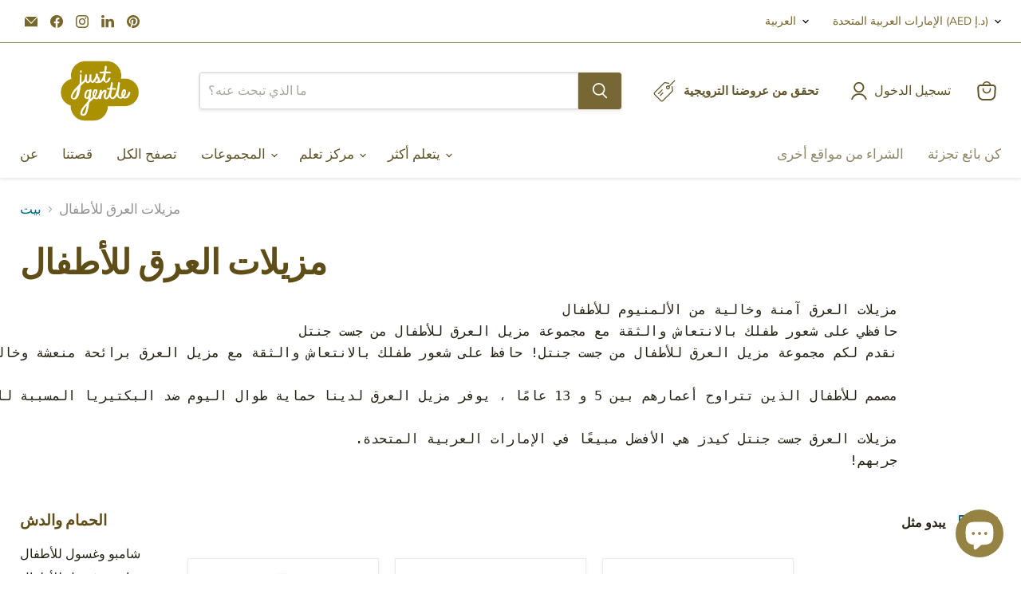

--- FILE ---
content_type: text/html; charset=utf-8
request_url: https://justgentle.me/ar/collections/kids-deodorants?filter.v.availability=1
body_size: 55567
content:
<!doctype html>
<html class="no-js no-touch" lang="ar">
  <head>
    <meta charset="utf-8">
    <meta http-equiv="x-ua-compatible" content="IE=edge">

    <link rel="preconnect" href="https://cdn.shopify.com">
    <link rel="preconnect" href="https://fonts.shopifycdn.com">
    <link rel="preconnect" href="https://v.shopify.com">
    <link rel="preconnect" href="https://cdn.shopifycloud.com">

    

  <!-- Air Reviews Script -->
 

    
    
    
    
  










<script async crossorigin fetchpriority="high" src="/cdn/shopifycloud/importmap-polyfill/es-modules-shim.2.4.0.js"></script>
<script>
  const AIR_REVIEWS = {};
  AIR_REVIEWS.product = null;
  AIR_REVIEWS.template = "collection";
  AIR_REVIEWS.collections = [];
  AIR_REVIEWS.collectionsName = [];
  AIR_REVIEWS.customer = {
    id: null,
    email: null,
    first_name: null,
    last_name: null,
    orders: null
  };
  
  AIR_REVIEWS.branding = true;
  AIR_REVIEWS.appBlock = true;
  AIR_REVIEWS.shopData = {};
  AIR_REVIEWS.settings = {"reviewBlock":{"enabledVariant":false,"preset":1,"layout":"list","inlinePosition":"below-product","customPosition":".shopify-payment-button","customPositionDirection":"after","requiredName":true,"requiredEmail":false,"isPrioritizeImageReviews":false,"sortingDefault":"recent","hasPolicy":false,"policy":"By submitting, I acknowledge the Privacy and that my reviews will be publicly posted and shared online","submitButtonColor":"#166CE1","submitTextColor":"#ffffff","advancedSetting":true,"starColorType":"single-color","fiveStarColor":"#D2CD84","fourStarColor":"#D2CD84","threeStarColor":"#D2CD84","twoStarColor":"#D2CD84","oneStarColor":"#D2CD84","emptyStarColor":"#BFBFBF","singleStarColor":"#F4E512","dateFormat":"dd_mm_yyyy","summaryButton":"Write a review","primaryColor":"#A49A09","secondaryColor":"#D2CD84","headingColor":"#000000","backgroundColor":"#EDEDED","designPreset":"modern","boxBackgroundColor":"#fff","customerNameColor":"#A49A09","contentColor":"#A49A09","cardBackgroundColor":"#fff","isHideSummaryWhenNoReview":true,"buttonBorderRadius":4,"font":"Roboto","customCss":".AirReviews-Widget .AirReviews-StarRatingWrapper .AirReviews-StarRate--Count {\n    font-size: 18px !important;\n    margin-bottom: 4px;\n}\n.AirReviews-Blocks__LayoutList .AirReviews-Blocks__Summary .AirReviews-Blocks--List {\n    margin-left: 0 !important;\n}","starIconType":"trustpilot-slim","isEnableBadge":true,"badgeColor":"#ffc107","badgeIconType":"badge-circle","displayBadge":"after-customer-name","shopLogoNotify":"https://firebasestorage.googleapis.com/v0/b/air-reviews.appspot.com/o/logo%2FlogoNotify%2FnM2oSXWT0NS2hJPifUN2%2F1709032758016-jg%20gold%20logo.png?alt=media&token=1afd9e5d-5e7a-46ba-aff5-05e2466059db","storeLogo":"https://firebasestorage.googleapis.com/v0/b/air-reviews.appspot.com/o/logo%2FstoreLogo%2FnM2oSXWT0NS2hJPifUN2%2F1745652230164-jg%20logo%20gold.jpg?alt=media&token=5fd72d8a-b911-477e-9bc1-5466df59b204","isShowBadgeText":true,"defaultSort":"10","formatCustomerName":"full_name","styleAvatar":"pastel","cardSizeCarousel":"320","mediaPositionCarousel":"top","showNavigationCarousel":false,"themeId":"custom","replaceAliexpressShopperText":false,"mobileGridColumnsCount":2,"enableCustomHoverColor":false,"summaryTextColor":"#A49A09","isShowHelpful":false,"displayHelpful":"everyone","appearanceHelpful":"only-helpful","likedColor":"#2C6ECB","dislikedColor":"#CB2C2C","likeDefaultColor":"#BEBEBE","dislikeDefaultColor":"#BEBEBE","isHelpfulInBox":true,"isHelpfulInCarousel":false,"isHelpfulInSidebar":false,"id":1,"summaryHeading":"Review","textColor":"#000000","buttonBackgroundColor":"#F7C501","starDefaultColor":"#D2CD84","buttonTextColor":"#FFFFFF","starHoverColor":"#E0A71D"},"shopDomain":"just-gentle-middle-east.myshopify.com","allReviewBlock":{"heading":"All reviews page","useSimpleSummary":"false","maxReview":"20","onlyMedia":"false","onlyPositive":"false","selectedProduct":"","hideProductThumbnails":"false","summaryBgColor":"#F8F8F8","bgColor":"#FFFFFF"},"createdAt":"2023-05-11T12:46:38.297Z","shopId":"nM2oSXWT0NS2hJPifUN2","reviewPop":{"minimumRating":"all-reviews","includedPages":"","emptyImageCustom":"","pageShow":[],"excludedPages":"","showOnMobile":true,"emptyImage":"","showOnDesktop":true,"desktopPosition":"desktop-bottom-left","enabled":false,"mobilePosition":"mobile-bottom-right","customCss":""},"enabledEmailMerchant":true,"reviewCarouselWidget":{"customPositionHomeDirection":"after","customPositionCatalog":"","showPreview":false,"displayBadge":"after-customer-name","carouselHeading":"See what our customers said","enableCarousel":true,"customPositionCatalogDirection":"after","hideCarouselImages":false,"badgeIconType":"badge-circle","customPositionProductDirection":"after","carouselHeadingColor":"#000000","carouselMinimumRating":"all-reviews","customPositionProduct":"","customPositionHome":"","showMobileNavigation":false,"hideCarouselProductName":false,"isEnableBadge":true,"customCss":""},"testimonialSettings":{"selectedProducts":[],"selectedReviews":[],"layout":"modern","autoNavigate":true,"autoNavigateInterval":10,"showOnDesktop":true,"showOnMobile":false,"testimonialsSource":"recentReviews","font":"Noto Sans","quoteIcon":"first","customerNameColor":"#303030","contentColor":"#827717","quoteIconColor":"#c4b108","backgroundColor":"#FFFFFF","borderColor":"#303030","maxRecentReviews":3,"enableTestimonial":true,"customCss":"","showReviewDate":false},"submitForm":{"suggestKeywords5Star":[],"suggestKeywords4Star":[],"suggestKeywords3Star":[],"suggestKeywords2Star":[],"suggestKeywords1Star":[],"designPreset":"submit-popup","backgroundColor":"#FFFFFF","textColor":"#202223","buttonColor":"#F7C501","buttonTextColor":"#FFFFFF","validationsColor":"#D72C0D","cancelButtonColor":"#FFFFFF","cancelTextColor":"#202223","customCss":"","isUseDynamicQuestion":false},"reviewWidget":{"enableSidebar":true,"enableStarRating":true,"hideNoStarRating":true,"showCatalogPage":false,"showProductPageBlock":true,"showOnProductList":true,"customPositionCatalog":"","customPositionCatalogDirection":"after","showProductPage":true,"customPositionProduct":"","customPositionProductDirection":"after","minimumRating":"all-reviews","showOnMobile":false,"mobilePosition":"mobile-left","showOnDesktop":false,"desktopPosition":"desktop-right","floatBtnTextColor":"#FFFFFF","floatBtnBgColor":"#000000","floatBtnIcon":"https://imgur.com/ttZVtaG.png","floatBtnIconCustom":"","enablePopupReview":false,"showOnHomePage":false,"previewType":"star-rating-settings","showPreview":true,"customProductContainer":"","presetStarRating":"simple","starRatingStyle":"show_reviews_within_rating","starRatingStyleOptions":"show_reviews_within_average_rating","showByProduct":false,"excludedPages":"","customCss":"","floatButtonLabel":"Our Reviews"},"generalSetting":{"maxReviewImport":"20","autoTranslate":"english","autoSubmitPublish":"all","isTrashFeatureEnabled":false,"hideReviewDate":"","ratingOption":"All positive","sortOption":"sortlarest@feedback","photoOption":"all","amzRatingOption":"positive","amzSortOption":"recent","amzReviewerOption":"all_reviews","amzPhotoOption":"all_contents","cjdRatingOption":"5 star","cjdSortOption":"sortlarest@feedback","cjdPhotoOption":"all","shopeeRatingOption":"all_stars","shopeeSortOption":"default","shopeePhotoOption":"all_contents","enableAggregateRating":true,"eligibility":"verified_buyers","enableTrashReview":true,"deleteAfterDays":15,"enableCountryFlag":true,"enableUGCContent":false,"isUsingPresetV2":true,"isInfiniteScrollingBlockAll":false,"enableGGTopQuality":false,"positionGGTopQuality":"","hideProductDetailOnSeeMore":false,"isRtlStore":false},"discount":{"enableDiscount":true,"sendingMethod":"reviews_approval","textColor":"#202223","discountTextColor":"#3B78CF","discountBgColor":"#E7F4FF","contentDiscount":"Write {{character_number}} more characters and upload {{photo_number}} more photos review for {{discount_number}} OFF discount","contentTextDiscount":"Write {{character_number}} more characters for {{discount_number}} OFF discount","contentPhotoDiscount":"Upload {{photo_number}} more photo for {{discount_number}} OFF discount","typeDiscount":"discount_all","typeValueAllDiscount":"discount_percentage","valueAllDiscount":"20","typeValuePhotoDiscount":"discount_percentage","valueTextDiscount":10,"valuePhotoDiscount":15,"enabledTextDiscount":true,"charactersRequired":50,"enabledPhotoDiscount":true,"photoRequired":1,"expireDiscount":30,"customerEligibility":"all","combinations":true,"listCombines":["shipping"],"discountCodePrefix":"","expirationEmailDisabled":false},"allReviewsPage":[{"lastName":"","images":[],"pinned":false,"verified":false,"notHelpful":0,"variants":[],"source":"Writed by customer","content":"Probably better than other creams for ecxema even though it mentions insect bites. I just use it myself and not even for my child it's that nice!","products":[{"image":"https://cdn.shopify.com/s/files/1/0554/5505/6067/files/just-gentle-organic-baby-kids-cream-for-insect-bites-30mlinsect-bite-reliefjust-gentle-371034.jpg?v=1745921815","productLink":"https://just-gentle-middle-east.myshopify.com/products/baby-bite-relief-cream","title":"Organic Baby & Kids Cream for Insect Bites - 30ml"}],"firstName":"Jessica ","createdAt":"2024-10-03T21:12:48.924Z","rate":5,"productIds":[8019438633203],"countryCode":"AE","hasImages":false,"shopDomain":"just-gentle-middle-east.myshopify.com","helpful":0,"isFeatured":false,"first_name":"Jessica ","verifyBuyer":false,"status":"approved","id":"3YFBK4tyJUSO2137Ln0h","isProductExists":true,"statusBeforeTrash":"disapproved","product":{"image":"https://cdn.shopify.com/s/files/1/0554/5505/6067/files/just-gentle-organic-baby-kids-cream-for-insect-bites-30mlinsect-bite-reliefjust-gentle-371034.jpg?v=1745921815","productLink":"https://just-gentle-middle-east.myshopify.com/products/baby-bite-relief-cream","title":"Organic Baby & Kids Cream for Insect Bites - 30ml"},"productId":8019438633203},{"lastName":"","images":[],"pinned":false,"verified":false,"notHelpful":0,"variants":[],"source":"Writed by customer","content":"Amazing value for money and smells lovely","products":[{"image":"https://cdn.shopify.com/s/files/1/0554/5505/6067/files/just-gentle-fresh-peach-organic-antibac-hand-wash-500-mlliquid-hand-washjust-gentle-171922.jpg?v=1745921818","productLink":"https://just-gentle-middle-east.myshopify.com/products/fresh-peach-organic-antibac-hand-wash-500-ml-clearance-sale","title":"Fresh Peach Organic Antibac Hand Wash  **Short Shelf Life Sale**!"}],"firstName":"Ibtisam","createdAt":"2024-10-03T21:10:48.440Z","rate":5,"productIds":[8884474249459],"countryCode":"AE","hasImages":false,"shopDomain":"just-gentle-middle-east.myshopify.com","helpful":0,"isFeatured":false,"first_name":"Ibtisam","verifyBuyer":false,"status":"approved","id":"DheovufvMoaeAVHsZ0Vy","isProductExists":true,"statusBeforeTrash":"disapproved","product":{"image":"https://cdn.shopify.com/s/files/1/0554/5505/6067/files/just-gentle-fresh-peach-organic-antibac-hand-wash-500-mlliquid-hand-washjust-gentle-171922.jpg?v=1745921818","productLink":"https://just-gentle-middle-east.myshopify.com/products/fresh-peach-organic-antibac-hand-wash-500-ml-clearance-sale","title":"Fresh Peach Organic Antibac Hand Wash  **Short Shelf Life Sale**!"},"productId":8884474249459},{"lastName":"","images":[],"pinned":false,"verified":false,"notHelpful":0,"variants":[],"source":"Writed by customer","content":"Really nice quality product","products":[{"image":"https://cdn.shopify.com/s/files/1/0554/5505/6067/files/just-gentle-baby-face-and-body-lotion-essential-lavender-twin-packlotions-and-moisturisersjust-gentle-835460.jpg?v=1745921821","productLink":"https://just-gentle-middle-east.myshopify.com/products/baby-lotion-essential-lavender-twin","title":"Baby Face and Body Lotion- Essential Lavender Twin Pack"}],"firstName":"Melissa","createdAt":"2024-10-03T21:04:25.009Z","rate":5,"productIds":[6585769558211],"countryCode":"AE","hasImages":false,"shopDomain":"just-gentle-middle-east.myshopify.com","helpful":0,"isFeatured":false,"first_name":"Melissa","verifyBuyer":false,"status":"approved","id":"ManhKKkymqp68o2NCwKL","isProductExists":true,"statusBeforeTrash":"disapproved","product":{"image":"https://cdn.shopify.com/s/files/1/0554/5505/6067/files/just-gentle-baby-face-and-body-lotion-essential-lavender-twin-packlotions-and-moisturisersjust-gentle-835460.jpg?v=1745921821","productLink":"https://just-gentle-middle-east.myshopify.com/products/baby-lotion-essential-lavender-twin","title":"Baby Face and Body Lotion- Essential Lavender Twin Pack"},"productId":6585769558211},{"lastName":"","images":[],"pinned":false,"notHelpful":0,"variants":[],"source":"Writed by customer","content":"Very nice lotion. Doesn't leave residue.","products":[{"image":"https://cdn.shopify.com/s/files/1/0554/5505/6067/files/just-gentle-baby-face-and-body-lotion-essential-lavender-twin-packlotions-and-moisturisersjust-gentle-835460.jpg?v=1745921821","productLink":"https://just-gentle-middle-east.myshopify.com/products/baby-lotion-essential-lavender-twin","title":"Baby Face and Body Lotion- Essential Lavender Twin Pack"}],"firstName":"Ilona","createdAt":"2024-06-27T09:35:36.699Z","rate":5,"productIds":[6585769558211],"countryCode":"AE","hasImages":false,"shopDomain":"just-gentle-middle-east.myshopify.com","helpful":0,"isFeatured":false,"first_name":"Ilona","verifyBuyer":false,"status":"approved","verified":true,"id":"25LtNzGDlm6TCZF5Ulbi","isProductExists":true,"statusBeforeTrash":"disapproved","product":{"image":"https://cdn.shopify.com/s/files/1/0554/5505/6067/files/just-gentle-baby-face-and-body-lotion-essential-lavender-twin-packlotions-and-moisturisersjust-gentle-835460.jpg?v=1745921821","productLink":"https://just-gentle-middle-east.myshopify.com/products/baby-lotion-essential-lavender-twin","title":"Baby Face and Body Lotion- Essential Lavender Twin Pack"},"productId":6585769558211},{"lastName":"","images":[],"notHelpful":0,"variants":[],"source":"Writed by customer","content":"Nice","products":[{"image":"https://justgentle.me/cdn/shop/files/Baby_Lotion_Lavender_200ml.jpg?v=1711662341","productLink":"https://justgentle.me/products/special-deal-just-gentle-organic-baby-face-body-lotion-lavender-scent","handle":"special-deal-just-gentle-organic-baby-face-body-lotion-lavender-scent","id":8040754184435,"title":"Special Deal - Just Gentle Organic Baby Face & Body Lotion Lavender Scent","sku":"JG0002"}],"firstName":"Ruba","createdAt":"2024-03-29T10:20:20.815Z","rate":5,"productIds":[8040754184435],"countryCode":"AE","hasImages":false,"shopDomain":"just-gentle-middle-east.myshopify.com","helpful":0,"verifyBuyer":false,"status":"approved","isFeatured":false,"pinned":false,"id":"EGBkDiX2Bi0CmjbvrTf6","isProductExists":false,"statusBeforeTrash":"disapproved","product":{"image":"https://justgentle.me/cdn/shop/files/Baby_Lotion_Lavender_200ml.jpg?v=1711662341","productLink":"https://justgentle.me/products/special-deal-just-gentle-organic-baby-face-body-lotion-lavender-scent","handle":"special-deal-just-gentle-organic-baby-face-body-lotion-lavender-scent","id":8040754184435,"title":"Special Deal - Just Gentle Organic Baby Face & Body Lotion Lavender Scent","sku":"JG0002"},"productId":8040754184435},{"lastName":"","images":[],"notHelpful":0,"variants":[],"source":"Writed by customer","content":"great product!","products":[{"image":"https://justgentle.me/cdn/shop/files/clearance-sale-just-gentle-organic-baby-moisturizing-lotion-melon-scent-just-gentle-middle-east-1.jpg?v=1710398929","productLink":"https://justgentle.me/products/special-deal-melon-lotion","handle":"special-deal-melon-lotion","id":8040752513267,"title":"Clearance Sale - Just Gentle Organic Baby Moisturizing Lotion - Melon Scent","sku":"JG0009"}],"firstName":"Siham","createdAt":"2024-03-14T08:40:46.031Z","rate":5,"productIds":[8040752513267],"countryCode":"AE","hasImages":false,"shopDomain":"just-gentle-middle-east.myshopify.com","helpful":0,"verifyBuyer":false,"status":"approved","isFeatured":false,"pinned":false,"id":"nZ6S1OfUmuQyHoTYXqMi","isProductExists":false,"statusBeforeTrash":"disapproved","product":{"image":"https://justgentle.me/cdn/shop/files/clearance-sale-just-gentle-organic-baby-moisturizing-lotion-melon-scent-just-gentle-middle-east-1.jpg?v=1710398929","productLink":"https://justgentle.me/products/special-deal-melon-lotion","handle":"special-deal-melon-lotion","id":8040752513267,"title":"Clearance Sale - Just Gentle Organic Baby Moisturizing Lotion - Melon Scent","sku":"JG0009"},"productId":8040752513267},{"lastName":"","images":[],"notHelpful":0,"variants":[],"source":"Writed by customer","content":"Love the product and goes a long way despite its price.","products":[{"image":"https://cdn.shopify.com/s/files/1/0554/5505/6067/files/just-gentle-baby-hair-body-wash-ultra-gentle-99-natural-ingredients-900mlhair-body-washjust-gentle-206718.jpg?v=1745921812","productLink":"https://just-gentle-middle-east.myshopify.com/products/baby-hair-body-wash-900ml","title":"Baby Hair & Body Wash - Ultra Gentle, 99% Natural Ingredients 900ml"}],"firstName":"Rania","createdAt":"2024-03-01T05:24:14.490Z","rate":5,"productIds":[6585761923267],"countryCode":"AE","hasImages":false,"shopDomain":"just-gentle-middle-east.myshopify.com","helpful":0,"verifyBuyer":false,"status":"approved","isFeatured":false,"pinned":false,"verified":true,"id":"kHPVDx8V96W7INiJOmAO","isProductExists":true,"statusBeforeTrash":"disapproved","product":{"image":"https://cdn.shopify.com/s/files/1/0554/5505/6067/files/just-gentle-baby-hair-body-wash-ultra-gentle-99-natural-ingredients-900mlhair-body-washjust-gentle-206718.jpg?v=1745921812","productLink":"https://just-gentle-middle-east.myshopify.com/products/baby-hair-body-wash-900ml","title":"Baby Hair & Body Wash - Ultra Gentle, 99% Natural Ingredients 900ml"},"productId":6585761923267},{"lastName":"","images":[],"notHelpful":0,"variants":[],"source":"Writed by customer","content":"best sanitizer i have ever tried!","products":[{"image":"https://cdn.shopify.com/s/files/1/0554/5505/6067/files/just-gentle-hand-sanitizer-spray-50mlhand-sanitizer-sprayjust-gentle-834017.jpg?v=1745921815","productLink":"https://just-gentle-middle-east.myshopify.com/products/hand-sanitizer-spray-50ml","title":"Hand Sanitizer Spray - 50ml"}],"firstName":"Amal","createdAt":"2024-03-01T05:23:01.592Z","rate":5,"productIds":[6585772998851],"countryCode":"AE","hasImages":false,"shopDomain":"just-gentle-middle-east.myshopify.com","helpful":0,"verifyBuyer":false,"status":"approved","isFeatured":false,"pinned":false,"verified":true,"id":"N8CO5nrwtdrHBVH3ZBI4","isProductExists":true,"statusBeforeTrash":"disapproved","product":{"image":"https://cdn.shopify.com/s/files/1/0554/5505/6067/files/just-gentle-hand-sanitizer-spray-50mlhand-sanitizer-sprayjust-gentle-834017.jpg?v=1745921815","productLink":"https://just-gentle-middle-east.myshopify.com/products/hand-sanitizer-spray-50ml","title":"Hand Sanitizer Spray - 50ml"},"productId":6585772998851},{"lastName":"","images":[],"notHelpful":0,"variants":[],"source":"Writed by customer","content":"Good product","products":[{"image":"https://cdn.shopify.com/s/files/1/0554/5505/6067/files/just-gentle-organic-kids-deodorant-sport-aluminium-free-aluminium-free-60mlkids-deodorantjust-gentle-978699.jpg?v=1745921816","productLink":"https://just-gentle-middle-east.myshopify.com/products/kids-deodorant-sport-edition-clearance-sale","title":"Organic Kids Deodorant Sport- Aluminium Free - 60ml **Short Shelf Life Sale**"}],"firstName":"Mohammad","createdAt":"2024-03-01T05:21:57.413Z","rate":5,"productIds":[6902700802243],"countryCode":"AE","hasImages":false,"shopDomain":"just-gentle-middle-east.myshopify.com","helpful":0,"verifyBuyer":false,"status":"approved","isFeatured":false,"pinned":false,"verified":true,"id":"t3oMw3ONOhRlRLoQVKTX","isProductExists":true,"statusBeforeTrash":"disapproved","product":{"image":"https://cdn.shopify.com/s/files/1/0554/5505/6067/files/just-gentle-organic-kids-deodorant-sport-aluminium-free-aluminium-free-60mlkids-deodorantjust-gentle-978699.jpg?v=1745921816","productLink":"https://just-gentle-middle-east.myshopify.com/products/kids-deodorant-sport-edition-clearance-sale","title":"Organic Kids Deodorant Sport- Aluminium Free - 60ml **Short Shelf Life Sale**"},"productId":6902700802243},{"lastName":"","images":[],"notHelpful":0,"variants":[],"source":"Writed by customer","content":"Funky product. Really good and doesn't leave residue. But it's small and you can't really tell when you see the picture.","products":[{"image":"https://cdn.shopify.com/s/files/1/0554/5505/6067/files/just-gentle-organic-kids-hair-gel-45gmhair-preparationjust-gentle-985253.jpg?v=1745921821","productLink":"https://just-gentle-middle-east.myshopify.com/products/kids-hair-gel-organic","title":"Organic Kids Hair Gel - 45gm"}],"firstName":"Bryan","createdAt":"2024-03-01T05:21:25.241Z","rate":5,"productIds":[6581286109379],"countryCode":"AE","hasImages":false,"shopDomain":"just-gentle-middle-east.myshopify.com","helpful":0,"verifyBuyer":false,"status":"approved","isFeatured":false,"pinned":false,"id":"LJN2XdC1VdkaB9KA3g5t","isProductExists":true,"statusBeforeTrash":"disapproved","product":{"image":"https://cdn.shopify.com/s/files/1/0554/5505/6067/files/just-gentle-organic-kids-hair-gel-45gmhair-preparationjust-gentle-985253.jpg?v=1745921821","productLink":"https://just-gentle-middle-east.myshopify.com/products/kids-hair-gel-organic","title":"Organic Kids Hair Gel - 45gm"},"productId":6581286109379},{"lastName":"","images":[],"notHelpful":0,"variants":[],"source":"Writed by customer","content":"At first you think this this gimmick and a waste of money but honestly it turned out to be a fantastic product. I use the ultra gentle kids wash and then tried this. Now I can't stop buying it!","products":[{"image":"https://cdn.shopify.com/s/files/1/0554/5505/6067/files/just-gentle-kids-hair-conditioner-190mlbath-and-showerjust-gentle-431348.webp?v=1745921820","productLink":"https://just-gentle-middle-east.myshopify.com/products/organic-kids-conditioner","title":"Kids Hair Conditioner - 190ml"}],"firstName":"Shatha D","createdAt":"2024-03-01T05:19:41.775Z","rate":5,"productIds":[6580736032963],"countryCode":"AE","hasImages":false,"shopDomain":"just-gentle-middle-east.myshopify.com","helpful":0,"verifyBuyer":false,"status":"approved","isFeatured":false,"pinned":false,"verified":true,"id":"EJrR5WezUv6CVKVmJdCr","isProductExists":true,"statusBeforeTrash":"disapproved","product":{"image":"https://cdn.shopify.com/s/files/1/0554/5505/6067/files/just-gentle-kids-hair-conditioner-190mlbath-and-showerjust-gentle-431348.webp?v=1745921820","productLink":"https://just-gentle-middle-east.myshopify.com/products/organic-kids-conditioner","title":"Kids Hair Conditioner - 190ml"},"productId":6580736032963},{"lastName":"","images":[],"notHelpful":0,"variants":[],"source":"Writed by customer","content":"It's very different than most subblocks I use on my kids but it is very smooth and does block out the sun. I only wish it diffuses like a spray and not in a stream.","products":[{"image":"https://cdn.shopify.com/s/files/1/0554/5505/6067/files/just-gentle-kids-sunscreen-spray-spf-50uva-non-nano-mineral-based-formulaskin-carejust-gentle-342240.jpg?v=1745921819","productLink":"https://just-gentle-middle-east.myshopify.com/products/kids-sunscreen-spray-spf-50uva","title":"Kids Sunscreen Spray - SPF 50/UVA - Non Nano Mineral Based Formula"}],"firstName":"Natalie","createdAt":"2024-02-27T19:28:58.785Z","rate":5,"productIds":[6585744883907],"countryCode":"AE","hasImages":false,"shopDomain":"just-gentle-middle-east.myshopify.com","helpful":0,"verifyBuyer":false,"status":"approved","isFeatured":false,"pinned":false,"verified":true,"id":"HFjeJXcWNQntIHI7YvqP","isProductExists":true,"statusBeforeTrash":"disapproved","product":{"image":"https://cdn.shopify.com/s/files/1/0554/5505/6067/files/just-gentle-kids-sunscreen-spray-spf-50uva-non-nano-mineral-based-formulaskin-carejust-gentle-342240.jpg?v=1745921819","productLink":"https://just-gentle-middle-east.myshopify.com/products/kids-sunscreen-spray-spf-50uva","title":"Kids Sunscreen Spray - SPF 50/UVA - Non Nano Mineral Based Formula"},"productId":6585744883907},{"lastName":"","images":[],"notHelpful":0,"variants":[],"source":"Writed by customer","content":"Great lotion. My 4 children use it - eldest being 14 even! Smells really nice and absorbs well.","products":[{"image":"https://cdn.shopify.com/s/files/1/0554/5505/6067/files/just-gentle-baby-face-body-lotion-natural-and-hypoallergenic-with-essential-lavender-200mllotions-and-moisturisersjust-gentle-433440.jpg?v=1745921816","productLink":"https://just-gentle-middle-east.myshopify.com/products/organic-baby-face-body-lotion","title":"Baby Face & Body Lotion- Natural and Hypoallergenic with Essential Lavender - 200ml"}],"firstName":"Manal","createdAt":"2024-02-27T19:27:29.259Z","rate":5,"productIds":[6584337531075],"countryCode":"AE","hasImages":false,"shopDomain":"just-gentle-middle-east.myshopify.com","helpful":0,"verifyBuyer":false,"status":"approved","pinned":false,"isFeatured":false,"verified":true,"id":"6VkXolBaP9MelLYPG7oU","isProductExists":true,"statusBeforeTrash":"disapproved","product":{"image":"https://cdn.shopify.com/s/files/1/0554/5505/6067/files/just-gentle-baby-face-body-lotion-natural-and-hypoallergenic-with-essential-lavender-200mllotions-and-moisturisersjust-gentle-433440.jpg?v=1745921816","productLink":"https://just-gentle-middle-east.myshopify.com/products/organic-baby-face-body-lotion","title":"Baby Face & Body Lotion- Natural and Hypoallergenic with Essential Lavender - 200ml"},"productId":6584337531075},{"lastName":"","images":[],"notHelpful":0,"variants":[],"source":"Writed by customer","content":"My daughter's hair curly and frizzy and this is great to use in the mornings!","products":[{"image":"https://cdn.shopify.com/s/files/1/0554/5505/6067/files/just-gentle-kids-hair-detangler-spray-100mlhair-preparationjust-gentle-758710.jpg?v=1745921817","productLink":"https://just-gentle-middle-east.myshopify.com/products/kids-hair-detangler-spray","title":"Kids Hair Detangler Spray - 100ml"}],"firstName":"Mona","createdAt":"2024-02-27T19:24:15.677Z","rate":5,"productIds":[6580767031491],"countryCode":"AE","hasImages":false,"shopDomain":"just-gentle-middle-east.myshopify.com","helpful":0,"verifyBuyer":false,"status":"approved","isFeatured":false,"pinned":false,"id":"WoBTKqRBUDmkjONfMqpA","isProductExists":true,"statusBeforeTrash":"disapproved","product":{"image":"https://cdn.shopify.com/s/files/1/0554/5505/6067/files/just-gentle-kids-hair-detangler-spray-100mlhair-preparationjust-gentle-758710.jpg?v=1745921817","productLink":"https://just-gentle-middle-east.myshopify.com/products/kids-hair-detangler-spray","title":"Kids Hair Detangler Spray - 100ml"},"productId":6580767031491},{"lastName":"","images":[],"notHelpful":0,"variants":[],"source":"Writed by customer","content":"Great product but it's a bit small.","products":[{"image":"https://cdn.shopify.com/s/files/1/0554/5505/6067/files/just-gentle-kids-organic-hair-waxhair-carejust-gentle-511767.webp?v=1745921809","productLink":"https://just-gentle-middle-east.myshopify.com/products/just-gentle-kids-hair-wax","title":"Kids Organic Hair Wax"}],"firstName":"Lana Abdulwahad","createdAt":"2024-02-27T19:22:54.421Z","rate":4,"productIds":[6584044912835],"countryCode":"AE","hasImages":false,"shopDomain":"just-gentle-middle-east.myshopify.com","helpful":0,"verifyBuyer":false,"status":"approved","pinned":false,"isFeatured":false,"id":"5hpMTUXwDCuTTUXuh9ku","isProductExists":true,"statusBeforeTrash":"disapproved","product":{"image":"https://cdn.shopify.com/s/files/1/0554/5505/6067/files/just-gentle-kids-organic-hair-waxhair-carejust-gentle-511767.webp?v=1745921809","productLink":"https://just-gentle-middle-east.myshopify.com/products/just-gentle-kids-hair-wax","title":"Kids Organic Hair Wax"},"productId":6584044912835},{"lastName":"","images":[],"notHelpful":0,"variants":[],"source":"Writed by customer","content":"Very nice smell. moisturises well. long lasting","products":[{"image":"https://cdn.shopify.com/s/files/1/0554/5505/6067/files/just-gentle-organic-baby-moisturizing-lotion-melon-scent-hypoallergenic-natural-ingredients-200mllotions-and-moisturisersjust-gentle-858688.jpg?v=1745921813","productLink":"https://just-gentle-middle-east.myshopify.com/products/organic-baby-moisturizing-lotion-melon","title":"Natural Baby Moisturizing Lotion - Melon Scent, Hypoallergenic, Natural Ingredients - 200ml"}],"firstName":"Reema S","createdAt":"2024-02-27T19:21:41.483Z","rate":5,"productIds":[6584349556931],"countryCode":"AE","hasImages":false,"shopDomain":"just-gentle-middle-east.myshopify.com","helpful":0,"verifyBuyer":false,"status":"approved","isFeatured":false,"pinned":false,"verified":true,"id":"YblFbILXEMaYOOYGZxNL","isProductExists":true,"statusBeforeTrash":"disapproved","product":{"image":"https://cdn.shopify.com/s/files/1/0554/5505/6067/files/just-gentle-organic-baby-moisturizing-lotion-melon-scent-hypoallergenic-natural-ingredients-200mllotions-and-moisturisersjust-gentle-858688.jpg?v=1745921813","productLink":"https://just-gentle-middle-east.myshopify.com/products/organic-baby-moisturizing-lotion-melon","title":"Natural Baby Moisturizing Lotion - Melon Scent, Hypoallergenic, Natural Ingredients - 200ml"},"productId":6584349556931},{"lastName":"","images":[],"notHelpful":0,"variants":[],"source":"Writed by customer","content":"Great softener. Nice smell. Works well with the detergent. I recommend it.","firstName":"Yousef","createdAt":"2024-02-27T13:04:49.450Z","rate":5,"productIds":[6584235491523],"countryCode":"AE","hasImages":false,"shopDomain":"just-gentle-middle-east.myshopify.com","helpful":0,"verifyBuyer":false,"status":"approved","products":[{"image":"https://cdn.shopify.com/s/files/1/0554/5505/6067/files/just-gentle-fabric-softener-hypoallergenic-and-plant-based-750mldetergentjust-gentle-195302.jpg?v=1745921817","productLink":"https://just-gentle-middle-east.myshopify.com/products/plant-based-natural-fabric-softener","title":"Fabric Softener - Hypoallergenic and Plant-Based - 750ml"}],"isFeatured":false,"pinned":false,"id":"9ljp7Y02stHf4RwMRB4s","isProductExists":true,"statusBeforeTrash":"disapproved","product":{"image":"https://cdn.shopify.com/s/files/1/0554/5505/6067/files/just-gentle-fabric-softener-hypoallergenic-and-plant-based-750mldetergentjust-gentle-195302.jpg?v=1745921817","productLink":"https://just-gentle-middle-east.myshopify.com/products/plant-based-natural-fabric-softener","title":"Fabric Softener - Hypoallergenic and Plant-Based - 750ml"},"productId":6584235491523},{"lastName":"","images":[],"notHelpful":0,"variants":[],"source":"Writed by customer","content":"Does the trick!","firstName":"Rania","createdAt":"2024-02-27T11:12:27.360Z","rate":5,"productIds":[6584190107843],"countryCode":"AE","hasImages":false,"shopDomain":"just-gentle-middle-east.myshopify.com","helpful":0,"verifyBuyer":false,"status":"approved","products":[{"image":"https://cdn.shopify.com/s/files/1/0554/5505/6067/files/just-gentle-plant-based-cleaning-rice-jamine-vinegar-multi-surface-cleaner-500mlsurface-cleanerjust-gentle-727940.jpg?v=1745921813","productLink":"https://just-gentle-middle-east.myshopify.com/products/multi-surface-cleaner-rice-jasmine","title":"Multi-Surface Cleaner - 500ml (Plant-based Cleaning Rice Jamine Vinegar)"}],"isFeatured":false,"pinned":false,"verified":true,"id":"Y4ZpdCZhNRQmNr4aSU0Z","isProductExists":true,"statusBeforeTrash":"disapproved","product":{"image":"https://cdn.shopify.com/s/files/1/0554/5505/6067/files/just-gentle-plant-based-cleaning-rice-jamine-vinegar-multi-surface-cleaner-500mlsurface-cleanerjust-gentle-727940.jpg?v=1745921813","productLink":"https://just-gentle-middle-east.myshopify.com/products/multi-surface-cleaner-rice-jasmine","title":"Multi-Surface Cleaner - 500ml (Plant-based Cleaning Rice Jamine Vinegar)"},"productId":6584190107843},{"lastName":"","images":[],"notHelpful":0,"variants":[],"source":"Writed by customer","content":"Lovely. Light and fresh. Rare to find these.","firstName":"Reema","createdAt":"2024-02-27T11:11:53.508Z","rate":5,"productIds":[6902728622275],"countryCode":"AE","hasImages":false,"shopDomain":"just-gentle-middle-east.myshopify.com","helpful":0,"verifyBuyer":false,"status":"approved","products":[{"image":"https://cdn.shopify.com/s/files/1/0554/5505/6067/files/just-gentle-organic-kids-deodorant-bloom-aluminium-free-60mlkids-deodorantjust-gentle-718706.jpg?v=1745921811","productLink":"https://just-gentle-middle-east.myshopify.com/products/organic-kids-deodorant-bloom","title":"Organic Kids Deodorant - Bloom - Aluminium Free - 60ml"}],"isFeatured":false,"pinned":false,"id":"GQKfYXPFB2hORczKDQhi","isProductExists":true,"statusBeforeTrash":"disapproved","product":{"image":"https://cdn.shopify.com/s/files/1/0554/5505/6067/files/just-gentle-organic-kids-deodorant-bloom-aluminium-free-60mlkids-deodorantjust-gentle-718706.jpg?v=1745921811","productLink":"https://just-gentle-middle-east.myshopify.com/products/organic-kids-deodorant-bloom","title":"Organic Kids Deodorant - Bloom - Aluminium Free - 60ml"},"productId":6902728622275},{"lastName":"","images":[],"notHelpful":0,"variants":[],"source":"Writed by customer","content":"Best one tried so far","products":[{"image":"https://cdn.shopify.com/s/files/1/0554/5505/6067/files/just-gentle-organic-kids-deodorant-unscented-aluminium-free-60mlkids-deodorantjust-gentle-842968.jpg?v=1745921820","productLink":"https://just-gentle-middle-east.myshopify.com/products/kids-deodorant-unscented-aluminium-free","title":"Organic Kids Deodorant - Unscented - Aluminium Free - 60ml"}],"firstName":"Zara F","createdAt":"2024-02-27T11:09:47.999Z","rate":5,"productIds":[6584103272643],"countryCode":"AE","hasImages":false,"shopDomain":"just-gentle-middle-east.myshopify.com","helpful":0,"verifyBuyer":false,"status":"approved","isFeatured":false,"pinned":false,"verified":true,"id":"C5iriciFkHwaQwd3yetq","isProductExists":true,"statusBeforeTrash":"disapproved","product":{"image":"https://cdn.shopify.com/s/files/1/0554/5505/6067/files/just-gentle-organic-kids-deodorant-unscented-aluminium-free-60mlkids-deodorantjust-gentle-842968.jpg?v=1745921820","productLink":"https://just-gentle-middle-east.myshopify.com/products/kids-deodorant-unscented-aluminium-free","title":"Organic Kids Deodorant - Unscented - Aluminium Free - 60ml"},"productId":6584103272643}],"popReviews":[{"lastName":"","images":[],"pinned":false,"verified":false,"notHelpful":0,"variants":[],"source":"Writed by customer","content":"Probably better than other creams for ecxema even though it mentions insect bites. I just use it myself and not even for my child it's that nice!","products":[{"image":"https://cdn.shopify.com/s/files/1/0554/5505/6067/files/just-gentle-organic-baby-kids-cream-for-insect-bites-30mlinsect-bite-reliefjust-gentle-371034.jpg?v=1745921815","productLink":"https://just-gentle-middle-east.myshopify.com/products/baby-bite-relief-cream","title":"Organic Baby & Kids Cream for Insect Bites - 30ml"}],"firstName":"Jessica ","createdAt":"2024-10-03T21:12:48.924Z","rate":5,"productIds":[8019438633203],"countryCode":"AE","hasImages":false,"shopDomain":"just-gentle-middle-east.myshopify.com","helpful":0,"isFeatured":false,"first_name":"Jessica ","verifyBuyer":false,"status":"approved","id":"3YFBK4tyJUSO2137Ln0h","isProductExists":true,"statusBeforeTrash":"disapproved","product":{"image":"https://cdn.shopify.com/s/files/1/0554/5505/6067/files/just-gentle-organic-baby-kids-cream-for-insect-bites-30mlinsect-bite-reliefjust-gentle-371034.jpg?v=1745921815","productLink":"https://just-gentle-middle-east.myshopify.com/products/baby-bite-relief-cream","title":"Organic Baby & Kids Cream for Insect Bites - 30ml"},"productId":8019438633203},{"lastName":"","images":[],"pinned":false,"verified":false,"notHelpful":0,"variants":[],"source":"Writed by customer","content":"Amazing value for money and smells lovely","products":[{"image":"https://cdn.shopify.com/s/files/1/0554/5505/6067/files/just-gentle-fresh-peach-organic-antibac-hand-wash-500-mlliquid-hand-washjust-gentle-171922.jpg?v=1745921818","productLink":"https://just-gentle-middle-east.myshopify.com/products/fresh-peach-organic-antibac-hand-wash-500-ml-clearance-sale","title":"Fresh Peach Organic Antibac Hand Wash  **Short Shelf Life Sale**!"}],"firstName":"Ibtisam","createdAt":"2024-10-03T21:10:48.440Z","rate":5,"productIds":[8884474249459],"countryCode":"AE","hasImages":false,"shopDomain":"just-gentle-middle-east.myshopify.com","helpful":0,"isFeatured":false,"first_name":"Ibtisam","verifyBuyer":false,"status":"approved","id":"DheovufvMoaeAVHsZ0Vy","isProductExists":true,"statusBeforeTrash":"disapproved","product":{"image":"https://cdn.shopify.com/s/files/1/0554/5505/6067/files/just-gentle-fresh-peach-organic-antibac-hand-wash-500-mlliquid-hand-washjust-gentle-171922.jpg?v=1745921818","productLink":"https://just-gentle-middle-east.myshopify.com/products/fresh-peach-organic-antibac-hand-wash-500-ml-clearance-sale","title":"Fresh Peach Organic Antibac Hand Wash  **Short Shelf Life Sale**!"},"productId":8884474249459},{"lastName":"","images":[],"pinned":false,"verified":false,"notHelpful":0,"variants":[],"source":"Writed by customer","content":"Really nice quality product","products":[{"image":"https://cdn.shopify.com/s/files/1/0554/5505/6067/files/just-gentle-baby-face-and-body-lotion-essential-lavender-twin-packlotions-and-moisturisersjust-gentle-835460.jpg?v=1745921821","productLink":"https://just-gentle-middle-east.myshopify.com/products/baby-lotion-essential-lavender-twin","title":"Baby Face and Body Lotion- Essential Lavender Twin Pack"}],"firstName":"Melissa","createdAt":"2024-10-03T21:04:25.009Z","rate":5,"productIds":[6585769558211],"countryCode":"AE","hasImages":false,"shopDomain":"just-gentle-middle-east.myshopify.com","helpful":0,"isFeatured":false,"first_name":"Melissa","verifyBuyer":false,"status":"approved","id":"ManhKKkymqp68o2NCwKL","isProductExists":true,"statusBeforeTrash":"disapproved","product":{"image":"https://cdn.shopify.com/s/files/1/0554/5505/6067/files/just-gentle-baby-face-and-body-lotion-essential-lavender-twin-packlotions-and-moisturisersjust-gentle-835460.jpg?v=1745921821","productLink":"https://just-gentle-middle-east.myshopify.com/products/baby-lotion-essential-lavender-twin","title":"Baby Face and Body Lotion- Essential Lavender Twin Pack"},"productId":6585769558211},{"lastName":"","images":[],"pinned":false,"notHelpful":0,"variants":[],"source":"Writed by customer","content":"Very nice lotion. Doesn't leave residue.","products":[{"image":"https://cdn.shopify.com/s/files/1/0554/5505/6067/files/just-gentle-baby-face-and-body-lotion-essential-lavender-twin-packlotions-and-moisturisersjust-gentle-835460.jpg?v=1745921821","productLink":"https://just-gentle-middle-east.myshopify.com/products/baby-lotion-essential-lavender-twin","title":"Baby Face and Body Lotion- Essential Lavender Twin Pack"}],"firstName":"Ilona","createdAt":"2024-06-27T09:35:36.699Z","rate":5,"productIds":[6585769558211],"countryCode":"AE","hasImages":false,"shopDomain":"just-gentle-middle-east.myshopify.com","helpful":0,"isFeatured":false,"first_name":"Ilona","verifyBuyer":false,"status":"approved","verified":true,"id":"25LtNzGDlm6TCZF5Ulbi","isProductExists":true,"statusBeforeTrash":"disapproved","product":{"image":"https://cdn.shopify.com/s/files/1/0554/5505/6067/files/just-gentle-baby-face-and-body-lotion-essential-lavender-twin-packlotions-and-moisturisersjust-gentle-835460.jpg?v=1745921821","productLink":"https://just-gentle-middle-east.myshopify.com/products/baby-lotion-essential-lavender-twin","title":"Baby Face and Body Lotion- Essential Lavender Twin Pack"},"productId":6585769558211},{"lastName":"","images":[],"notHelpful":0,"variants":[],"source":"Writed by customer","content":"Nice","products":[{"image":"https://justgentle.me/cdn/shop/files/Baby_Lotion_Lavender_200ml.jpg?v=1711662341","productLink":"https://justgentle.me/products/special-deal-just-gentle-organic-baby-face-body-lotion-lavender-scent","handle":"special-deal-just-gentle-organic-baby-face-body-lotion-lavender-scent","id":8040754184435,"title":"Special Deal - Just Gentle Organic Baby Face & Body Lotion Lavender Scent","sku":"JG0002"}],"firstName":"Ruba","createdAt":"2024-03-29T10:20:20.815Z","rate":5,"productIds":[8040754184435],"countryCode":"AE","hasImages":false,"shopDomain":"just-gentle-middle-east.myshopify.com","helpful":0,"verifyBuyer":false,"status":"approved","isFeatured":false,"pinned":false,"id":"EGBkDiX2Bi0CmjbvrTf6","isProductExists":false,"statusBeforeTrash":"disapproved","product":{"image":"https://justgentle.me/cdn/shop/files/Baby_Lotion_Lavender_200ml.jpg?v=1711662341","productLink":"https://justgentle.me/products/special-deal-just-gentle-organic-baby-face-body-lotion-lavender-scent","handle":"special-deal-just-gentle-organic-baby-face-body-lotion-lavender-scent","id":8040754184435,"title":"Special Deal - Just Gentle Organic Baby Face & Body Lotion Lavender Scent","sku":"JG0002"},"productId":8040754184435},{"lastName":"","images":[],"notHelpful":0,"variants":[],"source":"Writed by customer","content":"great product!","products":[{"image":"https://justgentle.me/cdn/shop/files/clearance-sale-just-gentle-organic-baby-moisturizing-lotion-melon-scent-just-gentle-middle-east-1.jpg?v=1710398929","productLink":"https://justgentle.me/products/special-deal-melon-lotion","handle":"special-deal-melon-lotion","id":8040752513267,"title":"Clearance Sale - Just Gentle Organic Baby Moisturizing Lotion - Melon Scent","sku":"JG0009"}],"firstName":"Siham","createdAt":"2024-03-14T08:40:46.031Z","rate":5,"productIds":[8040752513267],"countryCode":"AE","hasImages":false,"shopDomain":"just-gentle-middle-east.myshopify.com","helpful":0,"verifyBuyer":false,"status":"approved","isFeatured":false,"pinned":false,"id":"nZ6S1OfUmuQyHoTYXqMi","isProductExists":false,"statusBeforeTrash":"disapproved","product":{"image":"https://justgentle.me/cdn/shop/files/clearance-sale-just-gentle-organic-baby-moisturizing-lotion-melon-scent-just-gentle-middle-east-1.jpg?v=1710398929","productLink":"https://justgentle.me/products/special-deal-melon-lotion","handle":"special-deal-melon-lotion","id":8040752513267,"title":"Clearance Sale - Just Gentle Organic Baby Moisturizing Lotion - Melon Scent","sku":"JG0009"},"productId":8040752513267},{"lastName":"","images":[],"notHelpful":0,"variants":[],"source":"Writed by customer","content":"Love the product and goes a long way despite its price.","products":[{"image":"https://cdn.shopify.com/s/files/1/0554/5505/6067/files/just-gentle-baby-hair-body-wash-ultra-gentle-99-natural-ingredients-900mlhair-body-washjust-gentle-206718.jpg?v=1745921812","productLink":"https://just-gentle-middle-east.myshopify.com/products/baby-hair-body-wash-900ml","title":"Baby Hair & Body Wash - Ultra Gentle, 99% Natural Ingredients 900ml"}],"firstName":"Rania","createdAt":"2024-03-01T05:24:14.490Z","rate":5,"productIds":[6585761923267],"countryCode":"AE","hasImages":false,"shopDomain":"just-gentle-middle-east.myshopify.com","helpful":0,"verifyBuyer":false,"status":"approved","isFeatured":false,"pinned":false,"verified":true,"id":"kHPVDx8V96W7INiJOmAO","isProductExists":true,"statusBeforeTrash":"disapproved","product":{"image":"https://cdn.shopify.com/s/files/1/0554/5505/6067/files/just-gentle-baby-hair-body-wash-ultra-gentle-99-natural-ingredients-900mlhair-body-washjust-gentle-206718.jpg?v=1745921812","productLink":"https://just-gentle-middle-east.myshopify.com/products/baby-hair-body-wash-900ml","title":"Baby Hair & Body Wash - Ultra Gentle, 99% Natural Ingredients 900ml"},"productId":6585761923267},{"lastName":"","images":[],"notHelpful":0,"variants":[],"source":"Writed by customer","content":"best sanitizer i have ever tried!","products":[{"image":"https://cdn.shopify.com/s/files/1/0554/5505/6067/files/just-gentle-hand-sanitizer-spray-50mlhand-sanitizer-sprayjust-gentle-834017.jpg?v=1745921815","productLink":"https://just-gentle-middle-east.myshopify.com/products/hand-sanitizer-spray-50ml","title":"Hand Sanitizer Spray - 50ml"}],"firstName":"Amal","createdAt":"2024-03-01T05:23:01.592Z","rate":5,"productIds":[6585772998851],"countryCode":"AE","hasImages":false,"shopDomain":"just-gentle-middle-east.myshopify.com","helpful":0,"verifyBuyer":false,"status":"approved","isFeatured":false,"pinned":false,"verified":true,"id":"N8CO5nrwtdrHBVH3ZBI4","isProductExists":true,"statusBeforeTrash":"disapproved","product":{"image":"https://cdn.shopify.com/s/files/1/0554/5505/6067/files/just-gentle-hand-sanitizer-spray-50mlhand-sanitizer-sprayjust-gentle-834017.jpg?v=1745921815","productLink":"https://just-gentle-middle-east.myshopify.com/products/hand-sanitizer-spray-50ml","title":"Hand Sanitizer Spray - 50ml"},"productId":6585772998851},{"lastName":"","images":[],"notHelpful":0,"variants":[],"source":"Writed by customer","content":"Good product","products":[{"image":"https://cdn.shopify.com/s/files/1/0554/5505/6067/files/just-gentle-organic-kids-deodorant-sport-aluminium-free-aluminium-free-60mlkids-deodorantjust-gentle-978699.jpg?v=1745921816","productLink":"https://just-gentle-middle-east.myshopify.com/products/kids-deodorant-sport-edition-clearance-sale","title":"Organic Kids Deodorant Sport- Aluminium Free - 60ml **Short Shelf Life Sale**"}],"firstName":"Mohammad","createdAt":"2024-03-01T05:21:57.413Z","rate":5,"productIds":[6902700802243],"countryCode":"AE","hasImages":false,"shopDomain":"just-gentle-middle-east.myshopify.com","helpful":0,"verifyBuyer":false,"status":"approved","isFeatured":false,"pinned":false,"verified":true,"id":"t3oMw3ONOhRlRLoQVKTX","isProductExists":true,"statusBeforeTrash":"disapproved","product":{"image":"https://cdn.shopify.com/s/files/1/0554/5505/6067/files/just-gentle-organic-kids-deodorant-sport-aluminium-free-aluminium-free-60mlkids-deodorantjust-gentle-978699.jpg?v=1745921816","productLink":"https://just-gentle-middle-east.myshopify.com/products/kids-deodorant-sport-edition-clearance-sale","title":"Organic Kids Deodorant Sport- Aluminium Free - 60ml **Short Shelf Life Sale**"},"productId":6902700802243},{"lastName":"","images":[],"notHelpful":0,"variants":[],"source":"Writed by customer","content":"Funky product. Really good and doesn't leave residue. But it's small and you can't really tell when you see the picture.","products":[{"image":"https://cdn.shopify.com/s/files/1/0554/5505/6067/files/just-gentle-organic-kids-hair-gel-45gmhair-preparationjust-gentle-985253.jpg?v=1745921821","productLink":"https://just-gentle-middle-east.myshopify.com/products/kids-hair-gel-organic","title":"Organic Kids Hair Gel - 45gm"}],"firstName":"Bryan","createdAt":"2024-03-01T05:21:25.241Z","rate":5,"productIds":[6581286109379],"countryCode":"AE","hasImages":false,"shopDomain":"just-gentle-middle-east.myshopify.com","helpful":0,"verifyBuyer":false,"status":"approved","isFeatured":false,"pinned":false,"id":"LJN2XdC1VdkaB9KA3g5t","isProductExists":true,"statusBeforeTrash":"disapproved","product":{"image":"https://cdn.shopify.com/s/files/1/0554/5505/6067/files/just-gentle-organic-kids-hair-gel-45gmhair-preparationjust-gentle-985253.jpg?v=1745921821","productLink":"https://just-gentle-middle-east.myshopify.com/products/kids-hair-gel-organic","title":"Organic Kids Hair Gel - 45gm"},"productId":6581286109379},{"lastName":"","images":[],"notHelpful":0,"variants":[],"source":"Writed by customer","content":"At first you think this this gimmick and a waste of money but honestly it turned out to be a fantastic product. I use the ultra gentle kids wash and then tried this. Now I can't stop buying it!","products":[{"image":"https://cdn.shopify.com/s/files/1/0554/5505/6067/files/just-gentle-kids-hair-conditioner-190mlbath-and-showerjust-gentle-431348.webp?v=1745921820","productLink":"https://just-gentle-middle-east.myshopify.com/products/organic-kids-conditioner","title":"Kids Hair Conditioner - 190ml"}],"firstName":"Shatha D","createdAt":"2024-03-01T05:19:41.775Z","rate":5,"productIds":[6580736032963],"countryCode":"AE","hasImages":false,"shopDomain":"just-gentle-middle-east.myshopify.com","helpful":0,"verifyBuyer":false,"status":"approved","isFeatured":false,"pinned":false,"verified":true,"id":"EJrR5WezUv6CVKVmJdCr","isProductExists":true,"statusBeforeTrash":"disapproved","product":{"image":"https://cdn.shopify.com/s/files/1/0554/5505/6067/files/just-gentle-kids-hair-conditioner-190mlbath-and-showerjust-gentle-431348.webp?v=1745921820","productLink":"https://just-gentle-middle-east.myshopify.com/products/organic-kids-conditioner","title":"Kids Hair Conditioner - 190ml"},"productId":6580736032963},{"lastName":"","images":[],"notHelpful":0,"variants":[],"source":"Writed by customer","content":"It's very different than most subblocks I use on my kids but it is very smooth and does block out the sun. I only wish it diffuses like a spray and not in a stream.","products":[{"image":"https://cdn.shopify.com/s/files/1/0554/5505/6067/files/just-gentle-kids-sunscreen-spray-spf-50uva-non-nano-mineral-based-formulaskin-carejust-gentle-342240.jpg?v=1745921819","productLink":"https://just-gentle-middle-east.myshopify.com/products/kids-sunscreen-spray-spf-50uva","title":"Kids Sunscreen Spray - SPF 50/UVA - Non Nano Mineral Based Formula"}],"firstName":"Natalie","createdAt":"2024-02-27T19:28:58.785Z","rate":5,"productIds":[6585744883907],"countryCode":"AE","hasImages":false,"shopDomain":"just-gentle-middle-east.myshopify.com","helpful":0,"verifyBuyer":false,"status":"approved","isFeatured":false,"pinned":false,"verified":true,"id":"HFjeJXcWNQntIHI7YvqP","isProductExists":true,"statusBeforeTrash":"disapproved","product":{"image":"https://cdn.shopify.com/s/files/1/0554/5505/6067/files/just-gentle-kids-sunscreen-spray-spf-50uva-non-nano-mineral-based-formulaskin-carejust-gentle-342240.jpg?v=1745921819","productLink":"https://just-gentle-middle-east.myshopify.com/products/kids-sunscreen-spray-spf-50uva","title":"Kids Sunscreen Spray - SPF 50/UVA - Non Nano Mineral Based Formula"},"productId":6585744883907},{"lastName":"","images":[],"notHelpful":0,"variants":[],"source":"Writed by customer","content":"Great lotion. My 4 children use it - eldest being 14 even! Smells really nice and absorbs well.","products":[{"image":"https://cdn.shopify.com/s/files/1/0554/5505/6067/files/just-gentle-baby-face-body-lotion-natural-and-hypoallergenic-with-essential-lavender-200mllotions-and-moisturisersjust-gentle-433440.jpg?v=1745921816","productLink":"https://just-gentle-middle-east.myshopify.com/products/organic-baby-face-body-lotion","title":"Baby Face & Body Lotion- Natural and Hypoallergenic with Essential Lavender - 200ml"}],"firstName":"Manal","createdAt":"2024-02-27T19:27:29.259Z","rate":5,"productIds":[6584337531075],"countryCode":"AE","hasImages":false,"shopDomain":"just-gentle-middle-east.myshopify.com","helpful":0,"verifyBuyer":false,"status":"approved","pinned":false,"isFeatured":false,"verified":true,"id":"6VkXolBaP9MelLYPG7oU","isProductExists":true,"statusBeforeTrash":"disapproved","product":{"image":"https://cdn.shopify.com/s/files/1/0554/5505/6067/files/just-gentle-baby-face-body-lotion-natural-and-hypoallergenic-with-essential-lavender-200mllotions-and-moisturisersjust-gentle-433440.jpg?v=1745921816","productLink":"https://just-gentle-middle-east.myshopify.com/products/organic-baby-face-body-lotion","title":"Baby Face & Body Lotion- Natural and Hypoallergenic with Essential Lavender - 200ml"},"productId":6584337531075},{"lastName":"","images":[],"notHelpful":0,"variants":[],"source":"Writed by customer","content":"My daughter's hair curly and frizzy and this is great to use in the mornings!","products":[{"image":"https://cdn.shopify.com/s/files/1/0554/5505/6067/files/just-gentle-kids-hair-detangler-spray-100mlhair-preparationjust-gentle-758710.jpg?v=1745921817","productLink":"https://just-gentle-middle-east.myshopify.com/products/kids-hair-detangler-spray","title":"Kids Hair Detangler Spray - 100ml"}],"firstName":"Mona","createdAt":"2024-02-27T19:24:15.677Z","rate":5,"productIds":[6580767031491],"countryCode":"AE","hasImages":false,"shopDomain":"just-gentle-middle-east.myshopify.com","helpful":0,"verifyBuyer":false,"status":"approved","isFeatured":false,"pinned":false,"id":"WoBTKqRBUDmkjONfMqpA","isProductExists":true,"statusBeforeTrash":"disapproved","product":{"image":"https://cdn.shopify.com/s/files/1/0554/5505/6067/files/just-gentle-kids-hair-detangler-spray-100mlhair-preparationjust-gentle-758710.jpg?v=1745921817","productLink":"https://just-gentle-middle-east.myshopify.com/products/kids-hair-detangler-spray","title":"Kids Hair Detangler Spray - 100ml"},"productId":6580767031491},{"lastName":"","images":[],"notHelpful":0,"variants":[],"source":"Writed by customer","content":"Great product but it's a bit small.","products":[{"image":"https://cdn.shopify.com/s/files/1/0554/5505/6067/files/just-gentle-kids-organic-hair-waxhair-carejust-gentle-511767.webp?v=1745921809","productLink":"https://just-gentle-middle-east.myshopify.com/products/just-gentle-kids-hair-wax","title":"Kids Organic Hair Wax"}],"firstName":"Lana Abdulwahad","createdAt":"2024-02-27T19:22:54.421Z","rate":4,"productIds":[6584044912835],"countryCode":"AE","hasImages":false,"shopDomain":"just-gentle-middle-east.myshopify.com","helpful":0,"verifyBuyer":false,"status":"approved","pinned":false,"isFeatured":false,"id":"5hpMTUXwDCuTTUXuh9ku","isProductExists":true,"statusBeforeTrash":"disapproved","product":{"image":"https://cdn.shopify.com/s/files/1/0554/5505/6067/files/just-gentle-kids-organic-hair-waxhair-carejust-gentle-511767.webp?v=1745921809","productLink":"https://just-gentle-middle-east.myshopify.com/products/just-gentle-kids-hair-wax","title":"Kids Organic Hair Wax"},"productId":6584044912835},{"lastName":"","images":[],"notHelpful":0,"variants":[],"source":"Writed by customer","content":"Very nice smell. moisturises well. long lasting","products":[{"image":"https://cdn.shopify.com/s/files/1/0554/5505/6067/files/just-gentle-organic-baby-moisturizing-lotion-melon-scent-hypoallergenic-natural-ingredients-200mllotions-and-moisturisersjust-gentle-858688.jpg?v=1745921813","productLink":"https://just-gentle-middle-east.myshopify.com/products/organic-baby-moisturizing-lotion-melon","title":"Natural Baby Moisturizing Lotion - Melon Scent, Hypoallergenic, Natural Ingredients - 200ml"}],"firstName":"Reema S","createdAt":"2024-02-27T19:21:41.483Z","rate":5,"productIds":[6584349556931],"countryCode":"AE","hasImages":false,"shopDomain":"just-gentle-middle-east.myshopify.com","helpful":0,"verifyBuyer":false,"status":"approved","isFeatured":false,"pinned":false,"verified":true,"id":"YblFbILXEMaYOOYGZxNL","isProductExists":true,"statusBeforeTrash":"disapproved","product":{"image":"https://cdn.shopify.com/s/files/1/0554/5505/6067/files/just-gentle-organic-baby-moisturizing-lotion-melon-scent-hypoallergenic-natural-ingredients-200mllotions-and-moisturisersjust-gentle-858688.jpg?v=1745921813","productLink":"https://just-gentle-middle-east.myshopify.com/products/organic-baby-moisturizing-lotion-melon","title":"Natural Baby Moisturizing Lotion - Melon Scent, Hypoallergenic, Natural Ingredients - 200ml"},"productId":6584349556931},{"lastName":"","images":[],"notHelpful":0,"variants":[],"source":"Writed by customer","content":"Great softener. Nice smell. Works well with the detergent. I recommend it.","firstName":"Yousef","createdAt":"2024-02-27T13:04:49.450Z","rate":5,"productIds":[6584235491523],"countryCode":"AE","hasImages":false,"shopDomain":"just-gentle-middle-east.myshopify.com","helpful":0,"verifyBuyer":false,"status":"approved","products":[{"image":"https://cdn.shopify.com/s/files/1/0554/5505/6067/files/just-gentle-fabric-softener-hypoallergenic-and-plant-based-750mldetergentjust-gentle-195302.jpg?v=1745921817","productLink":"https://just-gentle-middle-east.myshopify.com/products/plant-based-natural-fabric-softener","title":"Fabric Softener - Hypoallergenic and Plant-Based - 750ml"}],"isFeatured":false,"pinned":false,"id":"9ljp7Y02stHf4RwMRB4s","isProductExists":true,"statusBeforeTrash":"disapproved","product":{"image":"https://cdn.shopify.com/s/files/1/0554/5505/6067/files/just-gentle-fabric-softener-hypoallergenic-and-plant-based-750mldetergentjust-gentle-195302.jpg?v=1745921817","productLink":"https://just-gentle-middle-east.myshopify.com/products/plant-based-natural-fabric-softener","title":"Fabric Softener - Hypoallergenic and Plant-Based - 750ml"},"productId":6584235491523},{"lastName":"","images":[],"notHelpful":0,"variants":[],"source":"Writed by customer","content":"Does the trick!","firstName":"Rania","createdAt":"2024-02-27T11:12:27.360Z","rate":5,"productIds":[6584190107843],"countryCode":"AE","hasImages":false,"shopDomain":"just-gentle-middle-east.myshopify.com","helpful":0,"verifyBuyer":false,"status":"approved","products":[{"image":"https://cdn.shopify.com/s/files/1/0554/5505/6067/files/just-gentle-plant-based-cleaning-rice-jamine-vinegar-multi-surface-cleaner-500mlsurface-cleanerjust-gentle-727940.jpg?v=1745921813","productLink":"https://just-gentle-middle-east.myshopify.com/products/multi-surface-cleaner-rice-jasmine","title":"Multi-Surface Cleaner - 500ml (Plant-based Cleaning Rice Jamine Vinegar)"}],"isFeatured":false,"pinned":false,"verified":true,"id":"Y4ZpdCZhNRQmNr4aSU0Z","isProductExists":true,"statusBeforeTrash":"disapproved","product":{"image":"https://cdn.shopify.com/s/files/1/0554/5505/6067/files/just-gentle-plant-based-cleaning-rice-jamine-vinegar-multi-surface-cleaner-500mlsurface-cleanerjust-gentle-727940.jpg?v=1745921813","productLink":"https://just-gentle-middle-east.myshopify.com/products/multi-surface-cleaner-rice-jasmine","title":"Multi-Surface Cleaner - 500ml (Plant-based Cleaning Rice Jamine Vinegar)"},"productId":6584190107843},{"lastName":"","images":[],"notHelpful":0,"variants":[],"source":"Writed by customer","content":"Lovely. Light and fresh. Rare to find these.","firstName":"Reema","createdAt":"2024-02-27T11:11:53.508Z","rate":5,"productIds":[6902728622275],"countryCode":"AE","hasImages":false,"shopDomain":"just-gentle-middle-east.myshopify.com","helpful":0,"verifyBuyer":false,"status":"approved","products":[{"image":"https://cdn.shopify.com/s/files/1/0554/5505/6067/files/just-gentle-organic-kids-deodorant-bloom-aluminium-free-60mlkids-deodorantjust-gentle-718706.jpg?v=1745921811","productLink":"https://just-gentle-middle-east.myshopify.com/products/organic-kids-deodorant-bloom","title":"Organic Kids Deodorant - Bloom - Aluminium Free - 60ml"}],"isFeatured":false,"pinned":false,"id":"GQKfYXPFB2hORczKDQhi","isProductExists":true,"statusBeforeTrash":"disapproved","product":{"image":"https://cdn.shopify.com/s/files/1/0554/5505/6067/files/just-gentle-organic-kids-deodorant-bloom-aluminium-free-60mlkids-deodorantjust-gentle-718706.jpg?v=1745921811","productLink":"https://just-gentle-middle-east.myshopify.com/products/organic-kids-deodorant-bloom","title":"Organic Kids Deodorant - Bloom - Aluminium Free - 60ml"},"productId":6902728622275},{"lastName":"","images":[],"notHelpful":0,"variants":[],"source":"Writed by customer","content":"Best one tried so far","products":[{"image":"https://cdn.shopify.com/s/files/1/0554/5505/6067/files/just-gentle-organic-kids-deodorant-unscented-aluminium-free-60mlkids-deodorantjust-gentle-842968.jpg?v=1745921820","productLink":"https://just-gentle-middle-east.myshopify.com/products/kids-deodorant-unscented-aluminium-free","title":"Organic Kids Deodorant - Unscented - Aluminium Free - 60ml"}],"firstName":"Zara F","createdAt":"2024-02-27T11:09:47.999Z","rate":5,"productIds":[6584103272643],"countryCode":"AE","hasImages":false,"shopDomain":"just-gentle-middle-east.myshopify.com","helpful":0,"verifyBuyer":false,"status":"approved","isFeatured":false,"pinned":false,"verified":true,"id":"C5iriciFkHwaQwd3yetq","isProductExists":true,"statusBeforeTrash":"disapproved","product":{"image":"https://cdn.shopify.com/s/files/1/0554/5505/6067/files/just-gentle-organic-kids-deodorant-unscented-aluminium-free-60mlkids-deodorantjust-gentle-842968.jpg?v=1745921820","productLink":"https://just-gentle-middle-east.myshopify.com/products/kids-deodorant-unscented-aluminium-free","title":"Organic Kids Deodorant - Unscented - Aluminium Free - 60ml"},"productId":6584103272643}],"carouselReviews":[{"lastName":"","images":[],"pinned":false,"verified":false,"notHelpful":0,"variants":[],"source":"Writed by customer","content":"Probably better than other creams for ecxema even though it mentions insect bites. I just use it myself and not even for my child it's that nice!","products":[{"image":"https://cdn.shopify.com/s/files/1/0554/5505/6067/files/just-gentle-organic-baby-kids-cream-for-insect-bites-30mlinsect-bite-reliefjust-gentle-371034.jpg?v=1745921815","productLink":"https://just-gentle-middle-east.myshopify.com/products/baby-bite-relief-cream","title":"Organic Baby & Kids Cream for Insect Bites - 30ml"}],"firstName":"Jessica ","createdAt":"2024-10-03T21:12:48.924Z","rate":5,"productIds":[8019438633203],"countryCode":"AE","hasImages":false,"shopDomain":"just-gentle-middle-east.myshopify.com","helpful":0,"isFeatured":false,"first_name":"Jessica ","verifyBuyer":false,"status":"approved","id":"3YFBK4tyJUSO2137Ln0h","isProductExists":true,"statusBeforeTrash":"disapproved","product":{"image":"https://cdn.shopify.com/s/files/1/0554/5505/6067/files/just-gentle-organic-baby-kids-cream-for-insect-bites-30mlinsect-bite-reliefjust-gentle-371034.jpg?v=1745921815","productLink":"https://just-gentle-middle-east.myshopify.com/products/baby-bite-relief-cream","title":"Organic Baby & Kids Cream for Insect Bites - 30ml"},"productId":8019438633203},{"lastName":"","images":[],"pinned":false,"verified":false,"notHelpful":0,"variants":[],"source":"Writed by customer","content":"Amazing value for money and smells lovely","products":[{"image":"https://cdn.shopify.com/s/files/1/0554/5505/6067/files/just-gentle-fresh-peach-organic-antibac-hand-wash-500-mlliquid-hand-washjust-gentle-171922.jpg?v=1745921818","productLink":"https://just-gentle-middle-east.myshopify.com/products/fresh-peach-organic-antibac-hand-wash-500-ml-clearance-sale","title":"Fresh Peach Organic Antibac Hand Wash  **Short Shelf Life Sale**!"}],"firstName":"Ibtisam","createdAt":"2024-10-03T21:10:48.440Z","rate":5,"productIds":[8884474249459],"countryCode":"AE","hasImages":false,"shopDomain":"just-gentle-middle-east.myshopify.com","helpful":0,"isFeatured":false,"first_name":"Ibtisam","verifyBuyer":false,"status":"approved","id":"DheovufvMoaeAVHsZ0Vy","isProductExists":true,"statusBeforeTrash":"disapproved","product":{"image":"https://cdn.shopify.com/s/files/1/0554/5505/6067/files/just-gentle-fresh-peach-organic-antibac-hand-wash-500-mlliquid-hand-washjust-gentle-171922.jpg?v=1745921818","productLink":"https://just-gentle-middle-east.myshopify.com/products/fresh-peach-organic-antibac-hand-wash-500-ml-clearance-sale","title":"Fresh Peach Organic Antibac Hand Wash  **Short Shelf Life Sale**!"},"productId":8884474249459},{"lastName":"","images":[],"pinned":false,"verified":false,"notHelpful":0,"variants":[],"source":"Writed by customer","content":"Really nice quality product","products":[{"image":"https://cdn.shopify.com/s/files/1/0554/5505/6067/files/just-gentle-baby-face-and-body-lotion-essential-lavender-twin-packlotions-and-moisturisersjust-gentle-835460.jpg?v=1745921821","productLink":"https://just-gentle-middle-east.myshopify.com/products/baby-lotion-essential-lavender-twin","title":"Baby Face and Body Lotion- Essential Lavender Twin Pack"}],"firstName":"Melissa","createdAt":"2024-10-03T21:04:25.009Z","rate":5,"productIds":[6585769558211],"countryCode":"AE","hasImages":false,"shopDomain":"just-gentle-middle-east.myshopify.com","helpful":0,"isFeatured":false,"first_name":"Melissa","verifyBuyer":false,"status":"approved","id":"ManhKKkymqp68o2NCwKL","isProductExists":true,"statusBeforeTrash":"disapproved","product":{"image":"https://cdn.shopify.com/s/files/1/0554/5505/6067/files/just-gentle-baby-face-and-body-lotion-essential-lavender-twin-packlotions-and-moisturisersjust-gentle-835460.jpg?v=1745921821","productLink":"https://just-gentle-middle-east.myshopify.com/products/baby-lotion-essential-lavender-twin","title":"Baby Face and Body Lotion- Essential Lavender Twin Pack"},"productId":6585769558211},{"lastName":"","images":[],"pinned":false,"notHelpful":0,"variants":[],"source":"Writed by customer","content":"Very nice lotion. Doesn't leave residue.","products":[{"image":"https://cdn.shopify.com/s/files/1/0554/5505/6067/files/just-gentle-baby-face-and-body-lotion-essential-lavender-twin-packlotions-and-moisturisersjust-gentle-835460.jpg?v=1745921821","productLink":"https://just-gentle-middle-east.myshopify.com/products/baby-lotion-essential-lavender-twin","title":"Baby Face and Body Lotion- Essential Lavender Twin Pack"}],"firstName":"Ilona","createdAt":"2024-06-27T09:35:36.699Z","rate":5,"productIds":[6585769558211],"countryCode":"AE","hasImages":false,"shopDomain":"just-gentle-middle-east.myshopify.com","helpful":0,"isFeatured":false,"first_name":"Ilona","verifyBuyer":false,"status":"approved","verified":true,"id":"25LtNzGDlm6TCZF5Ulbi","isProductExists":true,"statusBeforeTrash":"disapproved","product":{"image":"https://cdn.shopify.com/s/files/1/0554/5505/6067/files/just-gentle-baby-face-and-body-lotion-essential-lavender-twin-packlotions-and-moisturisersjust-gentle-835460.jpg?v=1745921821","productLink":"https://just-gentle-middle-east.myshopify.com/products/baby-lotion-essential-lavender-twin","title":"Baby Face and Body Lotion- Essential Lavender Twin Pack"},"productId":6585769558211},{"lastName":"","images":[],"notHelpful":0,"variants":[],"source":"Writed by customer","content":"Nice","products":[{"image":"https://justgentle.me/cdn/shop/files/Baby_Lotion_Lavender_200ml.jpg?v=1711662341","productLink":"https://justgentle.me/products/special-deal-just-gentle-organic-baby-face-body-lotion-lavender-scent","handle":"special-deal-just-gentle-organic-baby-face-body-lotion-lavender-scent","id":8040754184435,"title":"Special Deal - Just Gentle Organic Baby Face & Body Lotion Lavender Scent","sku":"JG0002"}],"firstName":"Ruba","createdAt":"2024-03-29T10:20:20.815Z","rate":5,"productIds":[8040754184435],"countryCode":"AE","hasImages":false,"shopDomain":"just-gentle-middle-east.myshopify.com","helpful":0,"verifyBuyer":false,"status":"approved","isFeatured":false,"pinned":false,"id":"EGBkDiX2Bi0CmjbvrTf6","isProductExists":false,"statusBeforeTrash":"disapproved","product":{"image":"https://justgentle.me/cdn/shop/files/Baby_Lotion_Lavender_200ml.jpg?v=1711662341","productLink":"https://justgentle.me/products/special-deal-just-gentle-organic-baby-face-body-lotion-lavender-scent","handle":"special-deal-just-gentle-organic-baby-face-body-lotion-lavender-scent","id":8040754184435,"title":"Special Deal - Just Gentle Organic Baby Face & Body Lotion Lavender Scent","sku":"JG0002"},"productId":8040754184435},{"lastName":"","images":[],"notHelpful":0,"variants":[],"source":"Writed by customer","content":"great product!","products":[{"image":"https://justgentle.me/cdn/shop/files/clearance-sale-just-gentle-organic-baby-moisturizing-lotion-melon-scent-just-gentle-middle-east-1.jpg?v=1710398929","productLink":"https://justgentle.me/products/special-deal-melon-lotion","handle":"special-deal-melon-lotion","id":8040752513267,"title":"Clearance Sale - Just Gentle Organic Baby Moisturizing Lotion - Melon Scent","sku":"JG0009"}],"firstName":"Siham","createdAt":"2024-03-14T08:40:46.031Z","rate":5,"productIds":[8040752513267],"countryCode":"AE","hasImages":false,"shopDomain":"just-gentle-middle-east.myshopify.com","helpful":0,"verifyBuyer":false,"status":"approved","isFeatured":false,"pinned":false,"id":"nZ6S1OfUmuQyHoTYXqMi","isProductExists":false,"statusBeforeTrash":"disapproved","product":{"image":"https://justgentle.me/cdn/shop/files/clearance-sale-just-gentle-organic-baby-moisturizing-lotion-melon-scent-just-gentle-middle-east-1.jpg?v=1710398929","productLink":"https://justgentle.me/products/special-deal-melon-lotion","handle":"special-deal-melon-lotion","id":8040752513267,"title":"Clearance Sale - Just Gentle Organic Baby Moisturizing Lotion - Melon Scent","sku":"JG0009"},"productId":8040752513267},{"lastName":"","images":[],"notHelpful":0,"variants":[],"source":"Writed by customer","content":"Love the product and goes a long way despite its price.","products":[{"image":"https://cdn.shopify.com/s/files/1/0554/5505/6067/files/just-gentle-baby-hair-body-wash-ultra-gentle-99-natural-ingredients-900mlhair-body-washjust-gentle-206718.jpg?v=1745921812","productLink":"https://just-gentle-middle-east.myshopify.com/products/baby-hair-body-wash-900ml","title":"Baby Hair & Body Wash - Ultra Gentle, 99% Natural Ingredients 900ml"}],"firstName":"Rania","createdAt":"2024-03-01T05:24:14.490Z","rate":5,"productIds":[6585761923267],"countryCode":"AE","hasImages":false,"shopDomain":"just-gentle-middle-east.myshopify.com","helpful":0,"verifyBuyer":false,"status":"approved","isFeatured":false,"pinned":false,"verified":true,"id":"kHPVDx8V96W7INiJOmAO","isProductExists":true,"statusBeforeTrash":"disapproved","product":{"image":"https://cdn.shopify.com/s/files/1/0554/5505/6067/files/just-gentle-baby-hair-body-wash-ultra-gentle-99-natural-ingredients-900mlhair-body-washjust-gentle-206718.jpg?v=1745921812","productLink":"https://just-gentle-middle-east.myshopify.com/products/baby-hair-body-wash-900ml","title":"Baby Hair & Body Wash - Ultra Gentle, 99% Natural Ingredients 900ml"},"productId":6585761923267},{"lastName":"","images":[],"notHelpful":0,"variants":[],"source":"Writed by customer","content":"best sanitizer i have ever tried!","products":[{"image":"https://cdn.shopify.com/s/files/1/0554/5505/6067/files/just-gentle-hand-sanitizer-spray-50mlhand-sanitizer-sprayjust-gentle-834017.jpg?v=1745921815","productLink":"https://just-gentle-middle-east.myshopify.com/products/hand-sanitizer-spray-50ml","title":"Hand Sanitizer Spray - 50ml"}],"firstName":"Amal","createdAt":"2024-03-01T05:23:01.592Z","rate":5,"productIds":[6585772998851],"countryCode":"AE","hasImages":false,"shopDomain":"just-gentle-middle-east.myshopify.com","helpful":0,"verifyBuyer":false,"status":"approved","isFeatured":false,"pinned":false,"verified":true,"id":"N8CO5nrwtdrHBVH3ZBI4","isProductExists":true,"statusBeforeTrash":"disapproved","product":{"image":"https://cdn.shopify.com/s/files/1/0554/5505/6067/files/just-gentle-hand-sanitizer-spray-50mlhand-sanitizer-sprayjust-gentle-834017.jpg?v=1745921815","productLink":"https://just-gentle-middle-east.myshopify.com/products/hand-sanitizer-spray-50ml","title":"Hand Sanitizer Spray - 50ml"},"productId":6585772998851},{"lastName":"","images":[],"notHelpful":0,"variants":[],"source":"Writed by customer","content":"Good product","products":[{"image":"https://cdn.shopify.com/s/files/1/0554/5505/6067/files/just-gentle-organic-kids-deodorant-sport-aluminium-free-aluminium-free-60mlkids-deodorantjust-gentle-978699.jpg?v=1745921816","productLink":"https://just-gentle-middle-east.myshopify.com/products/kids-deodorant-sport-edition-clearance-sale","title":"Organic Kids Deodorant Sport- Aluminium Free - 60ml **Short Shelf Life Sale**"}],"firstName":"Mohammad","createdAt":"2024-03-01T05:21:57.413Z","rate":5,"productIds":[6902700802243],"countryCode":"AE","hasImages":false,"shopDomain":"just-gentle-middle-east.myshopify.com","helpful":0,"verifyBuyer":false,"status":"approved","isFeatured":false,"pinned":false,"verified":true,"id":"t3oMw3ONOhRlRLoQVKTX","isProductExists":true,"statusBeforeTrash":"disapproved","product":{"image":"https://cdn.shopify.com/s/files/1/0554/5505/6067/files/just-gentle-organic-kids-deodorant-sport-aluminium-free-aluminium-free-60mlkids-deodorantjust-gentle-978699.jpg?v=1745921816","productLink":"https://just-gentle-middle-east.myshopify.com/products/kids-deodorant-sport-edition-clearance-sale","title":"Organic Kids Deodorant Sport- Aluminium Free - 60ml **Short Shelf Life Sale**"},"productId":6902700802243},{"lastName":"","images":[],"notHelpful":0,"variants":[],"source":"Writed by customer","content":"Funky product. Really good and doesn't leave residue. But it's small and you can't really tell when you see the picture.","products":[{"image":"https://cdn.shopify.com/s/files/1/0554/5505/6067/files/just-gentle-organic-kids-hair-gel-45gmhair-preparationjust-gentle-985253.jpg?v=1745921821","productLink":"https://just-gentle-middle-east.myshopify.com/products/kids-hair-gel-organic","title":"Organic Kids Hair Gel - 45gm"}],"firstName":"Bryan","createdAt":"2024-03-01T05:21:25.241Z","rate":5,"productIds":[6581286109379],"countryCode":"AE","hasImages":false,"shopDomain":"just-gentle-middle-east.myshopify.com","helpful":0,"verifyBuyer":false,"status":"approved","isFeatured":false,"pinned":false,"id":"LJN2XdC1VdkaB9KA3g5t","isProductExists":true,"statusBeforeTrash":"disapproved","product":{"image":"https://cdn.shopify.com/s/files/1/0554/5505/6067/files/just-gentle-organic-kids-hair-gel-45gmhair-preparationjust-gentle-985253.jpg?v=1745921821","productLink":"https://just-gentle-middle-east.myshopify.com/products/kids-hair-gel-organic","title":"Organic Kids Hair Gel - 45gm"},"productId":6581286109379},{"lastName":"","images":[],"notHelpful":0,"variants":[],"source":"Writed by customer","content":"At first you think this this gimmick and a waste of money but honestly it turned out to be a fantastic product. I use the ultra gentle kids wash and then tried this. Now I can't stop buying it!","products":[{"image":"https://cdn.shopify.com/s/files/1/0554/5505/6067/files/just-gentle-kids-hair-conditioner-190mlbath-and-showerjust-gentle-431348.webp?v=1745921820","productLink":"https://just-gentle-middle-east.myshopify.com/products/organic-kids-conditioner","title":"Kids Hair Conditioner - 190ml"}],"firstName":"Shatha D","createdAt":"2024-03-01T05:19:41.775Z","rate":5,"productIds":[6580736032963],"countryCode":"AE","hasImages":false,"shopDomain":"just-gentle-middle-east.myshopify.com","helpful":0,"verifyBuyer":false,"status":"approved","isFeatured":false,"pinned":false,"verified":true,"id":"EJrR5WezUv6CVKVmJdCr","isProductExists":true,"statusBeforeTrash":"disapproved","product":{"image":"https://cdn.shopify.com/s/files/1/0554/5505/6067/files/just-gentle-kids-hair-conditioner-190mlbath-and-showerjust-gentle-431348.webp?v=1745921820","productLink":"https://just-gentle-middle-east.myshopify.com/products/organic-kids-conditioner","title":"Kids Hair Conditioner - 190ml"},"productId":6580736032963},{"lastName":"","images":[],"notHelpful":0,"variants":[],"source":"Writed by customer","content":"It's very different than most subblocks I use on my kids but it is very smooth and does block out the sun. I only wish it diffuses like a spray and not in a stream.","products":[{"image":"https://cdn.shopify.com/s/files/1/0554/5505/6067/files/just-gentle-kids-sunscreen-spray-spf-50uva-non-nano-mineral-based-formulaskin-carejust-gentle-342240.jpg?v=1745921819","productLink":"https://just-gentle-middle-east.myshopify.com/products/kids-sunscreen-spray-spf-50uva","title":"Kids Sunscreen Spray - SPF 50/UVA - Non Nano Mineral Based Formula"}],"firstName":"Natalie","createdAt":"2024-02-27T19:28:58.785Z","rate":5,"productIds":[6585744883907],"countryCode":"AE","hasImages":false,"shopDomain":"just-gentle-middle-east.myshopify.com","helpful":0,"verifyBuyer":false,"status":"approved","isFeatured":false,"pinned":false,"verified":true,"id":"HFjeJXcWNQntIHI7YvqP","isProductExists":true,"statusBeforeTrash":"disapproved","product":{"image":"https://cdn.shopify.com/s/files/1/0554/5505/6067/files/just-gentle-kids-sunscreen-spray-spf-50uva-non-nano-mineral-based-formulaskin-carejust-gentle-342240.jpg?v=1745921819","productLink":"https://just-gentle-middle-east.myshopify.com/products/kids-sunscreen-spray-spf-50uva","title":"Kids Sunscreen Spray - SPF 50/UVA - Non Nano Mineral Based Formula"},"productId":6585744883907},{"lastName":"","images":[],"notHelpful":0,"variants":[],"source":"Writed by customer","content":"Great lotion. My 4 children use it - eldest being 14 even! Smells really nice and absorbs well.","products":[{"image":"https://cdn.shopify.com/s/files/1/0554/5505/6067/files/just-gentle-baby-face-body-lotion-natural-and-hypoallergenic-with-essential-lavender-200mllotions-and-moisturisersjust-gentle-433440.jpg?v=1745921816","productLink":"https://just-gentle-middle-east.myshopify.com/products/organic-baby-face-body-lotion","title":"Baby Face & Body Lotion- Natural and Hypoallergenic with Essential Lavender - 200ml"}],"firstName":"Manal","createdAt":"2024-02-27T19:27:29.259Z","rate":5,"productIds":[6584337531075],"countryCode":"AE","hasImages":false,"shopDomain":"just-gentle-middle-east.myshopify.com","helpful":0,"verifyBuyer":false,"status":"approved","pinned":false,"isFeatured":false,"verified":true,"id":"6VkXolBaP9MelLYPG7oU","isProductExists":true,"statusBeforeTrash":"disapproved","product":{"image":"https://cdn.shopify.com/s/files/1/0554/5505/6067/files/just-gentle-baby-face-body-lotion-natural-and-hypoallergenic-with-essential-lavender-200mllotions-and-moisturisersjust-gentle-433440.jpg?v=1745921816","productLink":"https://just-gentle-middle-east.myshopify.com/products/organic-baby-face-body-lotion","title":"Baby Face & Body Lotion- Natural and Hypoallergenic with Essential Lavender - 200ml"},"productId":6584337531075},{"lastName":"","images":[],"notHelpful":0,"variants":[],"source":"Writed by customer","content":"My daughter's hair curly and frizzy and this is great to use in the mornings!","products":[{"image":"https://cdn.shopify.com/s/files/1/0554/5505/6067/files/just-gentle-kids-hair-detangler-spray-100mlhair-preparationjust-gentle-758710.jpg?v=1745921817","productLink":"https://just-gentle-middle-east.myshopify.com/products/kids-hair-detangler-spray","title":"Kids Hair Detangler Spray - 100ml"}],"firstName":"Mona","createdAt":"2024-02-27T19:24:15.677Z","rate":5,"productIds":[6580767031491],"countryCode":"AE","hasImages":false,"shopDomain":"just-gentle-middle-east.myshopify.com","helpful":0,"verifyBuyer":false,"status":"approved","isFeatured":false,"pinned":false,"id":"WoBTKqRBUDmkjONfMqpA","isProductExists":true,"statusBeforeTrash":"disapproved","product":{"image":"https://cdn.shopify.com/s/files/1/0554/5505/6067/files/just-gentle-kids-hair-detangler-spray-100mlhair-preparationjust-gentle-758710.jpg?v=1745921817","productLink":"https://just-gentle-middle-east.myshopify.com/products/kids-hair-detangler-spray","title":"Kids Hair Detangler Spray - 100ml"},"productId":6580767031491},{"lastName":"","images":[],"notHelpful":0,"variants":[],"source":"Writed by customer","content":"Great product but it's a bit small.","products":[{"image":"https://cdn.shopify.com/s/files/1/0554/5505/6067/files/just-gentle-kids-organic-hair-waxhair-carejust-gentle-511767.webp?v=1745921809","productLink":"https://just-gentle-middle-east.myshopify.com/products/just-gentle-kids-hair-wax","title":"Kids Organic Hair Wax"}],"firstName":"Lana Abdulwahad","createdAt":"2024-02-27T19:22:54.421Z","rate":4,"productIds":[6584044912835],"countryCode":"AE","hasImages":false,"shopDomain":"just-gentle-middle-east.myshopify.com","helpful":0,"verifyBuyer":false,"status":"approved","pinned":false,"isFeatured":false,"id":"5hpMTUXwDCuTTUXuh9ku","isProductExists":true,"statusBeforeTrash":"disapproved","product":{"image":"https://cdn.shopify.com/s/files/1/0554/5505/6067/files/just-gentle-kids-organic-hair-waxhair-carejust-gentle-511767.webp?v=1745921809","productLink":"https://just-gentle-middle-east.myshopify.com/products/just-gentle-kids-hair-wax","title":"Kids Organic Hair Wax"},"productId":6584044912835},{"lastName":"","images":[],"notHelpful":0,"variants":[],"source":"Writed by customer","content":"Very nice smell. moisturises well. long lasting","products":[{"image":"https://cdn.shopify.com/s/files/1/0554/5505/6067/files/just-gentle-organic-baby-moisturizing-lotion-melon-scent-hypoallergenic-natural-ingredients-200mllotions-and-moisturisersjust-gentle-858688.jpg?v=1745921813","productLink":"https://just-gentle-middle-east.myshopify.com/products/organic-baby-moisturizing-lotion-melon","title":"Natural Baby Moisturizing Lotion - Melon Scent, Hypoallergenic, Natural Ingredients - 200ml"}],"firstName":"Reema S","createdAt":"2024-02-27T19:21:41.483Z","rate":5,"productIds":[6584349556931],"countryCode":"AE","hasImages":false,"shopDomain":"just-gentle-middle-east.myshopify.com","helpful":0,"verifyBuyer":false,"status":"approved","isFeatured":false,"pinned":false,"verified":true,"id":"YblFbILXEMaYOOYGZxNL","isProductExists":true,"statusBeforeTrash":"disapproved","product":{"image":"https://cdn.shopify.com/s/files/1/0554/5505/6067/files/just-gentle-organic-baby-moisturizing-lotion-melon-scent-hypoallergenic-natural-ingredients-200mllotions-and-moisturisersjust-gentle-858688.jpg?v=1745921813","productLink":"https://just-gentle-middle-east.myshopify.com/products/organic-baby-moisturizing-lotion-melon","title":"Natural Baby Moisturizing Lotion - Melon Scent, Hypoallergenic, Natural Ingredients - 200ml"},"productId":6584349556931},{"lastName":"","images":[],"notHelpful":0,"variants":[],"source":"Writed by customer","content":"Great softener. Nice smell. Works well with the detergent. I recommend it.","firstName":"Yousef","createdAt":"2024-02-27T13:04:49.450Z","rate":5,"productIds":[6584235491523],"countryCode":"AE","hasImages":false,"shopDomain":"just-gentle-middle-east.myshopify.com","helpful":0,"verifyBuyer":false,"status":"approved","products":[{"image":"https://cdn.shopify.com/s/files/1/0554/5505/6067/files/just-gentle-fabric-softener-hypoallergenic-and-plant-based-750mldetergentjust-gentle-195302.jpg?v=1745921817","productLink":"https://just-gentle-middle-east.myshopify.com/products/plant-based-natural-fabric-softener","title":"Fabric Softener - Hypoallergenic and Plant-Based - 750ml"}],"isFeatured":false,"pinned":false,"id":"9ljp7Y02stHf4RwMRB4s","isProductExists":true,"statusBeforeTrash":"disapproved","product":{"image":"https://cdn.shopify.com/s/files/1/0554/5505/6067/files/just-gentle-fabric-softener-hypoallergenic-and-plant-based-750mldetergentjust-gentle-195302.jpg?v=1745921817","productLink":"https://just-gentle-middle-east.myshopify.com/products/plant-based-natural-fabric-softener","title":"Fabric Softener - Hypoallergenic and Plant-Based - 750ml"},"productId":6584235491523},{"lastName":"","images":[],"notHelpful":0,"variants":[],"source":"Writed by customer","content":"Does the trick!","firstName":"Rania","createdAt":"2024-02-27T11:12:27.360Z","rate":5,"productIds":[6584190107843],"countryCode":"AE","hasImages":false,"shopDomain":"just-gentle-middle-east.myshopify.com","helpful":0,"verifyBuyer":false,"status":"approved","products":[{"image":"https://cdn.shopify.com/s/files/1/0554/5505/6067/files/just-gentle-plant-based-cleaning-rice-jamine-vinegar-multi-surface-cleaner-500mlsurface-cleanerjust-gentle-727940.jpg?v=1745921813","productLink":"https://just-gentle-middle-east.myshopify.com/products/multi-surface-cleaner-rice-jasmine","title":"Multi-Surface Cleaner - 500ml (Plant-based Cleaning Rice Jamine Vinegar)"}],"isFeatured":false,"pinned":false,"verified":true,"id":"Y4ZpdCZhNRQmNr4aSU0Z","isProductExists":true,"statusBeforeTrash":"disapproved","product":{"image":"https://cdn.shopify.com/s/files/1/0554/5505/6067/files/just-gentle-plant-based-cleaning-rice-jamine-vinegar-multi-surface-cleaner-500mlsurface-cleanerjust-gentle-727940.jpg?v=1745921813","productLink":"https://just-gentle-middle-east.myshopify.com/products/multi-surface-cleaner-rice-jasmine","title":"Multi-Surface Cleaner - 500ml (Plant-based Cleaning Rice Jamine Vinegar)"},"productId":6584190107843},{"lastName":"","images":[],"notHelpful":0,"variants":[],"source":"Writed by customer","content":"Lovely. Light and fresh. Rare to find these.","firstName":"Reema","createdAt":"2024-02-27T11:11:53.508Z","rate":5,"productIds":[6902728622275],"countryCode":"AE","hasImages":false,"shopDomain":"just-gentle-middle-east.myshopify.com","helpful":0,"verifyBuyer":false,"status":"approved","products":[{"image":"https://cdn.shopify.com/s/files/1/0554/5505/6067/files/just-gentle-organic-kids-deodorant-bloom-aluminium-free-60mlkids-deodorantjust-gentle-718706.jpg?v=1745921811","productLink":"https://just-gentle-middle-east.myshopify.com/products/organic-kids-deodorant-bloom","title":"Organic Kids Deodorant - Bloom - Aluminium Free - 60ml"}],"isFeatured":false,"pinned":false,"id":"GQKfYXPFB2hORczKDQhi","isProductExists":true,"statusBeforeTrash":"disapproved","product":{"image":"https://cdn.shopify.com/s/files/1/0554/5505/6067/files/just-gentle-organic-kids-deodorant-bloom-aluminium-free-60mlkids-deodorantjust-gentle-718706.jpg?v=1745921811","productLink":"https://just-gentle-middle-east.myshopify.com/products/organic-kids-deodorant-bloom","title":"Organic Kids Deodorant - Bloom - Aluminium Free - 60ml"},"productId":6902728622275},{"lastName":"","images":[],"notHelpful":0,"variants":[],"source":"Writed by customer","content":"Best one tried so far","products":[{"image":"https://cdn.shopify.com/s/files/1/0554/5505/6067/files/just-gentle-organic-kids-deodorant-unscented-aluminium-free-60mlkids-deodorantjust-gentle-842968.jpg?v=1745921820","productLink":"https://just-gentle-middle-east.myshopify.com/products/kids-deodorant-unscented-aluminium-free","title":"Organic Kids Deodorant - Unscented - Aluminium Free - 60ml"}],"firstName":"Zara F","createdAt":"2024-02-27T11:09:47.999Z","rate":5,"productIds":[6584103272643],"countryCode":"AE","hasImages":false,"shopDomain":"just-gentle-middle-east.myshopify.com","helpful":0,"verifyBuyer":false,"status":"approved","isFeatured":false,"pinned":false,"verified":true,"id":"C5iriciFkHwaQwd3yetq","isProductExists":true,"statusBeforeTrash":"disapproved","product":{"image":"https://cdn.shopify.com/s/files/1/0554/5505/6067/files/just-gentle-organic-kids-deodorant-unscented-aluminium-free-60mlkids-deodorantjust-gentle-842968.jpg?v=1745921820","productLink":"https://just-gentle-middle-east.myshopify.com/products/kids-deodorant-unscented-aluminium-free","title":"Organic Kids Deodorant - Unscented - Aluminium Free - 60ml"},"productId":6584103272643}],"hasNextAllReviewsPage":true,"currency":"AED"};
  AIR_REVIEWS.hasStorefrontToken = true;
  AIR_REVIEWS.translations = {"review":"review","reviews":"reviews","See more":"See more","See less":"See less","Recent":"Recent","Highest":"Highest","Lowest":"Lowest","Load more":"Load more","No reviews yet":"No reviews yet","How do you like this item?":"How do you like this item?","Excellent":"Excellent","Good":"Good","Medium":"Medium","Poor":"Poor","Very Bad":"Very Bad","Share your thoughts":"Share your thoughts","Write your feedback":"Write your feedback","Your Information":"Your Information","Your Name":"Your Name","Email":"Email","This is a required field":"This is a required field","Send":"Send","You have reached the file upload limit":"You have reached the file upload limit","Email field is invalid":"Email field is invalid","Review with image":"Review with image","Our Reviews":"Our Reviews","5MB Limit":"5MB Limit","Be the first to write a review":"Be the first to write a review","Submit":"Submit","Submitted":"Submitted","Click to review":"Click to review","Tap to review":"Tap to review","Name":"Name","Thank you for your feedback":"Thank you for your feedback","Invalid file type":"Invalid file type","accepted file types: .gif, .jpg, .png.":"accepted file types: .gif, .jpg, .png.","Invalid file size":"Invalid file size","image size should not be more than 5MB.":"image size should not be more than 5MB.","Your Email":"Your Email","Next":"Next"};
  AIR_REVIEWS.productReview = false;
  AIR_REVIEWS.shopLogo = "\/\/justgentle.me\/cdn\/shop\/files\/Just_Gentle_Middle_East_Logo_Large_1.png?v=1687517935";
  AIR_REVIEWS.translationSettings = {};
  AIR_REVIEWS.customerAccountUrl = "https://shopify.com/55455056067/account?locale=ar&region_country=AE";
</script>

  <!-- /Air Reviews Script -->

<title>تسوق أفضل مزيلات العرق للأطفال - خالية من الألمنيوم | جست جنتل ميدل ايست - Just Gentle</title>

    
      <meta name="description" content="حافظ على شعور طفلك بالانتعاش والثقة مع مزيلات العرق الخالية من الألمنيوم من جست جنتل. آمن للبشرة الحساسة ومناسب للأطفال من سن 5-13.">
    

    
      <link rel="shortcut icon" href="//justgentle.me/cdn/shop/files/Favicon-_JG_32x32.png?v=1687517456" type="image/png">
    

    
      <link rel="canonical" href="https://justgentle.me/ar/collections/kids-deodorants" />
    

    <meta name="viewport" content="width=device-width">

    
    





<meta property="og:site_name" content="Just Gentle">
<meta property="og:url" content="https://justgentle.me/ar/collections/kids-deodorants">
<meta property="og:title" content="تسوق أفضل مزيلات العرق للأطفال - خالية من الألمنيوم | جست جنتل ميدل ايست">
<meta property="og:type" content="website">
<meta property="og:description" content="حافظ على شعور طفلك بالانتعاش والثقة مع مزيلات العرق الخالية من الألمنيوم من جست جنتل. آمن للبشرة الحساسة ومناسب للأطفال من سن 5-13.">




    
    
    

    
    
    <meta
      property="og:image"
      content="https://justgentle.me/cdn/shop/collections/kids-deodorants-916431_1200x1200.jpg?v=1746015930"
    />
    <meta
      property="og:image:secure_url"
      content="https://justgentle.me/cdn/shop/collections/kids-deodorants-916431_1200x1200.jpg?v=1746015930"
    />
    <meta property="og:image:width" content="1200" />
    <meta property="og:image:height" content="1200" />
    
    
    <meta property="og:image:alt" content="Kids Deodorants Collection Icon - Just Gentle" />
  












<meta name="twitter:title" content="تسوق أفضل مزيلات العرق للأطفال - خالية من الألمنيوم | جست جنتل ميدل ايست">
<meta name="twitter:description" content="حافظ على شعور طفلك بالانتعاش والثقة مع مزيلات العرق الخالية من الألمنيوم من جست جنتل. آمن للبشرة الحساسة ومناسب للأطفال من سن 5-13.">


    
    
    
      
      
      <meta name="twitter:card" content="summary">
    
    
    <meta
      property="twitter:image"
      content="https://justgentle.me/cdn/shop/collections/kids-deodorants-916431_1200x1200_crop_center.jpg?v=1746015930"
    />
    <meta property="twitter:image:width" content="1200" />
    <meta property="twitter:image:height" content="1200" />
    
    
    <meta property="twitter:image:alt" content="Kids Deodorants Collection Icon - Just Gentle" />
  



    <link rel="preload" href="" as="font" crossorigin="anonymous">
    <link rel="preload" as="style" href="//justgentle.me/cdn/shop/t/53/assets/theme.css?v=169605607799852818311761051832"><script type="importmap">
{
  "imports": {
    "element.base-media": "//justgentle.me/cdn/shop/t/53/assets/element.base-media.js?v=132166774748599453581761051718",
    "element.image.parallax": "//justgentle.me/cdn/shop/t/53/assets/element.image.parallax.js?v=72409039805783283141761051719",
    "element.model": "//justgentle.me/cdn/shop/t/53/assets/element.model.js?v=178858897642129926671761051720",
    "element.quantity-selector": "//justgentle.me/cdn/shop/t/53/assets/element.quantity-selector.js?v=98045749368130934551761051722",
    "element.text.rte": "//justgentle.me/cdn/shop/t/53/assets/element.text.rte.js?v=157888007207675206831761051723",
    "element.video": "//justgentle.me/cdn/shop/t/53/assets/element.video.js?v=81608569771281975001761051724",
    "es-module-shims": "//justgentle.me/cdn/shop/t/53/assets/es-module-shims.min.js?v=131639961487991830181761051726",
    "is-land": "//justgentle.me/cdn/shop/t/53/assets/is-land.min.js?v=91383759521776148771761051755",
    "lightbox": "//justgentle.me/cdn/shop/t/53/assets/lightbox.js?v=182537183796047485881761051756",
    "product.gallery": "//justgentle.me/cdn/shop/t/53/assets/product.gallery.js?v=38557220840439403391761051761",
    "section.slideshow": "//justgentle.me/cdn/shop/t/53/assets/section.slideshow.js?v=106410176776296667391761051763",
    "util.events": "//justgentle.me/cdn/shop/t/53/assets/util.events.js?v=35549143516087100971761051776",
    "util.misc": "//justgentle.me/cdn/shop/t/53/assets/util.misc.js?v=79355879075155614261761051783",
    "util.resource-loader": "//justgentle.me/cdn/shop/t/53/assets/util.resource-loader.js?v=168481193313044245331761051784",
    "utility.stylesheet": "//justgentle.me/cdn/shop/t/53/assets/utility.stylesheet.js?v=138823108918144794771761051785",
    "vendor.drift-zoom": "//justgentle.me/cdn/shop/t/53/assets/vendor.drift-zoom.js?v=134265366644734130871761051787",
    "vendor.in-view": "//justgentle.me/cdn/shop/t/53/assets/vendor.in-view.js?v=12771705142438017081761051788",
    "vendor.photoswipe-ui-default": "//justgentle.me/cdn/shop/t/53/assets/vendor.photoswipe-ui-default.min.js?v=158818529477726854821761051790",
    "vendor.photoswipe": "//justgentle.me/cdn/shop/t/53/assets/vendor.photoswipe.min.js?v=163055267629382021981761051791",
    "vendor.swiper": "//justgentle.me/cdn/shop/t/53/assets/vendor.swiper.js?v=162333644457056995651761051792"
  }
}
</script><script>
  if (!(HTMLScriptElement.supports && HTMLScriptElement.supports('importmap'))) {
    const el = document.createElement('script')
    el.async = true
    el.src = "//justgentle.me/cdn/shop/t/53/assets/es-module-shims.min.js?v=131639961487991830181761051726"
    document.head.appendChild(el)
  }
</script>
<script type="module" src="//justgentle.me/cdn/shop/t/53/assets/is-land.min.js?v=91383759521776148771761051755"></script>
<style data-shopify>:root {
    /* Core Sizes */
    --size-0-25: 0.0625rem; /* 1px */
    --size-0-5: 0.125rem; /* 2px */
    --size-1: 0.25rem; /* 4px */
    --size-1-5: 0.375rem; /* 6px */
    --size-2: 0.5rem; /* 8px */
    --size-2-5: 0.625rem; /* 10px */
    --size-3: 0.75rem; /* 12px */
    --size-3-5: 0.875rem; /* 14px */
    --size-4: 1rem; /* 16px */
    --size-4-5: 1.125rem; /* 18px */
    --size-5: 1.25rem; /* 20px */
    --size-5-5: 1.375rem; /* 22px */
    --size-6: 1.5rem; /* 24px */
    --size-6-5: 1.625rem; /* 26px */
    --size-7: 1.75rem; /* 28px */
    --size-7-5: 1.875rem; /* 30px */
    --size-8: 2rem; /* 32px */
    --size-8-5: 2.125rem; /* 34px */
    --size-9: 2.25rem; /* 36px */
    --size-9-5: 2.375rem; /* 38px */
    --size-10: 2.5rem; /* 40px */
    --size-11: 2.75rem; /* 44px */
    --size-12: 3rem; /* 48px */
    --size-14: 3.5rem; /* 56px */
    --size-16: 4rem; /* 64px */
    --size-18: 4.5rem; /* 72px */
    --size-20: 5rem; /* 80px */
    --size-24: 6rem; /* 96px */
    --size-28: 7rem; /* 112px */
    --size-32: 8rem; /* 128px */

    /* Text Sizes */
    --text-size-2: 0.5rem; /* 8px */
    --text-size-2-5: 0.625rem; /* 10px */
    --text-size-3: 0.75rem; /* 12px */
    --text-size-3-5: 0.875rem; /* 14px */
    --text-size-4: 1rem; /* 16px */
    --text-size-4-5: 1.125rem; /* 18px */
    --text-size-5: 1.25rem; /* 20px */
    --text-size-5-5: 1.375rem; /* 22px */
    --text-size-6: 1.5rem; /* 24px */
    --text-size-6-5: 1.625rem; /* 26px */
    --text-size-7: 1.75rem; /* 28px */
    --text-size-7-5: 1.875rem; /* 30px */
    --text-size-8: 2rem; /* 32px */
    --text-size-8-5: 2.125rem; /* 34px */
    --text-size-9: 2.25rem; /* 36px */
    --text-size-9-5: 2.375rem; /* 38px */
    --text-size-10: 2.5rem; /* 40px */
    --text-size-11: 2.75rem; /* 44px */
    --text-size-12: 3rem; /* 48px */
    --text-size-14: 3.5rem; /* 56px */
    --text-size-16: 4rem; /* 64px */
    --text-size-18: 4.5rem; /* 72px */
    --text-size-20: 5rem; /* 80px */
    --text-size-24: 6rem; /* 96px */
    --text-size-28: 7rem; /* 112px */
    --text-size-32: 8rem; /* 128px */

    /* Line */
    --line-size-none: 0px;
    --line-size-xs: 0.5px;
    --line-size-sm: 1px;
    --line-size-md: 2px;
    --line-size-lg: 4px;
    --line-size-xl: 8px;

    /* Gap */
    --gap-size-none: 0px;
    --gap-size-xs: 8px;
    --gap-size-sm: 16px;
    --gap-size-md: 32px;
    --gap-size-lg: 48px;
    --gap-size-xl: 64px;

    /* Radius */
    --radius-xs: 4px;
    --radius-sm: 8px;
    --radius-md: 12px;
    --radius-lg: 16px;
    --radius-xl: 24px;
    --radius-2xl: 32px;
    --radius-none: 0px;
    --radius-full: 999px;

    /* Dropshadow */
    --shadow-none: 0px 0px 0px 0px rgba(0, 0, 0, 0);
    --shadow-sm: 0px 1px 2px 0px rgba(0, 0, 0, 0.08);
    --shadow-md: 0px 2px 4px -1px rgba(0, 0, 0, 0.08);
    --shadow-lg: 0px 8px 16px -4px rgba(0, 0, 0, 0.08);
    --shadow-xl: 0px 16px 32px -6px rgba(0, 0, 0, 0.12);
    --shadow-2xl: 0px 16px 64px -12px rgba(0, 0, 0, 0.22);

    /* Font Weights */
    --font-weight-100: 100;
    --font-weight-200: 200;
    --font-weight-300: 300;
    --font-weight-400: 400;
    --font-weight-500: 500;
    --font-weight-600: 600;
    --font-weight-700: 700;
    --font-weight-800: 800;
    --font-weight-900: 900;

    /* Letter Spacings */
    --letter-space-2xs: -0.05em;
    --letter-space-xs: -0.03em;
    --letter-space-sm: -0.015em;
    --letter-space-md: 0em;
    --letter-space-lg: 0.015em;
    --letter-space-xl: 0.03em;
    --letter-space-2xl: 0.05em;
    --letter-space-3xl: 0.08em;
    --letter-space-4xl: 0.12em;

    /* Line Heights */
    --line-height-2xs: 0.9;
    --line-height-xs: 1;
    --line-height-sm: 1.1;
    --line-height-md: 1.2;
    --line-height-lg: 1.5;
    --line-height-xl: 1.7;
    --line-height-2xl: 2;

    /* Color Shades */
    --shade-0: 0%;
    --shade-4: 4%;
    --shade-8: 8%;
    --shade-12: 12%;
    --shade-16: 16%;
    --shade-20: 20%;
    --shade-30: 30%;
    --shade-40: 40%;
    --shade-50: 50%;
    --shade-60: 60%;
    --shade-70: 70%;
    --shade-80: 80%;
    --shade-90: 90%;
    --shade-100: 100%;
  }</style><style data-shopify>/* Root Variables */
  :root {
    --root-font-size: 16px;
    --root-color-primary: #000;
    --root-color-secondary: #fff;
  }

  /* Colors */
  :root {
    --color-primary: var(--root-color-primary);
    --color-secondary: var(--root-color-secondary);
    --color-focus: #4a9afc;
    --color-error: #ba4444;
    --color-price: var(--color-primary);
    --color-text-savings: var(--color-primary);
    --disabled-grey: #f6f6f6;
    --disabled-border: #b6b6b6;
    --disabled-grey-text: #b6b6b6;
    --success-green: #56ad6a;
    --success-green-bg: #ecfef0;
    --color-sticky-nav-links: #fff;
  }

  /* Body Font Stack */
  :root {
    --body-font-family: 'Arial';
    --body-font-family-fallback: 'sans-serif';
    --body-font-weight: var(--font-weight-400);
    --body-letter-spacing: var(--letter-space-md);
    --body-line-height: var(--line-height-md);
    --body-text-transform: none;
    --body-lg-font-size: var(--text-size-4);
    --body-md-font-size: var(--text-size-3-5);
    --body-sm-font-size: var(--text-size-3);
    --body-xs-font-size: var(--text-size-2-5);

    @media screen and (min-width: 769px) {
      --body-lg-font-size: var(--text-size-4-5);
      --body-md-font-size: var(--text-size-4);
      --body-sm-font-size: var(--text-size-3-5);
      --body-xs-font-size: var(--text-size-3);
    }
  }

  /* Heading Font Stack */
  :root {
    --heading-font-family: 'Arial';
    --heading-font-family-fallback: 'sans-serif';
    --heading-font-weight: var(--font-weight-700);
    --heading-letter-spacing: var(--letter-space-md);

    --heading-2xl-line-height: var(--line-height-md);
    --heading-xl-line-height: var(--line-height-md);
    --heading-lg-line-height: var(--line-height-md);
    --heading-md-line-height: var(--line-height-md);
    --heading-sm-line-height: var(--line-height-md);
    --heading-xs-line-height: var(--line-height-md);

    --heading-2xl-font-size: var(--text-size-12);
    --heading-xl-font-size: var(--text-size-8);
    --heading-lg-font-size: var(--text-size-6);
    --heading-md-font-size: var(--text-size-5);
    --heading-sm-font-size: var(--text-size-4-5);
    --heading-xs-font-size: var(--text-size-4);

    @media screen and (min-width: 769px) {
      --heading-2xl-font-size: var(--text-size-16);
      --heading-xl-font-size: var(--text-size-12);
      --heading-lg-font-size: var(--text-size-8);
      --heading-md-font-size: var(--text-size-6);
      --heading-sm-font-size: var(--text-size-5);
      --heading-xs-font-size: var(--text-size-4-5);
    }
  }

  /* Accent Font Stack */
  :root {
    --accent-font-family: 'Arial';
    --accent-font-family-fallback: 'sans-serif';
    --accent-font-weight: var(--font-weight-400);
    --accent-letter-spacing: var(--letter-space-4xl);
    --accent-line-height: var(--line-height-md);
    --accent-text-transform: uppercase;
  }

  /* ==================================================================== */
  /* OLD CSS VARIABLES THAT NEEDS TO 🔥 */
  /* ==================================================================== */
  :root {
    --z-index-modal: 30;
    --z-index-toolbar: 7;
    --z-index-header: 6;
    --z-index-header-submenu: 7;
    --z-index-header-bottom-row: 3;
    --z-index-header-drawers: 5;
    --z-index-header-drawers-mobile: 3;
    --z-index-header-search: 7;
    --z-index-loader: 4;
    --z-index-header-search-overlay: 1;
    --url-ico-select: url(//justgentle.me/cdn/shop/t/53/assets/ico-select.svg);
    --url-swirl-svg: url(//justgentle.me/cdn/shop/t/53/assets/swirl.svg);
    --header-padding-bottom: 0;
    --gutter: 30px;
    --page-width: 1500px;
    --page-width-narrow: 1000px;
    --page-width-gutter-small: 17px;
    --grid-gutter: 22px;
    --grid-gutter-small: 16px;
    --slide-curve: 0.25s cubic-bezier(0.165, 0.84, 0.44, 1);
    --drawer-box-shadow: 0 10px 25px rgba(0, 0, 0, 0.15);
    --product-grid-margin: 10px;
    --product-grid-padding: 12px;
    --product-radius: 10px;
    --page-top-padding: 35px;
    --page-narrow: 780px;
    --page-width-padding: 40px;
    --grid-gutter: 22px;
    --index-section-padding: 60px;
    --section-header-bottom: 40px;
    --size-chart-margin: 30px 0;
    --size-chart-icon-margin: 5px;
    --newsletter-reminder-padding: 20px 30px 20px 25px;
    --text-frame-margin: 10px;
    --desktop-menu-chevron-size: 10px;
    --site-nav-item-padding: 20px;
    --site-nav-item-padding-top-bottom: 16px;
    --site-nav-icon-padding: 12px;
  }

  @media screen and (max-width: 768px) {
    :root {
      --page-top-padding: 15px;
      --page-narrow: 330px;
      --page-width-padding: 17px;
      --grid-gutter: 16px;
      --index-section-padding: 40px;
      --section-header-bottom: 25px;
      --text-frame-margin: 7px;
    }
  }</style>
<style data-shopify>:root {
    --text-size-scale-n-4: var(--text-size-2); /* 8px */
    --text-size-scale-n-3: var(--text-size-2-5); /* 10px */
    --text-size-scale-n-2: var(--text-size-3); /* 12px */
    --text-size-scale-n-1: var(--text-size-3-5); /* 14px */
    --text-size-scale-n0: var(--text-size-4); /* 16px */
    --text-size-scale-n1: var(--text-size-4-5); /* 18px */
    --text-size-scale-n2: var(--text-size-5); /* 20px */
    --text-size-scale-n3: var(--text-size-6); /* 24px */
    --text-size-scale-n4: var(--text-size-6-5); /* 26px */
    --text-size-scale-n5: var(--text-size-7); /* 28px */
    --text-size-scale-n6: var(--text-size-8); /* 32px */
    --text-size-scale-n7: var(--text-size-9); /* 36px */
    --text-size-scale-n8: var(--text-size-10); /* 40px */
    --text-size-scale-n9: var(--text-size-12); /* 48px */
    --text-size-scale-n10: var(--text-size-14); /* 56px */
    --text-size-scale-n11: var(--text-size-16); /* 64px */
    --text-size-scale-n12: var(--text-size-18); /* 72px */
    --text-size-scale-n13: var(--text-size-20); /* 80px */
    --text-size-scale-n14: var(--text-size-24); /* 96px */

    --font-weight-scale-n-3: var(--font-weight-100);
    --font-weight-scale-n-2: var(--font-weight-200);
    --font-weight-scale-n-1: var(--font-weight-300);
    --font-weight-scale-n0: var(--font-weight-400);
    --font-weight-scale-n1: var(--font-weight-500);
    --font-weight-scale-n2: var(--font-weight-600);
    --font-weight-scale-n3: var(--font-weight-700);
    --font-weight-scale-n4: var(--font-weight-800);
    --font-weight-scale-n5: var(--font-weight-900);

    --letter-spacing-scale-n-3: var(--letter-space-2xs);
    --letter-spacing-scale-n-2: var(--letter-space-xs);
    --letter-spacing-scale-n-1: var(--letter-space-sm);
    --letter-spacing-scale-n0: var(--letter-space-md);
    --letter-spacing-scale-n1: var(--letter-space-lg);
    --letter-spacing-scale-n2: var(--letter-space-xl);
    --letter-spacing-scale-n3: var(--letter-space-2xl);
    --letter-spacing-scale-n4: var(--letter-space-3xl);
    --letter-spacing-scale-n5: var(--letter-space-4xl);

    --line-height-scale-n-3: var(--line-height-2xs);
    --line-height-scale-n-2: var(--line-height-xs);
    --line-height-scale-n-1: var(--line-height-sm);
    --line-height-scale-n0: var(--line-height-md);
    --line-height-scale-n1: var(--line-height-lg);
    --line-height-scale-n2: var(--line-height-xl);
    --line-height-scale-n3: var(--line-height-2xl);

    /* Body Font Scales *//* Heading Font Scales *//* Accent Font Scales */@media screen and (min-width: 769px) {
      /* Body Font Desktop Sizes *//* Heading Desktop Font Sizes */}
  }</style>
<style data-shopify>:root {
    

    
  }

  

  

  /* LEGACY TOKENS THAT WE NEED TO KILLLLLLLLLLLLL */
  /* --------------------------------------------- */

  :root {
    /* Fixed colors */
    --color-price: ;
    --color-text-savings: ;

    /* TODO: Move to component that uses this */
    --color-button-primary: #000; /* TODO: Remove this */
    --color-button-primary-light: #1a1a1a; /* TODO: Remove this */
    --color-button-primary-dim: #000000; /* TODO: Remove this */
    --color-button-primary-text: #ffffff; /* TODO: Remove this */

    --color-sale-tag: ;
    --color-sale-tag-text: ;
  }</style><style data-shopify>
  :root {
    

    --color-background: #fff;
    --color-background-alpha-0: rgba(255, 255, 255, 0);
    --color-background-alpha-90: rgba(255, 255, 255, 0.9);

    /* Typography */
    
    
    --color-headings: #1d1d1d;
    --color-text: #1d1d1d;

    --color-text-05: #f4f4f4;
    --color-text-05-alpha-0: rgba(244, 244, 244, 0);

    --color-text-hover: #1d1d1d;
    --color-text-light: #1d1d1d;
    --color-links: #046e82;
    --color-link-hover: #1d1d1d;

    /* Products */
    --color-products-in-stock: #268c0b;
    --color-products-low-stock: #cc1313;
    --color-products-no-stock: #121212;

    /* Buttons */
    
    

    --color-button-text: #ffffff;
    --color-button-background: #f04f36;
    --color-button-background-hover: #f2614a;

    --color-button-background-focus: #dddddd;
    --color-button-disable: #939393;

    --color-button-secondary-text: #f04f36;
    --color-button-secondary-background: #ffffff;
    --color-button-secondary-background-hover: #ffffff;
    --color-button-secondary-background-focus: #e6e6e6;
    --color-button-secondary-border: #dddddd;
    --color-button-secondary-border-hover: #c7c7c7;

    --button-primary-text-color: #ffffff;
    --button-primary-text-color-highlight: #ffffff;
    --button-primary-bg-color: #000000;
    --button-primary-bg-color-highlight: #606060;
    --button-primary-border-color: rgba(0,0,0,0);
    --button-primary-border-color-highlight: rgba(0,0,0,0);

    --button-secondary-text-color: #000000;
    --button-secondary-text-color-highlight: #ffffff;
    --button-secondary-bg-color: rgba(0,0,0,0);
    --button-secondary-bg-color-highlight: #000000;
    --button-secondary-border-color: #000000;
    --button-secondary-border-color-highlight: #000000;

    --button-link-text-color: #000000;
    --button-link-text-color-highlight: #ccc;

    /* Header */
    --color-header-text: #1d1d1d;
    --color-header-background: #fff;

    /* Forms */
    
    --color-input-text: #4d4d4d;

    --color-input-text-hover: #dddddd;

    --color-input-background: #fff;
    --color-input-background-hover: #f4f4f4;

    --color-input-border: #dddddd;
    --color-input-border-alpha-25: rgba(221, 221, 221, 0.25);


    --color-input-border-morph-2: #c7c7c7;
    --color-input-border-morph-4: #b1b1b1;
    --color-input-border-morph-10: #858585;
    --color-input-border-morph-12: #767676;

    --color-input-border-hover: #c7c7c7;

    --color-product-sale-accent: #f04f36;
    --color-product-review-star: #ffab41;

    /* Footer */
    --color-footer-text: #1d1d1d;

    --color-footer-background: #f5f3ed;


    --color-footer-link: #3c3c3c;
    --color-footer-color-alt: rgba(29, 29, 29, 0.8);
    --color-additional-accent: rgba(29, 29, 29, 0.5);

    /* Placeholders */
    --color-placeholder-background: #ededed;
    --color-placeholder-fill: #b0b0b0;

    /* General */
    
    
    
    --color-black: #000;
    --color-white: #fff;

    --color-border: #808080;
    --color-border-modify: rgba(128, 128, 128, 0.3);
    --color-border-less-soft: rgba(0, 0, 0, 0.25);
    --color-border-soft: rgba(0, 0, 0, 0.15);
    --color-border-softer: rgba(0, 0, 0, 0.1);


    --color-overlay-background: Liquid error (snippets/head.styles.legacy-settings-color line 118): Alpha must be a float between 0 and 1;


    --color-background-8: #ededed;
    --color-background-4: #f6f6f6;

    --color-background-light: #f2f2f2;
    --color-search-category-background: #e8e8e8;

    --color-box-shadow-border: rgba(128, 128, 128, 0.16);
    --color-box-shadow-shadow: rgba(128, 128, 128, 0.11);
    --color-box-shadow-border-focused: rgba(128, 128, 128, 0.5);
    --color-box-shadow-shadow-focused: rgba(128, 128, 128, 0.5);

    --color-box-shadow-shadow-headings: rgba(128, 128, 128, 0.05);

    --color-error: #f05d5d;
    --color-success: #51a551;
    --color-warning: #dfa354;
    --color-highlight: #fffbd9;
    --color-notice: --color-text;
    --color-sale: --color-product-sale-accent;
    --color-star: --color-product-review-star;
    --color-star-empty: #8e8e8e;

    --color-facebook: #425dab;
    --color-x: #000;
    --color-pinterest: #bd1c1c;
    --color-linkedin: #0077B5;
  }
</style>
<style data-shopify>:root {
    --heading-font-family: 'Open Sans', sans-serif;
    --heading-font-weight: 400;
    --heading-letter-spacing: 0px;
    --body-font-family: 'Open Sans', sans-serif;

    --heading-font-style: normal;
    --subheading-font-family: 'Open Sans', sans-serif;
    --button-font-family: 'Open Sans', sans-serif;

    /* Font sizes */
    --heading-xl-font-size: 40px;
    --heading-lg-font-size: 20px;
    --body-md-font-size: 15px;

    --button-primary-font-size: 1rem;
    --button-primary-line-height: inherit;

    --button-secondary-font-size: 1rem;
    --button-secondary-line-height: inherit;

    --button-link-style-font-size: 1rem;
    --button-link-style-line-height: inherit;

    --heading-responsive: 1;
    --subheading-responsive: 1;

    /* Button styles */
    --button-font-weight: 700;
    --button-font-style: normal;
    --button-letter-spacing: 0px;
    --button-transition-speed: 0.3s;
    --button-font-capitalization: none;

    --button-primary-border-radius: 0px;
    --button-secondary-border-radius: 0px;
    --button-link-underline-thickness: 1px;
    --button-link-underline-style: solid;
  }</style>



<style data-shopify>
  :root {
    /* Backgrounds */
    
    

    --color-background: 
      
rgb(255, 255, 255)
    ;
    --color-background-alpha-0: rgba(255, 255, 255, 0);
    --color-background-alpha-90: rgba(255, 255, 255, 0.9);

    /* Typography */
    --color-headings: #5e4d16;
    --color-text: #262214;

    --color-text-05: #f4f4f3;
    --color-text-05-alpha-0: rgba(244, 244, 243, 0);

    
    

    
    
    
    

    --color-text-hover: 
      
#444030
    ;
    --color-text-light: #949494;
    --color-links: #046e82;

    
    
    

    --color-link-hover: 
      
#046173
    ;

    /* Products */
    --color-products-in-stock: #3C9342;
    --color-products-low-stock: #E99114;
    --color-products-no-stock: #BF262F;

    /* Buttons */
    --color-button-text: #ffffff;
    --color-button-background: #766734;
    --color-button-background-hover: rgb(132, 118, 72);

    
    

    --color-button-background-focus: 
      
#685b2e
    ;
    --color-button-disable: #555555;

    --color-button-secondary-text: #ffffff;
    --color-button-secondary-background: #046e82;
    --color-button-secondary-background-hover: rgb(54, 139, 155);

    
    

    --color-button-secondary-background-focus: 
      
#046678
    ;
    --color-button-secondary-border: #dddddd;

    
    

    --color-button-secondary-border-hover: 
      
#cecece
    ;

    /* Header */
    --color-header-text: #615429;

    
    

    --color-header-background: 
      
rgb(255, 255, 255)
    ;

    /* Forms */
    --color-input-text: #2e270f;

    
    

    --color-input-text-hover: 
      
#3b3213
    ;

    --color-input-background: #ffffff;
    --color-input-background-hover: #f4f4f3;

    --color-input-border: #dddddd;
    --color-input-border-alpha-25: rgba(221, 221, 221, 0.25);

    

    
    

    
    

    
    

    
    

    --color-input-border-morph-2: 
      
#cecece
    ;
    --color-input-border-morph-4: 
      
#bebebe
    ;
    --color-input-border-morph-10: 
      
#919191
    ;
    --color-input-border-morph-12: 
      
#818181
    ;

    --color-input-border-hover: 
      
#cecece
    ;

    --color-product-sale-accent: #f04f36;
    --color-product-review-star: #ffab41;

    /* Footer */
    --color-footer-text: #ffffff;

    
    

    --color-footer-background: 
      
rgb(7, 121, 168)
    ;

    
    

    --color-footer-link: 
      
#ebebeb
    ;
    --color-footer-color-alt: rgba(255, 255, 255, 0.8);
    --color-additional-accent: rgba(255, 255, 255, 0.5);

    /* Placeholders */
    --color-placeholder-background: #eeedec;
    --color-placeholder-fill: #b3b2ad;

    /* General */
    
    

    --color-black: #000;
    --color-white: #fff;

    
    
    
    

    
    

    --color-border: rgb(128, 128, 128);
    --color-border-modify: rgba(128, 128, 128, 0.3);
    --color-border-less-soft: rgba(0, 0, 0, 0.25);
    --color-border-soft: rgba(0, 0, 0, 0.15);
    --color-border-softer: rgba(0, 0, 0, 0.1);

    

    --color-overlay-background: rgba(0, 0, 0, 0.5);

    

    --color-background-8: #eeedec;
    --color-background-4: #f6f6f6;

    --color-background-light: #f4f4f3;
    --color-search-category-background: #e9e9e8;

    --color-box-shadow-border: rgba(128, 128, 128, 0.16);
    --color-box-shadow-shadow: rgba(128, 128, 128, 0.11);
    --color-box-shadow-border-focused: rgba(128, 128, 128, 0.5);
    --color-box-shadow-shadow-focused: rgba(128, 128, 128, 0.5);

    --color-box-shadow-shadow-headings: rgba(128, 128, 128, 0.05);

    --color-error: #f05d5d;
    --color-success: #51a551;
    --color-warning: #dfa354;
    --color-highlight: #fffbd9;
    --color-notice: --color-text;
    --color-sale: --color-product-sale-accent;
    --color-star: --color-product-review-star;
    --color-star-empty: #93918a;

    --color-facebook: #425dab;
    --color-x: #000;
    --color-pinterest: #bd1c1c;
    --color-linkedin: #0077B5;
  }
</style>

<style data-shopify>:root {
    /* Override heading font stack with empire legacy settings */
    --heading-font-family: Archivo,sans-serif;
    --heading-font-scale: 1.2;
    --heading-font-weight: 700;
    --heading-font-style: normal;
    --heading-font-capitalization: initial;
    --heading-letter-spacing: 0.0em;
    --subheading-font-family: 'Nunito Sans', sans-serif;
    --button-font-family: Nunito,sans-serif;
    --button-font-capitalization: initial;
    --button-letter-spacing: 0.0em;

    --heading-responsive: 1;
    --subheading-responsive: 1;
    --body-font-family: "Nunito Sans";
  }</style><script>window.performance && window.performance.mark && window.performance.mark('shopify.content_for_header.start');</script><meta name="google-site-verification" content="lvB8IM61WJtSuH3iU-M48VY5EgqEXGj_X7hZkHXiHBo">
<meta id="shopify-digital-wallet" name="shopify-digital-wallet" content="/55455056067/digital_wallets/dialog">
<link rel="alternate" type="application/atom+xml" title="Feed" href="/ar/collections/kids-deodorants.atom" />
<link rel="alternate" hreflang="x-default" href="https://justgentle.me/collections/kids-deodorants">
<link rel="alternate" hreflang="ar" href="https://justgentle.me/ar/collections/kids-deodorants">
<link rel="alternate" hreflang="hi" href="https://justgentle.me/hi/collections/kids-deodorants">
<link rel="alternate" type="application/json+oembed" href="https://justgentle.me/ar/collections/kids-deodorants.oembed">
<script async="async" src="/checkouts/internal/preloads.js?locale=ar-AE"></script>
<script id="shopify-features" type="application/json">{"accessToken":"f6a9d2899774a5ca1edb391b4c190f3e","betas":["rich-media-storefront-analytics"],"domain":"justgentle.me","predictiveSearch":true,"shopId":55455056067,"locale":"ar"}</script>
<script>var Shopify = Shopify || {};
Shopify.shop = "just-gentle-middle-east.myshopify.com";
Shopify.locale = "ar";
Shopify.currency = {"active":"AED","rate":"1.0"};
Shopify.country = "AE";
Shopify.theme = {"name":"[PxU] Copy of Empire","id":155589116147,"schema_name":"Empire","schema_version":"12.2.0","theme_store_id":838,"role":"main"};
Shopify.theme.handle = "null";
Shopify.theme.style = {"id":null,"handle":null};
Shopify.cdnHost = "justgentle.me/cdn";
Shopify.routes = Shopify.routes || {};
Shopify.routes.root = "/ar/";</script>
<script type="module">!function(o){(o.Shopify=o.Shopify||{}).modules=!0}(window);</script>
<script>!function(o){function n(){var o=[];function n(){o.push(Array.prototype.slice.apply(arguments))}return n.q=o,n}var t=o.Shopify=o.Shopify||{};t.loadFeatures=n(),t.autoloadFeatures=n()}(window);</script>
<script id="shop-js-analytics" type="application/json">{"pageType":"collection"}</script>
<script defer="defer" async type="module" src="//justgentle.me/cdn/shopifycloud/shop-js/modules/v2/client.init-shop-cart-sync_D0dqhulL.en.esm.js"></script>
<script defer="defer" async type="module" src="//justgentle.me/cdn/shopifycloud/shop-js/modules/v2/chunk.common_CpVO7qML.esm.js"></script>
<script type="module">
  await import("//justgentle.me/cdn/shopifycloud/shop-js/modules/v2/client.init-shop-cart-sync_D0dqhulL.en.esm.js");
await import("//justgentle.me/cdn/shopifycloud/shop-js/modules/v2/chunk.common_CpVO7qML.esm.js");

  window.Shopify.SignInWithShop?.initShopCartSync?.({"fedCMEnabled":true,"windoidEnabled":true});

</script>
<script>(function() {
  var isLoaded = false;
  function asyncLoad() {
    if (isLoaded) return;
    isLoaded = true;
    var urls = ["https:\/\/trust.conversionbear.com\/script?app=trust_badge\u0026shop=just-gentle-middle-east.myshopify.com","https:\/\/app.avada.io\/avada-sdk.min.js?shop=just-gentle-middle-east.myshopify.com"];
    for (var i = 0; i < urls.length; i++) {
      var s = document.createElement('script');
      s.type = 'text/javascript';
      s.async = true;
      s.src = urls[i];
      var x = document.getElementsByTagName('script')[0];
      x.parentNode.insertBefore(s, x);
    }
  };
  if(window.attachEvent) {
    window.attachEvent('onload', asyncLoad);
  } else {
    window.addEventListener('load', asyncLoad, false);
  }
})();</script>
<script id="__st">var __st={"a":55455056067,"offset":14400,"reqid":"11dc822c-3f1e-478d-a95d-82acd3e73b1e-1763993213","pageurl":"justgentle.me\/ar\/collections\/kids-deodorants?filter.v.availability=1","u":"84f517308887","p":"collection","rtyp":"collection","rid":281225232579};</script>
<script>window.ShopifyPaypalV4VisibilityTracking = true;</script>
<script id="captcha-bootstrap">!function(){'use strict';const t='contact',e='account',n='new_comment',o=[[t,t],['blogs',n],['comments',n],[t,'customer']],c=[[e,'customer_login'],[e,'guest_login'],[e,'recover_customer_password'],[e,'create_customer']],r=t=>t.map((([t,e])=>`form[action*='/${t}']:not([data-nocaptcha='true']) input[name='form_type'][value='${e}']`)).join(','),a=t=>()=>t?[...document.querySelectorAll(t)].map((t=>t.form)):[];function s(){const t=[...o],e=r(t);return a(e)}const i='password',u='form_key',d=['recaptcha-v3-token','g-recaptcha-response','h-captcha-response',i],f=()=>{try{return window.sessionStorage}catch{return}},m='__shopify_v',_=t=>t.elements[u];function p(t,e,n=!1){try{const o=window.sessionStorage,c=JSON.parse(o.getItem(e)),{data:r}=function(t){const{data:e,action:n}=t;return t[m]||n?{data:e,action:n}:{data:t,action:n}}(c);for(const[e,n]of Object.entries(r))t.elements[e]&&(t.elements[e].value=n);n&&o.removeItem(e)}catch(o){console.error('form repopulation failed',{error:o})}}const l='form_type',E='cptcha';function T(t){t.dataset[E]=!0}const w=window,h=w.document,L='Shopify',v='ce_forms',y='captcha';let A=!1;((t,e)=>{const n=(g='f06e6c50-85a8-45c8-87d0-21a2b65856fe',I='https://cdn.shopify.com/shopifycloud/storefront-forms-hcaptcha/ce_storefront_forms_captcha_hcaptcha.v1.5.2.iife.js',D={infoText:'Protected by hCaptcha',privacyText:'Privacy',termsText:'Terms'},(t,e,n)=>{const o=w[L][v],c=o.bindForm;if(c)return c(t,g,e,D).then(n);var r;o.q.push([[t,g,e,D],n]),r=I,A||(h.body.append(Object.assign(h.createElement('script'),{id:'captcha-provider',async:!0,src:r})),A=!0)});var g,I,D;w[L]=w[L]||{},w[L][v]=w[L][v]||{},w[L][v].q=[],w[L][y]=w[L][y]||{},w[L][y].protect=function(t,e){n(t,void 0,e),T(t)},Object.freeze(w[L][y]),function(t,e,n,w,h,L){const[v,y,A,g]=function(t,e,n){const i=e?o:[],u=t?c:[],d=[...i,...u],f=r(d),m=r(i),_=r(d.filter((([t,e])=>n.includes(e))));return[a(f),a(m),a(_),s()]}(w,h,L),I=t=>{const e=t.target;return e instanceof HTMLFormElement?e:e&&e.form},D=t=>v().includes(t);t.addEventListener('submit',(t=>{const e=I(t);if(!e)return;const n=D(e)&&!e.dataset.hcaptchaBound&&!e.dataset.recaptchaBound,o=_(e),c=g().includes(e)&&(!o||!o.value);(n||c)&&t.preventDefault(),c&&!n&&(function(t){try{if(!f())return;!function(t){const e=f();if(!e)return;const n=_(t);if(!n)return;const o=n.value;o&&e.removeItem(o)}(t);const e=Array.from(Array(32),(()=>Math.random().toString(36)[2])).join('');!function(t,e){_(t)||t.append(Object.assign(document.createElement('input'),{type:'hidden',name:u})),t.elements[u].value=e}(t,e),function(t,e){const n=f();if(!n)return;const o=[...t.querySelectorAll(`input[type='${i}']`)].map((({name:t})=>t)),c=[...d,...o],r={};for(const[a,s]of new FormData(t).entries())c.includes(a)||(r[a]=s);n.setItem(e,JSON.stringify({[m]:1,action:t.action,data:r}))}(t,e)}catch(e){console.error('failed to persist form',e)}}(e),e.submit())}));const S=(t,e)=>{t&&!t.dataset[E]&&(n(t,e.some((e=>e===t))),T(t))};for(const o of['focusin','change'])t.addEventListener(o,(t=>{const e=I(t);D(e)&&S(e,y())}));const B=e.get('form_key'),M=e.get(l),P=B&&M;t.addEventListener('DOMContentLoaded',(()=>{const t=y();if(P)for(const e of t)e.elements[l].value===M&&p(e,B);[...new Set([...A(),...v().filter((t=>'true'===t.dataset.shopifyCaptcha))])].forEach((e=>S(e,t)))}))}(h,new URLSearchParams(w.location.search),n,t,e,['guest_login'])})(!0,!0)}();</script>
<script integrity="sha256-52AcMU7V7pcBOXWImdc/TAGTFKeNjmkeM1Pvks/DTgc=" data-source-attribution="shopify.loadfeatures" defer="defer" src="//justgentle.me/cdn/shopifycloud/storefront/assets/storefront/load_feature-81c60534.js" crossorigin="anonymous"></script>
<script data-source-attribution="shopify.dynamic_checkout.dynamic.init">var Shopify=Shopify||{};Shopify.PaymentButton=Shopify.PaymentButton||{isStorefrontPortableWallets:!0,init:function(){window.Shopify.PaymentButton.init=function(){};var t=document.createElement("script");t.src="https://justgentle.me/cdn/shopifycloud/portable-wallets/latest/portable-wallets.ar.js",t.type="module",document.head.appendChild(t)}};
</script>
<script data-source-attribution="shopify.dynamic_checkout.buyer_consent">
  function portableWalletsHideBuyerConsent(e){var t=document.getElementById("shopify-buyer-consent"),n=document.getElementById("shopify-subscription-policy-button");t&&n&&(t.classList.add("hidden"),t.setAttribute("aria-hidden","true"),n.removeEventListener("click",e))}function portableWalletsShowBuyerConsent(e){var t=document.getElementById("shopify-buyer-consent"),n=document.getElementById("shopify-subscription-policy-button");t&&n&&(t.classList.remove("hidden"),t.removeAttribute("aria-hidden"),n.addEventListener("click",e))}window.Shopify?.PaymentButton&&(window.Shopify.PaymentButton.hideBuyerConsent=portableWalletsHideBuyerConsent,window.Shopify.PaymentButton.showBuyerConsent=portableWalletsShowBuyerConsent);
</script>
<script data-source-attribution="shopify.dynamic_checkout.cart.bootstrap">document.addEventListener("DOMContentLoaded",(function(){function t(){return document.querySelector("shopify-accelerated-checkout-cart, shopify-accelerated-checkout")}if(t())Shopify.PaymentButton.init();else{new MutationObserver((function(e,n){t()&&(Shopify.PaymentButton.init(),n.disconnect())})).observe(document.body,{childList:!0,subtree:!0})}}));
</script>
<script id='scb4127' type='text/javascript' async='' src='https://justgentle.me/cdn/shopifycloud/privacy-banner/storefront-banner.js'></script><link id="shopify-accelerated-checkout-styles" rel="stylesheet" media="screen" href="https://justgentle.me/cdn/shopifycloud/portable-wallets/latest/accelerated-checkout-backwards-compat.css" crossorigin="anonymous">
<style id="shopify-accelerated-checkout-cart">
        #shopify-buyer-consent {
  margin-top: 1em;
  display: inline-block;
  width: 100%;
}

#shopify-buyer-consent.hidden {
  display: none;
}

#shopify-subscription-policy-button {
  background: none;
  border: none;
  padding: 0;
  text-decoration: underline;
  font-size: inherit;
  cursor: pointer;
}

#shopify-subscription-policy-button::before {
  box-shadow: none;
}

      </style>
<link rel="stylesheet" media="screen" href="//justgentle.me/cdn/shop/t/53/compiled_assets/styles.css?10567">
<script>window.performance && window.performance.mark && window.performance.mark('shopify.content_for_header.end');</script>

    <style>
      :root {
        /* ------------------------------------------------------------
          Typography
        ------------------------------------------------------------ */
        /* Body */
        --element-text-font-family--body: "Nunito Sans", sans-serif;
        --element-text-font-weight--body: 400;
        --element-text-font-size--rte-body: 16px;
        --element-text-line-height--body: var(--line-height-lg);
        /* Headings */
        --element-text-font-family--heading: Archivo, sans-serif;
        --element-text-font-weight--heading: 700;
        --element-text-letter-spacing--heading: 0.0em;
        --element-text-text-transform--heading: none;--element-text-font-size--heading-xl: 31.5px;
            @media screen and (max-width: 719px) {
              --element-text-font-size--heading-xl: 27px;
            }/* Buttons */
        --element-button-font-size: 13px;
        --element-button-radius: 3px;
        --element-badge-radius: 0px;
        --element-badge-px: var(--size-2);
        --element-badge-py: var(--size-0-5);
        
        /* ------------------------------------------------------------
          Colors
        ------------------------------------------------------------ */
        --color-primary: #262214; 
        --color-secondary: #ffffff;
        --root-color-primary: #262214; 
        --root-color-secondary: #ffffff;
        --element-text-color: #262214;
        --color-sale-tag-text: #fff ;
        --color-sale-tag: #f04f36;
      }

      /* Override Shopify Payment Button styles */
      .shopify-payment-button .shopify-payment-button__button--unbranded,
      .shopify-payment-button .shopify-payment-button__button {
        --element-text-line-height--body-md: 1;
        --element-button-text-transform: none;
        --element-button-letter-spacing: 0.0em;
        --element-button-font-family: Nunito, sans-serif;
        --color-primary: #766734;
        border: none!important;
      }

      .add-to-cart-button{
        --element-text-line-height--body-md: 1;
        --element-button-font-size: var(--font-size-button-large);
        --element-button-text-transform: none;
        --element-button-letter-spacing: 0.0em;
        --element-button-font-family: Nunito, sans-serif;
        --element-text-font-weight: 700;
        --element-text-color: #ffffff;
        --element-button-color-secondary: #046e82;
        box-shadow: inset 0 0 0 1px #dddddd;
      }

      .add-to-cart-button:focus-visible{
        box-shadow: 0 0 0 2px #fff, 0 0 0 5px #19f6, 0 3px 8px #0000001a;
      }

      .add-to-cart-button:not(.element-button--inverted) {
        --element-button-color-primary: #046e82;
        --element-button-color-secondary: #262214;
      }

      .element-button{
        box-sizing: border-box;
      }

      .product-title{
        --element-text-color: #5e4d16;
      }
        
      .vendor{
        --element-text-color: #046e82;
        text-decoration: none;
      }

      .sale-price{
        --element-text-color: #f04f36;
      }

      .compare-at-price{
        --element-text-color: #949494;
      }

      .variant-option-value-name-selected{
        --element-button-color-primary: white!important;
        --element-button-color-secondary: #046e82!important;
      }

      .sku{
        --element-text-color: #949494;
      }

      .inventory-status--low-stock {
        --element-text-color: #E99114;
      }

      .inventory-status--in-stock {
        --element-text-color: #3C9342;
      }

      .inventory-status--sold-out {
        --element-text-color: #BF262F;
      }

      .overlay-lightbox__overlay {
        z-index: 10000;
      }

      .element-text--rte ul {
        padding-left: 20px;
        margin: 1rem 0;
      }

      .element-text--rte table {
        display: block;
        border-collapse: collapse;
        width: fit-content;
        max-width: 100%;
        height: auto;
        overflow: auto;
        white-space: nowrap;
        box-shadow: 0 1px 4px rgba(0, 0, 0, 0.1);
      }

      .element-text--rte table th,
      .element-text--rte table td {
        border: 1px solid rgba(0, 0, 0, 0.1);
      }

      .element-text--rte table th {
        font-family: var(--element-text-font-family--heading);
        font-weight: var(--element-text-font-weight--heading);
        font-size: var(--element-text-font-size--rte-body);
        padding: 8px;
        text-align: left;
        color: var(--color-primary);
      }

      .element-text--rte table td {
        font-size: var(--element-text-font-size--rte-body);
        padding: 0.75rem 1rem;
      }
    </style>

    <link href="//justgentle.me/cdn/shop/t/53/assets/theme.css?v=169605607799852818311761051832" rel="stylesheet" type="text/css" media="all" />

    

    
    <script>
      window.Theme = window.Theme || {};
      window.Theme.version = '12.2.0';
      window.Theme.name = 'Empire';
      window.Theme.routes = {
        "root_url": "/ar",
        "account_url": "/ar/account",
        "account_login_url": "https://shopify.com/55455056067/account?locale=ar&region_country=AE",
        "account_logout_url": "/ar/account/logout",
        "account_register_url": "https://shopify.com/55455056067/account?locale=ar",
        "account_addresses_url": "/ar/account/addresses",
        "collections_url": "/ar/collections",
        "all_products_collection_url": "/ar/collections/all",
        "search_url": "/ar/search",
        "predictive_search_url": "/ar/search/suggest",
        "cart_url": "/ar/cart",
        "cart_add_url": "/ar/cart/add",
        "cart_change_url": "/ar/cart/change",
        "cart_clear_url": "/ar/cart/clear",
        "product_recommendations_url": "/ar/recommendations/products",
      };
    </script>
    

  <!-- BEGIN app block: shopify://apps/tinyseo/blocks/breadcrumbs-json-ld-embed/0605268f-f7c4-4e95-b560-e43df7d59ae4 --><script type="application/ld+json" id="tinyimg-breadcrumbs-json-ld">
      {
        "@context": "https://schema.org",
        "@type": "BreadcrumbList",
        "itemListElement": [
          {
            "@type": "ListItem",
            "position": 1,
            "item": {
              "@id": "https://justgentle.me",
          "name": "Home"
        }
      }
      
      ,{
        "@type": "ListItem",
        "position": 2,
        "item": {
          "@id": "https://justgentle.me/collections/kids-deodorants",
          "name": "مزيلات العرق للأطفال"
        }
      }
      
      ]
    }
  </script>
<!-- END app block --><!-- BEGIN app block: shopify://apps/tinyseo/blocks/collection-json-ld-embed/0605268f-f7c4-4e95-b560-e43df7d59ae4 --><script type="application/ld+json" id="tinyimg-collection-json-ld">
{
  "@context" : "http://schema.org",
  "@type": "CollectionPage",
  "@id": "https://justgentle.me/ar/collections/kids-deodorants",
  "name": "مزيلات العرق للأطفال",
  "url": "https://justgentle.me/collections/kids-deodorants",
  
  "description": " مزيلات العرق آمنة وخالية من الألمنيوم للأطفال حافظي على شعور طفلك بالانتعاش والثقة مع مجموعة مزيل العرق للأطفال من جست جنتل نقدم لكم مجموعة مزيل العرق للأطفال من جست جنتل! حافظ على شعور طفلك بالانتعاش والثقة مع مزيل العرق برائحة منعشة وخالي من الألمنيوم. تحتوي تركيبتنا اللطيفة على الصبار العضوي وهو غير معطر ، مما يجعله مناسبًا للبشرة الحساسة. تقدم Just Gentle إصدارات غير معطرة ورائعة وعديمة الرائحة وإصدارات بلوم وسبورت.  مصمم للأطفال الذين تتراوح أعمارهم بين 5 و 13 عامًا ، يوفر مزيل العرق لدينا حماية طوال اليوم ضد البكتيريا المسببة للرائحة دون انسداد المسام أو منع التعرق. من خلال التزامنا باستخدام المكونات الطبيعية والعضوية فقط ، يمكنك الوثوق في Just Gentle لتوفير أفضل مزيل العرق في السوق لطفلك.  مزيلات العرق جست جنتل كيدز هي الأفضل مبيعًا في الإمارات العربية المتحدة. جربهم!",
  
  
  "image": "https://justgentle.me/cdn/shop/collections/kids-deodorants-916431_1024x1024.jpg?v=1746015930",
  
  "mainEntity" : {
    "@type":"ItemList",
    "itemListElement":[
      

      {
        "@type":"ListItem",
        "position":1,
        "url":"https://justgentle.me/products/organic-kids-deodorant-bloom"
      },
      {
        "@type":"ListItem",
        "position":2,
        "url":"https://justgentle.me/products/just-gentle-organic-deodorant-stick-for-kids-and-teens-aloe-vera-unscented-aluminium-free-natural-odor-protection-gentle-on-sensitive-skin-55g"
      },
      {
        "@type":"ListItem",
        "position":3,
        "url":"https://justgentle.me/products/just-gentle-organic-deodorant-stick-for-kids-and-teens-sport-scented-natural-safe-and-effective-odor-protection-aluminum-free-gentle-on-sensitive-skin-55g"
      }
  
    ]
  }
}

</script>
<!-- END app block --><script src="https://cdn.shopify.com/extensions/7645cbe1-6b00-470d-b243-199c40bb052e/avada-email-marketing-sms-14/assets/avada-aem-push.js" type="text/javascript" defer="defer"></script>
<script src="https://cdn.shopify.com/extensions/019a94dd-c8f1-7133-9da8-d7ccc290cb5c/avada-app-73/assets/air-reviews.js" type="text/javascript" defer="defer"></script>
<script src="https://cdn.shopify.com/extensions/7bc9bb47-adfa-4267-963e-cadee5096caf/inbox-1252/assets/inbox-chat-loader.js" type="text/javascript" defer="defer"></script>
<script src="https://cdn.shopify.com/extensions/7645cbe1-6b00-470d-b243-199c40bb052e/avada-email-marketing-sms-14/assets/avada-aem-popup.js" type="text/javascript" defer="defer"></script>
<script src="https://cdn.shopify.com/extensions/7645cbe1-6b00-470d-b243-199c40bb052e/avada-email-marketing-sms-14/assets/avada-aem-tracking.js" type="text/javascript" defer="defer"></script>
<link href="https://monorail-edge.shopifysvc.com" rel="dns-prefetch">
<script>(function(){if ("sendBeacon" in navigator && "performance" in window) {try {var session_token_from_headers = performance.getEntriesByType('navigation')[0].serverTiming.find(x => x.name == '_s').description;} catch {var session_token_from_headers = undefined;}var session_cookie_matches = document.cookie.match(/_shopify_s=([^;]*)/);var session_token_from_cookie = session_cookie_matches && session_cookie_matches.length === 2 ? session_cookie_matches[1] : "";var session_token = session_token_from_headers || session_token_from_cookie || "";function handle_abandonment_event(e) {var entries = performance.getEntries().filter(function(entry) {return /monorail-edge.shopifysvc.com/.test(entry.name);});if (!window.abandonment_tracked && entries.length === 0) {window.abandonment_tracked = true;var currentMs = Date.now();var navigation_start = performance.timing.navigationStart;var payload = {shop_id: 55455056067,url: window.location.href,navigation_start,duration: currentMs - navigation_start,session_token,page_type: "collection"};window.navigator.sendBeacon("https://monorail-edge.shopifysvc.com/v1/produce", JSON.stringify({schema_id: "online_store_buyer_site_abandonment/1.1",payload: payload,metadata: {event_created_at_ms: currentMs,event_sent_at_ms: currentMs}}));}}window.addEventListener('pagehide', handle_abandonment_event);}}());</script>
<script id="web-pixels-manager-setup">(function e(e,d,r,n,o){if(void 0===o&&(o={}),!Boolean(null===(a=null===(i=window.Shopify)||void 0===i?void 0:i.analytics)||void 0===a?void 0:a.replayQueue)){var i,a;window.Shopify=window.Shopify||{};var t=window.Shopify;t.analytics=t.analytics||{};var s=t.analytics;s.replayQueue=[],s.publish=function(e,d,r){return s.replayQueue.push([e,d,r]),!0};try{self.performance.mark("wpm:start")}catch(e){}var l=function(){var e={modern:/Edge?\/(1{2}[4-9]|1[2-9]\d|[2-9]\d{2}|\d{4,})\.\d+(\.\d+|)|Firefox\/(1{2}[4-9]|1[2-9]\d|[2-9]\d{2}|\d{4,})\.\d+(\.\d+|)|Chrom(ium|e)\/(9{2}|\d{3,})\.\d+(\.\d+|)|(Maci|X1{2}).+ Version\/(15\.\d+|(1[6-9]|[2-9]\d|\d{3,})\.\d+)([,.]\d+|)( \(\w+\)|)( Mobile\/\w+|) Safari\/|Chrome.+OPR\/(9{2}|\d{3,})\.\d+\.\d+|(CPU[ +]OS|iPhone[ +]OS|CPU[ +]iPhone|CPU IPhone OS|CPU iPad OS)[ +]+(15[._]\d+|(1[6-9]|[2-9]\d|\d{3,})[._]\d+)([._]\d+|)|Android:?[ /-](13[3-9]|1[4-9]\d|[2-9]\d{2}|\d{4,})(\.\d+|)(\.\d+|)|Android.+Firefox\/(13[5-9]|1[4-9]\d|[2-9]\d{2}|\d{4,})\.\d+(\.\d+|)|Android.+Chrom(ium|e)\/(13[3-9]|1[4-9]\d|[2-9]\d{2}|\d{4,})\.\d+(\.\d+|)|SamsungBrowser\/([2-9]\d|\d{3,})\.\d+/,legacy:/Edge?\/(1[6-9]|[2-9]\d|\d{3,})\.\d+(\.\d+|)|Firefox\/(5[4-9]|[6-9]\d|\d{3,})\.\d+(\.\d+|)|Chrom(ium|e)\/(5[1-9]|[6-9]\d|\d{3,})\.\d+(\.\d+|)([\d.]+$|.*Safari\/(?![\d.]+ Edge\/[\d.]+$))|(Maci|X1{2}).+ Version\/(10\.\d+|(1[1-9]|[2-9]\d|\d{3,})\.\d+)([,.]\d+|)( \(\w+\)|)( Mobile\/\w+|) Safari\/|Chrome.+OPR\/(3[89]|[4-9]\d|\d{3,})\.\d+\.\d+|(CPU[ +]OS|iPhone[ +]OS|CPU[ +]iPhone|CPU IPhone OS|CPU iPad OS)[ +]+(10[._]\d+|(1[1-9]|[2-9]\d|\d{3,})[._]\d+)([._]\d+|)|Android:?[ /-](13[3-9]|1[4-9]\d|[2-9]\d{2}|\d{4,})(\.\d+|)(\.\d+|)|Mobile Safari.+OPR\/([89]\d|\d{3,})\.\d+\.\d+|Android.+Firefox\/(13[5-9]|1[4-9]\d|[2-9]\d{2}|\d{4,})\.\d+(\.\d+|)|Android.+Chrom(ium|e)\/(13[3-9]|1[4-9]\d|[2-9]\d{2}|\d{4,})\.\d+(\.\d+|)|Android.+(UC? ?Browser|UCWEB|U3)[ /]?(15\.([5-9]|\d{2,})|(1[6-9]|[2-9]\d|\d{3,})\.\d+)\.\d+|SamsungBrowser\/(5\.\d+|([6-9]|\d{2,})\.\d+)|Android.+MQ{2}Browser\/(14(\.(9|\d{2,})|)|(1[5-9]|[2-9]\d|\d{3,})(\.\d+|))(\.\d+|)|K[Aa][Ii]OS\/(3\.\d+|([4-9]|\d{2,})\.\d+)(\.\d+|)/},d=e.modern,r=e.legacy,n=navigator.userAgent;return n.match(d)?"modern":n.match(r)?"legacy":"unknown"}(),u="modern"===l?"modern":"legacy",c=(null!=n?n:{modern:"",legacy:""})[u],f=function(e){return[e.baseUrl,"/wpm","/b",e.hashVersion,"modern"===e.buildTarget?"m":"l",".js"].join("")}({baseUrl:d,hashVersion:r,buildTarget:u}),m=function(e){var d=e.version,r=e.bundleTarget,n=e.surface,o=e.pageUrl,i=e.monorailEndpoint;return{emit:function(e){var a=e.status,t=e.errorMsg,s=(new Date).getTime(),l=JSON.stringify({metadata:{event_sent_at_ms:s},events:[{schema_id:"web_pixels_manager_load/3.1",payload:{version:d,bundle_target:r,page_url:o,status:a,surface:n,error_msg:t},metadata:{event_created_at_ms:s}}]});if(!i)return console&&console.warn&&console.warn("[Web Pixels Manager] No Monorail endpoint provided, skipping logging."),!1;try{return self.navigator.sendBeacon.bind(self.navigator)(i,l)}catch(e){}var u=new XMLHttpRequest;try{return u.open("POST",i,!0),u.setRequestHeader("Content-Type","text/plain"),u.send(l),!0}catch(e){return console&&console.warn&&console.warn("[Web Pixels Manager] Got an unhandled error while logging to Monorail."),!1}}}}({version:r,bundleTarget:l,surface:e.surface,pageUrl:self.location.href,monorailEndpoint:e.monorailEndpoint});try{o.browserTarget=l,function(e){var d=e.src,r=e.async,n=void 0===r||r,o=e.onload,i=e.onerror,a=e.sri,t=e.scriptDataAttributes,s=void 0===t?{}:t,l=document.createElement("script"),u=document.querySelector("head"),c=document.querySelector("body");if(l.async=n,l.src=d,a&&(l.integrity=a,l.crossOrigin="anonymous"),s)for(var f in s)if(Object.prototype.hasOwnProperty.call(s,f))try{l.dataset[f]=s[f]}catch(e){}if(o&&l.addEventListener("load",o),i&&l.addEventListener("error",i),u)u.appendChild(l);else{if(!c)throw new Error("Did not find a head or body element to append the script");c.appendChild(l)}}({src:f,async:!0,onload:function(){if(!function(){var e,d;return Boolean(null===(d=null===(e=window.Shopify)||void 0===e?void 0:e.analytics)||void 0===d?void 0:d.initialized)}()){var d=window.webPixelsManager.init(e)||void 0;if(d){var r=window.Shopify.analytics;r.replayQueue.forEach((function(e){var r=e[0],n=e[1],o=e[2];d.publishCustomEvent(r,n,o)})),r.replayQueue=[],r.publish=d.publishCustomEvent,r.visitor=d.visitor,r.initialized=!0}}},onerror:function(){return m.emit({status:"failed",errorMsg:"".concat(f," has failed to load")})},sri:function(e){var d=/^sha384-[A-Za-z0-9+/=]+$/;return"string"==typeof e&&d.test(e)}(c)?c:"",scriptDataAttributes:o}),m.emit({status:"loading"})}catch(e){m.emit({status:"failed",errorMsg:(null==e?void 0:e.message)||"Unknown error"})}}})({shopId: 55455056067,storefrontBaseUrl: "https://justgentle.me",extensionsBaseUrl: "https://extensions.shopifycdn.com/cdn/shopifycloud/web-pixels-manager",monorailEndpoint: "https://monorail-edge.shopifysvc.com/unstable/produce_batch",surface: "storefront-renderer",enabledBetaFlags: ["2dca8a86"],webPixelsConfigList: [{"id":"508854515","configuration":"{\"config\":\"{\\\"pixel_id\\\":\\\"G-NJ861HNPHT\\\",\\\"target_country\\\":\\\"AE\\\",\\\"gtag_events\\\":[{\\\"type\\\":\\\"search\\\",\\\"action_label\\\":[\\\"G-NJ861HNPHT\\\",\\\"AW-382393256\\\/XNTdCOWC04kCEKi3q7YB\\\"]},{\\\"type\\\":\\\"begin_checkout\\\",\\\"action_label\\\":[\\\"G-NJ861HNPHT\\\",\\\"AW-382393256\\\/MiulCOKC04kCEKi3q7YB\\\"]},{\\\"type\\\":\\\"view_item\\\",\\\"action_label\\\":[\\\"G-NJ861HNPHT\\\",\\\"AW-382393256\\\/lRLZCNyC04kCEKi3q7YB\\\",\\\"MC-325BBNGJCR\\\"]},{\\\"type\\\":\\\"purchase\\\",\\\"action_label\\\":[\\\"G-NJ861HNPHT\\\",\\\"AW-382393256\\\/1ZhFCNmC04kCEKi3q7YB\\\",\\\"MC-325BBNGJCR\\\"]},{\\\"type\\\":\\\"page_view\\\",\\\"action_label\\\":[\\\"G-NJ861HNPHT\\\",\\\"AW-382393256\\\/pvMdCNaC04kCEKi3q7YB\\\",\\\"MC-325BBNGJCR\\\"]},{\\\"type\\\":\\\"add_payment_info\\\",\\\"action_label\\\":[\\\"G-NJ861HNPHT\\\",\\\"AW-382393256\\\/qDfFCOiC04kCEKi3q7YB\\\"]},{\\\"type\\\":\\\"add_to_cart\\\",\\\"action_label\\\":[\\\"G-NJ861HNPHT\\\",\\\"AW-382393256\\\/Vr6FCN-C04kCEKi3q7YB\\\"]}],\\\"enable_monitoring_mode\\\":false}\"}","eventPayloadVersion":"v1","runtimeContext":"OPEN","scriptVersion":"b2a88bafab3e21179ed38636efcd8a93","type":"APP","apiClientId":1780363,"privacyPurposes":[],"dataSharingAdjustments":{"protectedCustomerApprovalScopes":["read_customer_address","read_customer_email","read_customer_name","read_customer_personal_data","read_customer_phone"]}},{"id":"230031603","configuration":"{\"pixel_id\":\"3043102669313397\",\"pixel_type\":\"facebook_pixel\",\"metaapp_system_user_token\":\"-\"}","eventPayloadVersion":"v1","runtimeContext":"OPEN","scriptVersion":"ca16bc87fe92b6042fbaa3acc2fbdaa6","type":"APP","apiClientId":2329312,"privacyPurposes":["ANALYTICS","MARKETING","SALE_OF_DATA"],"dataSharingAdjustments":{"protectedCustomerApprovalScopes":["read_customer_address","read_customer_email","read_customer_name","read_customer_personal_data","read_customer_phone"]}},{"id":"shopify-app-pixel","configuration":"{}","eventPayloadVersion":"v1","runtimeContext":"STRICT","scriptVersion":"0450","apiClientId":"shopify-pixel","type":"APP","privacyPurposes":["ANALYTICS","MARKETING"]},{"id":"shopify-custom-pixel","eventPayloadVersion":"v1","runtimeContext":"LAX","scriptVersion":"0450","apiClientId":"shopify-pixel","type":"CUSTOM","privacyPurposes":["ANALYTICS","MARKETING"]}],isMerchantRequest: false,initData: {"shop":{"name":"Just Gentle","paymentSettings":{"currencyCode":"AED"},"myshopifyDomain":"just-gentle-middle-east.myshopify.com","countryCode":"AE","storefrontUrl":"https:\/\/justgentle.me\/ar"},"customer":null,"cart":null,"checkout":null,"productVariants":[],"purchasingCompany":null},},"https://justgentle.me/cdn","ae1676cfwd2530674p4253c800m34e853cb",{"modern":"","legacy":""},{"shopId":"55455056067","storefrontBaseUrl":"https:\/\/justgentle.me","extensionBaseUrl":"https:\/\/extensions.shopifycdn.com\/cdn\/shopifycloud\/web-pixels-manager","surface":"storefront-renderer","enabledBetaFlags":"[\"2dca8a86\"]","isMerchantRequest":"false","hashVersion":"ae1676cfwd2530674p4253c800m34e853cb","publish":"custom","events":"[[\"page_viewed\",{}],[\"collection_viewed\",{\"collection\":{\"id\":\"281225232579\",\"title\":\"مزيلات العرق للأطفال\",\"productVariants\":[{\"price\":{\"amount\":55.0,\"currencyCode\":\"AED\"},\"product\":{\"title\":\"مزيل عرق للأطفال - بلوم - 60 مل\",\"vendor\":\"Just Gentle\",\"id\":\"6902728622275\",\"untranslatedTitle\":\"مزيل عرق للأطفال - بلوم - 60 مل\",\"url\":\"\/ar\/products\/organic-kids-deodorant-bloom?_pos=1\u0026_fid=c358756f8\u0026_ss=c\",\"type\":\"مزيل العرق للأطفال\"},\"id\":\"40598651863235\",\"image\":{\"src\":\"\/\/justgentle.me\/cdn\/shop\/files\/just-gentle-organic-kids-deodorant-bloom-aluminium-free-60mlkids-deodorantjust-gentle-718706.jpg?v=1745921811\"},\"sku\":\"JG044\",\"title\":\"Default Title\",\"untranslatedTitle\":\"Default Title\"},{\"price\":{\"amount\":60.0,\"currencyCode\":\"AED\"},\"product\":{\"title\":\"Just Gentle Organic Deodorant Stick - for Kids and Teens - Aloe Vera Unscented - Aluminium-Free, Natural Odor Protection, Gentle on Sensitive Skin, 55g\",\"vendor\":\"Just Gentle\",\"id\":\"9181893689587\",\"untranslatedTitle\":\"Just Gentle Organic Deodorant Stick - for Kids and Teens - Aloe Vera Unscented - Aluminium-Free, Natural Odor Protection, Gentle on Sensitive Skin, 55g\",\"url\":\"\/ar\/products\/just-gentle-organic-deodorant-stick-for-kids-and-teens-aloe-vera-unscented-aluminium-free-natural-odor-protection-gentle-on-sensitive-skin-55g?_pos=2\u0026_fid=c358756f8\u0026_ss=c\",\"type\":\"Kids Deodorant\"},\"id\":\"47608372986099\",\"image\":{\"src\":\"\/\/justgentle.me\/cdn\/shop\/files\/just-gentle-organic-deodorant-stick-for-kids-and-teens-aloe-vera-unscented-aluminium-free-natural-odor-protection-gentle-on-sensitive-skin-55gkids-deodorantjust-5796396.png?v=1759767601\"},\"sku\":\"JG080\",\"title\":\"Default Title\",\"untranslatedTitle\":\"Default Title\"},{\"price\":{\"amount\":60.0,\"currencyCode\":\"AED\"},\"product\":{\"title\":\"Just Gentle Organic Deodorant Stick - for Kids and Teens  - Sport scented -Natural, Safe, and Effective Odor Protection, Aluminum-Free, Gentle on Sensitive Skin, 55g\",\"vendor\":\"Just Gentle\",\"id\":\"9181894934771\",\"untranslatedTitle\":\"Just Gentle Organic Deodorant Stick - for Kids and Teens  - Sport scented -Natural, Safe, and Effective Odor Protection, Aluminum-Free, Gentle on Sensitive Skin, 55g\",\"url\":\"\/ar\/products\/just-gentle-organic-deodorant-stick-for-kids-and-teens-sport-scented-natural-safe-and-effective-odor-protection-aluminum-free-gentle-on-sensitive-skin-55g?_pos=3\u0026_fid=c358756f8\u0026_ss=c\",\"type\":\"\"},\"id\":\"47608376295667\",\"image\":{\"src\":\"\/\/justgentle.me\/cdn\/shop\/files\/1.png?v=1759747709\"},\"sku\":\"JG082\",\"title\":\"Default Title\",\"untranslatedTitle\":\"Default Title\"}]}}]]"});</script><script>
  window.ShopifyAnalytics = window.ShopifyAnalytics || {};
  window.ShopifyAnalytics.meta = window.ShopifyAnalytics.meta || {};
  window.ShopifyAnalytics.meta.currency = 'AED';
  var meta = {"products":[{"id":6902728622275,"gid":"gid:\/\/shopify\/Product\/6902728622275","vendor":"Just Gentle","type":"مزيل العرق للأطفال","variants":[{"id":40598651863235,"price":5500,"name":"مزيل عرق للأطفال - بلوم - 60 مل","public_title":null,"sku":"JG044"}],"remote":false},{"id":9181893689587,"gid":"gid:\/\/shopify\/Product\/9181893689587","vendor":"Just Gentle","type":"Kids Deodorant","variants":[{"id":47608372986099,"price":6000,"name":"Just Gentle Organic Deodorant Stick - for Kids and Teens - Aloe Vera Unscented - Aluminium-Free, Natural Odor Protection, Gentle on Sensitive Skin, 55g","public_title":null,"sku":"JG080"}],"remote":false},{"id":9181894934771,"gid":"gid:\/\/shopify\/Product\/9181894934771","vendor":"Just Gentle","type":"","variants":[{"id":47608376295667,"price":6000,"name":"Just Gentle Organic Deodorant Stick - for Kids and Teens  - Sport scented -Natural, Safe, and Effective Odor Protection, Aluminum-Free, Gentle on Sensitive Skin, 55g","public_title":null,"sku":"JG082"}],"remote":false}],"page":{"pageType":"collection","resourceType":"collection","resourceId":281225232579}};
  for (var attr in meta) {
    window.ShopifyAnalytics.meta[attr] = meta[attr];
  }
</script>
<script class="analytics">
  (function () {
    var customDocumentWrite = function(content) {
      var jquery = null;

      if (window.jQuery) {
        jquery = window.jQuery;
      } else if (window.Checkout && window.Checkout.$) {
        jquery = window.Checkout.$;
      }

      if (jquery) {
        jquery('body').append(content);
      }
    };

    var hasLoggedConversion = function(token) {
      if (token) {
        return document.cookie.indexOf('loggedConversion=' + token) !== -1;
      }
      return false;
    }

    var setCookieIfConversion = function(token) {
      if (token) {
        var twoMonthsFromNow = new Date(Date.now());
        twoMonthsFromNow.setMonth(twoMonthsFromNow.getMonth() + 2);

        document.cookie = 'loggedConversion=' + token + '; expires=' + twoMonthsFromNow;
      }
    }

    var trekkie = window.ShopifyAnalytics.lib = window.trekkie = window.trekkie || [];
    if (trekkie.integrations) {
      return;
    }
    trekkie.methods = [
      'identify',
      'page',
      'ready',
      'track',
      'trackForm',
      'trackLink'
    ];
    trekkie.factory = function(method) {
      return function() {
        var args = Array.prototype.slice.call(arguments);
        args.unshift(method);
        trekkie.push(args);
        return trekkie;
      };
    };
    for (var i = 0; i < trekkie.methods.length; i++) {
      var key = trekkie.methods[i];
      trekkie[key] = trekkie.factory(key);
    }
    trekkie.load = function(config) {
      trekkie.config = config || {};
      trekkie.config.initialDocumentCookie = document.cookie;
      var first = document.getElementsByTagName('script')[0];
      var script = document.createElement('script');
      script.type = 'text/javascript';
      script.onerror = function(e) {
        var scriptFallback = document.createElement('script');
        scriptFallback.type = 'text/javascript';
        scriptFallback.onerror = function(error) {
                var Monorail = {
      produce: function produce(monorailDomain, schemaId, payload) {
        var currentMs = new Date().getTime();
        var event = {
          schema_id: schemaId,
          payload: payload,
          metadata: {
            event_created_at_ms: currentMs,
            event_sent_at_ms: currentMs
          }
        };
        return Monorail.sendRequest("https://" + monorailDomain + "/v1/produce", JSON.stringify(event));
      },
      sendRequest: function sendRequest(endpointUrl, payload) {
        // Try the sendBeacon API
        if (window && window.navigator && typeof window.navigator.sendBeacon === 'function' && typeof window.Blob === 'function' && !Monorail.isIos12()) {
          var blobData = new window.Blob([payload], {
            type: 'text/plain'
          });

          if (window.navigator.sendBeacon(endpointUrl, blobData)) {
            return true;
          } // sendBeacon was not successful

        } // XHR beacon

        var xhr = new XMLHttpRequest();

        try {
          xhr.open('POST', endpointUrl);
          xhr.setRequestHeader('Content-Type', 'text/plain');
          xhr.send(payload);
        } catch (e) {
          console.log(e);
        }

        return false;
      },
      isIos12: function isIos12() {
        return window.navigator.userAgent.lastIndexOf('iPhone; CPU iPhone OS 12_') !== -1 || window.navigator.userAgent.lastIndexOf('iPad; CPU OS 12_') !== -1;
      }
    };
    Monorail.produce('monorail-edge.shopifysvc.com',
      'trekkie_storefront_load_errors/1.1',
      {shop_id: 55455056067,
      theme_id: 155589116147,
      app_name: "storefront",
      context_url: window.location.href,
      source_url: "//justgentle.me/cdn/s/trekkie.storefront.3c703df509f0f96f3237c9daa54e2777acf1a1dd.min.js"});

        };
        scriptFallback.async = true;
        scriptFallback.src = '//justgentle.me/cdn/s/trekkie.storefront.3c703df509f0f96f3237c9daa54e2777acf1a1dd.min.js';
        first.parentNode.insertBefore(scriptFallback, first);
      };
      script.async = true;
      script.src = '//justgentle.me/cdn/s/trekkie.storefront.3c703df509f0f96f3237c9daa54e2777acf1a1dd.min.js';
      first.parentNode.insertBefore(script, first);
    };
    trekkie.load(
      {"Trekkie":{"appName":"storefront","development":false,"defaultAttributes":{"shopId":55455056067,"isMerchantRequest":null,"themeId":155589116147,"themeCityHash":"3566730471960159873","contentLanguage":"ar","currency":"AED","eventMetadataId":"5312b8c0-ec11-4838-9780-4a49af191c65"},"isServerSideCookieWritingEnabled":true,"monorailRegion":"shop_domain","enabledBetaFlags":["f0df213a"]},"Session Attribution":{},"S2S":{"facebookCapiEnabled":true,"source":"trekkie-storefront-renderer","apiClientId":580111}}
    );

    var loaded = false;
    trekkie.ready(function() {
      if (loaded) return;
      loaded = true;

      window.ShopifyAnalytics.lib = window.trekkie;

      var originalDocumentWrite = document.write;
      document.write = customDocumentWrite;
      try { window.ShopifyAnalytics.merchantGoogleAnalytics.call(this); } catch(error) {};
      document.write = originalDocumentWrite;

      window.ShopifyAnalytics.lib.page(null,{"pageType":"collection","resourceType":"collection","resourceId":281225232579,"shopifyEmitted":true});

      var match = window.location.pathname.match(/checkouts\/(.+)\/(thank_you|post_purchase)/)
      var token = match? match[1]: undefined;
      if (!hasLoggedConversion(token)) {
        setCookieIfConversion(token);
        window.ShopifyAnalytics.lib.track("Viewed Product Category",{"currency":"AED","category":"Collection: kids-deodorants","collectionName":"kids-deodorants","collectionId":281225232579,"nonInteraction":true},undefined,undefined,{"shopifyEmitted":true});
      }
    });


        var eventsListenerScript = document.createElement('script');
        eventsListenerScript.async = true;
        eventsListenerScript.src = "//justgentle.me/cdn/shopifycloud/storefront/assets/shop_events_listener-3da45d37.js";
        document.getElementsByTagName('head')[0].appendChild(eventsListenerScript);

})();</script>
  <script>
  if (!window.ga || (window.ga && typeof window.ga !== 'function')) {
    window.ga = function ga() {
      (window.ga.q = window.ga.q || []).push(arguments);
      if (window.Shopify && window.Shopify.analytics && typeof window.Shopify.analytics.publish === 'function') {
        window.Shopify.analytics.publish("ga_stub_called", {}, {sendTo: "google_osp_migration"});
      }
      console.error("Shopify's Google Analytics stub called with:", Array.from(arguments), "\nSee https://help.shopify.com/manual/promoting-marketing/pixels/pixel-migration#google for more information.");
    };
    if (window.Shopify && window.Shopify.analytics && typeof window.Shopify.analytics.publish === 'function') {
      window.Shopify.analytics.publish("ga_stub_initialized", {}, {sendTo: "google_osp_migration"});
    }
  }
</script>
<script
  defer
  src="https://justgentle.me/cdn/shopifycloud/perf-kit/shopify-perf-kit-2.1.2.min.js"
  data-application="storefront-renderer"
  data-shop-id="55455056067"
  data-render-region="gcp-us-central1"
  data-page-type="collection"
  data-theme-instance-id="155589116147"
  data-theme-name="Empire"
  data-theme-version="12.2.0"
  data-monorail-region="shop_domain"
  data-resource-timing-sampling-rate="10"
  data-shs="true"
  data-shs-beacon="true"
  data-shs-export-with-fetch="true"
  data-shs-logs-sample-rate="1"
></script>
</head>

  <body class="template-collection" data-instant-allow-query-string data-reduce-animations>
    <script>
      document.documentElement.className=document.documentElement.className.replace(/\bno-js\b/,'js');
      if(window.Shopify&&window.Shopify.designMode)document.documentElement.className+=' in-theme-editor';
      if(('ontouchstart' in window)||window.DocumentTouch&&document instanceof DocumentTouch)document.documentElement.className=document.documentElement.className.replace(/\bno-touch\b/,'has-touch');
    </script>

    
    <svg
      class="icon-star-reference"
      aria-hidden="true"
      focusable="false"
      role="presentation"
      xmlns="http://www.w3.org/2000/svg" width="20" height="20" viewBox="3 3 17 17" fill="none"
    >
      <symbol id="icon-star">
        <rect class="icon-star-background" width="20" height="20" fill="currentColor"/>
        <path d="M10 3L12.163 7.60778L17 8.35121L13.5 11.9359L14.326 17L10 14.6078L5.674 17L6.5 11.9359L3 8.35121L7.837 7.60778L10 3Z" stroke="currentColor" stroke-width="2" stroke-linecap="round" stroke-linejoin="round" fill="none"/>
      </symbol>
      <clipPath id="icon-star-clip">
        <path d="M10 3L12.163 7.60778L17 8.35121L13.5 11.9359L14.326 17L10 14.6078L5.674 17L6.5 11.9359L3 8.35121L7.837 7.60778L10 3Z" stroke="currentColor" stroke-width="2" stroke-linecap="round" stroke-linejoin="round"/>
      </clipPath>
    </svg>
    


    <a class="skip-to-main" href="#site-main">تخطى الى المحتوى</a>

    <!-- BEGIN sections: header-group -->
<div id="shopify-section-sections--20558429552883__announcement-bar" class="shopify-section shopify-section-group-header-group site-announcement"><script
  type="application/json"
  data-section-id="sections--20558429552883__announcement-bar"
  data-section-type="static-announcement">
</script>










</div><div id="shopify-section-sections--20558429552883__utility-bar" class="shopify-section shopify-section-group-header-group"><style data-shopify>
  .utility-bar {
    background-color: #ffffff;
    border-bottom: 1px solid #968344;
  }

  .utility-bar .social-link,
  .utility-bar__menu-link {
    color: #78662a;
  }

  .utility-bar .disclosure__toggle {
    --disclosure-toggle-text-color: #78662a;
    --disclosure-toggle-background-color: #ffffff;
  }

  .utility-bar .disclosure__toggle:hover {
    --disclosure-toggle-text-color: #ffab41;
  }

  .utility-bar .social-link:hover,
  .utility-bar__menu-link:hover {
    color: #ffab41;
  }

  .utility-bar .disclosure__toggle::after {
    --disclosure-toggle-svg-color: #78662a;
  }

  .utility-bar .disclosure__toggle:hover::after {
    --disclosure-toggle-svg-color: #ffab41;
  }
</style>

<script
  type="application/json"
  data-section-type="static-utility-bar"
  data-section-id="sections--20558429552883__utility-bar"
  data-section-data
>
  {
    "settings": {
      "mobile_layout": "below"
    }
  }
</script>




  <section
    class="
      utility-bar
      
    "
    data-utility-bar
  >
    <div class="utility-bar__content">

      
      
      

      
        
        
      
        
        
      
        
        
      
        
        
      
        
        
          
          

      <div class="utility-bar__content-left">
        

        
          <div class="utility-bar__social-container  utility-bar__social-list">
            





  
  

  
  

  
  

  
  

  
  
    
    



  

  <div class="social-icons">
      
      


<a
  class="social-link"
  title="بريد إلكتروني"
  href="mailto:info@justgentle.me"
  target="_blank">
<svg width="28" height="28" viewBox="0 0 28 28" fill="none" xmlns="http://www.w3.org/2000/svg">      <path d="M14.5314 16.52C14.4762 16.5754 14.4101 16.6189 14.3374 16.6477C14.2647 16.6765 14.1868 16.6901 14.1086 16.6876C13.9588 16.6855 13.8158 16.6246 13.7105 16.5181L6 8.80762V20.1371H22V8.83619L14.5314 16.52Z" fill="currentColor"/>      <path d="M21.2171 8H6.80762L14.1143 15.3086L21.2171 8Z" fill="currentColor"/>    </svg>

    <span class="visually-hidden">تجدنا على بريد إلكتروني</span>
  
</a>




<a
  class="social-link"
  title="Facebook"
  href="https://www.facebook.com/justgentleorganicmiddleeast/?locale=hi_IN"
  target="_blank">
<svg width="28" height="28" viewBox="0 0 28 28" fill="none" xmlns="http://www.w3.org/2000/svg">      <path fill-rule="evenodd" clip-rule="evenodd" d="M13.591 6.00441C11.5868 6.11515 9.75158 6.92966 8.34448 8.333C7.44444 9.23064 6.78641 10.2982 6.39238 11.5002C6.01229 12.6596 5.90552 13.9193 6.08439 15.1343C6.18456 15.8146 6.36736 16.4631 6.63981 17.1046C6.71166 17.2738 6.89438 17.6476 6.98704 17.815C7.22995 18.2538 7.52906 18.6904 7.84853 19.0725C8.16302 19.4486 8.56717 19.8479 8.94482 20.1556C9.6776 20.7526 10.5183 21.2186 11.4085 21.5211C11.8412 21.6681 12.259 21.7723 12.7342 21.8517L12.751 21.8545V19.0664V16.2783H11.7348H10.7186V15.1231V13.9678H11.7344H12.7503L12.7531 12.9265C12.756 11.8203 12.7553 11.845 12.7927 11.5862C12.9306 10.6339 13.3874 9.91646 14.1198 9.50212C14.4564 9.31168 14.8782 9.18341 15.331 9.13374C15.791 9.0833 16.55 9.12126 17.351 9.23478C17.4659 9.25105 17.5612 9.26437 17.5629 9.26437C17.5646 9.26437 17.566 9.70662 17.566 10.2472V11.2299L16.9679 11.233C16.3284 11.2363 16.299 11.2379 16.1298 11.2771C15.6926 11.3785 15.4015 11.6608 15.2983 12.0834C15.2566 12.2542 15.256 12.2685 15.256 13.1531V13.9678H16.3622C17.3606 13.9678 17.4685 13.9689 17.4685 13.9795C17.4685 13.9921 17.1263 16.2236 17.1191 16.2578L17.1148 16.2783H16.1854H15.256V19.0647V21.8511L15.2954 21.8459C15.4396 21.8271 15.8337 21.7432 16.0548 21.6844C16.5933 21.5411 17.079 21.3576 17.581 21.1076C19.3154 20.2441 20.6895 18.7615 21.4192 16.9663C21.7498 16.153 21.936 15.3195 21.9915 14.4052C22.0028 14.2197 22.0028 13.7268 21.9916 13.5415C21.9403 12.6947 21.7817 11.9389 21.4942 11.1712C20.8665 9.49533 19.6589 8.05123 18.1135 7.12853C17.7376 6.90413 17.2813 6.68103 16.8985 6.53456C16.1262 6.23908 15.3815 6.07432 14.5323 6.01114C14.3897 6.00053 13.7447 5.99591 13.591 6.00441Z" fill="currentColor"/>    </svg>

    <span class="visually-hidden">تجدنا على Facebook</span>
  
</a>




<a
  class="social-link"
  title="Instagram"
  href="https://www.instagram.com/justgentle_middleeast/?hl=en"
  target="_blank">
<svg width="28" height="28" viewBox="0 0 28 28" fill="none" xmlns="http://www.w3.org/2000/svg">      <path fill-rule="evenodd" clip-rule="evenodd" d="M11.1213 6.00507C10.5981 6.02559 9.96558 6.0872 9.6431 6.14903C7.77505 6.50724 6.50522 7.77703 6.14804 9.644C6.0118 10.3562 6 10.7031 6 14.0006C6 17.298 6.0118 17.6449 6.14804 18.3572C6.50522 20.2241 7.776 21.4948 9.6431 21.852C10.3554 21.9882 10.7023 22 14 22C17.2977 22 17.6446 21.9882 18.3569 21.852C20.224 21.4948 21.4948 20.2241 21.852 18.3572C21.9882 17.6449 22 17.298 22 14.0006C22 10.7031 21.9882 10.3562 21.852 9.644C21.4935 7.77016 20.2144 6.49675 18.3396 6.14716C17.6551 6.01955 17.3874 6.00985 14.334 6.00234C12.707 5.99836 11.2612 5.99957 11.1213 6.00507ZM17.6262 7.50836C18.2783 7.59344 18.7654 7.73848 19.1427 7.95992C19.3813 8.09994 19.9011 8.61966 20.0411 8.85821C20.2728 9.253 20.4142 9.74012 20.4952 10.4223C20.5551 10.9261 20.5551 17.075 20.4952 17.5789C20.4142 18.261 20.2728 18.7482 20.0411 19.143C19.9011 19.3815 19.3813 19.9012 19.1427 20.0412C18.7479 20.2729 18.2608 20.4143 17.5785 20.4953C17.0747 20.5552 10.9253 20.5552 10.4215 20.4953C9.73923 20.4143 9.25207 20.2729 8.85726 20.0412C8.61869 19.9012 8.09893 19.3815 7.9589 19.143C7.72724 18.7482 7.58578 18.261 7.50476 17.5789C7.44493 17.075 7.44493 10.9261 7.50476 10.4223C7.56313 9.93096 7.62729 9.63856 7.74686 9.31938C7.88402 8.95319 8.02204 8.72965 8.28724 8.44428C8.87822 7.8083 9.55222 7.55184 10.8191 7.48098C11.5114 7.44227 17.2981 7.46552 17.6262 7.50836ZM17.9602 8.80646C17.7222 8.8876 17.4343 9.18659 17.358 9.43194C17.1268 10.175 17.8258 10.874 18.569 10.6429C18.8334 10.5606 19.1165 10.2776 19.1987 10.013C19.2689 9.78758 19.251 9.52441 19.1511 9.31187C19.071 9.14148 18.8248 8.90306 18.6554 8.83162C18.4699 8.75347 18.1498 8.74189 17.9602 8.80646ZM13.6183 9.8962C12.6459 9.99712 11.7694 10.4112 11.0899 11.0907C9.99978 12.1807 9.61075 13.7764 10.076 15.2492C10.4746 16.5107 11.4897 17.5257 12.7513 17.9243C13.5638 18.1809 14.4362 18.1809 15.2487 17.9243C16.5103 17.5257 17.5254 16.5107 17.924 15.2492C18.1806 14.4367 18.1806 13.5644 17.924 12.752C17.5254 11.4904 16.5103 10.4754 15.2487 10.0769C14.7428 9.91709 14.1016 9.84604 13.6183 9.8962ZM14.6362 11.4119C14.9255 11.4811 15.4416 11.7393 15.6794 11.9337C15.9731 12.1738 16.2113 12.4794 16.3856 12.8396C16.5969 13.2766 16.6509 13.5128 16.6509 14.0006C16.6509 14.4884 16.5969 14.7246 16.3856 15.1615C16.1137 15.7235 15.7253 16.1118 15.161 16.3855C14.7247 16.5972 14.4883 16.6513 14 16.6513C13.5117 16.6513 13.2753 16.5972 12.839 16.3855C12.2747 16.1118 11.8863 15.7235 11.6144 15.1615C11.5298 14.9866 11.4355 14.7433 11.4049 14.6208C11.3288 14.3169 11.3288 13.6843 11.4049 13.3803C11.482 13.0724 11.7369 12.5611 11.933 12.3213C12.3447 11.8177 12.9934 11.449 13.6224 11.3611C13.8845 11.3244 14.3734 11.3489 14.6362 11.4119Z" fill="currentColor"/>    </svg>

    <span class="visually-hidden">تجدنا على Instagram</span>
  
</a>




<a
  class="social-link"
  title="LinkedIn"
  href="https://www.linkedin.com/company/just-gentle-organic-m-e/?viewAsMember=true"
  target="_blank">
<svg width="28" height="28" viewBox="0 0 28 28" fill="none" xmlns="http://www.w3.org/2000/svg">      <path d="M14.96 12.4356C15.4151 11.7244 16.2293 10.7307 18.0516 10.7307C20.3076 10.7307 22 12.2044 22 15.3742V21.2889H18.5707V15.7778C18.5707 14.3911 18.0747 13.4436 16.8338 13.4436C15.8862 13.4436 15.3227 14.0818 15.0738 14.6987C14.9856 14.968 14.9471 15.2511 14.96 15.5342V21.2889H11.5289C11.5289 21.2889 11.5751 11.9413 11.5289 10.9778H14.96V12.4356ZM7.94133 6C6.768 6 6 6.76978 6 7.77778C6 8.78578 6.74489 9.55556 7.89511 9.55556H7.91822C9.11467 9.55556 9.85956 8.76267 9.85956 7.77778C9.85956 6.79289 9.11467 6 7.94133 6ZM6.20444 21.2889H9.63378V10.9778H6.20444V21.2889Z" fill="currentColor"/>    </svg>

    <span class="visually-hidden">تجدنا على LinkedIn</span>
  
</a>




<a
  class="social-link"
  title="Pinterest"
  href="https://www.pinterest.com/justgentleme/"
  target="_blank">
<svg width="28" height="28" viewBox="0 0 28 28" fill="none" xmlns="http://www.w3.org/2000/svg">      <path d="M13.9997 6.01021C16.1242 6.01973 18.1595 6.86492 19.6658 8.36307C20.9047 9.6169 21.6999 11.2412 21.9305 12.9887C22.1611 14.7362 21.8143 16.5112 20.9431 18.0434C20.2428 19.2642 19.2311 20.2773 18.0112 20.9792C16.7914 21.681 15.4071 22.0466 13.9997 22.0385C13.2304 22.0438 12.4641 21.9404 11.7237 21.7312C12.127 21.0781 12.3959 20.4923 12.54 20.0025L13.1066 17.8033C13.2411 18.0722 13.5003 18.3027 13.8749 18.5044C14.259 18.6965 14.6432 18.8021 15.0657 18.8021C15.9012 18.8021 16.6503 18.562 17.3129 18.0818C17.9941 17.577 18.5252 16.8965 18.8495 16.1131C19.2205 15.2222 19.4036 14.2642 19.3873 13.2993C19.3873 12.0508 18.9071 10.9848 17.9564 10.0725C17.4691 9.61366 16.8957 9.25603 16.2693 9.0203C15.6429 8.78457 14.9759 8.67543 14.307 8.6992C13.4139 8.6992 12.5784 8.85285 11.8293 9.16017C10.8999 9.51337 10.0962 10.1345 9.52005 10.9449C8.94391 11.7552 8.62125 12.7183 8.59295 13.7122C8.59295 14.4325 8.7274 15.0663 9.0059 15.6137C9.2748 16.1515 9.67815 16.5357 10.2255 16.7662C10.3216 16.8046 10.408 16.8046 10.4752 16.7662C10.5425 16.7373 10.5905 16.6701 10.6193 16.5741L10.7922 15.921C10.8402 15.777 10.8114 15.6329 10.6865 15.4889C10.312 15.0555 10.1163 14.4959 10.1391 13.9235C10.1307 13.4044 10.2287 12.889 10.427 12.4092C10.6254 11.9294 10.9198 11.4953 11.2923 11.1336C11.6648 10.7719 12.1074 10.4903 12.5929 10.3061C13.0783 10.122 13.5963 10.0392 14.115 10.0629C15.1618 10.0629 15.9781 10.351 16.5543 10.9176C17.1401 11.4938 17.4378 12.2333 17.4378 13.1456C17.4378 13.9139 17.3321 14.6246 17.1209 15.268C16.9511 15.8502 16.645 16.3836 16.2277 16.8238C15.8436 17.2079 15.3922 17.4 14.8833 17.4C14.4703 17.4 14.1342 17.2559 13.8653 16.9486C13.606 16.6413 13.5196 16.2764 13.6156 15.8634C13.7622 15.3501 13.9127 14.8379 14.067 14.3269L14.2398 13.6258C14.2974 13.3761 14.3262 13.1744 14.3262 13.0016C14.3262 12.6558 14.2302 12.3677 14.0574 12.1469C13.8653 11.926 13.606 11.8107 13.2603 11.8107C12.8281 11.8107 12.4632 12.0028 12.1751 12.4062C11.887 12.7999 11.7333 13.2993 11.7333 13.9043C11.7381 14.2788 11.7963 14.6507 11.9062 15.0087L11.9638 15.1528C11.3876 17.6305 11.0514 19.0902 10.9266 19.5128C10.8114 20.041 10.7729 20.6652 10.8018 21.3758C9.37761 20.7455 8.16639 19.7163 7.31433 18.4127C6.46226 17.109 6.00578 15.5866 6 14.0291C6 11.8203 6.77788 9.91884 8.34326 8.36307C9.07486 7.60398 9.95418 7.00276 10.927 6.59645C11.8998 6.19014 12.9455 5.98736 13.9997 6.00061V6.01021Z" fill="currentColor"/>    </svg>

    <span class="visually-hidden">تجدنا على Pinterest</span>
  
</a>

</div>

  


          </div>
        
      </div>

      <div class="utility-bar__content-right" data-disclosure-items>
        

        
          
          <div class="shopify-cross-border">
            
              
              
              
              <noscript><form method="post" action="/ar/localization" id="localization_form" accept-charset="UTF-8" class="shopify-localization-form" enctype="multipart/form-data"><input type="hidden" name="form_type" value="localization" /><input type="hidden" name="utf8" value="✓" /><input type="hidden" name="_method" value="put" /><input type="hidden" name="return_to" value="/ar/collections/kids-deodorants?filter.v.availability=1" /><details class="disclosure">
                    <summary>
                      <span class="disclosure__toggle">
                        العربية
                      </span>
                    </summary>
                    <div class="disclosure-list disclosure-list--visible">
                      
                        <div class="disclosure-list__item-wrapper disclosure-list__item">
                          <input
                            type="radio"
                            id="en"
                            name="locale_code"
                            value="en"
                            
                          >
                          <label class="disclosure-list__item--label" for="en">English</label>
                        </div>
                      
                        <div class="disclosure-list__item-wrapper disclosure-list__item">
                          <input
                            type="radio"
                            id="ar"
                            name="locale_code"
                            value="ar"
                            checked
                          >
                          <label class="disclosure-list__item--label" for="ar">العربية</label>
                        </div>
                      
                        <div class="disclosure-list__item-wrapper disclosure-list__item">
                          <input
                            type="radio"
                            id="hi"
                            name="locale_code"
                            value="hi"
                            
                          >
                          <label class="disclosure-list__item--label" for="hi">हिन्दी</label>
                        </div>
                      
                      <button class="disclosure__submit" type="submit">تحديث اللغة</button>
                    </div>
                  </details></form></noscript><form method="post" action="/ar/localization" id="localization_form" accept-charset="UTF-8" class="shopify-localization-form" enctype="multipart/form-data"><input type="hidden" name="form_type" value="localization" /><input type="hidden" name="utf8" value="✓" /><input type="hidden" name="_method" value="put" /><input type="hidden" name="return_to" value="/ar/collections/kids-deodorants?filter.v.availability=1" /><div class="selectors-form__item selectors-form--no-js-hidden">
                  <div class="disclosure" data-disclosure-locale>
                    <h2 class="visually-hidden" id="lang-heading-547">
                      لغة
                    </h2>
              
                    <button
                      type="button"
                      class="disclosure__toggle"
                      aria-expanded="false"
                      aria-controls="lang-list-547"
                      aria-describedby="lang-heading-547"
                      data-disclosure-toggle
                    >
                      العربية
                    </button>
                    <ul id="lang-list-547" class="disclosure-list" data-disclosure-list>
                      
                        <li>
                          <a class="disclosure-list__item " href="#" lang="en"  data-value="en" data-disclosure-option>
                            <span class="disclosure-list__option">English</span>
                          </a>
                        </li>
                        <li>
                          <a class="disclosure-list__item disclosure-list__item--current" href="#" lang="ar" aria-current="true" data-value="ar" data-disclosure-option>
                            <span class="disclosure-list__option">العربية</span>
                          </a>
                        </li>
                        <li>
                          <a class="disclosure-list__item " href="#" lang="hi"  data-value="hi" data-disclosure-option>
                            <span class="disclosure-list__option">हिन्दी</span>
                          </a>
                        </li></ul>
                    <input type="hidden" name="locale_code" id="LocaleSelector-547" value="ar" data-disclosure-input/>
                  </div>
                </div></form>
          
            
          
            
              
              
              
              <noscript><form method="post" action="/ar/localization" id="localization_form" accept-charset="UTF-8" class="shopify-localization-form" enctype="multipart/form-data"><input type="hidden" name="form_type" value="localization" /><input type="hidden" name="utf8" value="✓" /><input type="hidden" name="_method" value="put" /><input type="hidden" name="return_to" value="/ar/collections/kids-deodorants?filter.v.availability=1" /><details class="disclosure">
                    <summary>
                      <span class="disclosure__toggle">
                        الإمارات العربية المتحدة (AEDد.إ)
                      </span>
                    </summary>
                    <div class="disclosure-list disclosure-list--visible">
                      
                        <div class="disclosure-list__item-wrapper disclosure-list__item">
                          <input
                            type="radio"
                            id="IS"
                            name="country_code"
                            value="IS"
                            
                          >
                          <label class="disclosure-list__item--label" for="IS">آيسلندا (AEDد.إ)</label>
                        </div>
                      
                        <div class="disclosure-list__item-wrapper disclosure-list__item">
                          <input
                            type="radio"
                            id="AZ"
                            name="country_code"
                            value="AZ"
                            
                          >
                          <label class="disclosure-list__item--label" for="AZ">أذربيجان (AEDد.إ)</label>
                        </div>
                      
                        <div class="disclosure-list__item-wrapper disclosure-list__item">
                          <input
                            type="radio"
                            id="AM"
                            name="country_code"
                            value="AM"
                            
                          >
                          <label class="disclosure-list__item--label" for="AM">أرمينيا (AEDد.إ)</label>
                        </div>
                      
                        <div class="disclosure-list__item-wrapper disclosure-list__item">
                          <input
                            type="radio"
                            id="AW"
                            name="country_code"
                            value="AW"
                            
                          >
                          <label class="disclosure-list__item--label" for="AW">أروبا (AEDد.إ)</label>
                        </div>
                      
                        <div class="disclosure-list__item-wrapper disclosure-list__item">
                          <input
                            type="radio"
                            id="AL"
                            name="country_code"
                            value="AL"
                            
                          >
                          <label class="disclosure-list__item--label" for="AL">ألبانيا (AEDد.إ)</label>
                        </div>
                      
                        <div class="disclosure-list__item-wrapper disclosure-list__item">
                          <input
                            type="radio"
                            id="DE"
                            name="country_code"
                            value="DE"
                            
                          >
                          <label class="disclosure-list__item--label" for="DE">ألمانيا (AEDد.إ)</label>
                        </div>
                      
                        <div class="disclosure-list__item-wrapper disclosure-list__item">
                          <input
                            type="radio"
                            id="AG"
                            name="country_code"
                            value="AG"
                            
                          >
                          <label class="disclosure-list__item--label" for="AG">أنتيغوا وبربودا (AEDد.إ)</label>
                        </div>
                      
                        <div class="disclosure-list__item-wrapper disclosure-list__item">
                          <input
                            type="radio"
                            id="AD"
                            name="country_code"
                            value="AD"
                            
                          >
                          <label class="disclosure-list__item--label" for="AD">أندورا (AEDد.إ)</label>
                        </div>
                      
                        <div class="disclosure-list__item-wrapper disclosure-list__item">
                          <input
                            type="radio"
                            id="AO"
                            name="country_code"
                            value="AO"
                            
                          >
                          <label class="disclosure-list__item--label" for="AO">أنغولا (AEDد.إ)</label>
                        </div>
                      
                        <div class="disclosure-list__item-wrapper disclosure-list__item">
                          <input
                            type="radio"
                            id="AI"
                            name="country_code"
                            value="AI"
                            
                          >
                          <label class="disclosure-list__item--label" for="AI">أنغويلا (AEDد.إ)</label>
                        </div>
                      
                        <div class="disclosure-list__item-wrapper disclosure-list__item">
                          <input
                            type="radio"
                            id="UY"
                            name="country_code"
                            value="UY"
                            
                          >
                          <label class="disclosure-list__item--label" for="UY">أورغواي (AEDد.إ)</label>
                        </div>
                      
                        <div class="disclosure-list__item-wrapper disclosure-list__item">
                          <input
                            type="radio"
                            id="UZ"
                            name="country_code"
                            value="UZ"
                            
                          >
                          <label class="disclosure-list__item--label" for="UZ">أوزبكستان (AEDد.إ)</label>
                        </div>
                      
                        <div class="disclosure-list__item-wrapper disclosure-list__item">
                          <input
                            type="radio"
                            id="UG"
                            name="country_code"
                            value="UG"
                            
                          >
                          <label class="disclosure-list__item--label" for="UG">أوغندا (AEDد.إ)</label>
                        </div>
                      
                        <div class="disclosure-list__item-wrapper disclosure-list__item">
                          <input
                            type="radio"
                            id="UA"
                            name="country_code"
                            value="UA"
                            
                          >
                          <label class="disclosure-list__item--label" for="UA">أوكرانيا (AEDد.إ)</label>
                        </div>
                      
                        <div class="disclosure-list__item-wrapper disclosure-list__item">
                          <input
                            type="radio"
                            id="IE"
                            name="country_code"
                            value="IE"
                            
                          >
                          <label class="disclosure-list__item--label" for="IE">أيرلندا (AEDد.إ)</label>
                        </div>
                      
                        <div class="disclosure-list__item-wrapper disclosure-list__item">
                          <input
                            type="radio"
                            id="ET"
                            name="country_code"
                            value="ET"
                            
                          >
                          <label class="disclosure-list__item--label" for="ET">إثيوبيا (AEDد.إ)</label>
                        </div>
                      
                        <div class="disclosure-list__item-wrapper disclosure-list__item">
                          <input
                            type="radio"
                            id="ER"
                            name="country_code"
                            value="ER"
                            
                          >
                          <label class="disclosure-list__item--label" for="ER">إريتريا (AEDد.إ)</label>
                        </div>
                      
                        <div class="disclosure-list__item-wrapper disclosure-list__item">
                          <input
                            type="radio"
                            id="ES"
                            name="country_code"
                            value="ES"
                            
                          >
                          <label class="disclosure-list__item--label" for="ES">إسبانيا (AEDد.إ)</label>
                        </div>
                      
                        <div class="disclosure-list__item-wrapper disclosure-list__item">
                          <input
                            type="radio"
                            id="EE"
                            name="country_code"
                            value="EE"
                            
                          >
                          <label class="disclosure-list__item--label" for="EE">إستونيا (AEDد.إ)</label>
                        </div>
                      
                        <div class="disclosure-list__item-wrapper disclosure-list__item">
                          <input
                            type="radio"
                            id="IL"
                            name="country_code"
                            value="IL"
                            
                          >
                          <label class="disclosure-list__item--label" for="IL">إسرائيل (AEDد.إ)</label>
                        </div>
                      
                        <div class="disclosure-list__item-wrapper disclosure-list__item">
                          <input
                            type="radio"
                            id="SZ"
                            name="country_code"
                            value="SZ"
                            
                          >
                          <label class="disclosure-list__item--label" for="SZ">إسواتيني (AEDد.إ)</label>
                        </div>
                      
                        <div class="disclosure-list__item-wrapper disclosure-list__item">
                          <input
                            type="radio"
                            id="ID"
                            name="country_code"
                            value="ID"
                            
                          >
                          <label class="disclosure-list__item--label" for="ID">إندونيسيا (AEDد.إ)</label>
                        </div>
                      
                        <div class="disclosure-list__item-wrapper disclosure-list__item">
                          <input
                            type="radio"
                            id="IT"
                            name="country_code"
                            value="IT"
                            
                          >
                          <label class="disclosure-list__item--label" for="IT">إيطاليا (AEDد.إ)</label>
                        </div>
                      
                        <div class="disclosure-list__item-wrapper disclosure-list__item">
                          <input
                            type="radio"
                            id="PS"
                            name="country_code"
                            value="PS"
                            
                          >
                          <label class="disclosure-list__item--label" for="PS">الأراضي الفلسطينية (AEDد.إ)</label>
                        </div>
                      
                        <div class="disclosure-list__item-wrapper disclosure-list__item">
                          <input
                            type="radio"
                            id="AR"
                            name="country_code"
                            value="AR"
                            
                          >
                          <label class="disclosure-list__item--label" for="AR">الأرجنتين (AEDد.إ)</label>
                        </div>
                      
                        <div class="disclosure-list__item-wrapper disclosure-list__item">
                          <input
                            type="radio"
                            id="JO"
                            name="country_code"
                            value="JO"
                            
                          >
                          <label class="disclosure-list__item--label" for="JO">الأردن (AEDد.إ)</label>
                        </div>
                      
                        <div class="disclosure-list__item-wrapper disclosure-list__item">
                          <input
                            type="radio"
                            id="TF"
                            name="country_code"
                            value="TF"
                            
                          >
                          <label class="disclosure-list__item--label" for="TF">الأقاليم الجنوبية الفرنسية (AEDد.إ)</label>
                        </div>
                      
                        <div class="disclosure-list__item-wrapper disclosure-list__item">
                          <input
                            type="radio"
                            id="IO"
                            name="country_code"
                            value="IO"
                            
                          >
                          <label class="disclosure-list__item--label" for="IO">الإقليم البريطاني في المحيط الهندي (AEDد.إ)</label>
                        </div>
                      
                        <div class="disclosure-list__item-wrapper disclosure-list__item">
                          <input
                            type="radio"
                            id="EC"
                            name="country_code"
                            value="EC"
                            
                          >
                          <label class="disclosure-list__item--label" for="EC">الإكوادور (AEDد.إ)</label>
                        </div>
                      
                        <div class="disclosure-list__item-wrapper disclosure-list__item">
                          <input
                            type="radio"
                            id="AE"
                            name="country_code"
                            value="AE"
                            checked
                          >
                          <label class="disclosure-list__item--label" for="AE">الإمارات العربية المتحدة (AEDد.إ)</label>
                        </div>
                      
                        <div class="disclosure-list__item-wrapper disclosure-list__item">
                          <input
                            type="radio"
                            id="BH"
                            name="country_code"
                            value="BH"
                            
                          >
                          <label class="disclosure-list__item--label" for="BH">البحرين (AEDد.إ)</label>
                        </div>
                      
                        <div class="disclosure-list__item-wrapper disclosure-list__item">
                          <input
                            type="radio"
                            id="BR"
                            name="country_code"
                            value="BR"
                            
                          >
                          <label class="disclosure-list__item--label" for="BR">البرازيل (AEDد.إ)</label>
                        </div>
                      
                        <div class="disclosure-list__item-wrapper disclosure-list__item">
                          <input
                            type="radio"
                            id="PT"
                            name="country_code"
                            value="PT"
                            
                          >
                          <label class="disclosure-list__item--label" for="PT">البرتغال (AEDد.إ)</label>
                        </div>
                      
                        <div class="disclosure-list__item-wrapper disclosure-list__item">
                          <input
                            type="radio"
                            id="BA"
                            name="country_code"
                            value="BA"
                            
                          >
                          <label class="disclosure-list__item--label" for="BA">البوسنة والهرسك (AEDد.إ)</label>
                        </div>
                      
                        <div class="disclosure-list__item-wrapper disclosure-list__item">
                          <input
                            type="radio"
                            id="CZ"
                            name="country_code"
                            value="CZ"
                            
                          >
                          <label class="disclosure-list__item--label" for="CZ">التشيك (AEDد.إ)</label>
                        </div>
                      
                        <div class="disclosure-list__item-wrapper disclosure-list__item">
                          <input
                            type="radio"
                            id="ME"
                            name="country_code"
                            value="ME"
                            
                          >
                          <label class="disclosure-list__item--label" for="ME">الجبل الأسود (AEDد.إ)</label>
                        </div>
                      
                        <div class="disclosure-list__item-wrapper disclosure-list__item">
                          <input
                            type="radio"
                            id="DZ"
                            name="country_code"
                            value="DZ"
                            
                          >
                          <label class="disclosure-list__item--label" for="DZ">الجزائر (AEDد.إ)</label>
                        </div>
                      
                        <div class="disclosure-list__item-wrapper disclosure-list__item">
                          <input
                            type="radio"
                            id="DK"
                            name="country_code"
                            value="DK"
                            
                          >
                          <label class="disclosure-list__item--label" for="DK">الدانمرك (AEDد.إ)</label>
                        </div>
                      
                        <div class="disclosure-list__item-wrapper disclosure-list__item">
                          <input
                            type="radio"
                            id="CV"
                            name="country_code"
                            value="CV"
                            
                          >
                          <label class="disclosure-list__item--label" for="CV">الرأس الأخضر (AEDد.إ)</label>
                        </div>
                      
                        <div class="disclosure-list__item-wrapper disclosure-list__item">
                          <input
                            type="radio"
                            id="SV"
                            name="country_code"
                            value="SV"
                            
                          >
                          <label class="disclosure-list__item--label" for="SV">السلفادور (AEDد.إ)</label>
                        </div>
                      
                        <div class="disclosure-list__item-wrapper disclosure-list__item">
                          <input
                            type="radio"
                            id="SN"
                            name="country_code"
                            value="SN"
                            
                          >
                          <label class="disclosure-list__item--label" for="SN">السنغال (AEDد.إ)</label>
                        </div>
                      
                        <div class="disclosure-list__item-wrapper disclosure-list__item">
                          <input
                            type="radio"
                            id="SD"
                            name="country_code"
                            value="SD"
                            
                          >
                          <label class="disclosure-list__item--label" for="SD">السودان (AEDد.إ)</label>
                        </div>
                      
                        <div class="disclosure-list__item-wrapper disclosure-list__item">
                          <input
                            type="radio"
                            id="SE"
                            name="country_code"
                            value="SE"
                            
                          >
                          <label class="disclosure-list__item--label" for="SE">السويد (AEDد.إ)</label>
                        </div>
                      
                        <div class="disclosure-list__item-wrapper disclosure-list__item">
                          <input
                            type="radio"
                            id="EH"
                            name="country_code"
                            value="EH"
                            
                          >
                          <label class="disclosure-list__item--label" for="EH">الصحراء الغربية (AEDد.إ)</label>
                        </div>
                      
                        <div class="disclosure-list__item-wrapper disclosure-list__item">
                          <input
                            type="radio"
                            id="SO"
                            name="country_code"
                            value="SO"
                            
                          >
                          <label class="disclosure-list__item--label" for="SO">الصومال (AEDد.إ)</label>
                        </div>
                      
                        <div class="disclosure-list__item-wrapper disclosure-list__item">
                          <input
                            type="radio"
                            id="CN"
                            name="country_code"
                            value="CN"
                            
                          >
                          <label class="disclosure-list__item--label" for="CN">الصين (AEDد.إ)</label>
                        </div>
                      
                        <div class="disclosure-list__item-wrapper disclosure-list__item">
                          <input
                            type="radio"
                            id="IQ"
                            name="country_code"
                            value="IQ"
                            
                          >
                          <label class="disclosure-list__item--label" for="IQ">العراق (AEDد.إ)</label>
                        </div>
                      
                        <div class="disclosure-list__item-wrapper disclosure-list__item">
                          <input
                            type="radio"
                            id="GA"
                            name="country_code"
                            value="GA"
                            
                          >
                          <label class="disclosure-list__item--label" for="GA">الغابون (AEDد.إ)</label>
                        </div>
                      
                        <div class="disclosure-list__item-wrapper disclosure-list__item">
                          <input
                            type="radio"
                            id="VA"
                            name="country_code"
                            value="VA"
                            
                          >
                          <label class="disclosure-list__item--label" for="VA">الفاتيكان (AEDد.إ)</label>
                        </div>
                      
                        <div class="disclosure-list__item-wrapper disclosure-list__item">
                          <input
                            type="radio"
                            id="PH"
                            name="country_code"
                            value="PH"
                            
                          >
                          <label class="disclosure-list__item--label" for="PH">الفلبين (AEDد.إ)</label>
                        </div>
                      
                        <div class="disclosure-list__item-wrapper disclosure-list__item">
                          <input
                            type="radio"
                            id="CM"
                            name="country_code"
                            value="CM"
                            
                          >
                          <label class="disclosure-list__item--label" for="CM">الكاميرون (AEDد.إ)</label>
                        </div>
                      
                        <div class="disclosure-list__item-wrapper disclosure-list__item">
                          <input
                            type="radio"
                            id="CG"
                            name="country_code"
                            value="CG"
                            
                          >
                          <label class="disclosure-list__item--label" for="CG">الكونغو - برازافيل (AEDد.إ)</label>
                        </div>
                      
                        <div class="disclosure-list__item-wrapper disclosure-list__item">
                          <input
                            type="radio"
                            id="CD"
                            name="country_code"
                            value="CD"
                            
                          >
                          <label class="disclosure-list__item--label" for="CD">الكونغو - كينشاسا (AEDد.إ)</label>
                        </div>
                      
                        <div class="disclosure-list__item-wrapper disclosure-list__item">
                          <input
                            type="radio"
                            id="KW"
                            name="country_code"
                            value="KW"
                            
                          >
                          <label class="disclosure-list__item--label" for="KW">الكويت (AEDد.إ)</label>
                        </div>
                      
                        <div class="disclosure-list__item-wrapper disclosure-list__item">
                          <input
                            type="radio"
                            id="MA"
                            name="country_code"
                            value="MA"
                            
                          >
                          <label class="disclosure-list__item--label" for="MA">المغرب (AEDد.إ)</label>
                        </div>
                      
                        <div class="disclosure-list__item-wrapper disclosure-list__item">
                          <input
                            type="radio"
                            id="MX"
                            name="country_code"
                            value="MX"
                            
                          >
                          <label class="disclosure-list__item--label" for="MX">المكسيك (AEDد.إ)</label>
                        </div>
                      
                        <div class="disclosure-list__item-wrapper disclosure-list__item">
                          <input
                            type="radio"
                            id="SA"
                            name="country_code"
                            value="SA"
                            
                          >
                          <label class="disclosure-list__item--label" for="SA">المملكة العربية السعودية (AEDد.إ)</label>
                        </div>
                      
                        <div class="disclosure-list__item-wrapper disclosure-list__item">
                          <input
                            type="radio"
                            id="GB"
                            name="country_code"
                            value="GB"
                            
                          >
                          <label class="disclosure-list__item--label" for="GB">المملكة المتحدة (AEDد.إ)</label>
                        </div>
                      
                        <div class="disclosure-list__item-wrapper disclosure-list__item">
                          <input
                            type="radio"
                            id="NO"
                            name="country_code"
                            value="NO"
                            
                          >
                          <label class="disclosure-list__item--label" for="NO">النرويج (AEDد.إ)</label>
                        </div>
                      
                        <div class="disclosure-list__item-wrapper disclosure-list__item">
                          <input
                            type="radio"
                            id="AT"
                            name="country_code"
                            value="AT"
                            
                          >
                          <label class="disclosure-list__item--label" for="AT">النمسا (AEDد.إ)</label>
                        </div>
                      
                        <div class="disclosure-list__item-wrapper disclosure-list__item">
                          <input
                            type="radio"
                            id="NE"
                            name="country_code"
                            value="NE"
                            
                          >
                          <label class="disclosure-list__item--label" for="NE">النيجر (AEDد.إ)</label>
                        </div>
                      
                        <div class="disclosure-list__item-wrapper disclosure-list__item">
                          <input
                            type="radio"
                            id="IN"
                            name="country_code"
                            value="IN"
                            
                          >
                          <label class="disclosure-list__item--label" for="IN">الهند (AEDد.إ)</label>
                        </div>
                      
                        <div class="disclosure-list__item-wrapper disclosure-list__item">
                          <input
                            type="radio"
                            id="US"
                            name="country_code"
                            value="US"
                            
                          >
                          <label class="disclosure-list__item--label" for="US">الولايات المتحدة (AEDد.إ)</label>
                        </div>
                      
                        <div class="disclosure-list__item-wrapper disclosure-list__item">
                          <input
                            type="radio"
                            id="JP"
                            name="country_code"
                            value="JP"
                            
                          >
                          <label class="disclosure-list__item--label" for="JP">اليابان (AEDد.إ)</label>
                        </div>
                      
                        <div class="disclosure-list__item-wrapper disclosure-list__item">
                          <input
                            type="radio"
                            id="YE"
                            name="country_code"
                            value="YE"
                            
                          >
                          <label class="disclosure-list__item--label" for="YE">اليمن (AEDد.إ)</label>
                        </div>
                      
                        <div class="disclosure-list__item-wrapper disclosure-list__item">
                          <input
                            type="radio"
                            id="GR"
                            name="country_code"
                            value="GR"
                            
                          >
                          <label class="disclosure-list__item--label" for="GR">اليونان (AEDد.إ)</label>
                        </div>
                      
                        <div class="disclosure-list__item-wrapper disclosure-list__item">
                          <input
                            type="radio"
                            id="PY"
                            name="country_code"
                            value="PY"
                            
                          >
                          <label class="disclosure-list__item--label" for="PY">باراغواي (AEDد.إ)</label>
                        </div>
                      
                        <div class="disclosure-list__item-wrapper disclosure-list__item">
                          <input
                            type="radio"
                            id="PK"
                            name="country_code"
                            value="PK"
                            
                          >
                          <label class="disclosure-list__item--label" for="PK">باكستان (AEDد.إ)</label>
                        </div>
                      
                        <div class="disclosure-list__item-wrapper disclosure-list__item">
                          <input
                            type="radio"
                            id="BB"
                            name="country_code"
                            value="BB"
                            
                          >
                          <label class="disclosure-list__item--label" for="BB">بربادوس (AEDد.إ)</label>
                        </div>
                      
                        <div class="disclosure-list__item-wrapper disclosure-list__item">
                          <input
                            type="radio"
                            id="BM"
                            name="country_code"
                            value="BM"
                            
                          >
                          <label class="disclosure-list__item--label" for="BM">برمودا (AEDد.إ)</label>
                        </div>
                      
                        <div class="disclosure-list__item-wrapper disclosure-list__item">
                          <input
                            type="radio"
                            id="BN"
                            name="country_code"
                            value="BN"
                            
                          >
                          <label class="disclosure-list__item--label" for="BN">بروناي (AEDد.إ)</label>
                        </div>
                      
                        <div class="disclosure-list__item-wrapper disclosure-list__item">
                          <input
                            type="radio"
                            id="BE"
                            name="country_code"
                            value="BE"
                            
                          >
                          <label class="disclosure-list__item--label" for="BE">بلجيكا (AEDد.إ)</label>
                        </div>
                      
                        <div class="disclosure-list__item-wrapper disclosure-list__item">
                          <input
                            type="radio"
                            id="BG"
                            name="country_code"
                            value="BG"
                            
                          >
                          <label class="disclosure-list__item--label" for="BG">بلغاريا (AEDد.إ)</label>
                        </div>
                      
                        <div class="disclosure-list__item-wrapper disclosure-list__item">
                          <input
                            type="radio"
                            id="BZ"
                            name="country_code"
                            value="BZ"
                            
                          >
                          <label class="disclosure-list__item--label" for="BZ">بليز (AEDد.إ)</label>
                        </div>
                      
                        <div class="disclosure-list__item-wrapper disclosure-list__item">
                          <input
                            type="radio"
                            id="BD"
                            name="country_code"
                            value="BD"
                            
                          >
                          <label class="disclosure-list__item--label" for="BD">بنغلاديش (AEDد.إ)</label>
                        </div>
                      
                        <div class="disclosure-list__item-wrapper disclosure-list__item">
                          <input
                            type="radio"
                            id="PA"
                            name="country_code"
                            value="PA"
                            
                          >
                          <label class="disclosure-list__item--label" for="PA">بنما (AEDد.إ)</label>
                        </div>
                      
                        <div class="disclosure-list__item-wrapper disclosure-list__item">
                          <input
                            type="radio"
                            id="BJ"
                            name="country_code"
                            value="BJ"
                            
                          >
                          <label class="disclosure-list__item--label" for="BJ">بنين (AEDد.إ)</label>
                        </div>
                      
                        <div class="disclosure-list__item-wrapper disclosure-list__item">
                          <input
                            type="radio"
                            id="BT"
                            name="country_code"
                            value="BT"
                            
                          >
                          <label class="disclosure-list__item--label" for="BT">بوتان (AEDد.إ)</label>
                        </div>
                      
                        <div class="disclosure-list__item-wrapper disclosure-list__item">
                          <input
                            type="radio"
                            id="BW"
                            name="country_code"
                            value="BW"
                            
                          >
                          <label class="disclosure-list__item--label" for="BW">بوتسوانا (AEDد.إ)</label>
                        </div>
                      
                        <div class="disclosure-list__item-wrapper disclosure-list__item">
                          <input
                            type="radio"
                            id="BF"
                            name="country_code"
                            value="BF"
                            
                          >
                          <label class="disclosure-list__item--label" for="BF">بوركينا فاسو (AEDد.إ)</label>
                        </div>
                      
                        <div class="disclosure-list__item-wrapper disclosure-list__item">
                          <input
                            type="radio"
                            id="BI"
                            name="country_code"
                            value="BI"
                            
                          >
                          <label class="disclosure-list__item--label" for="BI">بوروندي (AEDد.إ)</label>
                        </div>
                      
                        <div class="disclosure-list__item-wrapper disclosure-list__item">
                          <input
                            type="radio"
                            id="PL"
                            name="country_code"
                            value="PL"
                            
                          >
                          <label class="disclosure-list__item--label" for="PL">بولندا (AEDد.إ)</label>
                        </div>
                      
                        <div class="disclosure-list__item-wrapper disclosure-list__item">
                          <input
                            type="radio"
                            id="BO"
                            name="country_code"
                            value="BO"
                            
                          >
                          <label class="disclosure-list__item--label" for="BO">بوليفيا (AEDد.إ)</label>
                        </div>
                      
                        <div class="disclosure-list__item-wrapper disclosure-list__item">
                          <input
                            type="radio"
                            id="PE"
                            name="country_code"
                            value="PE"
                            
                          >
                          <label class="disclosure-list__item--label" for="PE">بيرو (AEDد.إ)</label>
                        </div>
                      
                        <div class="disclosure-list__item-wrapper disclosure-list__item">
                          <input
                            type="radio"
                            id="BY"
                            name="country_code"
                            value="BY"
                            
                          >
                          <label class="disclosure-list__item--label" for="BY">بيلاروس (AEDد.إ)</label>
                        </div>
                      
                        <div class="disclosure-list__item-wrapper disclosure-list__item">
                          <input
                            type="radio"
                            id="TH"
                            name="country_code"
                            value="TH"
                            
                          >
                          <label class="disclosure-list__item--label" for="TH">تايلاند (AEDد.إ)</label>
                        </div>
                      
                        <div class="disclosure-list__item-wrapper disclosure-list__item">
                          <input
                            type="radio"
                            id="TW"
                            name="country_code"
                            value="TW"
                            
                          >
                          <label class="disclosure-list__item--label" for="TW">تايوان (AEDد.إ)</label>
                        </div>
                      
                        <div class="disclosure-list__item-wrapper disclosure-list__item">
                          <input
                            type="radio"
                            id="TM"
                            name="country_code"
                            value="TM"
                            
                          >
                          <label class="disclosure-list__item--label" for="TM">تركمانستان (AEDد.إ)</label>
                        </div>
                      
                        <div class="disclosure-list__item-wrapper disclosure-list__item">
                          <input
                            type="radio"
                            id="TR"
                            name="country_code"
                            value="TR"
                            
                          >
                          <label class="disclosure-list__item--label" for="TR">تركيا (AEDد.إ)</label>
                        </div>
                      
                        <div class="disclosure-list__item-wrapper disclosure-list__item">
                          <input
                            type="radio"
                            id="TA"
                            name="country_code"
                            value="TA"
                            
                          >
                          <label class="disclosure-list__item--label" for="TA">تريستان دا كونا (AEDد.إ)</label>
                        </div>
                      
                        <div class="disclosure-list__item-wrapper disclosure-list__item">
                          <input
                            type="radio"
                            id="TT"
                            name="country_code"
                            value="TT"
                            
                          >
                          <label class="disclosure-list__item--label" for="TT">ترينيداد وتوباغو (AEDد.إ)</label>
                        </div>
                      
                        <div class="disclosure-list__item-wrapper disclosure-list__item">
                          <input
                            type="radio"
                            id="TD"
                            name="country_code"
                            value="TD"
                            
                          >
                          <label class="disclosure-list__item--label" for="TD">تشاد (AEDد.إ)</label>
                        </div>
                      
                        <div class="disclosure-list__item-wrapper disclosure-list__item">
                          <input
                            type="radio"
                            id="CL"
                            name="country_code"
                            value="CL"
                            
                          >
                          <label class="disclosure-list__item--label" for="CL">تشيلي (AEDد.إ)</label>
                        </div>
                      
                        <div class="disclosure-list__item-wrapper disclosure-list__item">
                          <input
                            type="radio"
                            id="TZ"
                            name="country_code"
                            value="TZ"
                            
                          >
                          <label class="disclosure-list__item--label" for="TZ">تنزانيا (AEDد.إ)</label>
                        </div>
                      
                        <div class="disclosure-list__item-wrapper disclosure-list__item">
                          <input
                            type="radio"
                            id="TG"
                            name="country_code"
                            value="TG"
                            
                          >
                          <label class="disclosure-list__item--label" for="TG">توغو (AEDد.إ)</label>
                        </div>
                      
                        <div class="disclosure-list__item-wrapper disclosure-list__item">
                          <input
                            type="radio"
                            id="TN"
                            name="country_code"
                            value="TN"
                            
                          >
                          <label class="disclosure-list__item--label" for="TN">تونس (AEDد.إ)</label>
                        </div>
                      
                        <div class="disclosure-list__item-wrapper disclosure-list__item">
                          <input
                            type="radio"
                            id="TL"
                            name="country_code"
                            value="TL"
                            
                          >
                          <label class="disclosure-list__item--label" for="TL">تيمور - ليشتي (AEDد.إ)</label>
                        </div>
                      
                        <div class="disclosure-list__item-wrapper disclosure-list__item">
                          <input
                            type="radio"
                            id="JM"
                            name="country_code"
                            value="JM"
                            
                          >
                          <label class="disclosure-list__item--label" for="JM">جامايكا (AEDد.إ)</label>
                        </div>
                      
                        <div class="disclosure-list__item-wrapper disclosure-list__item">
                          <input
                            type="radio"
                            id="GI"
                            name="country_code"
                            value="GI"
                            
                          >
                          <label class="disclosure-list__item--label" for="GI">جبل طارق (AEDد.إ)</label>
                        </div>
                      
                        <div class="disclosure-list__item-wrapper disclosure-list__item">
                          <input
                            type="radio"
                            id="AX"
                            name="country_code"
                            value="AX"
                            
                          >
                          <label class="disclosure-list__item--label" for="AX">جزر آلاند (AEDد.إ)</label>
                        </div>
                      
                        <div class="disclosure-list__item-wrapper disclosure-list__item">
                          <input
                            type="radio"
                            id="BS"
                            name="country_code"
                            value="BS"
                            
                          >
                          <label class="disclosure-list__item--label" for="BS">جزر البهاما (AEDد.إ)</label>
                        </div>
                      
                        <div class="disclosure-list__item-wrapper disclosure-list__item">
                          <input
                            type="radio"
                            id="KM"
                            name="country_code"
                            value="KM"
                            
                          >
                          <label class="disclosure-list__item--label" for="KM">جزر القمر (AEDد.إ)</label>
                        </div>
                      
                        <div class="disclosure-list__item-wrapper disclosure-list__item">
                          <input
                            type="radio"
                            id="MQ"
                            name="country_code"
                            value="MQ"
                            
                          >
                          <label class="disclosure-list__item--label" for="MQ">جزر المارتينيك (AEDد.إ)</label>
                        </div>
                      
                        <div class="disclosure-list__item-wrapper disclosure-list__item">
                          <input
                            type="radio"
                            id="MV"
                            name="country_code"
                            value="MV"
                            
                          >
                          <label class="disclosure-list__item--label" for="MV">جزر المالديف (AEDد.إ)</label>
                        </div>
                      
                        <div class="disclosure-list__item-wrapper disclosure-list__item">
                          <input
                            type="radio"
                            id="TC"
                            name="country_code"
                            value="TC"
                            
                          >
                          <label class="disclosure-list__item--label" for="TC">جزر توركس وكايكوس (AEDد.إ)</label>
                        </div>
                      
                        <div class="disclosure-list__item-wrapper disclosure-list__item">
                          <input
                            type="radio"
                            id="FO"
                            name="country_code"
                            value="FO"
                            
                          >
                          <label class="disclosure-list__item--label" for="FO">جزر فارو (AEDد.إ)</label>
                        </div>
                      
                        <div class="disclosure-list__item-wrapper disclosure-list__item">
                          <input
                            type="radio"
                            id="FK"
                            name="country_code"
                            value="FK"
                            
                          >
                          <label class="disclosure-list__item--label" for="FK">جزر فوكلاند (AEDد.إ)</label>
                        </div>
                      
                        <div class="disclosure-list__item-wrapper disclosure-list__item">
                          <input
                            type="radio"
                            id="VG"
                            name="country_code"
                            value="VG"
                            
                          >
                          <label class="disclosure-list__item--label" for="VG">جزر فيرجن البريطانية (AEDد.إ)</label>
                        </div>
                      
                        <div class="disclosure-list__item-wrapper disclosure-list__item">
                          <input
                            type="radio"
                            id="KY"
                            name="country_code"
                            value="KY"
                            
                          >
                          <label class="disclosure-list__item--label" for="KY">جزر كايمان (AEDد.إ)</label>
                        </div>
                      
                        <div class="disclosure-list__item-wrapper disclosure-list__item">
                          <input
                            type="radio"
                            id="AC"
                            name="country_code"
                            value="AC"
                            
                          >
                          <label class="disclosure-list__item--label" for="AC">جزيرة أسينشيون (AEDد.إ)</label>
                        </div>
                      
                        <div class="disclosure-list__item-wrapper disclosure-list__item">
                          <input
                            type="radio"
                            id="IM"
                            name="country_code"
                            value="IM"
                            
                          >
                          <label class="disclosure-list__item--label" for="IM">جزيرة مان (AEDد.إ)</label>
                        </div>
                      
                        <div class="disclosure-list__item-wrapper disclosure-list__item">
                          <input
                            type="radio"
                            id="CF"
                            name="country_code"
                            value="CF"
                            
                          >
                          <label class="disclosure-list__item--label" for="CF">جمهورية أفريقيا الوسطى (AEDد.إ)</label>
                        </div>
                      
                        <div class="disclosure-list__item-wrapper disclosure-list__item">
                          <input
                            type="radio"
                            id="DO"
                            name="country_code"
                            value="DO"
                            
                          >
                          <label class="disclosure-list__item--label" for="DO">جمهورية الدومينيكان (AEDد.إ)</label>
                        </div>
                      
                        <div class="disclosure-list__item-wrapper disclosure-list__item">
                          <input
                            type="radio"
                            id="ZA"
                            name="country_code"
                            value="ZA"
                            
                          >
                          <label class="disclosure-list__item--label" for="ZA">جنوب أفريقيا (AEDد.إ)</label>
                        </div>
                      
                        <div class="disclosure-list__item-wrapper disclosure-list__item">
                          <input
                            type="radio"
                            id="SS"
                            name="country_code"
                            value="SS"
                            
                          >
                          <label class="disclosure-list__item--label" for="SS">جنوب السودان (AEDد.إ)</label>
                        </div>
                      
                        <div class="disclosure-list__item-wrapper disclosure-list__item">
                          <input
                            type="radio"
                            id="GE"
                            name="country_code"
                            value="GE"
                            
                          >
                          <label class="disclosure-list__item--label" for="GE">جورجيا (AEDد.إ)</label>
                        </div>
                      
                        <div class="disclosure-list__item-wrapper disclosure-list__item">
                          <input
                            type="radio"
                            id="GS"
                            name="country_code"
                            value="GS"
                            
                          >
                          <label class="disclosure-list__item--label" for="GS">جورجيا الجنوبية وجزر ساندويتش الجنوبية (AEDد.إ)</label>
                        </div>
                      
                        <div class="disclosure-list__item-wrapper disclosure-list__item">
                          <input
                            type="radio"
                            id="DJ"
                            name="country_code"
                            value="DJ"
                            
                          >
                          <label class="disclosure-list__item--label" for="DJ">جيبوتي (AEDد.إ)</label>
                        </div>
                      
                        <div class="disclosure-list__item-wrapper disclosure-list__item">
                          <input
                            type="radio"
                            id="JE"
                            name="country_code"
                            value="JE"
                            
                          >
                          <label class="disclosure-list__item--label" for="JE">جيرسي (AEDد.إ)</label>
                        </div>
                      
                        <div class="disclosure-list__item-wrapper disclosure-list__item">
                          <input
                            type="radio"
                            id="DM"
                            name="country_code"
                            value="DM"
                            
                          >
                          <label class="disclosure-list__item--label" for="DM">دومينيكا (AEDد.إ)</label>
                        </div>
                      
                        <div class="disclosure-list__item-wrapper disclosure-list__item">
                          <input
                            type="radio"
                            id="RW"
                            name="country_code"
                            value="RW"
                            
                          >
                          <label class="disclosure-list__item--label" for="RW">رواندا (AEDد.إ)</label>
                        </div>
                      
                        <div class="disclosure-list__item-wrapper disclosure-list__item">
                          <input
                            type="radio"
                            id="RU"
                            name="country_code"
                            value="RU"
                            
                          >
                          <label class="disclosure-list__item--label" for="RU">روسيا (AEDد.إ)</label>
                        </div>
                      
                        <div class="disclosure-list__item-wrapper disclosure-list__item">
                          <input
                            type="radio"
                            id="RO"
                            name="country_code"
                            value="RO"
                            
                          >
                          <label class="disclosure-list__item--label" for="RO">رومانيا (AEDد.إ)</label>
                        </div>
                      
                        <div class="disclosure-list__item-wrapper disclosure-list__item">
                          <input
                            type="radio"
                            id="RE"
                            name="country_code"
                            value="RE"
                            
                          >
                          <label class="disclosure-list__item--label" for="RE">روينيون (AEDد.إ)</label>
                        </div>
                      
                        <div class="disclosure-list__item-wrapper disclosure-list__item">
                          <input
                            type="radio"
                            id="ZM"
                            name="country_code"
                            value="ZM"
                            
                          >
                          <label class="disclosure-list__item--label" for="ZM">زامبيا (AEDد.إ)</label>
                        </div>
                      
                        <div class="disclosure-list__item-wrapper disclosure-list__item">
                          <input
                            type="radio"
                            id="ZW"
                            name="country_code"
                            value="ZW"
                            
                          >
                          <label class="disclosure-list__item--label" for="ZW">زيمبابوي (AEDد.إ)</label>
                        </div>
                      
                        <div class="disclosure-list__item-wrapper disclosure-list__item">
                          <input
                            type="radio"
                            id="CI"
                            name="country_code"
                            value="CI"
                            
                          >
                          <label class="disclosure-list__item--label" for="CI">ساحل العاج (AEDد.إ)</label>
                        </div>
                      
                        <div class="disclosure-list__item-wrapper disclosure-list__item">
                          <input
                            type="radio"
                            id="BL"
                            name="country_code"
                            value="BL"
                            
                          >
                          <label class="disclosure-list__item--label" for="BL">سان بارتليمي (AEDد.إ)</label>
                        </div>
                      
                        <div class="disclosure-list__item-wrapper disclosure-list__item">
                          <input
                            type="radio"
                            id="PM"
                            name="country_code"
                            value="PM"
                            
                          >
                          <label class="disclosure-list__item--label" for="PM">سان بيير ومكويلون (AEDد.إ)</label>
                        </div>
                      
                        <div class="disclosure-list__item-wrapper disclosure-list__item">
                          <input
                            type="radio"
                            id="MF"
                            name="country_code"
                            value="MF"
                            
                          >
                          <label class="disclosure-list__item--label" for="MF">سان مارتن (AEDد.إ)</label>
                        </div>
                      
                        <div class="disclosure-list__item-wrapper disclosure-list__item">
                          <input
                            type="radio"
                            id="SM"
                            name="country_code"
                            value="SM"
                            
                          >
                          <label class="disclosure-list__item--label" for="SM">سان مارينو (AEDد.إ)</label>
                        </div>
                      
                        <div class="disclosure-list__item-wrapper disclosure-list__item">
                          <input
                            type="radio"
                            id="VC"
                            name="country_code"
                            value="VC"
                            
                          >
                          <label class="disclosure-list__item--label" for="VC">سانت فنسنت وجزر غرينادين (AEDد.إ)</label>
                        </div>
                      
                        <div class="disclosure-list__item-wrapper disclosure-list__item">
                          <input
                            type="radio"
                            id="KN"
                            name="country_code"
                            value="KN"
                            
                          >
                          <label class="disclosure-list__item--label" for="KN">سانت كيتس ونيفيس (AEDد.إ)</label>
                        </div>
                      
                        <div class="disclosure-list__item-wrapper disclosure-list__item">
                          <input
                            type="radio"
                            id="LC"
                            name="country_code"
                            value="LC"
                            
                          >
                          <label class="disclosure-list__item--label" for="LC">سانت لوسيا (AEDد.إ)</label>
                        </div>
                      
                        <div class="disclosure-list__item-wrapper disclosure-list__item">
                          <input
                            type="radio"
                            id="SX"
                            name="country_code"
                            value="SX"
                            
                          >
                          <label class="disclosure-list__item--label" for="SX">سانت مارتن (AEDد.إ)</label>
                        </div>
                      
                        <div class="disclosure-list__item-wrapper disclosure-list__item">
                          <input
                            type="radio"
                            id="SH"
                            name="country_code"
                            value="SH"
                            
                          >
                          <label class="disclosure-list__item--label" for="SH">سانت هيلينا (AEDد.إ)</label>
                        </div>
                      
                        <div class="disclosure-list__item-wrapper disclosure-list__item">
                          <input
                            type="radio"
                            id="ST"
                            name="country_code"
                            value="ST"
                            
                          >
                          <label class="disclosure-list__item--label" for="ST">ساو تومي وبرينسيبي (AEDد.إ)</label>
                        </div>
                      
                        <div class="disclosure-list__item-wrapper disclosure-list__item">
                          <input
                            type="radio"
                            id="LK"
                            name="country_code"
                            value="LK"
                            
                          >
                          <label class="disclosure-list__item--label" for="LK">سريلانكا (AEDد.إ)</label>
                        </div>
                      
                        <div class="disclosure-list__item-wrapper disclosure-list__item">
                          <input
                            type="radio"
                            id="SJ"
                            name="country_code"
                            value="SJ"
                            
                          >
                          <label class="disclosure-list__item--label" for="SJ">سفالبارد وجان ماين (AEDد.إ)</label>
                        </div>
                      
                        <div class="disclosure-list__item-wrapper disclosure-list__item">
                          <input
                            type="radio"
                            id="SK"
                            name="country_code"
                            value="SK"
                            
                          >
                          <label class="disclosure-list__item--label" for="SK">سلوفاكيا (AEDد.إ)</label>
                        </div>
                      
                        <div class="disclosure-list__item-wrapper disclosure-list__item">
                          <input
                            type="radio"
                            id="SI"
                            name="country_code"
                            value="SI"
                            
                          >
                          <label class="disclosure-list__item--label" for="SI">سلوفينيا (AEDد.إ)</label>
                        </div>
                      
                        <div class="disclosure-list__item-wrapper disclosure-list__item">
                          <input
                            type="radio"
                            id="SG"
                            name="country_code"
                            value="SG"
                            
                          >
                          <label class="disclosure-list__item--label" for="SG">سنغافورة (AEDد.إ)</label>
                        </div>
                      
                        <div class="disclosure-list__item-wrapper disclosure-list__item">
                          <input
                            type="radio"
                            id="SR"
                            name="country_code"
                            value="SR"
                            
                          >
                          <label class="disclosure-list__item--label" for="SR">سورينام (AEDد.إ)</label>
                        </div>
                      
                        <div class="disclosure-list__item-wrapper disclosure-list__item">
                          <input
                            type="radio"
                            id="CH"
                            name="country_code"
                            value="CH"
                            
                          >
                          <label class="disclosure-list__item--label" for="CH">سويسرا (AEDد.إ)</label>
                        </div>
                      
                        <div class="disclosure-list__item-wrapper disclosure-list__item">
                          <input
                            type="radio"
                            id="SL"
                            name="country_code"
                            value="SL"
                            
                          >
                          <label class="disclosure-list__item--label" for="SL">سيراليون (AEDد.إ)</label>
                        </div>
                      
                        <div class="disclosure-list__item-wrapper disclosure-list__item">
                          <input
                            type="radio"
                            id="SC"
                            name="country_code"
                            value="SC"
                            
                          >
                          <label class="disclosure-list__item--label" for="SC">سيشل (AEDد.إ)</label>
                        </div>
                      
                        <div class="disclosure-list__item-wrapper disclosure-list__item">
                          <input
                            type="radio"
                            id="RS"
                            name="country_code"
                            value="RS"
                            
                          >
                          <label class="disclosure-list__item--label" for="RS">صربيا (AEDد.إ)</label>
                        </div>
                      
                        <div class="disclosure-list__item-wrapper disclosure-list__item">
                          <input
                            type="radio"
                            id="TJ"
                            name="country_code"
                            value="TJ"
                            
                          >
                          <label class="disclosure-list__item--label" for="TJ">طاجيكستان (AEDد.إ)</label>
                        </div>
                      
                        <div class="disclosure-list__item-wrapper disclosure-list__item">
                          <input
                            type="radio"
                            id="OM"
                            name="country_code"
                            value="OM"
                            
                          >
                          <label class="disclosure-list__item--label" for="OM">عُمان (AEDد.إ)</label>
                        </div>
                      
                        <div class="disclosure-list__item-wrapper disclosure-list__item">
                          <input
                            type="radio"
                            id="GM"
                            name="country_code"
                            value="GM"
                            
                          >
                          <label class="disclosure-list__item--label" for="GM">غامبيا (AEDد.إ)</label>
                        </div>
                      
                        <div class="disclosure-list__item-wrapper disclosure-list__item">
                          <input
                            type="radio"
                            id="GH"
                            name="country_code"
                            value="GH"
                            
                          >
                          <label class="disclosure-list__item--label" for="GH">غانا (AEDد.إ)</label>
                        </div>
                      
                        <div class="disclosure-list__item-wrapper disclosure-list__item">
                          <input
                            type="radio"
                            id="GD"
                            name="country_code"
                            value="GD"
                            
                          >
                          <label class="disclosure-list__item--label" for="GD">غرينادا (AEDد.إ)</label>
                        </div>
                      
                        <div class="disclosure-list__item-wrapper disclosure-list__item">
                          <input
                            type="radio"
                            id="GL"
                            name="country_code"
                            value="GL"
                            
                          >
                          <label class="disclosure-list__item--label" for="GL">غرينلاند (AEDد.إ)</label>
                        </div>
                      
                        <div class="disclosure-list__item-wrapper disclosure-list__item">
                          <input
                            type="radio"
                            id="GT"
                            name="country_code"
                            value="GT"
                            
                          >
                          <label class="disclosure-list__item--label" for="GT">غواتيمالا (AEDد.إ)</label>
                        </div>
                      
                        <div class="disclosure-list__item-wrapper disclosure-list__item">
                          <input
                            type="radio"
                            id="GP"
                            name="country_code"
                            value="GP"
                            
                          >
                          <label class="disclosure-list__item--label" for="GP">غوادلوب (AEDد.إ)</label>
                        </div>
                      
                        <div class="disclosure-list__item-wrapper disclosure-list__item">
                          <input
                            type="radio"
                            id="GF"
                            name="country_code"
                            value="GF"
                            
                          >
                          <label class="disclosure-list__item--label" for="GF">غويانا الفرنسية (AEDد.إ)</label>
                        </div>
                      
                        <div class="disclosure-list__item-wrapper disclosure-list__item">
                          <input
                            type="radio"
                            id="GY"
                            name="country_code"
                            value="GY"
                            
                          >
                          <label class="disclosure-list__item--label" for="GY">غيانا (AEDد.إ)</label>
                        </div>
                      
                        <div class="disclosure-list__item-wrapper disclosure-list__item">
                          <input
                            type="radio"
                            id="GG"
                            name="country_code"
                            value="GG"
                            
                          >
                          <label class="disclosure-list__item--label" for="GG">غيرنزي (AEDد.إ)</label>
                        </div>
                      
                        <div class="disclosure-list__item-wrapper disclosure-list__item">
                          <input
                            type="radio"
                            id="GN"
                            name="country_code"
                            value="GN"
                            
                          >
                          <label class="disclosure-list__item--label" for="GN">غينيا (AEDد.إ)</label>
                        </div>
                      
                        <div class="disclosure-list__item-wrapper disclosure-list__item">
                          <input
                            type="radio"
                            id="GQ"
                            name="country_code"
                            value="GQ"
                            
                          >
                          <label class="disclosure-list__item--label" for="GQ">غينيا الاستوائية (AEDد.إ)</label>
                        </div>
                      
                        <div class="disclosure-list__item-wrapper disclosure-list__item">
                          <input
                            type="radio"
                            id="GW"
                            name="country_code"
                            value="GW"
                            
                          >
                          <label class="disclosure-list__item--label" for="GW">غينيا بيساو (AEDد.إ)</label>
                        </div>
                      
                        <div class="disclosure-list__item-wrapper disclosure-list__item">
                          <input
                            type="radio"
                            id="FR"
                            name="country_code"
                            value="FR"
                            
                          >
                          <label class="disclosure-list__item--label" for="FR">فرنسا (AEDد.إ)</label>
                        </div>
                      
                        <div class="disclosure-list__item-wrapper disclosure-list__item">
                          <input
                            type="radio"
                            id="VE"
                            name="country_code"
                            value="VE"
                            
                          >
                          <label class="disclosure-list__item--label" for="VE">فنزويلا (AEDد.إ)</label>
                        </div>
                      
                        <div class="disclosure-list__item-wrapper disclosure-list__item">
                          <input
                            type="radio"
                            id="FI"
                            name="country_code"
                            value="FI"
                            
                          >
                          <label class="disclosure-list__item--label" for="FI">فنلندا (AEDد.إ)</label>
                        </div>
                      
                        <div class="disclosure-list__item-wrapper disclosure-list__item">
                          <input
                            type="radio"
                            id="VN"
                            name="country_code"
                            value="VN"
                            
                          >
                          <label class="disclosure-list__item--label" for="VN">فيتنام (AEDد.إ)</label>
                        </div>
                      
                        <div class="disclosure-list__item-wrapper disclosure-list__item">
                          <input
                            type="radio"
                            id="CY"
                            name="country_code"
                            value="CY"
                            
                          >
                          <label class="disclosure-list__item--label" for="CY">قبرص (AEDد.إ)</label>
                        </div>
                      
                        <div class="disclosure-list__item-wrapper disclosure-list__item">
                          <input
                            type="radio"
                            id="QA"
                            name="country_code"
                            value="QA"
                            
                          >
                          <label class="disclosure-list__item--label" for="QA">قطر (AEDد.إ)</label>
                        </div>
                      
                        <div class="disclosure-list__item-wrapper disclosure-list__item">
                          <input
                            type="radio"
                            id="KG"
                            name="country_code"
                            value="KG"
                            
                          >
                          <label class="disclosure-list__item--label" for="KG">قيرغيزستان (AEDد.إ)</label>
                        </div>
                      
                        <div class="disclosure-list__item-wrapper disclosure-list__item">
                          <input
                            type="radio"
                            id="KZ"
                            name="country_code"
                            value="KZ"
                            
                          >
                          <label class="disclosure-list__item--label" for="KZ">كازاخستان (AEDد.إ)</label>
                        </div>
                      
                        <div class="disclosure-list__item-wrapper disclosure-list__item">
                          <input
                            type="radio"
                            id="HR"
                            name="country_code"
                            value="HR"
                            
                          >
                          <label class="disclosure-list__item--label" for="HR">كرواتيا (AEDد.إ)</label>
                        </div>
                      
                        <div class="disclosure-list__item-wrapper disclosure-list__item">
                          <input
                            type="radio"
                            id="KH"
                            name="country_code"
                            value="KH"
                            
                          >
                          <label class="disclosure-list__item--label" for="KH">كمبوديا (AEDد.إ)</label>
                        </div>
                      
                        <div class="disclosure-list__item-wrapper disclosure-list__item">
                          <input
                            type="radio"
                            id="CA"
                            name="country_code"
                            value="CA"
                            
                          >
                          <label class="disclosure-list__item--label" for="CA">كندا (AEDد.إ)</label>
                        </div>
                      
                        <div class="disclosure-list__item-wrapper disclosure-list__item">
                          <input
                            type="radio"
                            id="CW"
                            name="country_code"
                            value="CW"
                            
                          >
                          <label class="disclosure-list__item--label" for="CW">كوراساو (AEDد.إ)</label>
                        </div>
                      
                        <div class="disclosure-list__item-wrapper disclosure-list__item">
                          <input
                            type="radio"
                            id="KR"
                            name="country_code"
                            value="KR"
                            
                          >
                          <label class="disclosure-list__item--label" for="KR">كوريا الجنوبية (AEDد.إ)</label>
                        </div>
                      
                        <div class="disclosure-list__item-wrapper disclosure-list__item">
                          <input
                            type="radio"
                            id="CR"
                            name="country_code"
                            value="CR"
                            
                          >
                          <label class="disclosure-list__item--label" for="CR">كوستاريكا (AEDد.إ)</label>
                        </div>
                      
                        <div class="disclosure-list__item-wrapper disclosure-list__item">
                          <input
                            type="radio"
                            id="XK"
                            name="country_code"
                            value="XK"
                            
                          >
                          <label class="disclosure-list__item--label" for="XK">كوسوفو (AEDد.إ)</label>
                        </div>
                      
                        <div class="disclosure-list__item-wrapper disclosure-list__item">
                          <input
                            type="radio"
                            id="CO"
                            name="country_code"
                            value="CO"
                            
                          >
                          <label class="disclosure-list__item--label" for="CO">كولومبيا (AEDد.إ)</label>
                        </div>
                      
                        <div class="disclosure-list__item-wrapper disclosure-list__item">
                          <input
                            type="radio"
                            id="KE"
                            name="country_code"
                            value="KE"
                            
                          >
                          <label class="disclosure-list__item--label" for="KE">كينيا (AEDد.إ)</label>
                        </div>
                      
                        <div class="disclosure-list__item-wrapper disclosure-list__item">
                          <input
                            type="radio"
                            id="LV"
                            name="country_code"
                            value="LV"
                            
                          >
                          <label class="disclosure-list__item--label" for="LV">لاتفيا (AEDد.إ)</label>
                        </div>
                      
                        <div class="disclosure-list__item-wrapper disclosure-list__item">
                          <input
                            type="radio"
                            id="LA"
                            name="country_code"
                            value="LA"
                            
                          >
                          <label class="disclosure-list__item--label" for="LA">لاوس (AEDد.إ)</label>
                        </div>
                      
                        <div class="disclosure-list__item-wrapper disclosure-list__item">
                          <input
                            type="radio"
                            id="LB"
                            name="country_code"
                            value="LB"
                            
                          >
                          <label class="disclosure-list__item--label" for="LB">لبنان (AEDد.إ)</label>
                        </div>
                      
                        <div class="disclosure-list__item-wrapper disclosure-list__item">
                          <input
                            type="radio"
                            id="LU"
                            name="country_code"
                            value="LU"
                            
                          >
                          <label class="disclosure-list__item--label" for="LU">لوكسمبورغ (AEDد.إ)</label>
                        </div>
                      
                        <div class="disclosure-list__item-wrapper disclosure-list__item">
                          <input
                            type="radio"
                            id="LY"
                            name="country_code"
                            value="LY"
                            
                          >
                          <label class="disclosure-list__item--label" for="LY">ليبيا (AEDد.إ)</label>
                        </div>
                      
                        <div class="disclosure-list__item-wrapper disclosure-list__item">
                          <input
                            type="radio"
                            id="LR"
                            name="country_code"
                            value="LR"
                            
                          >
                          <label class="disclosure-list__item--label" for="LR">ليبيريا (AEDد.إ)</label>
                        </div>
                      
                        <div class="disclosure-list__item-wrapper disclosure-list__item">
                          <input
                            type="radio"
                            id="LT"
                            name="country_code"
                            value="LT"
                            
                          >
                          <label class="disclosure-list__item--label" for="LT">ليتوانيا (AEDد.إ)</label>
                        </div>
                      
                        <div class="disclosure-list__item-wrapper disclosure-list__item">
                          <input
                            type="radio"
                            id="LI"
                            name="country_code"
                            value="LI"
                            
                          >
                          <label class="disclosure-list__item--label" for="LI">ليختنشتاين (AEDد.إ)</label>
                        </div>
                      
                        <div class="disclosure-list__item-wrapper disclosure-list__item">
                          <input
                            type="radio"
                            id="LS"
                            name="country_code"
                            value="LS"
                            
                          >
                          <label class="disclosure-list__item--label" for="LS">ليسوتو (AEDد.إ)</label>
                        </div>
                      
                        <div class="disclosure-list__item-wrapper disclosure-list__item">
                          <input
                            type="radio"
                            id="MT"
                            name="country_code"
                            value="MT"
                            
                          >
                          <label class="disclosure-list__item--label" for="MT">مالطا (AEDد.إ)</label>
                        </div>
                      
                        <div class="disclosure-list__item-wrapper disclosure-list__item">
                          <input
                            type="radio"
                            id="ML"
                            name="country_code"
                            value="ML"
                            
                          >
                          <label class="disclosure-list__item--label" for="ML">مالي (AEDد.إ)</label>
                        </div>
                      
                        <div class="disclosure-list__item-wrapper disclosure-list__item">
                          <input
                            type="radio"
                            id="MY"
                            name="country_code"
                            value="MY"
                            
                          >
                          <label class="disclosure-list__item--label" for="MY">ماليزيا (AEDد.إ)</label>
                        </div>
                      
                        <div class="disclosure-list__item-wrapper disclosure-list__item">
                          <input
                            type="radio"
                            id="YT"
                            name="country_code"
                            value="YT"
                            
                          >
                          <label class="disclosure-list__item--label" for="YT">مايوت (AEDد.إ)</label>
                        </div>
                      
                        <div class="disclosure-list__item-wrapper disclosure-list__item">
                          <input
                            type="radio"
                            id="MG"
                            name="country_code"
                            value="MG"
                            
                          >
                          <label class="disclosure-list__item--label" for="MG">مدغشقر (AEDد.إ)</label>
                        </div>
                      
                        <div class="disclosure-list__item-wrapper disclosure-list__item">
                          <input
                            type="radio"
                            id="EG"
                            name="country_code"
                            value="EG"
                            
                          >
                          <label class="disclosure-list__item--label" for="EG">مصر (AEDد.إ)</label>
                        </div>
                      
                        <div class="disclosure-list__item-wrapper disclosure-list__item">
                          <input
                            type="radio"
                            id="MK"
                            name="country_code"
                            value="MK"
                            
                          >
                          <label class="disclosure-list__item--label" for="MK">مقدونيا الشمالية (AEDد.إ)</label>
                        </div>
                      
                        <div class="disclosure-list__item-wrapper disclosure-list__item">
                          <input
                            type="radio"
                            id="MW"
                            name="country_code"
                            value="MW"
                            
                          >
                          <label class="disclosure-list__item--label" for="MW">ملاوي (AEDد.إ)</label>
                        </div>
                      
                        <div class="disclosure-list__item-wrapper disclosure-list__item">
                          <input
                            type="radio"
                            id="MO"
                            name="country_code"
                            value="MO"
                            
                          >
                          <label class="disclosure-list__item--label" for="MO">منطقة ماكاو الإدارية الخاصة (AEDد.إ)</label>
                        </div>
                      
                        <div class="disclosure-list__item-wrapper disclosure-list__item">
                          <input
                            type="radio"
                            id="MN"
                            name="country_code"
                            value="MN"
                            
                          >
                          <label class="disclosure-list__item--label" for="MN">منغوليا (AEDد.إ)</label>
                        </div>
                      
                        <div class="disclosure-list__item-wrapper disclosure-list__item">
                          <input
                            type="radio"
                            id="MR"
                            name="country_code"
                            value="MR"
                            
                          >
                          <label class="disclosure-list__item--label" for="MR">موريتانيا (AEDد.إ)</label>
                        </div>
                      
                        <div class="disclosure-list__item-wrapper disclosure-list__item">
                          <input
                            type="radio"
                            id="MU"
                            name="country_code"
                            value="MU"
                            
                          >
                          <label class="disclosure-list__item--label" for="MU">موريشيوس (AEDد.إ)</label>
                        </div>
                      
                        <div class="disclosure-list__item-wrapper disclosure-list__item">
                          <input
                            type="radio"
                            id="MZ"
                            name="country_code"
                            value="MZ"
                            
                          >
                          <label class="disclosure-list__item--label" for="MZ">موزمبيق (AEDد.إ)</label>
                        </div>
                      
                        <div class="disclosure-list__item-wrapper disclosure-list__item">
                          <input
                            type="radio"
                            id="MD"
                            name="country_code"
                            value="MD"
                            
                          >
                          <label class="disclosure-list__item--label" for="MD">مولدوفا (AEDد.إ)</label>
                        </div>
                      
                        <div class="disclosure-list__item-wrapper disclosure-list__item">
                          <input
                            type="radio"
                            id="MC"
                            name="country_code"
                            value="MC"
                            
                          >
                          <label class="disclosure-list__item--label" for="MC">موناكو (AEDد.إ)</label>
                        </div>
                      
                        <div class="disclosure-list__item-wrapper disclosure-list__item">
                          <input
                            type="radio"
                            id="MS"
                            name="country_code"
                            value="MS"
                            
                          >
                          <label class="disclosure-list__item--label" for="MS">مونتسرات (AEDد.إ)</label>
                        </div>
                      
                        <div class="disclosure-list__item-wrapper disclosure-list__item">
                          <input
                            type="radio"
                            id="MM"
                            name="country_code"
                            value="MM"
                            
                          >
                          <label class="disclosure-list__item--label" for="MM">ميانمار (بورما) (AEDد.إ)</label>
                        </div>
                      
                        <div class="disclosure-list__item-wrapper disclosure-list__item">
                          <input
                            type="radio"
                            id="NA"
                            name="country_code"
                            value="NA"
                            
                          >
                          <label class="disclosure-list__item--label" for="NA">ناميبيا (AEDد.إ)</label>
                        </div>
                      
                        <div class="disclosure-list__item-wrapper disclosure-list__item">
                          <input
                            type="radio"
                            id="NP"
                            name="country_code"
                            value="NP"
                            
                          >
                          <label class="disclosure-list__item--label" for="NP">نيبال (AEDد.إ)</label>
                        </div>
                      
                        <div class="disclosure-list__item-wrapper disclosure-list__item">
                          <input
                            type="radio"
                            id="NG"
                            name="country_code"
                            value="NG"
                            
                          >
                          <label class="disclosure-list__item--label" for="NG">نيجيريا (AEDد.إ)</label>
                        </div>
                      
                        <div class="disclosure-list__item-wrapper disclosure-list__item">
                          <input
                            type="radio"
                            id="NI"
                            name="country_code"
                            value="NI"
                            
                          >
                          <label class="disclosure-list__item--label" for="NI">نيكاراغوا (AEDد.إ)</label>
                        </div>
                      
                        <div class="disclosure-list__item-wrapper disclosure-list__item">
                          <input
                            type="radio"
                            id="HT"
                            name="country_code"
                            value="HT"
                            
                          >
                          <label class="disclosure-list__item--label" for="HT">هايتي (AEDد.إ)</label>
                        </div>
                      
                        <div class="disclosure-list__item-wrapper disclosure-list__item">
                          <input
                            type="radio"
                            id="HN"
                            name="country_code"
                            value="HN"
                            
                          >
                          <label class="disclosure-list__item--label" for="HN">هندوراس (AEDد.إ)</label>
                        </div>
                      
                        <div class="disclosure-list__item-wrapper disclosure-list__item">
                          <input
                            type="radio"
                            id="HU"
                            name="country_code"
                            value="HU"
                            
                          >
                          <label class="disclosure-list__item--label" for="HU">هنغاريا (AEDد.إ)</label>
                        </div>
                      
                        <div class="disclosure-list__item-wrapper disclosure-list__item">
                          <input
                            type="radio"
                            id="NL"
                            name="country_code"
                            value="NL"
                            
                          >
                          <label class="disclosure-list__item--label" for="NL">هولندا (AEDد.إ)</label>
                        </div>
                      
                        <div class="disclosure-list__item-wrapper disclosure-list__item">
                          <input
                            type="radio"
                            id="BQ"
                            name="country_code"
                            value="BQ"
                            
                          >
                          <label class="disclosure-list__item--label" for="BQ">هولندا الكاريبية (AEDد.إ)</label>
                        </div>
                      
                        <div class="disclosure-list__item-wrapper disclosure-list__item">
                          <input
                            type="radio"
                            id="HK"
                            name="country_code"
                            value="HK"
                            
                          >
                          <label class="disclosure-list__item--label" for="HK">هونغ كونغ الصينية (منطقة إدارية خاصة) (AEDد.إ)</label>
                        </div>
                      
                      <button class="disclosure__submit" type="submit">تحديث البلد</button>
                    </div>
                  </details></form></noscript><form method="post" action="/ar/localization" id="localization_form" accept-charset="UTF-8" class="shopify-localization-form" enctype="multipart/form-data"><input type="hidden" name="form_type" value="localization" /><input type="hidden" name="utf8" value="✓" /><input type="hidden" name="_method" value="put" /><input type="hidden" name="return_to" value="/ar/collections/kids-deodorants?filter.v.availability=1" /><div class="selectors-form__item selectors-form--no-js-hidden">
                  <div class="disclosure" data-disclosure-country>
                    <h2 class="visually-hidden" id="country-heading-665">
                      دولة
                    </h2>
              
                    <button
                      type="button"
                      class="disclosure__toggle"
                      aria-expanded="false"
                      aria-controls="country-list-665"
                      aria-describedby="country-heading-665"
                      data-disclosure-toggle
                    >
                      الإمارات العربية المتحدة
                      <span class="disclosure-list__option-code"> 
                        (AED
                         د.إ)
                      </span>
                    </button>
                    <ul id="country-list-665" class="disclosure-list" data-disclosure-list>
                      
                        <li>
                          <a class="disclosure-list__item " href="#"  data-value="IS" data-disclosure-option>
                            <span class="disclosure-list__option">آيسلندا</span>
                            <span class="disclosure-list__option-code">
                              (AED
                               د.إ)
                            </span>
                          </a>
                        </li>
                        <li>
                          <a class="disclosure-list__item " href="#"  data-value="AZ" data-disclosure-option>
                            <span class="disclosure-list__option">أذربيجان</span>
                            <span class="disclosure-list__option-code">
                              (AED
                               د.إ)
                            </span>
                          </a>
                        </li>
                        <li>
                          <a class="disclosure-list__item " href="#"  data-value="AM" data-disclosure-option>
                            <span class="disclosure-list__option">أرمينيا</span>
                            <span class="disclosure-list__option-code">
                              (AED
                               د.إ)
                            </span>
                          </a>
                        </li>
                        <li>
                          <a class="disclosure-list__item " href="#"  data-value="AW" data-disclosure-option>
                            <span class="disclosure-list__option">أروبا</span>
                            <span class="disclosure-list__option-code">
                              (AED
                               د.إ)
                            </span>
                          </a>
                        </li>
                        <li>
                          <a class="disclosure-list__item " href="#"  data-value="AL" data-disclosure-option>
                            <span class="disclosure-list__option">ألبانيا</span>
                            <span class="disclosure-list__option-code">
                              (AED
                               د.إ)
                            </span>
                          </a>
                        </li>
                        <li>
                          <a class="disclosure-list__item " href="#"  data-value="DE" data-disclosure-option>
                            <span class="disclosure-list__option">ألمانيا</span>
                            <span class="disclosure-list__option-code">
                              (AED
                               د.إ)
                            </span>
                          </a>
                        </li>
                        <li>
                          <a class="disclosure-list__item " href="#"  data-value="AG" data-disclosure-option>
                            <span class="disclosure-list__option">أنتيغوا وبربودا</span>
                            <span class="disclosure-list__option-code">
                              (AED
                               د.إ)
                            </span>
                          </a>
                        </li>
                        <li>
                          <a class="disclosure-list__item " href="#"  data-value="AD" data-disclosure-option>
                            <span class="disclosure-list__option">أندورا</span>
                            <span class="disclosure-list__option-code">
                              (AED
                               د.إ)
                            </span>
                          </a>
                        </li>
                        <li>
                          <a class="disclosure-list__item " href="#"  data-value="AO" data-disclosure-option>
                            <span class="disclosure-list__option">أنغولا</span>
                            <span class="disclosure-list__option-code">
                              (AED
                               د.إ)
                            </span>
                          </a>
                        </li>
                        <li>
                          <a class="disclosure-list__item " href="#"  data-value="AI" data-disclosure-option>
                            <span class="disclosure-list__option">أنغويلا</span>
                            <span class="disclosure-list__option-code">
                              (AED
                               د.إ)
                            </span>
                          </a>
                        </li>
                        <li>
                          <a class="disclosure-list__item " href="#"  data-value="UY" data-disclosure-option>
                            <span class="disclosure-list__option">أورغواي</span>
                            <span class="disclosure-list__option-code">
                              (AED
                               د.إ)
                            </span>
                          </a>
                        </li>
                        <li>
                          <a class="disclosure-list__item " href="#"  data-value="UZ" data-disclosure-option>
                            <span class="disclosure-list__option">أوزبكستان</span>
                            <span class="disclosure-list__option-code">
                              (AED
                               د.إ)
                            </span>
                          </a>
                        </li>
                        <li>
                          <a class="disclosure-list__item " href="#"  data-value="UG" data-disclosure-option>
                            <span class="disclosure-list__option">أوغندا</span>
                            <span class="disclosure-list__option-code">
                              (AED
                               د.إ)
                            </span>
                          </a>
                        </li>
                        <li>
                          <a class="disclosure-list__item " href="#"  data-value="UA" data-disclosure-option>
                            <span class="disclosure-list__option">أوكرانيا</span>
                            <span class="disclosure-list__option-code">
                              (AED
                               د.إ)
                            </span>
                          </a>
                        </li>
                        <li>
                          <a class="disclosure-list__item " href="#"  data-value="IE" data-disclosure-option>
                            <span class="disclosure-list__option">أيرلندا</span>
                            <span class="disclosure-list__option-code">
                              (AED
                               د.إ)
                            </span>
                          </a>
                        </li>
                        <li>
                          <a class="disclosure-list__item " href="#"  data-value="ET" data-disclosure-option>
                            <span class="disclosure-list__option">إثيوبيا</span>
                            <span class="disclosure-list__option-code">
                              (AED
                               د.إ)
                            </span>
                          </a>
                        </li>
                        <li>
                          <a class="disclosure-list__item " href="#"  data-value="ER" data-disclosure-option>
                            <span class="disclosure-list__option">إريتريا</span>
                            <span class="disclosure-list__option-code">
                              (AED
                               د.إ)
                            </span>
                          </a>
                        </li>
                        <li>
                          <a class="disclosure-list__item " href="#"  data-value="ES" data-disclosure-option>
                            <span class="disclosure-list__option">إسبانيا</span>
                            <span class="disclosure-list__option-code">
                              (AED
                               د.إ)
                            </span>
                          </a>
                        </li>
                        <li>
                          <a class="disclosure-list__item " href="#"  data-value="EE" data-disclosure-option>
                            <span class="disclosure-list__option">إستونيا</span>
                            <span class="disclosure-list__option-code">
                              (AED
                               د.إ)
                            </span>
                          </a>
                        </li>
                        <li>
                          <a class="disclosure-list__item " href="#"  data-value="IL" data-disclosure-option>
                            <span class="disclosure-list__option">إسرائيل</span>
                            <span class="disclosure-list__option-code">
                              (AED
                               د.إ)
                            </span>
                          </a>
                        </li>
                        <li>
                          <a class="disclosure-list__item " href="#"  data-value="SZ" data-disclosure-option>
                            <span class="disclosure-list__option">إسواتيني</span>
                            <span class="disclosure-list__option-code">
                              (AED
                               د.إ)
                            </span>
                          </a>
                        </li>
                        <li>
                          <a class="disclosure-list__item " href="#"  data-value="ID" data-disclosure-option>
                            <span class="disclosure-list__option">إندونيسيا</span>
                            <span class="disclosure-list__option-code">
                              (AED
                               د.إ)
                            </span>
                          </a>
                        </li>
                        <li>
                          <a class="disclosure-list__item " href="#"  data-value="IT" data-disclosure-option>
                            <span class="disclosure-list__option">إيطاليا</span>
                            <span class="disclosure-list__option-code">
                              (AED
                               د.إ)
                            </span>
                          </a>
                        </li>
                        <li>
                          <a class="disclosure-list__item " href="#"  data-value="PS" data-disclosure-option>
                            <span class="disclosure-list__option">الأراضي الفلسطينية</span>
                            <span class="disclosure-list__option-code">
                              (AED
                               د.إ)
                            </span>
                          </a>
                        </li>
                        <li>
                          <a class="disclosure-list__item " href="#"  data-value="AR" data-disclosure-option>
                            <span class="disclosure-list__option">الأرجنتين</span>
                            <span class="disclosure-list__option-code">
                              (AED
                               د.إ)
                            </span>
                          </a>
                        </li>
                        <li>
                          <a class="disclosure-list__item " href="#"  data-value="JO" data-disclosure-option>
                            <span class="disclosure-list__option">الأردن</span>
                            <span class="disclosure-list__option-code">
                              (AED
                               د.إ)
                            </span>
                          </a>
                        </li>
                        <li>
                          <a class="disclosure-list__item " href="#"  data-value="TF" data-disclosure-option>
                            <span class="disclosure-list__option">الأقاليم الجنوبية الفرنسية</span>
                            <span class="disclosure-list__option-code">
                              (AED
                               د.إ)
                            </span>
                          </a>
                        </li>
                        <li>
                          <a class="disclosure-list__item " href="#"  data-value="IO" data-disclosure-option>
                            <span class="disclosure-list__option">الإقليم البريطاني في المحيط الهندي</span>
                            <span class="disclosure-list__option-code">
                              (AED
                               د.إ)
                            </span>
                          </a>
                        </li>
                        <li>
                          <a class="disclosure-list__item " href="#"  data-value="EC" data-disclosure-option>
                            <span class="disclosure-list__option">الإكوادور</span>
                            <span class="disclosure-list__option-code">
                              (AED
                               د.إ)
                            </span>
                          </a>
                        </li>
                        <li>
                          <a class="disclosure-list__item disclosure-list__item--current" href="#" aria-current="true" data-value="AE" data-disclosure-option>
                            <span class="disclosure-list__option">الإمارات العربية المتحدة</span>
                            <span class="disclosure-list__option-code">
                              (AED
                               د.إ)
                            </span>
                          </a>
                        </li>
                        <li>
                          <a class="disclosure-list__item " href="#"  data-value="BH" data-disclosure-option>
                            <span class="disclosure-list__option">البحرين</span>
                            <span class="disclosure-list__option-code">
                              (AED
                               د.إ)
                            </span>
                          </a>
                        </li>
                        <li>
                          <a class="disclosure-list__item " href="#"  data-value="BR" data-disclosure-option>
                            <span class="disclosure-list__option">البرازيل</span>
                            <span class="disclosure-list__option-code">
                              (AED
                               د.إ)
                            </span>
                          </a>
                        </li>
                        <li>
                          <a class="disclosure-list__item " href="#"  data-value="PT" data-disclosure-option>
                            <span class="disclosure-list__option">البرتغال</span>
                            <span class="disclosure-list__option-code">
                              (AED
                               د.إ)
                            </span>
                          </a>
                        </li>
                        <li>
                          <a class="disclosure-list__item " href="#"  data-value="BA" data-disclosure-option>
                            <span class="disclosure-list__option">البوسنة والهرسك</span>
                            <span class="disclosure-list__option-code">
                              (AED
                               د.إ)
                            </span>
                          </a>
                        </li>
                        <li>
                          <a class="disclosure-list__item " href="#"  data-value="CZ" data-disclosure-option>
                            <span class="disclosure-list__option">التشيك</span>
                            <span class="disclosure-list__option-code">
                              (AED
                               د.إ)
                            </span>
                          </a>
                        </li>
                        <li>
                          <a class="disclosure-list__item " href="#"  data-value="ME" data-disclosure-option>
                            <span class="disclosure-list__option">الجبل الأسود</span>
                            <span class="disclosure-list__option-code">
                              (AED
                               د.إ)
                            </span>
                          </a>
                        </li>
                        <li>
                          <a class="disclosure-list__item " href="#"  data-value="DZ" data-disclosure-option>
                            <span class="disclosure-list__option">الجزائر</span>
                            <span class="disclosure-list__option-code">
                              (AED
                               د.إ)
                            </span>
                          </a>
                        </li>
                        <li>
                          <a class="disclosure-list__item " href="#"  data-value="DK" data-disclosure-option>
                            <span class="disclosure-list__option">الدانمرك</span>
                            <span class="disclosure-list__option-code">
                              (AED
                               د.إ)
                            </span>
                          </a>
                        </li>
                        <li>
                          <a class="disclosure-list__item " href="#"  data-value="CV" data-disclosure-option>
                            <span class="disclosure-list__option">الرأس الأخضر</span>
                            <span class="disclosure-list__option-code">
                              (AED
                               د.إ)
                            </span>
                          </a>
                        </li>
                        <li>
                          <a class="disclosure-list__item " href="#"  data-value="SV" data-disclosure-option>
                            <span class="disclosure-list__option">السلفادور</span>
                            <span class="disclosure-list__option-code">
                              (AED
                               د.إ)
                            </span>
                          </a>
                        </li>
                        <li>
                          <a class="disclosure-list__item " href="#"  data-value="SN" data-disclosure-option>
                            <span class="disclosure-list__option">السنغال</span>
                            <span class="disclosure-list__option-code">
                              (AED
                               د.إ)
                            </span>
                          </a>
                        </li>
                        <li>
                          <a class="disclosure-list__item " href="#"  data-value="SD" data-disclosure-option>
                            <span class="disclosure-list__option">السودان</span>
                            <span class="disclosure-list__option-code">
                              (AED
                               د.إ)
                            </span>
                          </a>
                        </li>
                        <li>
                          <a class="disclosure-list__item " href="#"  data-value="SE" data-disclosure-option>
                            <span class="disclosure-list__option">السويد</span>
                            <span class="disclosure-list__option-code">
                              (AED
                               د.إ)
                            </span>
                          </a>
                        </li>
                        <li>
                          <a class="disclosure-list__item " href="#"  data-value="EH" data-disclosure-option>
                            <span class="disclosure-list__option">الصحراء الغربية</span>
                            <span class="disclosure-list__option-code">
                              (AED
                               د.إ)
                            </span>
                          </a>
                        </li>
                        <li>
                          <a class="disclosure-list__item " href="#"  data-value="SO" data-disclosure-option>
                            <span class="disclosure-list__option">الصومال</span>
                            <span class="disclosure-list__option-code">
                              (AED
                               د.إ)
                            </span>
                          </a>
                        </li>
                        <li>
                          <a class="disclosure-list__item " href="#"  data-value="CN" data-disclosure-option>
                            <span class="disclosure-list__option">الصين</span>
                            <span class="disclosure-list__option-code">
                              (AED
                               د.إ)
                            </span>
                          </a>
                        </li>
                        <li>
                          <a class="disclosure-list__item " href="#"  data-value="IQ" data-disclosure-option>
                            <span class="disclosure-list__option">العراق</span>
                            <span class="disclosure-list__option-code">
                              (AED
                               د.إ)
                            </span>
                          </a>
                        </li>
                        <li>
                          <a class="disclosure-list__item " href="#"  data-value="GA" data-disclosure-option>
                            <span class="disclosure-list__option">الغابون</span>
                            <span class="disclosure-list__option-code">
                              (AED
                               د.إ)
                            </span>
                          </a>
                        </li>
                        <li>
                          <a class="disclosure-list__item " href="#"  data-value="VA" data-disclosure-option>
                            <span class="disclosure-list__option">الفاتيكان</span>
                            <span class="disclosure-list__option-code">
                              (AED
                               د.إ)
                            </span>
                          </a>
                        </li>
                        <li>
                          <a class="disclosure-list__item " href="#"  data-value="PH" data-disclosure-option>
                            <span class="disclosure-list__option">الفلبين</span>
                            <span class="disclosure-list__option-code">
                              (AED
                               د.إ)
                            </span>
                          </a>
                        </li>
                        <li>
                          <a class="disclosure-list__item " href="#"  data-value="CM" data-disclosure-option>
                            <span class="disclosure-list__option">الكاميرون</span>
                            <span class="disclosure-list__option-code">
                              (AED
                               د.إ)
                            </span>
                          </a>
                        </li>
                        <li>
                          <a class="disclosure-list__item " href="#"  data-value="CG" data-disclosure-option>
                            <span class="disclosure-list__option">الكونغو - برازافيل</span>
                            <span class="disclosure-list__option-code">
                              (AED
                               د.إ)
                            </span>
                          </a>
                        </li>
                        <li>
                          <a class="disclosure-list__item " href="#"  data-value="CD" data-disclosure-option>
                            <span class="disclosure-list__option">الكونغو - كينشاسا</span>
                            <span class="disclosure-list__option-code">
                              (AED
                               د.إ)
                            </span>
                          </a>
                        </li>
                        <li>
                          <a class="disclosure-list__item " href="#"  data-value="KW" data-disclosure-option>
                            <span class="disclosure-list__option">الكويت</span>
                            <span class="disclosure-list__option-code">
                              (AED
                               د.إ)
                            </span>
                          </a>
                        </li>
                        <li>
                          <a class="disclosure-list__item " href="#"  data-value="MA" data-disclosure-option>
                            <span class="disclosure-list__option">المغرب</span>
                            <span class="disclosure-list__option-code">
                              (AED
                               د.إ)
                            </span>
                          </a>
                        </li>
                        <li>
                          <a class="disclosure-list__item " href="#"  data-value="MX" data-disclosure-option>
                            <span class="disclosure-list__option">المكسيك</span>
                            <span class="disclosure-list__option-code">
                              (AED
                               د.إ)
                            </span>
                          </a>
                        </li>
                        <li>
                          <a class="disclosure-list__item " href="#"  data-value="SA" data-disclosure-option>
                            <span class="disclosure-list__option">المملكة العربية السعودية</span>
                            <span class="disclosure-list__option-code">
                              (AED
                               د.إ)
                            </span>
                          </a>
                        </li>
                        <li>
                          <a class="disclosure-list__item " href="#"  data-value="GB" data-disclosure-option>
                            <span class="disclosure-list__option">المملكة المتحدة</span>
                            <span class="disclosure-list__option-code">
                              (AED
                               د.إ)
                            </span>
                          </a>
                        </li>
                        <li>
                          <a class="disclosure-list__item " href="#"  data-value="NO" data-disclosure-option>
                            <span class="disclosure-list__option">النرويج</span>
                            <span class="disclosure-list__option-code">
                              (AED
                               د.إ)
                            </span>
                          </a>
                        </li>
                        <li>
                          <a class="disclosure-list__item " href="#"  data-value="AT" data-disclosure-option>
                            <span class="disclosure-list__option">النمسا</span>
                            <span class="disclosure-list__option-code">
                              (AED
                               د.إ)
                            </span>
                          </a>
                        </li>
                        <li>
                          <a class="disclosure-list__item " href="#"  data-value="NE" data-disclosure-option>
                            <span class="disclosure-list__option">النيجر</span>
                            <span class="disclosure-list__option-code">
                              (AED
                               د.إ)
                            </span>
                          </a>
                        </li>
                        <li>
                          <a class="disclosure-list__item " href="#"  data-value="IN" data-disclosure-option>
                            <span class="disclosure-list__option">الهند</span>
                            <span class="disclosure-list__option-code">
                              (AED
                               د.إ)
                            </span>
                          </a>
                        </li>
                        <li>
                          <a class="disclosure-list__item " href="#"  data-value="US" data-disclosure-option>
                            <span class="disclosure-list__option">الولايات المتحدة</span>
                            <span class="disclosure-list__option-code">
                              (AED
                               د.إ)
                            </span>
                          </a>
                        </li>
                        <li>
                          <a class="disclosure-list__item " href="#"  data-value="JP" data-disclosure-option>
                            <span class="disclosure-list__option">اليابان</span>
                            <span class="disclosure-list__option-code">
                              (AED
                               د.إ)
                            </span>
                          </a>
                        </li>
                        <li>
                          <a class="disclosure-list__item " href="#"  data-value="YE" data-disclosure-option>
                            <span class="disclosure-list__option">اليمن</span>
                            <span class="disclosure-list__option-code">
                              (AED
                               د.إ)
                            </span>
                          </a>
                        </li>
                        <li>
                          <a class="disclosure-list__item " href="#"  data-value="GR" data-disclosure-option>
                            <span class="disclosure-list__option">اليونان</span>
                            <span class="disclosure-list__option-code">
                              (AED
                               د.إ)
                            </span>
                          </a>
                        </li>
                        <li>
                          <a class="disclosure-list__item " href="#"  data-value="PY" data-disclosure-option>
                            <span class="disclosure-list__option">باراغواي</span>
                            <span class="disclosure-list__option-code">
                              (AED
                               د.إ)
                            </span>
                          </a>
                        </li>
                        <li>
                          <a class="disclosure-list__item " href="#"  data-value="PK" data-disclosure-option>
                            <span class="disclosure-list__option">باكستان</span>
                            <span class="disclosure-list__option-code">
                              (AED
                               د.إ)
                            </span>
                          </a>
                        </li>
                        <li>
                          <a class="disclosure-list__item " href="#"  data-value="BB" data-disclosure-option>
                            <span class="disclosure-list__option">بربادوس</span>
                            <span class="disclosure-list__option-code">
                              (AED
                               د.إ)
                            </span>
                          </a>
                        </li>
                        <li>
                          <a class="disclosure-list__item " href="#"  data-value="BM" data-disclosure-option>
                            <span class="disclosure-list__option">برمودا</span>
                            <span class="disclosure-list__option-code">
                              (AED
                               د.إ)
                            </span>
                          </a>
                        </li>
                        <li>
                          <a class="disclosure-list__item " href="#"  data-value="BN" data-disclosure-option>
                            <span class="disclosure-list__option">بروناي</span>
                            <span class="disclosure-list__option-code">
                              (AED
                               د.إ)
                            </span>
                          </a>
                        </li>
                        <li>
                          <a class="disclosure-list__item " href="#"  data-value="BE" data-disclosure-option>
                            <span class="disclosure-list__option">بلجيكا</span>
                            <span class="disclosure-list__option-code">
                              (AED
                               د.إ)
                            </span>
                          </a>
                        </li>
                        <li>
                          <a class="disclosure-list__item " href="#"  data-value="BG" data-disclosure-option>
                            <span class="disclosure-list__option">بلغاريا</span>
                            <span class="disclosure-list__option-code">
                              (AED
                               د.إ)
                            </span>
                          </a>
                        </li>
                        <li>
                          <a class="disclosure-list__item " href="#"  data-value="BZ" data-disclosure-option>
                            <span class="disclosure-list__option">بليز</span>
                            <span class="disclosure-list__option-code">
                              (AED
                               د.إ)
                            </span>
                          </a>
                        </li>
                        <li>
                          <a class="disclosure-list__item " href="#"  data-value="BD" data-disclosure-option>
                            <span class="disclosure-list__option">بنغلاديش</span>
                            <span class="disclosure-list__option-code">
                              (AED
                               د.إ)
                            </span>
                          </a>
                        </li>
                        <li>
                          <a class="disclosure-list__item " href="#"  data-value="PA" data-disclosure-option>
                            <span class="disclosure-list__option">بنما</span>
                            <span class="disclosure-list__option-code">
                              (AED
                               د.إ)
                            </span>
                          </a>
                        </li>
                        <li>
                          <a class="disclosure-list__item " href="#"  data-value="BJ" data-disclosure-option>
                            <span class="disclosure-list__option">بنين</span>
                            <span class="disclosure-list__option-code">
                              (AED
                               د.إ)
                            </span>
                          </a>
                        </li>
                        <li>
                          <a class="disclosure-list__item " href="#"  data-value="BT" data-disclosure-option>
                            <span class="disclosure-list__option">بوتان</span>
                            <span class="disclosure-list__option-code">
                              (AED
                               د.إ)
                            </span>
                          </a>
                        </li>
                        <li>
                          <a class="disclosure-list__item " href="#"  data-value="BW" data-disclosure-option>
                            <span class="disclosure-list__option">بوتسوانا</span>
                            <span class="disclosure-list__option-code">
                              (AED
                               د.إ)
                            </span>
                          </a>
                        </li>
                        <li>
                          <a class="disclosure-list__item " href="#"  data-value="BF" data-disclosure-option>
                            <span class="disclosure-list__option">بوركينا فاسو</span>
                            <span class="disclosure-list__option-code">
                              (AED
                               د.إ)
                            </span>
                          </a>
                        </li>
                        <li>
                          <a class="disclosure-list__item " href="#"  data-value="BI" data-disclosure-option>
                            <span class="disclosure-list__option">بوروندي</span>
                            <span class="disclosure-list__option-code">
                              (AED
                               د.إ)
                            </span>
                          </a>
                        </li>
                        <li>
                          <a class="disclosure-list__item " href="#"  data-value="PL" data-disclosure-option>
                            <span class="disclosure-list__option">بولندا</span>
                            <span class="disclosure-list__option-code">
                              (AED
                               د.إ)
                            </span>
                          </a>
                        </li>
                        <li>
                          <a class="disclosure-list__item " href="#"  data-value="BO" data-disclosure-option>
                            <span class="disclosure-list__option">بوليفيا</span>
                            <span class="disclosure-list__option-code">
                              (AED
                               د.إ)
                            </span>
                          </a>
                        </li>
                        <li>
                          <a class="disclosure-list__item " href="#"  data-value="PE" data-disclosure-option>
                            <span class="disclosure-list__option">بيرو</span>
                            <span class="disclosure-list__option-code">
                              (AED
                               د.إ)
                            </span>
                          </a>
                        </li>
                        <li>
                          <a class="disclosure-list__item " href="#"  data-value="BY" data-disclosure-option>
                            <span class="disclosure-list__option">بيلاروس</span>
                            <span class="disclosure-list__option-code">
                              (AED
                               د.إ)
                            </span>
                          </a>
                        </li>
                        <li>
                          <a class="disclosure-list__item " href="#"  data-value="TH" data-disclosure-option>
                            <span class="disclosure-list__option">تايلاند</span>
                            <span class="disclosure-list__option-code">
                              (AED
                               د.إ)
                            </span>
                          </a>
                        </li>
                        <li>
                          <a class="disclosure-list__item " href="#"  data-value="TW" data-disclosure-option>
                            <span class="disclosure-list__option">تايوان</span>
                            <span class="disclosure-list__option-code">
                              (AED
                               د.إ)
                            </span>
                          </a>
                        </li>
                        <li>
                          <a class="disclosure-list__item " href="#"  data-value="TM" data-disclosure-option>
                            <span class="disclosure-list__option">تركمانستان</span>
                            <span class="disclosure-list__option-code">
                              (AED
                               د.إ)
                            </span>
                          </a>
                        </li>
                        <li>
                          <a class="disclosure-list__item " href="#"  data-value="TR" data-disclosure-option>
                            <span class="disclosure-list__option">تركيا</span>
                            <span class="disclosure-list__option-code">
                              (AED
                               د.إ)
                            </span>
                          </a>
                        </li>
                        <li>
                          <a class="disclosure-list__item " href="#"  data-value="TA" data-disclosure-option>
                            <span class="disclosure-list__option">تريستان دا كونا</span>
                            <span class="disclosure-list__option-code">
                              (AED
                               د.إ)
                            </span>
                          </a>
                        </li>
                        <li>
                          <a class="disclosure-list__item " href="#"  data-value="TT" data-disclosure-option>
                            <span class="disclosure-list__option">ترينيداد وتوباغو</span>
                            <span class="disclosure-list__option-code">
                              (AED
                               د.إ)
                            </span>
                          </a>
                        </li>
                        <li>
                          <a class="disclosure-list__item " href="#"  data-value="TD" data-disclosure-option>
                            <span class="disclosure-list__option">تشاد</span>
                            <span class="disclosure-list__option-code">
                              (AED
                               د.إ)
                            </span>
                          </a>
                        </li>
                        <li>
                          <a class="disclosure-list__item " href="#"  data-value="CL" data-disclosure-option>
                            <span class="disclosure-list__option">تشيلي</span>
                            <span class="disclosure-list__option-code">
                              (AED
                               د.إ)
                            </span>
                          </a>
                        </li>
                        <li>
                          <a class="disclosure-list__item " href="#"  data-value="TZ" data-disclosure-option>
                            <span class="disclosure-list__option">تنزانيا</span>
                            <span class="disclosure-list__option-code">
                              (AED
                               د.إ)
                            </span>
                          </a>
                        </li>
                        <li>
                          <a class="disclosure-list__item " href="#"  data-value="TG" data-disclosure-option>
                            <span class="disclosure-list__option">توغو</span>
                            <span class="disclosure-list__option-code">
                              (AED
                               د.إ)
                            </span>
                          </a>
                        </li>
                        <li>
                          <a class="disclosure-list__item " href="#"  data-value="TN" data-disclosure-option>
                            <span class="disclosure-list__option">تونس</span>
                            <span class="disclosure-list__option-code">
                              (AED
                               د.إ)
                            </span>
                          </a>
                        </li>
                        <li>
                          <a class="disclosure-list__item " href="#"  data-value="TL" data-disclosure-option>
                            <span class="disclosure-list__option">تيمور - ليشتي</span>
                            <span class="disclosure-list__option-code">
                              (AED
                               د.إ)
                            </span>
                          </a>
                        </li>
                        <li>
                          <a class="disclosure-list__item " href="#"  data-value="JM" data-disclosure-option>
                            <span class="disclosure-list__option">جامايكا</span>
                            <span class="disclosure-list__option-code">
                              (AED
                               د.إ)
                            </span>
                          </a>
                        </li>
                        <li>
                          <a class="disclosure-list__item " href="#"  data-value="GI" data-disclosure-option>
                            <span class="disclosure-list__option">جبل طارق</span>
                            <span class="disclosure-list__option-code">
                              (AED
                               د.إ)
                            </span>
                          </a>
                        </li>
                        <li>
                          <a class="disclosure-list__item " href="#"  data-value="AX" data-disclosure-option>
                            <span class="disclosure-list__option">جزر آلاند</span>
                            <span class="disclosure-list__option-code">
                              (AED
                               د.إ)
                            </span>
                          </a>
                        </li>
                        <li>
                          <a class="disclosure-list__item " href="#"  data-value="BS" data-disclosure-option>
                            <span class="disclosure-list__option">جزر البهاما</span>
                            <span class="disclosure-list__option-code">
                              (AED
                               د.إ)
                            </span>
                          </a>
                        </li>
                        <li>
                          <a class="disclosure-list__item " href="#"  data-value="KM" data-disclosure-option>
                            <span class="disclosure-list__option">جزر القمر</span>
                            <span class="disclosure-list__option-code">
                              (AED
                               د.إ)
                            </span>
                          </a>
                        </li>
                        <li>
                          <a class="disclosure-list__item " href="#"  data-value="MQ" data-disclosure-option>
                            <span class="disclosure-list__option">جزر المارتينيك</span>
                            <span class="disclosure-list__option-code">
                              (AED
                               د.إ)
                            </span>
                          </a>
                        </li>
                        <li>
                          <a class="disclosure-list__item " href="#"  data-value="MV" data-disclosure-option>
                            <span class="disclosure-list__option">جزر المالديف</span>
                            <span class="disclosure-list__option-code">
                              (AED
                               د.إ)
                            </span>
                          </a>
                        </li>
                        <li>
                          <a class="disclosure-list__item " href="#"  data-value="TC" data-disclosure-option>
                            <span class="disclosure-list__option">جزر توركس وكايكوس</span>
                            <span class="disclosure-list__option-code">
                              (AED
                               د.إ)
                            </span>
                          </a>
                        </li>
                        <li>
                          <a class="disclosure-list__item " href="#"  data-value="FO" data-disclosure-option>
                            <span class="disclosure-list__option">جزر فارو</span>
                            <span class="disclosure-list__option-code">
                              (AED
                               د.إ)
                            </span>
                          </a>
                        </li>
                        <li>
                          <a class="disclosure-list__item " href="#"  data-value="FK" data-disclosure-option>
                            <span class="disclosure-list__option">جزر فوكلاند</span>
                            <span class="disclosure-list__option-code">
                              (AED
                               د.إ)
                            </span>
                          </a>
                        </li>
                        <li>
                          <a class="disclosure-list__item " href="#"  data-value="VG" data-disclosure-option>
                            <span class="disclosure-list__option">جزر فيرجن البريطانية</span>
                            <span class="disclosure-list__option-code">
                              (AED
                               د.إ)
                            </span>
                          </a>
                        </li>
                        <li>
                          <a class="disclosure-list__item " href="#"  data-value="KY" data-disclosure-option>
                            <span class="disclosure-list__option">جزر كايمان</span>
                            <span class="disclosure-list__option-code">
                              (AED
                               د.إ)
                            </span>
                          </a>
                        </li>
                        <li>
                          <a class="disclosure-list__item " href="#"  data-value="AC" data-disclosure-option>
                            <span class="disclosure-list__option">جزيرة أسينشيون</span>
                            <span class="disclosure-list__option-code">
                              (AED
                               د.إ)
                            </span>
                          </a>
                        </li>
                        <li>
                          <a class="disclosure-list__item " href="#"  data-value="IM" data-disclosure-option>
                            <span class="disclosure-list__option">جزيرة مان</span>
                            <span class="disclosure-list__option-code">
                              (AED
                               د.إ)
                            </span>
                          </a>
                        </li>
                        <li>
                          <a class="disclosure-list__item " href="#"  data-value="CF" data-disclosure-option>
                            <span class="disclosure-list__option">جمهورية أفريقيا الوسطى</span>
                            <span class="disclosure-list__option-code">
                              (AED
                               د.إ)
                            </span>
                          </a>
                        </li>
                        <li>
                          <a class="disclosure-list__item " href="#"  data-value="DO" data-disclosure-option>
                            <span class="disclosure-list__option">جمهورية الدومينيكان</span>
                            <span class="disclosure-list__option-code">
                              (AED
                               د.إ)
                            </span>
                          </a>
                        </li>
                        <li>
                          <a class="disclosure-list__item " href="#"  data-value="ZA" data-disclosure-option>
                            <span class="disclosure-list__option">جنوب أفريقيا</span>
                            <span class="disclosure-list__option-code">
                              (AED
                               د.إ)
                            </span>
                          </a>
                        </li>
                        <li>
                          <a class="disclosure-list__item " href="#"  data-value="SS" data-disclosure-option>
                            <span class="disclosure-list__option">جنوب السودان</span>
                            <span class="disclosure-list__option-code">
                              (AED
                               د.إ)
                            </span>
                          </a>
                        </li>
                        <li>
                          <a class="disclosure-list__item " href="#"  data-value="GE" data-disclosure-option>
                            <span class="disclosure-list__option">جورجيا</span>
                            <span class="disclosure-list__option-code">
                              (AED
                               د.إ)
                            </span>
                          </a>
                        </li>
                        <li>
                          <a class="disclosure-list__item " href="#"  data-value="GS" data-disclosure-option>
                            <span class="disclosure-list__option">جورجيا الجنوبية وجزر ساندويتش الجنوبية</span>
                            <span class="disclosure-list__option-code">
                              (AED
                               د.إ)
                            </span>
                          </a>
                        </li>
                        <li>
                          <a class="disclosure-list__item " href="#"  data-value="DJ" data-disclosure-option>
                            <span class="disclosure-list__option">جيبوتي</span>
                            <span class="disclosure-list__option-code">
                              (AED
                               د.إ)
                            </span>
                          </a>
                        </li>
                        <li>
                          <a class="disclosure-list__item " href="#"  data-value="JE" data-disclosure-option>
                            <span class="disclosure-list__option">جيرسي</span>
                            <span class="disclosure-list__option-code">
                              (AED
                               د.إ)
                            </span>
                          </a>
                        </li>
                        <li>
                          <a class="disclosure-list__item " href="#"  data-value="DM" data-disclosure-option>
                            <span class="disclosure-list__option">دومينيكا</span>
                            <span class="disclosure-list__option-code">
                              (AED
                               د.إ)
                            </span>
                          </a>
                        </li>
                        <li>
                          <a class="disclosure-list__item " href="#"  data-value="RW" data-disclosure-option>
                            <span class="disclosure-list__option">رواندا</span>
                            <span class="disclosure-list__option-code">
                              (AED
                               د.إ)
                            </span>
                          </a>
                        </li>
                        <li>
                          <a class="disclosure-list__item " href="#"  data-value="RU" data-disclosure-option>
                            <span class="disclosure-list__option">روسيا</span>
                            <span class="disclosure-list__option-code">
                              (AED
                               د.إ)
                            </span>
                          </a>
                        </li>
                        <li>
                          <a class="disclosure-list__item " href="#"  data-value="RO" data-disclosure-option>
                            <span class="disclosure-list__option">رومانيا</span>
                            <span class="disclosure-list__option-code">
                              (AED
                               د.إ)
                            </span>
                          </a>
                        </li>
                        <li>
                          <a class="disclosure-list__item " href="#"  data-value="RE" data-disclosure-option>
                            <span class="disclosure-list__option">روينيون</span>
                            <span class="disclosure-list__option-code">
                              (AED
                               د.إ)
                            </span>
                          </a>
                        </li>
                        <li>
                          <a class="disclosure-list__item " href="#"  data-value="ZM" data-disclosure-option>
                            <span class="disclosure-list__option">زامبيا</span>
                            <span class="disclosure-list__option-code">
                              (AED
                               د.إ)
                            </span>
                          </a>
                        </li>
                        <li>
                          <a class="disclosure-list__item " href="#"  data-value="ZW" data-disclosure-option>
                            <span class="disclosure-list__option">زيمبابوي</span>
                            <span class="disclosure-list__option-code">
                              (AED
                               د.إ)
                            </span>
                          </a>
                        </li>
                        <li>
                          <a class="disclosure-list__item " href="#"  data-value="CI" data-disclosure-option>
                            <span class="disclosure-list__option">ساحل العاج</span>
                            <span class="disclosure-list__option-code">
                              (AED
                               د.إ)
                            </span>
                          </a>
                        </li>
                        <li>
                          <a class="disclosure-list__item " href="#"  data-value="BL" data-disclosure-option>
                            <span class="disclosure-list__option">سان بارتليمي</span>
                            <span class="disclosure-list__option-code">
                              (AED
                               د.إ)
                            </span>
                          </a>
                        </li>
                        <li>
                          <a class="disclosure-list__item " href="#"  data-value="PM" data-disclosure-option>
                            <span class="disclosure-list__option">سان بيير ومكويلون</span>
                            <span class="disclosure-list__option-code">
                              (AED
                               د.إ)
                            </span>
                          </a>
                        </li>
                        <li>
                          <a class="disclosure-list__item " href="#"  data-value="MF" data-disclosure-option>
                            <span class="disclosure-list__option">سان مارتن</span>
                            <span class="disclosure-list__option-code">
                              (AED
                               د.إ)
                            </span>
                          </a>
                        </li>
                        <li>
                          <a class="disclosure-list__item " href="#"  data-value="SM" data-disclosure-option>
                            <span class="disclosure-list__option">سان مارينو</span>
                            <span class="disclosure-list__option-code">
                              (AED
                               د.إ)
                            </span>
                          </a>
                        </li>
                        <li>
                          <a class="disclosure-list__item " href="#"  data-value="VC" data-disclosure-option>
                            <span class="disclosure-list__option">سانت فنسنت وجزر غرينادين</span>
                            <span class="disclosure-list__option-code">
                              (AED
                               د.إ)
                            </span>
                          </a>
                        </li>
                        <li>
                          <a class="disclosure-list__item " href="#"  data-value="KN" data-disclosure-option>
                            <span class="disclosure-list__option">سانت كيتس ونيفيس</span>
                            <span class="disclosure-list__option-code">
                              (AED
                               د.إ)
                            </span>
                          </a>
                        </li>
                        <li>
                          <a class="disclosure-list__item " href="#"  data-value="LC" data-disclosure-option>
                            <span class="disclosure-list__option">سانت لوسيا</span>
                            <span class="disclosure-list__option-code">
                              (AED
                               د.إ)
                            </span>
                          </a>
                        </li>
                        <li>
                          <a class="disclosure-list__item " href="#"  data-value="SX" data-disclosure-option>
                            <span class="disclosure-list__option">سانت مارتن</span>
                            <span class="disclosure-list__option-code">
                              (AED
                               د.إ)
                            </span>
                          </a>
                        </li>
                        <li>
                          <a class="disclosure-list__item " href="#"  data-value="SH" data-disclosure-option>
                            <span class="disclosure-list__option">سانت هيلينا</span>
                            <span class="disclosure-list__option-code">
                              (AED
                               د.إ)
                            </span>
                          </a>
                        </li>
                        <li>
                          <a class="disclosure-list__item " href="#"  data-value="ST" data-disclosure-option>
                            <span class="disclosure-list__option">ساو تومي وبرينسيبي</span>
                            <span class="disclosure-list__option-code">
                              (AED
                               د.إ)
                            </span>
                          </a>
                        </li>
                        <li>
                          <a class="disclosure-list__item " href="#"  data-value="LK" data-disclosure-option>
                            <span class="disclosure-list__option">سريلانكا</span>
                            <span class="disclosure-list__option-code">
                              (AED
                               د.إ)
                            </span>
                          </a>
                        </li>
                        <li>
                          <a class="disclosure-list__item " href="#"  data-value="SJ" data-disclosure-option>
                            <span class="disclosure-list__option">سفالبارد وجان ماين</span>
                            <span class="disclosure-list__option-code">
                              (AED
                               د.إ)
                            </span>
                          </a>
                        </li>
                        <li>
                          <a class="disclosure-list__item " href="#"  data-value="SK" data-disclosure-option>
                            <span class="disclosure-list__option">سلوفاكيا</span>
                            <span class="disclosure-list__option-code">
                              (AED
                               د.إ)
                            </span>
                          </a>
                        </li>
                        <li>
                          <a class="disclosure-list__item " href="#"  data-value="SI" data-disclosure-option>
                            <span class="disclosure-list__option">سلوفينيا</span>
                            <span class="disclosure-list__option-code">
                              (AED
                               د.إ)
                            </span>
                          </a>
                        </li>
                        <li>
                          <a class="disclosure-list__item " href="#"  data-value="SG" data-disclosure-option>
                            <span class="disclosure-list__option">سنغافورة</span>
                            <span class="disclosure-list__option-code">
                              (AED
                               د.إ)
                            </span>
                          </a>
                        </li>
                        <li>
                          <a class="disclosure-list__item " href="#"  data-value="SR" data-disclosure-option>
                            <span class="disclosure-list__option">سورينام</span>
                            <span class="disclosure-list__option-code">
                              (AED
                               د.إ)
                            </span>
                          </a>
                        </li>
                        <li>
                          <a class="disclosure-list__item " href="#"  data-value="CH" data-disclosure-option>
                            <span class="disclosure-list__option">سويسرا</span>
                            <span class="disclosure-list__option-code">
                              (AED
                               د.إ)
                            </span>
                          </a>
                        </li>
                        <li>
                          <a class="disclosure-list__item " href="#"  data-value="SL" data-disclosure-option>
                            <span class="disclosure-list__option">سيراليون</span>
                            <span class="disclosure-list__option-code">
                              (AED
                               د.إ)
                            </span>
                          </a>
                        </li>
                        <li>
                          <a class="disclosure-list__item " href="#"  data-value="SC" data-disclosure-option>
                            <span class="disclosure-list__option">سيشل</span>
                            <span class="disclosure-list__option-code">
                              (AED
                               د.إ)
                            </span>
                          </a>
                        </li>
                        <li>
                          <a class="disclosure-list__item " href="#"  data-value="RS" data-disclosure-option>
                            <span class="disclosure-list__option">صربيا</span>
                            <span class="disclosure-list__option-code">
                              (AED
                               د.إ)
                            </span>
                          </a>
                        </li>
                        <li>
                          <a class="disclosure-list__item " href="#"  data-value="TJ" data-disclosure-option>
                            <span class="disclosure-list__option">طاجيكستان</span>
                            <span class="disclosure-list__option-code">
                              (AED
                               د.إ)
                            </span>
                          </a>
                        </li>
                        <li>
                          <a class="disclosure-list__item " href="#"  data-value="OM" data-disclosure-option>
                            <span class="disclosure-list__option">عُمان</span>
                            <span class="disclosure-list__option-code">
                              (AED
                               د.إ)
                            </span>
                          </a>
                        </li>
                        <li>
                          <a class="disclosure-list__item " href="#"  data-value="GM" data-disclosure-option>
                            <span class="disclosure-list__option">غامبيا</span>
                            <span class="disclosure-list__option-code">
                              (AED
                               د.إ)
                            </span>
                          </a>
                        </li>
                        <li>
                          <a class="disclosure-list__item " href="#"  data-value="GH" data-disclosure-option>
                            <span class="disclosure-list__option">غانا</span>
                            <span class="disclosure-list__option-code">
                              (AED
                               د.إ)
                            </span>
                          </a>
                        </li>
                        <li>
                          <a class="disclosure-list__item " href="#"  data-value="GD" data-disclosure-option>
                            <span class="disclosure-list__option">غرينادا</span>
                            <span class="disclosure-list__option-code">
                              (AED
                               د.إ)
                            </span>
                          </a>
                        </li>
                        <li>
                          <a class="disclosure-list__item " href="#"  data-value="GL" data-disclosure-option>
                            <span class="disclosure-list__option">غرينلاند</span>
                            <span class="disclosure-list__option-code">
                              (AED
                               د.إ)
                            </span>
                          </a>
                        </li>
                        <li>
                          <a class="disclosure-list__item " href="#"  data-value="GT" data-disclosure-option>
                            <span class="disclosure-list__option">غواتيمالا</span>
                            <span class="disclosure-list__option-code">
                              (AED
                               د.إ)
                            </span>
                          </a>
                        </li>
                        <li>
                          <a class="disclosure-list__item " href="#"  data-value="GP" data-disclosure-option>
                            <span class="disclosure-list__option">غوادلوب</span>
                            <span class="disclosure-list__option-code">
                              (AED
                               د.إ)
                            </span>
                          </a>
                        </li>
                        <li>
                          <a class="disclosure-list__item " href="#"  data-value="GF" data-disclosure-option>
                            <span class="disclosure-list__option">غويانا الفرنسية</span>
                            <span class="disclosure-list__option-code">
                              (AED
                               د.إ)
                            </span>
                          </a>
                        </li>
                        <li>
                          <a class="disclosure-list__item " href="#"  data-value="GY" data-disclosure-option>
                            <span class="disclosure-list__option">غيانا</span>
                            <span class="disclosure-list__option-code">
                              (AED
                               د.إ)
                            </span>
                          </a>
                        </li>
                        <li>
                          <a class="disclosure-list__item " href="#"  data-value="GG" data-disclosure-option>
                            <span class="disclosure-list__option">غيرنزي</span>
                            <span class="disclosure-list__option-code">
                              (AED
                               د.إ)
                            </span>
                          </a>
                        </li>
                        <li>
                          <a class="disclosure-list__item " href="#"  data-value="GN" data-disclosure-option>
                            <span class="disclosure-list__option">غينيا</span>
                            <span class="disclosure-list__option-code">
                              (AED
                               د.إ)
                            </span>
                          </a>
                        </li>
                        <li>
                          <a class="disclosure-list__item " href="#"  data-value="GQ" data-disclosure-option>
                            <span class="disclosure-list__option">غينيا الاستوائية</span>
                            <span class="disclosure-list__option-code">
                              (AED
                               د.إ)
                            </span>
                          </a>
                        </li>
                        <li>
                          <a class="disclosure-list__item " href="#"  data-value="GW" data-disclosure-option>
                            <span class="disclosure-list__option">غينيا بيساو</span>
                            <span class="disclosure-list__option-code">
                              (AED
                               د.إ)
                            </span>
                          </a>
                        </li>
                        <li>
                          <a class="disclosure-list__item " href="#"  data-value="FR" data-disclosure-option>
                            <span class="disclosure-list__option">فرنسا</span>
                            <span class="disclosure-list__option-code">
                              (AED
                               د.إ)
                            </span>
                          </a>
                        </li>
                        <li>
                          <a class="disclosure-list__item " href="#"  data-value="VE" data-disclosure-option>
                            <span class="disclosure-list__option">فنزويلا</span>
                            <span class="disclosure-list__option-code">
                              (AED
                               د.إ)
                            </span>
                          </a>
                        </li>
                        <li>
                          <a class="disclosure-list__item " href="#"  data-value="FI" data-disclosure-option>
                            <span class="disclosure-list__option">فنلندا</span>
                            <span class="disclosure-list__option-code">
                              (AED
                               د.إ)
                            </span>
                          </a>
                        </li>
                        <li>
                          <a class="disclosure-list__item " href="#"  data-value="VN" data-disclosure-option>
                            <span class="disclosure-list__option">فيتنام</span>
                            <span class="disclosure-list__option-code">
                              (AED
                               د.إ)
                            </span>
                          </a>
                        </li>
                        <li>
                          <a class="disclosure-list__item " href="#"  data-value="CY" data-disclosure-option>
                            <span class="disclosure-list__option">قبرص</span>
                            <span class="disclosure-list__option-code">
                              (AED
                               د.إ)
                            </span>
                          </a>
                        </li>
                        <li>
                          <a class="disclosure-list__item " href="#"  data-value="QA" data-disclosure-option>
                            <span class="disclosure-list__option">قطر</span>
                            <span class="disclosure-list__option-code">
                              (AED
                               د.إ)
                            </span>
                          </a>
                        </li>
                        <li>
                          <a class="disclosure-list__item " href="#"  data-value="KG" data-disclosure-option>
                            <span class="disclosure-list__option">قيرغيزستان</span>
                            <span class="disclosure-list__option-code">
                              (AED
                               د.إ)
                            </span>
                          </a>
                        </li>
                        <li>
                          <a class="disclosure-list__item " href="#"  data-value="KZ" data-disclosure-option>
                            <span class="disclosure-list__option">كازاخستان</span>
                            <span class="disclosure-list__option-code">
                              (AED
                               د.إ)
                            </span>
                          </a>
                        </li>
                        <li>
                          <a class="disclosure-list__item " href="#"  data-value="HR" data-disclosure-option>
                            <span class="disclosure-list__option">كرواتيا</span>
                            <span class="disclosure-list__option-code">
                              (AED
                               د.إ)
                            </span>
                          </a>
                        </li>
                        <li>
                          <a class="disclosure-list__item " href="#"  data-value="KH" data-disclosure-option>
                            <span class="disclosure-list__option">كمبوديا</span>
                            <span class="disclosure-list__option-code">
                              (AED
                               د.إ)
                            </span>
                          </a>
                        </li>
                        <li>
                          <a class="disclosure-list__item " href="#"  data-value="CA" data-disclosure-option>
                            <span class="disclosure-list__option">كندا</span>
                            <span class="disclosure-list__option-code">
                              (AED
                               د.إ)
                            </span>
                          </a>
                        </li>
                        <li>
                          <a class="disclosure-list__item " href="#"  data-value="CW" data-disclosure-option>
                            <span class="disclosure-list__option">كوراساو</span>
                            <span class="disclosure-list__option-code">
                              (AED
                               د.إ)
                            </span>
                          </a>
                        </li>
                        <li>
                          <a class="disclosure-list__item " href="#"  data-value="KR" data-disclosure-option>
                            <span class="disclosure-list__option">كوريا الجنوبية</span>
                            <span class="disclosure-list__option-code">
                              (AED
                               د.إ)
                            </span>
                          </a>
                        </li>
                        <li>
                          <a class="disclosure-list__item " href="#"  data-value="CR" data-disclosure-option>
                            <span class="disclosure-list__option">كوستاريكا</span>
                            <span class="disclosure-list__option-code">
                              (AED
                               د.إ)
                            </span>
                          </a>
                        </li>
                        <li>
                          <a class="disclosure-list__item " href="#"  data-value="XK" data-disclosure-option>
                            <span class="disclosure-list__option">كوسوفو</span>
                            <span class="disclosure-list__option-code">
                              (AED
                               د.إ)
                            </span>
                          </a>
                        </li>
                        <li>
                          <a class="disclosure-list__item " href="#"  data-value="CO" data-disclosure-option>
                            <span class="disclosure-list__option">كولومبيا</span>
                            <span class="disclosure-list__option-code">
                              (AED
                               د.إ)
                            </span>
                          </a>
                        </li>
                        <li>
                          <a class="disclosure-list__item " href="#"  data-value="KE" data-disclosure-option>
                            <span class="disclosure-list__option">كينيا</span>
                            <span class="disclosure-list__option-code">
                              (AED
                               د.إ)
                            </span>
                          </a>
                        </li>
                        <li>
                          <a class="disclosure-list__item " href="#"  data-value="LV" data-disclosure-option>
                            <span class="disclosure-list__option">لاتفيا</span>
                            <span class="disclosure-list__option-code">
                              (AED
                               د.إ)
                            </span>
                          </a>
                        </li>
                        <li>
                          <a class="disclosure-list__item " href="#"  data-value="LA" data-disclosure-option>
                            <span class="disclosure-list__option">لاوس</span>
                            <span class="disclosure-list__option-code">
                              (AED
                               د.إ)
                            </span>
                          </a>
                        </li>
                        <li>
                          <a class="disclosure-list__item " href="#"  data-value="LB" data-disclosure-option>
                            <span class="disclosure-list__option">لبنان</span>
                            <span class="disclosure-list__option-code">
                              (AED
                               د.إ)
                            </span>
                          </a>
                        </li>
                        <li>
                          <a class="disclosure-list__item " href="#"  data-value="LU" data-disclosure-option>
                            <span class="disclosure-list__option">لوكسمبورغ</span>
                            <span class="disclosure-list__option-code">
                              (AED
                               د.إ)
                            </span>
                          </a>
                        </li>
                        <li>
                          <a class="disclosure-list__item " href="#"  data-value="LY" data-disclosure-option>
                            <span class="disclosure-list__option">ليبيا</span>
                            <span class="disclosure-list__option-code">
                              (AED
                               د.إ)
                            </span>
                          </a>
                        </li>
                        <li>
                          <a class="disclosure-list__item " href="#"  data-value="LR" data-disclosure-option>
                            <span class="disclosure-list__option">ليبيريا</span>
                            <span class="disclosure-list__option-code">
                              (AED
                               د.إ)
                            </span>
                          </a>
                        </li>
                        <li>
                          <a class="disclosure-list__item " href="#"  data-value="LT" data-disclosure-option>
                            <span class="disclosure-list__option">ليتوانيا</span>
                            <span class="disclosure-list__option-code">
                              (AED
                               د.إ)
                            </span>
                          </a>
                        </li>
                        <li>
                          <a class="disclosure-list__item " href="#"  data-value="LI" data-disclosure-option>
                            <span class="disclosure-list__option">ليختنشتاين</span>
                            <span class="disclosure-list__option-code">
                              (AED
                               د.إ)
                            </span>
                          </a>
                        </li>
                        <li>
                          <a class="disclosure-list__item " href="#"  data-value="LS" data-disclosure-option>
                            <span class="disclosure-list__option">ليسوتو</span>
                            <span class="disclosure-list__option-code">
                              (AED
                               د.إ)
                            </span>
                          </a>
                        </li>
                        <li>
                          <a class="disclosure-list__item " href="#"  data-value="MT" data-disclosure-option>
                            <span class="disclosure-list__option">مالطا</span>
                            <span class="disclosure-list__option-code">
                              (AED
                               د.إ)
                            </span>
                          </a>
                        </li>
                        <li>
                          <a class="disclosure-list__item " href="#"  data-value="ML" data-disclosure-option>
                            <span class="disclosure-list__option">مالي</span>
                            <span class="disclosure-list__option-code">
                              (AED
                               د.إ)
                            </span>
                          </a>
                        </li>
                        <li>
                          <a class="disclosure-list__item " href="#"  data-value="MY" data-disclosure-option>
                            <span class="disclosure-list__option">ماليزيا</span>
                            <span class="disclosure-list__option-code">
                              (AED
                               د.إ)
                            </span>
                          </a>
                        </li>
                        <li>
                          <a class="disclosure-list__item " href="#"  data-value="YT" data-disclosure-option>
                            <span class="disclosure-list__option">مايوت</span>
                            <span class="disclosure-list__option-code">
                              (AED
                               د.إ)
                            </span>
                          </a>
                        </li>
                        <li>
                          <a class="disclosure-list__item " href="#"  data-value="MG" data-disclosure-option>
                            <span class="disclosure-list__option">مدغشقر</span>
                            <span class="disclosure-list__option-code">
                              (AED
                               د.إ)
                            </span>
                          </a>
                        </li>
                        <li>
                          <a class="disclosure-list__item " href="#"  data-value="EG" data-disclosure-option>
                            <span class="disclosure-list__option">مصر</span>
                            <span class="disclosure-list__option-code">
                              (AED
                               د.إ)
                            </span>
                          </a>
                        </li>
                        <li>
                          <a class="disclosure-list__item " href="#"  data-value="MK" data-disclosure-option>
                            <span class="disclosure-list__option">مقدونيا الشمالية</span>
                            <span class="disclosure-list__option-code">
                              (AED
                               د.إ)
                            </span>
                          </a>
                        </li>
                        <li>
                          <a class="disclosure-list__item " href="#"  data-value="MW" data-disclosure-option>
                            <span class="disclosure-list__option">ملاوي</span>
                            <span class="disclosure-list__option-code">
                              (AED
                               د.إ)
                            </span>
                          </a>
                        </li>
                        <li>
                          <a class="disclosure-list__item " href="#"  data-value="MO" data-disclosure-option>
                            <span class="disclosure-list__option">منطقة ماكاو الإدارية الخاصة</span>
                            <span class="disclosure-list__option-code">
                              (AED
                               د.إ)
                            </span>
                          </a>
                        </li>
                        <li>
                          <a class="disclosure-list__item " href="#"  data-value="MN" data-disclosure-option>
                            <span class="disclosure-list__option">منغوليا</span>
                            <span class="disclosure-list__option-code">
                              (AED
                               د.إ)
                            </span>
                          </a>
                        </li>
                        <li>
                          <a class="disclosure-list__item " href="#"  data-value="MR" data-disclosure-option>
                            <span class="disclosure-list__option">موريتانيا</span>
                            <span class="disclosure-list__option-code">
                              (AED
                               د.إ)
                            </span>
                          </a>
                        </li>
                        <li>
                          <a class="disclosure-list__item " href="#"  data-value="MU" data-disclosure-option>
                            <span class="disclosure-list__option">موريشيوس</span>
                            <span class="disclosure-list__option-code">
                              (AED
                               د.إ)
                            </span>
                          </a>
                        </li>
                        <li>
                          <a class="disclosure-list__item " href="#"  data-value="MZ" data-disclosure-option>
                            <span class="disclosure-list__option">موزمبيق</span>
                            <span class="disclosure-list__option-code">
                              (AED
                               د.إ)
                            </span>
                          </a>
                        </li>
                        <li>
                          <a class="disclosure-list__item " href="#"  data-value="MD" data-disclosure-option>
                            <span class="disclosure-list__option">مولدوفا</span>
                            <span class="disclosure-list__option-code">
                              (AED
                               د.إ)
                            </span>
                          </a>
                        </li>
                        <li>
                          <a class="disclosure-list__item " href="#"  data-value="MC" data-disclosure-option>
                            <span class="disclosure-list__option">موناكو</span>
                            <span class="disclosure-list__option-code">
                              (AED
                               د.إ)
                            </span>
                          </a>
                        </li>
                        <li>
                          <a class="disclosure-list__item " href="#"  data-value="MS" data-disclosure-option>
                            <span class="disclosure-list__option">مونتسرات</span>
                            <span class="disclosure-list__option-code">
                              (AED
                               د.إ)
                            </span>
                          </a>
                        </li>
                        <li>
                          <a class="disclosure-list__item " href="#"  data-value="MM" data-disclosure-option>
                            <span class="disclosure-list__option">ميانمار (بورما)</span>
                            <span class="disclosure-list__option-code">
                              (AED
                               د.إ)
                            </span>
                          </a>
                        </li>
                        <li>
                          <a class="disclosure-list__item " href="#"  data-value="NA" data-disclosure-option>
                            <span class="disclosure-list__option">ناميبيا</span>
                            <span class="disclosure-list__option-code">
                              (AED
                               د.إ)
                            </span>
                          </a>
                        </li>
                        <li>
                          <a class="disclosure-list__item " href="#"  data-value="NP" data-disclosure-option>
                            <span class="disclosure-list__option">نيبال</span>
                            <span class="disclosure-list__option-code">
                              (AED
                               د.إ)
                            </span>
                          </a>
                        </li>
                        <li>
                          <a class="disclosure-list__item " href="#"  data-value="NG" data-disclosure-option>
                            <span class="disclosure-list__option">نيجيريا</span>
                            <span class="disclosure-list__option-code">
                              (AED
                               د.إ)
                            </span>
                          </a>
                        </li>
                        <li>
                          <a class="disclosure-list__item " href="#"  data-value="NI" data-disclosure-option>
                            <span class="disclosure-list__option">نيكاراغوا</span>
                            <span class="disclosure-list__option-code">
                              (AED
                               د.إ)
                            </span>
                          </a>
                        </li>
                        <li>
                          <a class="disclosure-list__item " href="#"  data-value="HT" data-disclosure-option>
                            <span class="disclosure-list__option">هايتي</span>
                            <span class="disclosure-list__option-code">
                              (AED
                               د.إ)
                            </span>
                          </a>
                        </li>
                        <li>
                          <a class="disclosure-list__item " href="#"  data-value="HN" data-disclosure-option>
                            <span class="disclosure-list__option">هندوراس</span>
                            <span class="disclosure-list__option-code">
                              (AED
                               د.إ)
                            </span>
                          </a>
                        </li>
                        <li>
                          <a class="disclosure-list__item " href="#"  data-value="HU" data-disclosure-option>
                            <span class="disclosure-list__option">هنغاريا</span>
                            <span class="disclosure-list__option-code">
                              (AED
                               د.إ)
                            </span>
                          </a>
                        </li>
                        <li>
                          <a class="disclosure-list__item " href="#"  data-value="NL" data-disclosure-option>
                            <span class="disclosure-list__option">هولندا</span>
                            <span class="disclosure-list__option-code">
                              (AED
                               د.إ)
                            </span>
                          </a>
                        </li>
                        <li>
                          <a class="disclosure-list__item " href="#"  data-value="BQ" data-disclosure-option>
                            <span class="disclosure-list__option">هولندا الكاريبية</span>
                            <span class="disclosure-list__option-code">
                              (AED
                               د.إ)
                            </span>
                          </a>
                        </li>
                        <li>
                          <a class="disclosure-list__item " href="#"  data-value="HK" data-disclosure-option>
                            <span class="disclosure-list__option">هونغ كونغ الصينية (منطقة إدارية خاصة)</span>
                            <span class="disclosure-list__option-code">
                              (AED
                               د.إ)
                            </span>
                          </a>
                        </li></ul>
                    <input type="hidden" name="country_code" id="CountrySelector-665" value="AE" data-disclosure-input/>
                  </div>
                </div></form>
          
            
          </div>
          

        
      </div>
    </div>
  </section>

  
  

  

  <div class="utility-bar__mobile-disclosure" style="display: none;" data-utility-bar-mobile>
    
      <div class="utility-bar__social-container--mobile utility-bar__social-list" data-utility-social-mobile>
          





  
  

  
  

  
  

  
  

  
  
    
    



  

  <div class="social-icons">
      
      


<a
  class="social-link"
  title="بريد إلكتروني"
  href="mailto:info@justgentle.me"
  target="_blank">
<svg width="28" height="28" viewBox="0 0 28 28" fill="none" xmlns="http://www.w3.org/2000/svg">      <path d="M14.5314 16.52C14.4762 16.5754 14.4101 16.6189 14.3374 16.6477C14.2647 16.6765 14.1868 16.6901 14.1086 16.6876C13.9588 16.6855 13.8158 16.6246 13.7105 16.5181L6 8.80762V20.1371H22V8.83619L14.5314 16.52Z" fill="currentColor"/>      <path d="M21.2171 8H6.80762L14.1143 15.3086L21.2171 8Z" fill="currentColor"/>    </svg>

    <span class="visually-hidden">تجدنا على بريد إلكتروني</span>
  
</a>




<a
  class="social-link"
  title="Facebook"
  href="https://www.facebook.com/justgentleorganicmiddleeast/?locale=hi_IN"
  target="_blank">
<svg width="28" height="28" viewBox="0 0 28 28" fill="none" xmlns="http://www.w3.org/2000/svg">      <path fill-rule="evenodd" clip-rule="evenodd" d="M13.591 6.00441C11.5868 6.11515 9.75158 6.92966 8.34448 8.333C7.44444 9.23064 6.78641 10.2982 6.39238 11.5002C6.01229 12.6596 5.90552 13.9193 6.08439 15.1343C6.18456 15.8146 6.36736 16.4631 6.63981 17.1046C6.71166 17.2738 6.89438 17.6476 6.98704 17.815C7.22995 18.2538 7.52906 18.6904 7.84853 19.0725C8.16302 19.4486 8.56717 19.8479 8.94482 20.1556C9.6776 20.7526 10.5183 21.2186 11.4085 21.5211C11.8412 21.6681 12.259 21.7723 12.7342 21.8517L12.751 21.8545V19.0664V16.2783H11.7348H10.7186V15.1231V13.9678H11.7344H12.7503L12.7531 12.9265C12.756 11.8203 12.7553 11.845 12.7927 11.5862C12.9306 10.6339 13.3874 9.91646 14.1198 9.50212C14.4564 9.31168 14.8782 9.18341 15.331 9.13374C15.791 9.0833 16.55 9.12126 17.351 9.23478C17.4659 9.25105 17.5612 9.26437 17.5629 9.26437C17.5646 9.26437 17.566 9.70662 17.566 10.2472V11.2299L16.9679 11.233C16.3284 11.2363 16.299 11.2379 16.1298 11.2771C15.6926 11.3785 15.4015 11.6608 15.2983 12.0834C15.2566 12.2542 15.256 12.2685 15.256 13.1531V13.9678H16.3622C17.3606 13.9678 17.4685 13.9689 17.4685 13.9795C17.4685 13.9921 17.1263 16.2236 17.1191 16.2578L17.1148 16.2783H16.1854H15.256V19.0647V21.8511L15.2954 21.8459C15.4396 21.8271 15.8337 21.7432 16.0548 21.6844C16.5933 21.5411 17.079 21.3576 17.581 21.1076C19.3154 20.2441 20.6895 18.7615 21.4192 16.9663C21.7498 16.153 21.936 15.3195 21.9915 14.4052C22.0028 14.2197 22.0028 13.7268 21.9916 13.5415C21.9403 12.6947 21.7817 11.9389 21.4942 11.1712C20.8665 9.49533 19.6589 8.05123 18.1135 7.12853C17.7376 6.90413 17.2813 6.68103 16.8985 6.53456C16.1262 6.23908 15.3815 6.07432 14.5323 6.01114C14.3897 6.00053 13.7447 5.99591 13.591 6.00441Z" fill="currentColor"/>    </svg>

    <span class="visually-hidden">تجدنا على Facebook</span>
  
</a>




<a
  class="social-link"
  title="Instagram"
  href="https://www.instagram.com/justgentle_middleeast/?hl=en"
  target="_blank">
<svg width="28" height="28" viewBox="0 0 28 28" fill="none" xmlns="http://www.w3.org/2000/svg">      <path fill-rule="evenodd" clip-rule="evenodd" d="M11.1213 6.00507C10.5981 6.02559 9.96558 6.0872 9.6431 6.14903C7.77505 6.50724 6.50522 7.77703 6.14804 9.644C6.0118 10.3562 6 10.7031 6 14.0006C6 17.298 6.0118 17.6449 6.14804 18.3572C6.50522 20.2241 7.776 21.4948 9.6431 21.852C10.3554 21.9882 10.7023 22 14 22C17.2977 22 17.6446 21.9882 18.3569 21.852C20.224 21.4948 21.4948 20.2241 21.852 18.3572C21.9882 17.6449 22 17.298 22 14.0006C22 10.7031 21.9882 10.3562 21.852 9.644C21.4935 7.77016 20.2144 6.49675 18.3396 6.14716C17.6551 6.01955 17.3874 6.00985 14.334 6.00234C12.707 5.99836 11.2612 5.99957 11.1213 6.00507ZM17.6262 7.50836C18.2783 7.59344 18.7654 7.73848 19.1427 7.95992C19.3813 8.09994 19.9011 8.61966 20.0411 8.85821C20.2728 9.253 20.4142 9.74012 20.4952 10.4223C20.5551 10.9261 20.5551 17.075 20.4952 17.5789C20.4142 18.261 20.2728 18.7482 20.0411 19.143C19.9011 19.3815 19.3813 19.9012 19.1427 20.0412C18.7479 20.2729 18.2608 20.4143 17.5785 20.4953C17.0747 20.5552 10.9253 20.5552 10.4215 20.4953C9.73923 20.4143 9.25207 20.2729 8.85726 20.0412C8.61869 19.9012 8.09893 19.3815 7.9589 19.143C7.72724 18.7482 7.58578 18.261 7.50476 17.5789C7.44493 17.075 7.44493 10.9261 7.50476 10.4223C7.56313 9.93096 7.62729 9.63856 7.74686 9.31938C7.88402 8.95319 8.02204 8.72965 8.28724 8.44428C8.87822 7.8083 9.55222 7.55184 10.8191 7.48098C11.5114 7.44227 17.2981 7.46552 17.6262 7.50836ZM17.9602 8.80646C17.7222 8.8876 17.4343 9.18659 17.358 9.43194C17.1268 10.175 17.8258 10.874 18.569 10.6429C18.8334 10.5606 19.1165 10.2776 19.1987 10.013C19.2689 9.78758 19.251 9.52441 19.1511 9.31187C19.071 9.14148 18.8248 8.90306 18.6554 8.83162C18.4699 8.75347 18.1498 8.74189 17.9602 8.80646ZM13.6183 9.8962C12.6459 9.99712 11.7694 10.4112 11.0899 11.0907C9.99978 12.1807 9.61075 13.7764 10.076 15.2492C10.4746 16.5107 11.4897 17.5257 12.7513 17.9243C13.5638 18.1809 14.4362 18.1809 15.2487 17.9243C16.5103 17.5257 17.5254 16.5107 17.924 15.2492C18.1806 14.4367 18.1806 13.5644 17.924 12.752C17.5254 11.4904 16.5103 10.4754 15.2487 10.0769C14.7428 9.91709 14.1016 9.84604 13.6183 9.8962ZM14.6362 11.4119C14.9255 11.4811 15.4416 11.7393 15.6794 11.9337C15.9731 12.1738 16.2113 12.4794 16.3856 12.8396C16.5969 13.2766 16.6509 13.5128 16.6509 14.0006C16.6509 14.4884 16.5969 14.7246 16.3856 15.1615C16.1137 15.7235 15.7253 16.1118 15.161 16.3855C14.7247 16.5972 14.4883 16.6513 14 16.6513C13.5117 16.6513 13.2753 16.5972 12.839 16.3855C12.2747 16.1118 11.8863 15.7235 11.6144 15.1615C11.5298 14.9866 11.4355 14.7433 11.4049 14.6208C11.3288 14.3169 11.3288 13.6843 11.4049 13.3803C11.482 13.0724 11.7369 12.5611 11.933 12.3213C12.3447 11.8177 12.9934 11.449 13.6224 11.3611C13.8845 11.3244 14.3734 11.3489 14.6362 11.4119Z" fill="currentColor"/>    </svg>

    <span class="visually-hidden">تجدنا على Instagram</span>
  
</a>




<a
  class="social-link"
  title="LinkedIn"
  href="https://www.linkedin.com/company/just-gentle-organic-m-e/?viewAsMember=true"
  target="_blank">
<svg width="28" height="28" viewBox="0 0 28 28" fill="none" xmlns="http://www.w3.org/2000/svg">      <path d="M14.96 12.4356C15.4151 11.7244 16.2293 10.7307 18.0516 10.7307C20.3076 10.7307 22 12.2044 22 15.3742V21.2889H18.5707V15.7778C18.5707 14.3911 18.0747 13.4436 16.8338 13.4436C15.8862 13.4436 15.3227 14.0818 15.0738 14.6987C14.9856 14.968 14.9471 15.2511 14.96 15.5342V21.2889H11.5289C11.5289 21.2889 11.5751 11.9413 11.5289 10.9778H14.96V12.4356ZM7.94133 6C6.768 6 6 6.76978 6 7.77778C6 8.78578 6.74489 9.55556 7.89511 9.55556H7.91822C9.11467 9.55556 9.85956 8.76267 9.85956 7.77778C9.85956 6.79289 9.11467 6 7.94133 6ZM6.20444 21.2889H9.63378V10.9778H6.20444V21.2889Z" fill="currentColor"/>    </svg>

    <span class="visually-hidden">تجدنا على LinkedIn</span>
  
</a>




<a
  class="social-link"
  title="Pinterest"
  href="https://www.pinterest.com/justgentleme/"
  target="_blank">
<svg width="28" height="28" viewBox="0 0 28 28" fill="none" xmlns="http://www.w3.org/2000/svg">      <path d="M13.9997 6.01021C16.1242 6.01973 18.1595 6.86492 19.6658 8.36307C20.9047 9.6169 21.6999 11.2412 21.9305 12.9887C22.1611 14.7362 21.8143 16.5112 20.9431 18.0434C20.2428 19.2642 19.2311 20.2773 18.0112 20.9792C16.7914 21.681 15.4071 22.0466 13.9997 22.0385C13.2304 22.0438 12.4641 21.9404 11.7237 21.7312C12.127 21.0781 12.3959 20.4923 12.54 20.0025L13.1066 17.8033C13.2411 18.0722 13.5003 18.3027 13.8749 18.5044C14.259 18.6965 14.6432 18.8021 15.0657 18.8021C15.9012 18.8021 16.6503 18.562 17.3129 18.0818C17.9941 17.577 18.5252 16.8965 18.8495 16.1131C19.2205 15.2222 19.4036 14.2642 19.3873 13.2993C19.3873 12.0508 18.9071 10.9848 17.9564 10.0725C17.4691 9.61366 16.8957 9.25603 16.2693 9.0203C15.6429 8.78457 14.9759 8.67543 14.307 8.6992C13.4139 8.6992 12.5784 8.85285 11.8293 9.16017C10.8999 9.51337 10.0962 10.1345 9.52005 10.9449C8.94391 11.7552 8.62125 12.7183 8.59295 13.7122C8.59295 14.4325 8.7274 15.0663 9.0059 15.6137C9.2748 16.1515 9.67815 16.5357 10.2255 16.7662C10.3216 16.8046 10.408 16.8046 10.4752 16.7662C10.5425 16.7373 10.5905 16.6701 10.6193 16.5741L10.7922 15.921C10.8402 15.777 10.8114 15.6329 10.6865 15.4889C10.312 15.0555 10.1163 14.4959 10.1391 13.9235C10.1307 13.4044 10.2287 12.889 10.427 12.4092C10.6254 11.9294 10.9198 11.4953 11.2923 11.1336C11.6648 10.7719 12.1074 10.4903 12.5929 10.3061C13.0783 10.122 13.5963 10.0392 14.115 10.0629C15.1618 10.0629 15.9781 10.351 16.5543 10.9176C17.1401 11.4938 17.4378 12.2333 17.4378 13.1456C17.4378 13.9139 17.3321 14.6246 17.1209 15.268C16.9511 15.8502 16.645 16.3836 16.2277 16.8238C15.8436 17.2079 15.3922 17.4 14.8833 17.4C14.4703 17.4 14.1342 17.2559 13.8653 16.9486C13.606 16.6413 13.5196 16.2764 13.6156 15.8634C13.7622 15.3501 13.9127 14.8379 14.067 14.3269L14.2398 13.6258C14.2974 13.3761 14.3262 13.1744 14.3262 13.0016C14.3262 12.6558 14.2302 12.3677 14.0574 12.1469C13.8653 11.926 13.606 11.8107 13.2603 11.8107C12.8281 11.8107 12.4632 12.0028 12.1751 12.4062C11.887 12.7999 11.7333 13.2993 11.7333 13.9043C11.7381 14.2788 11.7963 14.6507 11.9062 15.0087L11.9638 15.1528C11.3876 17.6305 11.0514 19.0902 10.9266 19.5128C10.8114 20.041 10.7729 20.6652 10.8018 21.3758C9.37761 20.7455 8.16639 19.7163 7.31433 18.4127C6.46226 17.109 6.00578 15.5866 6 14.0291C6 11.8203 6.77788 9.91884 8.34326 8.36307C9.07486 7.60398 9.95418 7.00276 10.927 6.59645C11.8998 6.19014 12.9455 5.98736 13.9997 6.00061V6.01021Z" fill="currentColor"/>    </svg>

    <span class="visually-hidden">تجدنا على Pinterest</span>
  
</a>

</div>

  


      </div>
    

    
      <span class="utility-bar__mobile__border"></span>

      <div class="utility-bar__disclosure--mobile">
        
        <div class="shopify-cross-border">
          
            
            
            
            <noscript><form method="post" action="/ar/localization" id="localization_form" accept-charset="UTF-8" class="shopify-localization-form" enctype="multipart/form-data"><input type="hidden" name="form_type" value="localization" /><input type="hidden" name="utf8" value="✓" /><input type="hidden" name="_method" value="put" /><input type="hidden" name="return_to" value="/ar/collections/kids-deodorants?filter.v.availability=1" /><details class="disclosure">
                  <summary>
                    <span class="disclosure__toggle">
                      العربية
                    </span>
                  </summary>
                  <div class="disclosure-list disclosure-list--visible">
                    
                      <div class="disclosure-list__item-wrapper disclosure-list__item">
                        <input
                          type="radio"
                          id="en"
                          name="locale_code"
                          value="en"
                          
                        >
                        <label class="disclosure-list__item--label" for="en">English</label>
                      </div>
                    
                      <div class="disclosure-list__item-wrapper disclosure-list__item">
                        <input
                          type="radio"
                          id="ar"
                          name="locale_code"
                          value="ar"
                          checked
                        >
                        <label class="disclosure-list__item--label" for="ar">العربية</label>
                      </div>
                    
                      <div class="disclosure-list__item-wrapper disclosure-list__item">
                        <input
                          type="radio"
                          id="hi"
                          name="locale_code"
                          value="hi"
                          
                        >
                        <label class="disclosure-list__item--label" for="hi">हिन्दी</label>
                      </div>
                    
                    <button class="disclosure__submit" type="submit">تحديث اللغة</button>
                  </div>
                </details></form></noscript><form method="post" action="/ar/localization" id="localization_form" accept-charset="UTF-8" class="shopify-localization-form" enctype="multipart/form-data"><input type="hidden" name="form_type" value="localization" /><input type="hidden" name="utf8" value="✓" /><input type="hidden" name="_method" value="put" /><input type="hidden" name="return_to" value="/ar/collections/kids-deodorants?filter.v.availability=1" /><div class="selectors-form__item selectors-form--no-js-hidden">
                <div class="disclosure" data-disclosure-locale>
                  <h2 class="visually-hidden" id="lang-heading-403">
                    لغة
                  </h2>
            
                  <button
                    type="button"
                    class="disclosure__toggle"
                    aria-expanded="false"
                    aria-controls="lang-list-403"
                    aria-describedby="lang-heading-403"
                    data-disclosure-toggle
                  >
                    العربية
                  </button>
                  <ul id="lang-list-403" class="disclosure-list" data-disclosure-list>
                    
                      <li>
                        <a class="disclosure-list__item " href="#" lang="en"  data-value="en" data-disclosure-option>
                          <span class="disclosure-list__option">English</span>
                        </a>
                      </li>
                      <li>
                        <a class="disclosure-list__item disclosure-list__item--current" href="#" lang="ar" aria-current="true" data-value="ar" data-disclosure-option>
                          <span class="disclosure-list__option">العربية</span>
                        </a>
                      </li>
                      <li>
                        <a class="disclosure-list__item " href="#" lang="hi"  data-value="hi" data-disclosure-option>
                          <span class="disclosure-list__option">हिन्दी</span>
                        </a>
                      </li></ul>
                  <input type="hidden" name="locale_code" id="LocaleSelector-403" value="ar" data-disclosure-input/>
                </div>
              </div></form>
        
          
        
          
            
            
            
            <noscript><form method="post" action="/ar/localization" id="localization_form" accept-charset="UTF-8" class="shopify-localization-form" enctype="multipart/form-data"><input type="hidden" name="form_type" value="localization" /><input type="hidden" name="utf8" value="✓" /><input type="hidden" name="_method" value="put" /><input type="hidden" name="return_to" value="/ar/collections/kids-deodorants?filter.v.availability=1" /><details class="disclosure">
                  <summary>
                    <span class="disclosure__toggle">
                      الإمارات العربية المتحدة (AEDد.إ)
                    </span>
                  </summary>
                  <div class="disclosure-list disclosure-list--visible">
                    
                      <div class="disclosure-list__item-wrapper disclosure-list__item">
                        <input
                          type="radio"
                          id="IS"
                          name="country_code"
                          value="IS"
                          
                        >
                        <label class="disclosure-list__item--label" for="IS">آيسلندا (AEDد.إ)</label>
                      </div>
                    
                      <div class="disclosure-list__item-wrapper disclosure-list__item">
                        <input
                          type="radio"
                          id="AZ"
                          name="country_code"
                          value="AZ"
                          
                        >
                        <label class="disclosure-list__item--label" for="AZ">أذربيجان (AEDد.إ)</label>
                      </div>
                    
                      <div class="disclosure-list__item-wrapper disclosure-list__item">
                        <input
                          type="radio"
                          id="AM"
                          name="country_code"
                          value="AM"
                          
                        >
                        <label class="disclosure-list__item--label" for="AM">أرمينيا (AEDد.إ)</label>
                      </div>
                    
                      <div class="disclosure-list__item-wrapper disclosure-list__item">
                        <input
                          type="radio"
                          id="AW"
                          name="country_code"
                          value="AW"
                          
                        >
                        <label class="disclosure-list__item--label" for="AW">أروبا (AEDد.إ)</label>
                      </div>
                    
                      <div class="disclosure-list__item-wrapper disclosure-list__item">
                        <input
                          type="radio"
                          id="AL"
                          name="country_code"
                          value="AL"
                          
                        >
                        <label class="disclosure-list__item--label" for="AL">ألبانيا (AEDد.إ)</label>
                      </div>
                    
                      <div class="disclosure-list__item-wrapper disclosure-list__item">
                        <input
                          type="radio"
                          id="DE"
                          name="country_code"
                          value="DE"
                          
                        >
                        <label class="disclosure-list__item--label" for="DE">ألمانيا (AEDد.إ)</label>
                      </div>
                    
                      <div class="disclosure-list__item-wrapper disclosure-list__item">
                        <input
                          type="radio"
                          id="AG"
                          name="country_code"
                          value="AG"
                          
                        >
                        <label class="disclosure-list__item--label" for="AG">أنتيغوا وبربودا (AEDد.إ)</label>
                      </div>
                    
                      <div class="disclosure-list__item-wrapper disclosure-list__item">
                        <input
                          type="radio"
                          id="AD"
                          name="country_code"
                          value="AD"
                          
                        >
                        <label class="disclosure-list__item--label" for="AD">أندورا (AEDد.إ)</label>
                      </div>
                    
                      <div class="disclosure-list__item-wrapper disclosure-list__item">
                        <input
                          type="radio"
                          id="AO"
                          name="country_code"
                          value="AO"
                          
                        >
                        <label class="disclosure-list__item--label" for="AO">أنغولا (AEDد.إ)</label>
                      </div>
                    
                      <div class="disclosure-list__item-wrapper disclosure-list__item">
                        <input
                          type="radio"
                          id="AI"
                          name="country_code"
                          value="AI"
                          
                        >
                        <label class="disclosure-list__item--label" for="AI">أنغويلا (AEDد.إ)</label>
                      </div>
                    
                      <div class="disclosure-list__item-wrapper disclosure-list__item">
                        <input
                          type="radio"
                          id="UY"
                          name="country_code"
                          value="UY"
                          
                        >
                        <label class="disclosure-list__item--label" for="UY">أورغواي (AEDد.إ)</label>
                      </div>
                    
                      <div class="disclosure-list__item-wrapper disclosure-list__item">
                        <input
                          type="radio"
                          id="UZ"
                          name="country_code"
                          value="UZ"
                          
                        >
                        <label class="disclosure-list__item--label" for="UZ">أوزبكستان (AEDد.إ)</label>
                      </div>
                    
                      <div class="disclosure-list__item-wrapper disclosure-list__item">
                        <input
                          type="radio"
                          id="UG"
                          name="country_code"
                          value="UG"
                          
                        >
                        <label class="disclosure-list__item--label" for="UG">أوغندا (AEDد.إ)</label>
                      </div>
                    
                      <div class="disclosure-list__item-wrapper disclosure-list__item">
                        <input
                          type="radio"
                          id="UA"
                          name="country_code"
                          value="UA"
                          
                        >
                        <label class="disclosure-list__item--label" for="UA">أوكرانيا (AEDد.إ)</label>
                      </div>
                    
                      <div class="disclosure-list__item-wrapper disclosure-list__item">
                        <input
                          type="radio"
                          id="IE"
                          name="country_code"
                          value="IE"
                          
                        >
                        <label class="disclosure-list__item--label" for="IE">أيرلندا (AEDد.إ)</label>
                      </div>
                    
                      <div class="disclosure-list__item-wrapper disclosure-list__item">
                        <input
                          type="radio"
                          id="ET"
                          name="country_code"
                          value="ET"
                          
                        >
                        <label class="disclosure-list__item--label" for="ET">إثيوبيا (AEDد.إ)</label>
                      </div>
                    
                      <div class="disclosure-list__item-wrapper disclosure-list__item">
                        <input
                          type="radio"
                          id="ER"
                          name="country_code"
                          value="ER"
                          
                        >
                        <label class="disclosure-list__item--label" for="ER">إريتريا (AEDد.إ)</label>
                      </div>
                    
                      <div class="disclosure-list__item-wrapper disclosure-list__item">
                        <input
                          type="radio"
                          id="ES"
                          name="country_code"
                          value="ES"
                          
                        >
                        <label class="disclosure-list__item--label" for="ES">إسبانيا (AEDد.إ)</label>
                      </div>
                    
                      <div class="disclosure-list__item-wrapper disclosure-list__item">
                        <input
                          type="radio"
                          id="EE"
                          name="country_code"
                          value="EE"
                          
                        >
                        <label class="disclosure-list__item--label" for="EE">إستونيا (AEDد.إ)</label>
                      </div>
                    
                      <div class="disclosure-list__item-wrapper disclosure-list__item">
                        <input
                          type="radio"
                          id="IL"
                          name="country_code"
                          value="IL"
                          
                        >
                        <label class="disclosure-list__item--label" for="IL">إسرائيل (AEDد.إ)</label>
                      </div>
                    
                      <div class="disclosure-list__item-wrapper disclosure-list__item">
                        <input
                          type="radio"
                          id="SZ"
                          name="country_code"
                          value="SZ"
                          
                        >
                        <label class="disclosure-list__item--label" for="SZ">إسواتيني (AEDد.إ)</label>
                      </div>
                    
                      <div class="disclosure-list__item-wrapper disclosure-list__item">
                        <input
                          type="radio"
                          id="ID"
                          name="country_code"
                          value="ID"
                          
                        >
                        <label class="disclosure-list__item--label" for="ID">إندونيسيا (AEDد.إ)</label>
                      </div>
                    
                      <div class="disclosure-list__item-wrapper disclosure-list__item">
                        <input
                          type="radio"
                          id="IT"
                          name="country_code"
                          value="IT"
                          
                        >
                        <label class="disclosure-list__item--label" for="IT">إيطاليا (AEDد.إ)</label>
                      </div>
                    
                      <div class="disclosure-list__item-wrapper disclosure-list__item">
                        <input
                          type="radio"
                          id="PS"
                          name="country_code"
                          value="PS"
                          
                        >
                        <label class="disclosure-list__item--label" for="PS">الأراضي الفلسطينية (AEDد.إ)</label>
                      </div>
                    
                      <div class="disclosure-list__item-wrapper disclosure-list__item">
                        <input
                          type="radio"
                          id="AR"
                          name="country_code"
                          value="AR"
                          
                        >
                        <label class="disclosure-list__item--label" for="AR">الأرجنتين (AEDد.إ)</label>
                      </div>
                    
                      <div class="disclosure-list__item-wrapper disclosure-list__item">
                        <input
                          type="radio"
                          id="JO"
                          name="country_code"
                          value="JO"
                          
                        >
                        <label class="disclosure-list__item--label" for="JO">الأردن (AEDد.إ)</label>
                      </div>
                    
                      <div class="disclosure-list__item-wrapper disclosure-list__item">
                        <input
                          type="radio"
                          id="TF"
                          name="country_code"
                          value="TF"
                          
                        >
                        <label class="disclosure-list__item--label" for="TF">الأقاليم الجنوبية الفرنسية (AEDد.إ)</label>
                      </div>
                    
                      <div class="disclosure-list__item-wrapper disclosure-list__item">
                        <input
                          type="radio"
                          id="IO"
                          name="country_code"
                          value="IO"
                          
                        >
                        <label class="disclosure-list__item--label" for="IO">الإقليم البريطاني في المحيط الهندي (AEDد.إ)</label>
                      </div>
                    
                      <div class="disclosure-list__item-wrapper disclosure-list__item">
                        <input
                          type="radio"
                          id="EC"
                          name="country_code"
                          value="EC"
                          
                        >
                        <label class="disclosure-list__item--label" for="EC">الإكوادور (AEDد.إ)</label>
                      </div>
                    
                      <div class="disclosure-list__item-wrapper disclosure-list__item">
                        <input
                          type="radio"
                          id="AE"
                          name="country_code"
                          value="AE"
                          checked
                        >
                        <label class="disclosure-list__item--label" for="AE">الإمارات العربية المتحدة (AEDد.إ)</label>
                      </div>
                    
                      <div class="disclosure-list__item-wrapper disclosure-list__item">
                        <input
                          type="radio"
                          id="BH"
                          name="country_code"
                          value="BH"
                          
                        >
                        <label class="disclosure-list__item--label" for="BH">البحرين (AEDد.إ)</label>
                      </div>
                    
                      <div class="disclosure-list__item-wrapper disclosure-list__item">
                        <input
                          type="radio"
                          id="BR"
                          name="country_code"
                          value="BR"
                          
                        >
                        <label class="disclosure-list__item--label" for="BR">البرازيل (AEDد.إ)</label>
                      </div>
                    
                      <div class="disclosure-list__item-wrapper disclosure-list__item">
                        <input
                          type="radio"
                          id="PT"
                          name="country_code"
                          value="PT"
                          
                        >
                        <label class="disclosure-list__item--label" for="PT">البرتغال (AEDد.إ)</label>
                      </div>
                    
                      <div class="disclosure-list__item-wrapper disclosure-list__item">
                        <input
                          type="radio"
                          id="BA"
                          name="country_code"
                          value="BA"
                          
                        >
                        <label class="disclosure-list__item--label" for="BA">البوسنة والهرسك (AEDد.إ)</label>
                      </div>
                    
                      <div class="disclosure-list__item-wrapper disclosure-list__item">
                        <input
                          type="radio"
                          id="CZ"
                          name="country_code"
                          value="CZ"
                          
                        >
                        <label class="disclosure-list__item--label" for="CZ">التشيك (AEDد.إ)</label>
                      </div>
                    
                      <div class="disclosure-list__item-wrapper disclosure-list__item">
                        <input
                          type="radio"
                          id="ME"
                          name="country_code"
                          value="ME"
                          
                        >
                        <label class="disclosure-list__item--label" for="ME">الجبل الأسود (AEDد.إ)</label>
                      </div>
                    
                      <div class="disclosure-list__item-wrapper disclosure-list__item">
                        <input
                          type="radio"
                          id="DZ"
                          name="country_code"
                          value="DZ"
                          
                        >
                        <label class="disclosure-list__item--label" for="DZ">الجزائر (AEDد.إ)</label>
                      </div>
                    
                      <div class="disclosure-list__item-wrapper disclosure-list__item">
                        <input
                          type="radio"
                          id="DK"
                          name="country_code"
                          value="DK"
                          
                        >
                        <label class="disclosure-list__item--label" for="DK">الدانمرك (AEDد.إ)</label>
                      </div>
                    
                      <div class="disclosure-list__item-wrapper disclosure-list__item">
                        <input
                          type="radio"
                          id="CV"
                          name="country_code"
                          value="CV"
                          
                        >
                        <label class="disclosure-list__item--label" for="CV">الرأس الأخضر (AEDد.إ)</label>
                      </div>
                    
                      <div class="disclosure-list__item-wrapper disclosure-list__item">
                        <input
                          type="radio"
                          id="SV"
                          name="country_code"
                          value="SV"
                          
                        >
                        <label class="disclosure-list__item--label" for="SV">السلفادور (AEDد.إ)</label>
                      </div>
                    
                      <div class="disclosure-list__item-wrapper disclosure-list__item">
                        <input
                          type="radio"
                          id="SN"
                          name="country_code"
                          value="SN"
                          
                        >
                        <label class="disclosure-list__item--label" for="SN">السنغال (AEDد.إ)</label>
                      </div>
                    
                      <div class="disclosure-list__item-wrapper disclosure-list__item">
                        <input
                          type="radio"
                          id="SD"
                          name="country_code"
                          value="SD"
                          
                        >
                        <label class="disclosure-list__item--label" for="SD">السودان (AEDد.إ)</label>
                      </div>
                    
                      <div class="disclosure-list__item-wrapper disclosure-list__item">
                        <input
                          type="radio"
                          id="SE"
                          name="country_code"
                          value="SE"
                          
                        >
                        <label class="disclosure-list__item--label" for="SE">السويد (AEDد.إ)</label>
                      </div>
                    
                      <div class="disclosure-list__item-wrapper disclosure-list__item">
                        <input
                          type="radio"
                          id="EH"
                          name="country_code"
                          value="EH"
                          
                        >
                        <label class="disclosure-list__item--label" for="EH">الصحراء الغربية (AEDد.إ)</label>
                      </div>
                    
                      <div class="disclosure-list__item-wrapper disclosure-list__item">
                        <input
                          type="radio"
                          id="SO"
                          name="country_code"
                          value="SO"
                          
                        >
                        <label class="disclosure-list__item--label" for="SO">الصومال (AEDد.إ)</label>
                      </div>
                    
                      <div class="disclosure-list__item-wrapper disclosure-list__item">
                        <input
                          type="radio"
                          id="CN"
                          name="country_code"
                          value="CN"
                          
                        >
                        <label class="disclosure-list__item--label" for="CN">الصين (AEDد.إ)</label>
                      </div>
                    
                      <div class="disclosure-list__item-wrapper disclosure-list__item">
                        <input
                          type="radio"
                          id="IQ"
                          name="country_code"
                          value="IQ"
                          
                        >
                        <label class="disclosure-list__item--label" for="IQ">العراق (AEDد.إ)</label>
                      </div>
                    
                      <div class="disclosure-list__item-wrapper disclosure-list__item">
                        <input
                          type="radio"
                          id="GA"
                          name="country_code"
                          value="GA"
                          
                        >
                        <label class="disclosure-list__item--label" for="GA">الغابون (AEDد.إ)</label>
                      </div>
                    
                      <div class="disclosure-list__item-wrapper disclosure-list__item">
                        <input
                          type="radio"
                          id="VA"
                          name="country_code"
                          value="VA"
                          
                        >
                        <label class="disclosure-list__item--label" for="VA">الفاتيكان (AEDد.إ)</label>
                      </div>
                    
                      <div class="disclosure-list__item-wrapper disclosure-list__item">
                        <input
                          type="radio"
                          id="PH"
                          name="country_code"
                          value="PH"
                          
                        >
                        <label class="disclosure-list__item--label" for="PH">الفلبين (AEDد.إ)</label>
                      </div>
                    
                      <div class="disclosure-list__item-wrapper disclosure-list__item">
                        <input
                          type="radio"
                          id="CM"
                          name="country_code"
                          value="CM"
                          
                        >
                        <label class="disclosure-list__item--label" for="CM">الكاميرون (AEDد.إ)</label>
                      </div>
                    
                      <div class="disclosure-list__item-wrapper disclosure-list__item">
                        <input
                          type="radio"
                          id="CG"
                          name="country_code"
                          value="CG"
                          
                        >
                        <label class="disclosure-list__item--label" for="CG">الكونغو - برازافيل (AEDد.إ)</label>
                      </div>
                    
                      <div class="disclosure-list__item-wrapper disclosure-list__item">
                        <input
                          type="radio"
                          id="CD"
                          name="country_code"
                          value="CD"
                          
                        >
                        <label class="disclosure-list__item--label" for="CD">الكونغو - كينشاسا (AEDد.إ)</label>
                      </div>
                    
                      <div class="disclosure-list__item-wrapper disclosure-list__item">
                        <input
                          type="radio"
                          id="KW"
                          name="country_code"
                          value="KW"
                          
                        >
                        <label class="disclosure-list__item--label" for="KW">الكويت (AEDد.إ)</label>
                      </div>
                    
                      <div class="disclosure-list__item-wrapper disclosure-list__item">
                        <input
                          type="radio"
                          id="MA"
                          name="country_code"
                          value="MA"
                          
                        >
                        <label class="disclosure-list__item--label" for="MA">المغرب (AEDد.إ)</label>
                      </div>
                    
                      <div class="disclosure-list__item-wrapper disclosure-list__item">
                        <input
                          type="radio"
                          id="MX"
                          name="country_code"
                          value="MX"
                          
                        >
                        <label class="disclosure-list__item--label" for="MX">المكسيك (AEDد.إ)</label>
                      </div>
                    
                      <div class="disclosure-list__item-wrapper disclosure-list__item">
                        <input
                          type="radio"
                          id="SA"
                          name="country_code"
                          value="SA"
                          
                        >
                        <label class="disclosure-list__item--label" for="SA">المملكة العربية السعودية (AEDد.إ)</label>
                      </div>
                    
                      <div class="disclosure-list__item-wrapper disclosure-list__item">
                        <input
                          type="radio"
                          id="GB"
                          name="country_code"
                          value="GB"
                          
                        >
                        <label class="disclosure-list__item--label" for="GB">المملكة المتحدة (AEDد.إ)</label>
                      </div>
                    
                      <div class="disclosure-list__item-wrapper disclosure-list__item">
                        <input
                          type="radio"
                          id="NO"
                          name="country_code"
                          value="NO"
                          
                        >
                        <label class="disclosure-list__item--label" for="NO">النرويج (AEDد.إ)</label>
                      </div>
                    
                      <div class="disclosure-list__item-wrapper disclosure-list__item">
                        <input
                          type="radio"
                          id="AT"
                          name="country_code"
                          value="AT"
                          
                        >
                        <label class="disclosure-list__item--label" for="AT">النمسا (AEDد.إ)</label>
                      </div>
                    
                      <div class="disclosure-list__item-wrapper disclosure-list__item">
                        <input
                          type="radio"
                          id="NE"
                          name="country_code"
                          value="NE"
                          
                        >
                        <label class="disclosure-list__item--label" for="NE">النيجر (AEDد.إ)</label>
                      </div>
                    
                      <div class="disclosure-list__item-wrapper disclosure-list__item">
                        <input
                          type="radio"
                          id="IN"
                          name="country_code"
                          value="IN"
                          
                        >
                        <label class="disclosure-list__item--label" for="IN">الهند (AEDد.إ)</label>
                      </div>
                    
                      <div class="disclosure-list__item-wrapper disclosure-list__item">
                        <input
                          type="radio"
                          id="US"
                          name="country_code"
                          value="US"
                          
                        >
                        <label class="disclosure-list__item--label" for="US">الولايات المتحدة (AEDد.إ)</label>
                      </div>
                    
                      <div class="disclosure-list__item-wrapper disclosure-list__item">
                        <input
                          type="radio"
                          id="JP"
                          name="country_code"
                          value="JP"
                          
                        >
                        <label class="disclosure-list__item--label" for="JP">اليابان (AEDد.إ)</label>
                      </div>
                    
                      <div class="disclosure-list__item-wrapper disclosure-list__item">
                        <input
                          type="radio"
                          id="YE"
                          name="country_code"
                          value="YE"
                          
                        >
                        <label class="disclosure-list__item--label" for="YE">اليمن (AEDد.إ)</label>
                      </div>
                    
                      <div class="disclosure-list__item-wrapper disclosure-list__item">
                        <input
                          type="radio"
                          id="GR"
                          name="country_code"
                          value="GR"
                          
                        >
                        <label class="disclosure-list__item--label" for="GR">اليونان (AEDد.إ)</label>
                      </div>
                    
                      <div class="disclosure-list__item-wrapper disclosure-list__item">
                        <input
                          type="radio"
                          id="PY"
                          name="country_code"
                          value="PY"
                          
                        >
                        <label class="disclosure-list__item--label" for="PY">باراغواي (AEDد.إ)</label>
                      </div>
                    
                      <div class="disclosure-list__item-wrapper disclosure-list__item">
                        <input
                          type="radio"
                          id="PK"
                          name="country_code"
                          value="PK"
                          
                        >
                        <label class="disclosure-list__item--label" for="PK">باكستان (AEDد.إ)</label>
                      </div>
                    
                      <div class="disclosure-list__item-wrapper disclosure-list__item">
                        <input
                          type="radio"
                          id="BB"
                          name="country_code"
                          value="BB"
                          
                        >
                        <label class="disclosure-list__item--label" for="BB">بربادوس (AEDد.إ)</label>
                      </div>
                    
                      <div class="disclosure-list__item-wrapper disclosure-list__item">
                        <input
                          type="radio"
                          id="BM"
                          name="country_code"
                          value="BM"
                          
                        >
                        <label class="disclosure-list__item--label" for="BM">برمودا (AEDد.إ)</label>
                      </div>
                    
                      <div class="disclosure-list__item-wrapper disclosure-list__item">
                        <input
                          type="radio"
                          id="BN"
                          name="country_code"
                          value="BN"
                          
                        >
                        <label class="disclosure-list__item--label" for="BN">بروناي (AEDد.إ)</label>
                      </div>
                    
                      <div class="disclosure-list__item-wrapper disclosure-list__item">
                        <input
                          type="radio"
                          id="BE"
                          name="country_code"
                          value="BE"
                          
                        >
                        <label class="disclosure-list__item--label" for="BE">بلجيكا (AEDد.إ)</label>
                      </div>
                    
                      <div class="disclosure-list__item-wrapper disclosure-list__item">
                        <input
                          type="radio"
                          id="BG"
                          name="country_code"
                          value="BG"
                          
                        >
                        <label class="disclosure-list__item--label" for="BG">بلغاريا (AEDد.إ)</label>
                      </div>
                    
                      <div class="disclosure-list__item-wrapper disclosure-list__item">
                        <input
                          type="radio"
                          id="BZ"
                          name="country_code"
                          value="BZ"
                          
                        >
                        <label class="disclosure-list__item--label" for="BZ">بليز (AEDد.إ)</label>
                      </div>
                    
                      <div class="disclosure-list__item-wrapper disclosure-list__item">
                        <input
                          type="radio"
                          id="BD"
                          name="country_code"
                          value="BD"
                          
                        >
                        <label class="disclosure-list__item--label" for="BD">بنغلاديش (AEDد.إ)</label>
                      </div>
                    
                      <div class="disclosure-list__item-wrapper disclosure-list__item">
                        <input
                          type="radio"
                          id="PA"
                          name="country_code"
                          value="PA"
                          
                        >
                        <label class="disclosure-list__item--label" for="PA">بنما (AEDد.إ)</label>
                      </div>
                    
                      <div class="disclosure-list__item-wrapper disclosure-list__item">
                        <input
                          type="radio"
                          id="BJ"
                          name="country_code"
                          value="BJ"
                          
                        >
                        <label class="disclosure-list__item--label" for="BJ">بنين (AEDد.إ)</label>
                      </div>
                    
                      <div class="disclosure-list__item-wrapper disclosure-list__item">
                        <input
                          type="radio"
                          id="BT"
                          name="country_code"
                          value="BT"
                          
                        >
                        <label class="disclosure-list__item--label" for="BT">بوتان (AEDد.إ)</label>
                      </div>
                    
                      <div class="disclosure-list__item-wrapper disclosure-list__item">
                        <input
                          type="radio"
                          id="BW"
                          name="country_code"
                          value="BW"
                          
                        >
                        <label class="disclosure-list__item--label" for="BW">بوتسوانا (AEDد.إ)</label>
                      </div>
                    
                      <div class="disclosure-list__item-wrapper disclosure-list__item">
                        <input
                          type="radio"
                          id="BF"
                          name="country_code"
                          value="BF"
                          
                        >
                        <label class="disclosure-list__item--label" for="BF">بوركينا فاسو (AEDد.إ)</label>
                      </div>
                    
                      <div class="disclosure-list__item-wrapper disclosure-list__item">
                        <input
                          type="radio"
                          id="BI"
                          name="country_code"
                          value="BI"
                          
                        >
                        <label class="disclosure-list__item--label" for="BI">بوروندي (AEDد.إ)</label>
                      </div>
                    
                      <div class="disclosure-list__item-wrapper disclosure-list__item">
                        <input
                          type="radio"
                          id="PL"
                          name="country_code"
                          value="PL"
                          
                        >
                        <label class="disclosure-list__item--label" for="PL">بولندا (AEDد.إ)</label>
                      </div>
                    
                      <div class="disclosure-list__item-wrapper disclosure-list__item">
                        <input
                          type="radio"
                          id="BO"
                          name="country_code"
                          value="BO"
                          
                        >
                        <label class="disclosure-list__item--label" for="BO">بوليفيا (AEDد.إ)</label>
                      </div>
                    
                      <div class="disclosure-list__item-wrapper disclosure-list__item">
                        <input
                          type="radio"
                          id="PE"
                          name="country_code"
                          value="PE"
                          
                        >
                        <label class="disclosure-list__item--label" for="PE">بيرو (AEDد.إ)</label>
                      </div>
                    
                      <div class="disclosure-list__item-wrapper disclosure-list__item">
                        <input
                          type="radio"
                          id="BY"
                          name="country_code"
                          value="BY"
                          
                        >
                        <label class="disclosure-list__item--label" for="BY">بيلاروس (AEDد.إ)</label>
                      </div>
                    
                      <div class="disclosure-list__item-wrapper disclosure-list__item">
                        <input
                          type="radio"
                          id="TH"
                          name="country_code"
                          value="TH"
                          
                        >
                        <label class="disclosure-list__item--label" for="TH">تايلاند (AEDد.إ)</label>
                      </div>
                    
                      <div class="disclosure-list__item-wrapper disclosure-list__item">
                        <input
                          type="radio"
                          id="TW"
                          name="country_code"
                          value="TW"
                          
                        >
                        <label class="disclosure-list__item--label" for="TW">تايوان (AEDد.إ)</label>
                      </div>
                    
                      <div class="disclosure-list__item-wrapper disclosure-list__item">
                        <input
                          type="radio"
                          id="TM"
                          name="country_code"
                          value="TM"
                          
                        >
                        <label class="disclosure-list__item--label" for="TM">تركمانستان (AEDد.إ)</label>
                      </div>
                    
                      <div class="disclosure-list__item-wrapper disclosure-list__item">
                        <input
                          type="radio"
                          id="TR"
                          name="country_code"
                          value="TR"
                          
                        >
                        <label class="disclosure-list__item--label" for="TR">تركيا (AEDد.إ)</label>
                      </div>
                    
                      <div class="disclosure-list__item-wrapper disclosure-list__item">
                        <input
                          type="radio"
                          id="TA"
                          name="country_code"
                          value="TA"
                          
                        >
                        <label class="disclosure-list__item--label" for="TA">تريستان دا كونا (AEDد.إ)</label>
                      </div>
                    
                      <div class="disclosure-list__item-wrapper disclosure-list__item">
                        <input
                          type="radio"
                          id="TT"
                          name="country_code"
                          value="TT"
                          
                        >
                        <label class="disclosure-list__item--label" for="TT">ترينيداد وتوباغو (AEDد.إ)</label>
                      </div>
                    
                      <div class="disclosure-list__item-wrapper disclosure-list__item">
                        <input
                          type="radio"
                          id="TD"
                          name="country_code"
                          value="TD"
                          
                        >
                        <label class="disclosure-list__item--label" for="TD">تشاد (AEDد.إ)</label>
                      </div>
                    
                      <div class="disclosure-list__item-wrapper disclosure-list__item">
                        <input
                          type="radio"
                          id="CL"
                          name="country_code"
                          value="CL"
                          
                        >
                        <label class="disclosure-list__item--label" for="CL">تشيلي (AEDد.إ)</label>
                      </div>
                    
                      <div class="disclosure-list__item-wrapper disclosure-list__item">
                        <input
                          type="radio"
                          id="TZ"
                          name="country_code"
                          value="TZ"
                          
                        >
                        <label class="disclosure-list__item--label" for="TZ">تنزانيا (AEDد.إ)</label>
                      </div>
                    
                      <div class="disclosure-list__item-wrapper disclosure-list__item">
                        <input
                          type="radio"
                          id="TG"
                          name="country_code"
                          value="TG"
                          
                        >
                        <label class="disclosure-list__item--label" for="TG">توغو (AEDد.إ)</label>
                      </div>
                    
                      <div class="disclosure-list__item-wrapper disclosure-list__item">
                        <input
                          type="radio"
                          id="TN"
                          name="country_code"
                          value="TN"
                          
                        >
                        <label class="disclosure-list__item--label" for="TN">تونس (AEDد.إ)</label>
                      </div>
                    
                      <div class="disclosure-list__item-wrapper disclosure-list__item">
                        <input
                          type="radio"
                          id="TL"
                          name="country_code"
                          value="TL"
                          
                        >
                        <label class="disclosure-list__item--label" for="TL">تيمور - ليشتي (AEDد.إ)</label>
                      </div>
                    
                      <div class="disclosure-list__item-wrapper disclosure-list__item">
                        <input
                          type="radio"
                          id="JM"
                          name="country_code"
                          value="JM"
                          
                        >
                        <label class="disclosure-list__item--label" for="JM">جامايكا (AEDد.إ)</label>
                      </div>
                    
                      <div class="disclosure-list__item-wrapper disclosure-list__item">
                        <input
                          type="radio"
                          id="GI"
                          name="country_code"
                          value="GI"
                          
                        >
                        <label class="disclosure-list__item--label" for="GI">جبل طارق (AEDد.إ)</label>
                      </div>
                    
                      <div class="disclosure-list__item-wrapper disclosure-list__item">
                        <input
                          type="radio"
                          id="AX"
                          name="country_code"
                          value="AX"
                          
                        >
                        <label class="disclosure-list__item--label" for="AX">جزر آلاند (AEDد.إ)</label>
                      </div>
                    
                      <div class="disclosure-list__item-wrapper disclosure-list__item">
                        <input
                          type="radio"
                          id="BS"
                          name="country_code"
                          value="BS"
                          
                        >
                        <label class="disclosure-list__item--label" for="BS">جزر البهاما (AEDد.إ)</label>
                      </div>
                    
                      <div class="disclosure-list__item-wrapper disclosure-list__item">
                        <input
                          type="radio"
                          id="KM"
                          name="country_code"
                          value="KM"
                          
                        >
                        <label class="disclosure-list__item--label" for="KM">جزر القمر (AEDد.إ)</label>
                      </div>
                    
                      <div class="disclosure-list__item-wrapper disclosure-list__item">
                        <input
                          type="radio"
                          id="MQ"
                          name="country_code"
                          value="MQ"
                          
                        >
                        <label class="disclosure-list__item--label" for="MQ">جزر المارتينيك (AEDد.إ)</label>
                      </div>
                    
                      <div class="disclosure-list__item-wrapper disclosure-list__item">
                        <input
                          type="radio"
                          id="MV"
                          name="country_code"
                          value="MV"
                          
                        >
                        <label class="disclosure-list__item--label" for="MV">جزر المالديف (AEDد.إ)</label>
                      </div>
                    
                      <div class="disclosure-list__item-wrapper disclosure-list__item">
                        <input
                          type="radio"
                          id="TC"
                          name="country_code"
                          value="TC"
                          
                        >
                        <label class="disclosure-list__item--label" for="TC">جزر توركس وكايكوس (AEDد.إ)</label>
                      </div>
                    
                      <div class="disclosure-list__item-wrapper disclosure-list__item">
                        <input
                          type="radio"
                          id="FO"
                          name="country_code"
                          value="FO"
                          
                        >
                        <label class="disclosure-list__item--label" for="FO">جزر فارو (AEDد.إ)</label>
                      </div>
                    
                      <div class="disclosure-list__item-wrapper disclosure-list__item">
                        <input
                          type="radio"
                          id="FK"
                          name="country_code"
                          value="FK"
                          
                        >
                        <label class="disclosure-list__item--label" for="FK">جزر فوكلاند (AEDد.إ)</label>
                      </div>
                    
                      <div class="disclosure-list__item-wrapper disclosure-list__item">
                        <input
                          type="radio"
                          id="VG"
                          name="country_code"
                          value="VG"
                          
                        >
                        <label class="disclosure-list__item--label" for="VG">جزر فيرجن البريطانية (AEDد.إ)</label>
                      </div>
                    
                      <div class="disclosure-list__item-wrapper disclosure-list__item">
                        <input
                          type="radio"
                          id="KY"
                          name="country_code"
                          value="KY"
                          
                        >
                        <label class="disclosure-list__item--label" for="KY">جزر كايمان (AEDد.إ)</label>
                      </div>
                    
                      <div class="disclosure-list__item-wrapper disclosure-list__item">
                        <input
                          type="radio"
                          id="AC"
                          name="country_code"
                          value="AC"
                          
                        >
                        <label class="disclosure-list__item--label" for="AC">جزيرة أسينشيون (AEDد.إ)</label>
                      </div>
                    
                      <div class="disclosure-list__item-wrapper disclosure-list__item">
                        <input
                          type="radio"
                          id="IM"
                          name="country_code"
                          value="IM"
                          
                        >
                        <label class="disclosure-list__item--label" for="IM">جزيرة مان (AEDد.إ)</label>
                      </div>
                    
                      <div class="disclosure-list__item-wrapper disclosure-list__item">
                        <input
                          type="radio"
                          id="CF"
                          name="country_code"
                          value="CF"
                          
                        >
                        <label class="disclosure-list__item--label" for="CF">جمهورية أفريقيا الوسطى (AEDد.إ)</label>
                      </div>
                    
                      <div class="disclosure-list__item-wrapper disclosure-list__item">
                        <input
                          type="radio"
                          id="DO"
                          name="country_code"
                          value="DO"
                          
                        >
                        <label class="disclosure-list__item--label" for="DO">جمهورية الدومينيكان (AEDد.إ)</label>
                      </div>
                    
                      <div class="disclosure-list__item-wrapper disclosure-list__item">
                        <input
                          type="radio"
                          id="ZA"
                          name="country_code"
                          value="ZA"
                          
                        >
                        <label class="disclosure-list__item--label" for="ZA">جنوب أفريقيا (AEDد.إ)</label>
                      </div>
                    
                      <div class="disclosure-list__item-wrapper disclosure-list__item">
                        <input
                          type="radio"
                          id="SS"
                          name="country_code"
                          value="SS"
                          
                        >
                        <label class="disclosure-list__item--label" for="SS">جنوب السودان (AEDد.إ)</label>
                      </div>
                    
                      <div class="disclosure-list__item-wrapper disclosure-list__item">
                        <input
                          type="radio"
                          id="GE"
                          name="country_code"
                          value="GE"
                          
                        >
                        <label class="disclosure-list__item--label" for="GE">جورجيا (AEDد.إ)</label>
                      </div>
                    
                      <div class="disclosure-list__item-wrapper disclosure-list__item">
                        <input
                          type="radio"
                          id="GS"
                          name="country_code"
                          value="GS"
                          
                        >
                        <label class="disclosure-list__item--label" for="GS">جورجيا الجنوبية وجزر ساندويتش الجنوبية (AEDد.إ)</label>
                      </div>
                    
                      <div class="disclosure-list__item-wrapper disclosure-list__item">
                        <input
                          type="radio"
                          id="DJ"
                          name="country_code"
                          value="DJ"
                          
                        >
                        <label class="disclosure-list__item--label" for="DJ">جيبوتي (AEDد.إ)</label>
                      </div>
                    
                      <div class="disclosure-list__item-wrapper disclosure-list__item">
                        <input
                          type="radio"
                          id="JE"
                          name="country_code"
                          value="JE"
                          
                        >
                        <label class="disclosure-list__item--label" for="JE">جيرسي (AEDد.إ)</label>
                      </div>
                    
                      <div class="disclosure-list__item-wrapper disclosure-list__item">
                        <input
                          type="radio"
                          id="DM"
                          name="country_code"
                          value="DM"
                          
                        >
                        <label class="disclosure-list__item--label" for="DM">دومينيكا (AEDد.إ)</label>
                      </div>
                    
                      <div class="disclosure-list__item-wrapper disclosure-list__item">
                        <input
                          type="radio"
                          id="RW"
                          name="country_code"
                          value="RW"
                          
                        >
                        <label class="disclosure-list__item--label" for="RW">رواندا (AEDد.إ)</label>
                      </div>
                    
                      <div class="disclosure-list__item-wrapper disclosure-list__item">
                        <input
                          type="radio"
                          id="RU"
                          name="country_code"
                          value="RU"
                          
                        >
                        <label class="disclosure-list__item--label" for="RU">روسيا (AEDد.إ)</label>
                      </div>
                    
                      <div class="disclosure-list__item-wrapper disclosure-list__item">
                        <input
                          type="radio"
                          id="RO"
                          name="country_code"
                          value="RO"
                          
                        >
                        <label class="disclosure-list__item--label" for="RO">رومانيا (AEDد.إ)</label>
                      </div>
                    
                      <div class="disclosure-list__item-wrapper disclosure-list__item">
                        <input
                          type="radio"
                          id="RE"
                          name="country_code"
                          value="RE"
                          
                        >
                        <label class="disclosure-list__item--label" for="RE">روينيون (AEDد.إ)</label>
                      </div>
                    
                      <div class="disclosure-list__item-wrapper disclosure-list__item">
                        <input
                          type="radio"
                          id="ZM"
                          name="country_code"
                          value="ZM"
                          
                        >
                        <label class="disclosure-list__item--label" for="ZM">زامبيا (AEDد.إ)</label>
                      </div>
                    
                      <div class="disclosure-list__item-wrapper disclosure-list__item">
                        <input
                          type="radio"
                          id="ZW"
                          name="country_code"
                          value="ZW"
                          
                        >
                        <label class="disclosure-list__item--label" for="ZW">زيمبابوي (AEDد.إ)</label>
                      </div>
                    
                      <div class="disclosure-list__item-wrapper disclosure-list__item">
                        <input
                          type="radio"
                          id="CI"
                          name="country_code"
                          value="CI"
                          
                        >
                        <label class="disclosure-list__item--label" for="CI">ساحل العاج (AEDد.إ)</label>
                      </div>
                    
                      <div class="disclosure-list__item-wrapper disclosure-list__item">
                        <input
                          type="radio"
                          id="BL"
                          name="country_code"
                          value="BL"
                          
                        >
                        <label class="disclosure-list__item--label" for="BL">سان بارتليمي (AEDد.إ)</label>
                      </div>
                    
                      <div class="disclosure-list__item-wrapper disclosure-list__item">
                        <input
                          type="radio"
                          id="PM"
                          name="country_code"
                          value="PM"
                          
                        >
                        <label class="disclosure-list__item--label" for="PM">سان بيير ومكويلون (AEDد.إ)</label>
                      </div>
                    
                      <div class="disclosure-list__item-wrapper disclosure-list__item">
                        <input
                          type="radio"
                          id="MF"
                          name="country_code"
                          value="MF"
                          
                        >
                        <label class="disclosure-list__item--label" for="MF">سان مارتن (AEDد.إ)</label>
                      </div>
                    
                      <div class="disclosure-list__item-wrapper disclosure-list__item">
                        <input
                          type="radio"
                          id="SM"
                          name="country_code"
                          value="SM"
                          
                        >
                        <label class="disclosure-list__item--label" for="SM">سان مارينو (AEDد.إ)</label>
                      </div>
                    
                      <div class="disclosure-list__item-wrapper disclosure-list__item">
                        <input
                          type="radio"
                          id="VC"
                          name="country_code"
                          value="VC"
                          
                        >
                        <label class="disclosure-list__item--label" for="VC">سانت فنسنت وجزر غرينادين (AEDد.إ)</label>
                      </div>
                    
                      <div class="disclosure-list__item-wrapper disclosure-list__item">
                        <input
                          type="radio"
                          id="KN"
                          name="country_code"
                          value="KN"
                          
                        >
                        <label class="disclosure-list__item--label" for="KN">سانت كيتس ونيفيس (AEDد.إ)</label>
                      </div>
                    
                      <div class="disclosure-list__item-wrapper disclosure-list__item">
                        <input
                          type="radio"
                          id="LC"
                          name="country_code"
                          value="LC"
                          
                        >
                        <label class="disclosure-list__item--label" for="LC">سانت لوسيا (AEDد.إ)</label>
                      </div>
                    
                      <div class="disclosure-list__item-wrapper disclosure-list__item">
                        <input
                          type="radio"
                          id="SX"
                          name="country_code"
                          value="SX"
                          
                        >
                        <label class="disclosure-list__item--label" for="SX">سانت مارتن (AEDد.إ)</label>
                      </div>
                    
                      <div class="disclosure-list__item-wrapper disclosure-list__item">
                        <input
                          type="radio"
                          id="SH"
                          name="country_code"
                          value="SH"
                          
                        >
                        <label class="disclosure-list__item--label" for="SH">سانت هيلينا (AEDد.إ)</label>
                      </div>
                    
                      <div class="disclosure-list__item-wrapper disclosure-list__item">
                        <input
                          type="radio"
                          id="ST"
                          name="country_code"
                          value="ST"
                          
                        >
                        <label class="disclosure-list__item--label" for="ST">ساو تومي وبرينسيبي (AEDد.إ)</label>
                      </div>
                    
                      <div class="disclosure-list__item-wrapper disclosure-list__item">
                        <input
                          type="radio"
                          id="LK"
                          name="country_code"
                          value="LK"
                          
                        >
                        <label class="disclosure-list__item--label" for="LK">سريلانكا (AEDد.إ)</label>
                      </div>
                    
                      <div class="disclosure-list__item-wrapper disclosure-list__item">
                        <input
                          type="radio"
                          id="SJ"
                          name="country_code"
                          value="SJ"
                          
                        >
                        <label class="disclosure-list__item--label" for="SJ">سفالبارد وجان ماين (AEDد.إ)</label>
                      </div>
                    
                      <div class="disclosure-list__item-wrapper disclosure-list__item">
                        <input
                          type="radio"
                          id="SK"
                          name="country_code"
                          value="SK"
                          
                        >
                        <label class="disclosure-list__item--label" for="SK">سلوفاكيا (AEDد.إ)</label>
                      </div>
                    
                      <div class="disclosure-list__item-wrapper disclosure-list__item">
                        <input
                          type="radio"
                          id="SI"
                          name="country_code"
                          value="SI"
                          
                        >
                        <label class="disclosure-list__item--label" for="SI">سلوفينيا (AEDد.إ)</label>
                      </div>
                    
                      <div class="disclosure-list__item-wrapper disclosure-list__item">
                        <input
                          type="radio"
                          id="SG"
                          name="country_code"
                          value="SG"
                          
                        >
                        <label class="disclosure-list__item--label" for="SG">سنغافورة (AEDد.إ)</label>
                      </div>
                    
                      <div class="disclosure-list__item-wrapper disclosure-list__item">
                        <input
                          type="radio"
                          id="SR"
                          name="country_code"
                          value="SR"
                          
                        >
                        <label class="disclosure-list__item--label" for="SR">سورينام (AEDد.إ)</label>
                      </div>
                    
                      <div class="disclosure-list__item-wrapper disclosure-list__item">
                        <input
                          type="radio"
                          id="CH"
                          name="country_code"
                          value="CH"
                          
                        >
                        <label class="disclosure-list__item--label" for="CH">سويسرا (AEDد.إ)</label>
                      </div>
                    
                      <div class="disclosure-list__item-wrapper disclosure-list__item">
                        <input
                          type="radio"
                          id="SL"
                          name="country_code"
                          value="SL"
                          
                        >
                        <label class="disclosure-list__item--label" for="SL">سيراليون (AEDد.إ)</label>
                      </div>
                    
                      <div class="disclosure-list__item-wrapper disclosure-list__item">
                        <input
                          type="radio"
                          id="SC"
                          name="country_code"
                          value="SC"
                          
                        >
                        <label class="disclosure-list__item--label" for="SC">سيشل (AEDد.إ)</label>
                      </div>
                    
                      <div class="disclosure-list__item-wrapper disclosure-list__item">
                        <input
                          type="radio"
                          id="RS"
                          name="country_code"
                          value="RS"
                          
                        >
                        <label class="disclosure-list__item--label" for="RS">صربيا (AEDد.إ)</label>
                      </div>
                    
                      <div class="disclosure-list__item-wrapper disclosure-list__item">
                        <input
                          type="radio"
                          id="TJ"
                          name="country_code"
                          value="TJ"
                          
                        >
                        <label class="disclosure-list__item--label" for="TJ">طاجيكستان (AEDد.إ)</label>
                      </div>
                    
                      <div class="disclosure-list__item-wrapper disclosure-list__item">
                        <input
                          type="radio"
                          id="OM"
                          name="country_code"
                          value="OM"
                          
                        >
                        <label class="disclosure-list__item--label" for="OM">عُمان (AEDد.إ)</label>
                      </div>
                    
                      <div class="disclosure-list__item-wrapper disclosure-list__item">
                        <input
                          type="radio"
                          id="GM"
                          name="country_code"
                          value="GM"
                          
                        >
                        <label class="disclosure-list__item--label" for="GM">غامبيا (AEDد.إ)</label>
                      </div>
                    
                      <div class="disclosure-list__item-wrapper disclosure-list__item">
                        <input
                          type="radio"
                          id="GH"
                          name="country_code"
                          value="GH"
                          
                        >
                        <label class="disclosure-list__item--label" for="GH">غانا (AEDد.إ)</label>
                      </div>
                    
                      <div class="disclosure-list__item-wrapper disclosure-list__item">
                        <input
                          type="radio"
                          id="GD"
                          name="country_code"
                          value="GD"
                          
                        >
                        <label class="disclosure-list__item--label" for="GD">غرينادا (AEDد.إ)</label>
                      </div>
                    
                      <div class="disclosure-list__item-wrapper disclosure-list__item">
                        <input
                          type="radio"
                          id="GL"
                          name="country_code"
                          value="GL"
                          
                        >
                        <label class="disclosure-list__item--label" for="GL">غرينلاند (AEDد.إ)</label>
                      </div>
                    
                      <div class="disclosure-list__item-wrapper disclosure-list__item">
                        <input
                          type="radio"
                          id="GT"
                          name="country_code"
                          value="GT"
                          
                        >
                        <label class="disclosure-list__item--label" for="GT">غواتيمالا (AEDد.إ)</label>
                      </div>
                    
                      <div class="disclosure-list__item-wrapper disclosure-list__item">
                        <input
                          type="radio"
                          id="GP"
                          name="country_code"
                          value="GP"
                          
                        >
                        <label class="disclosure-list__item--label" for="GP">غوادلوب (AEDد.إ)</label>
                      </div>
                    
                      <div class="disclosure-list__item-wrapper disclosure-list__item">
                        <input
                          type="radio"
                          id="GF"
                          name="country_code"
                          value="GF"
                          
                        >
                        <label class="disclosure-list__item--label" for="GF">غويانا الفرنسية (AEDد.إ)</label>
                      </div>
                    
                      <div class="disclosure-list__item-wrapper disclosure-list__item">
                        <input
                          type="radio"
                          id="GY"
                          name="country_code"
                          value="GY"
                          
                        >
                        <label class="disclosure-list__item--label" for="GY">غيانا (AEDد.إ)</label>
                      </div>
                    
                      <div class="disclosure-list__item-wrapper disclosure-list__item">
                        <input
                          type="radio"
                          id="GG"
                          name="country_code"
                          value="GG"
                          
                        >
                        <label class="disclosure-list__item--label" for="GG">غيرنزي (AEDد.إ)</label>
                      </div>
                    
                      <div class="disclosure-list__item-wrapper disclosure-list__item">
                        <input
                          type="radio"
                          id="GN"
                          name="country_code"
                          value="GN"
                          
                        >
                        <label class="disclosure-list__item--label" for="GN">غينيا (AEDد.إ)</label>
                      </div>
                    
                      <div class="disclosure-list__item-wrapper disclosure-list__item">
                        <input
                          type="radio"
                          id="GQ"
                          name="country_code"
                          value="GQ"
                          
                        >
                        <label class="disclosure-list__item--label" for="GQ">غينيا الاستوائية (AEDد.إ)</label>
                      </div>
                    
                      <div class="disclosure-list__item-wrapper disclosure-list__item">
                        <input
                          type="radio"
                          id="GW"
                          name="country_code"
                          value="GW"
                          
                        >
                        <label class="disclosure-list__item--label" for="GW">غينيا بيساو (AEDد.إ)</label>
                      </div>
                    
                      <div class="disclosure-list__item-wrapper disclosure-list__item">
                        <input
                          type="radio"
                          id="FR"
                          name="country_code"
                          value="FR"
                          
                        >
                        <label class="disclosure-list__item--label" for="FR">فرنسا (AEDد.إ)</label>
                      </div>
                    
                      <div class="disclosure-list__item-wrapper disclosure-list__item">
                        <input
                          type="radio"
                          id="VE"
                          name="country_code"
                          value="VE"
                          
                        >
                        <label class="disclosure-list__item--label" for="VE">فنزويلا (AEDد.إ)</label>
                      </div>
                    
                      <div class="disclosure-list__item-wrapper disclosure-list__item">
                        <input
                          type="radio"
                          id="FI"
                          name="country_code"
                          value="FI"
                          
                        >
                        <label class="disclosure-list__item--label" for="FI">فنلندا (AEDد.إ)</label>
                      </div>
                    
                      <div class="disclosure-list__item-wrapper disclosure-list__item">
                        <input
                          type="radio"
                          id="VN"
                          name="country_code"
                          value="VN"
                          
                        >
                        <label class="disclosure-list__item--label" for="VN">فيتنام (AEDد.إ)</label>
                      </div>
                    
                      <div class="disclosure-list__item-wrapper disclosure-list__item">
                        <input
                          type="radio"
                          id="CY"
                          name="country_code"
                          value="CY"
                          
                        >
                        <label class="disclosure-list__item--label" for="CY">قبرص (AEDد.إ)</label>
                      </div>
                    
                      <div class="disclosure-list__item-wrapper disclosure-list__item">
                        <input
                          type="radio"
                          id="QA"
                          name="country_code"
                          value="QA"
                          
                        >
                        <label class="disclosure-list__item--label" for="QA">قطر (AEDد.إ)</label>
                      </div>
                    
                      <div class="disclosure-list__item-wrapper disclosure-list__item">
                        <input
                          type="radio"
                          id="KG"
                          name="country_code"
                          value="KG"
                          
                        >
                        <label class="disclosure-list__item--label" for="KG">قيرغيزستان (AEDد.إ)</label>
                      </div>
                    
                      <div class="disclosure-list__item-wrapper disclosure-list__item">
                        <input
                          type="radio"
                          id="KZ"
                          name="country_code"
                          value="KZ"
                          
                        >
                        <label class="disclosure-list__item--label" for="KZ">كازاخستان (AEDد.إ)</label>
                      </div>
                    
                      <div class="disclosure-list__item-wrapper disclosure-list__item">
                        <input
                          type="radio"
                          id="HR"
                          name="country_code"
                          value="HR"
                          
                        >
                        <label class="disclosure-list__item--label" for="HR">كرواتيا (AEDد.إ)</label>
                      </div>
                    
                      <div class="disclosure-list__item-wrapper disclosure-list__item">
                        <input
                          type="radio"
                          id="KH"
                          name="country_code"
                          value="KH"
                          
                        >
                        <label class="disclosure-list__item--label" for="KH">كمبوديا (AEDد.إ)</label>
                      </div>
                    
                      <div class="disclosure-list__item-wrapper disclosure-list__item">
                        <input
                          type="radio"
                          id="CA"
                          name="country_code"
                          value="CA"
                          
                        >
                        <label class="disclosure-list__item--label" for="CA">كندا (AEDد.إ)</label>
                      </div>
                    
                      <div class="disclosure-list__item-wrapper disclosure-list__item">
                        <input
                          type="radio"
                          id="CW"
                          name="country_code"
                          value="CW"
                          
                        >
                        <label class="disclosure-list__item--label" for="CW">كوراساو (AEDد.إ)</label>
                      </div>
                    
                      <div class="disclosure-list__item-wrapper disclosure-list__item">
                        <input
                          type="radio"
                          id="KR"
                          name="country_code"
                          value="KR"
                          
                        >
                        <label class="disclosure-list__item--label" for="KR">كوريا الجنوبية (AEDد.إ)</label>
                      </div>
                    
                      <div class="disclosure-list__item-wrapper disclosure-list__item">
                        <input
                          type="radio"
                          id="CR"
                          name="country_code"
                          value="CR"
                          
                        >
                        <label class="disclosure-list__item--label" for="CR">كوستاريكا (AEDد.إ)</label>
                      </div>
                    
                      <div class="disclosure-list__item-wrapper disclosure-list__item">
                        <input
                          type="radio"
                          id="XK"
                          name="country_code"
                          value="XK"
                          
                        >
                        <label class="disclosure-list__item--label" for="XK">كوسوفو (AEDد.إ)</label>
                      </div>
                    
                      <div class="disclosure-list__item-wrapper disclosure-list__item">
                        <input
                          type="radio"
                          id="CO"
                          name="country_code"
                          value="CO"
                          
                        >
                        <label class="disclosure-list__item--label" for="CO">كولومبيا (AEDد.إ)</label>
                      </div>
                    
                      <div class="disclosure-list__item-wrapper disclosure-list__item">
                        <input
                          type="radio"
                          id="KE"
                          name="country_code"
                          value="KE"
                          
                        >
                        <label class="disclosure-list__item--label" for="KE">كينيا (AEDد.إ)</label>
                      </div>
                    
                      <div class="disclosure-list__item-wrapper disclosure-list__item">
                        <input
                          type="radio"
                          id="LV"
                          name="country_code"
                          value="LV"
                          
                        >
                        <label class="disclosure-list__item--label" for="LV">لاتفيا (AEDد.إ)</label>
                      </div>
                    
                      <div class="disclosure-list__item-wrapper disclosure-list__item">
                        <input
                          type="radio"
                          id="LA"
                          name="country_code"
                          value="LA"
                          
                        >
                        <label class="disclosure-list__item--label" for="LA">لاوس (AEDد.إ)</label>
                      </div>
                    
                      <div class="disclosure-list__item-wrapper disclosure-list__item">
                        <input
                          type="radio"
                          id="LB"
                          name="country_code"
                          value="LB"
                          
                        >
                        <label class="disclosure-list__item--label" for="LB">لبنان (AEDد.إ)</label>
                      </div>
                    
                      <div class="disclosure-list__item-wrapper disclosure-list__item">
                        <input
                          type="radio"
                          id="LU"
                          name="country_code"
                          value="LU"
                          
                        >
                        <label class="disclosure-list__item--label" for="LU">لوكسمبورغ (AEDد.إ)</label>
                      </div>
                    
                      <div class="disclosure-list__item-wrapper disclosure-list__item">
                        <input
                          type="radio"
                          id="LY"
                          name="country_code"
                          value="LY"
                          
                        >
                        <label class="disclosure-list__item--label" for="LY">ليبيا (AEDد.إ)</label>
                      </div>
                    
                      <div class="disclosure-list__item-wrapper disclosure-list__item">
                        <input
                          type="radio"
                          id="LR"
                          name="country_code"
                          value="LR"
                          
                        >
                        <label class="disclosure-list__item--label" for="LR">ليبيريا (AEDد.إ)</label>
                      </div>
                    
                      <div class="disclosure-list__item-wrapper disclosure-list__item">
                        <input
                          type="radio"
                          id="LT"
                          name="country_code"
                          value="LT"
                          
                        >
                        <label class="disclosure-list__item--label" for="LT">ليتوانيا (AEDد.إ)</label>
                      </div>
                    
                      <div class="disclosure-list__item-wrapper disclosure-list__item">
                        <input
                          type="radio"
                          id="LI"
                          name="country_code"
                          value="LI"
                          
                        >
                        <label class="disclosure-list__item--label" for="LI">ليختنشتاين (AEDد.إ)</label>
                      </div>
                    
                      <div class="disclosure-list__item-wrapper disclosure-list__item">
                        <input
                          type="radio"
                          id="LS"
                          name="country_code"
                          value="LS"
                          
                        >
                        <label class="disclosure-list__item--label" for="LS">ليسوتو (AEDد.إ)</label>
                      </div>
                    
                      <div class="disclosure-list__item-wrapper disclosure-list__item">
                        <input
                          type="radio"
                          id="MT"
                          name="country_code"
                          value="MT"
                          
                        >
                        <label class="disclosure-list__item--label" for="MT">مالطا (AEDد.إ)</label>
                      </div>
                    
                      <div class="disclosure-list__item-wrapper disclosure-list__item">
                        <input
                          type="radio"
                          id="ML"
                          name="country_code"
                          value="ML"
                          
                        >
                        <label class="disclosure-list__item--label" for="ML">مالي (AEDد.إ)</label>
                      </div>
                    
                      <div class="disclosure-list__item-wrapper disclosure-list__item">
                        <input
                          type="radio"
                          id="MY"
                          name="country_code"
                          value="MY"
                          
                        >
                        <label class="disclosure-list__item--label" for="MY">ماليزيا (AEDد.إ)</label>
                      </div>
                    
                      <div class="disclosure-list__item-wrapper disclosure-list__item">
                        <input
                          type="radio"
                          id="YT"
                          name="country_code"
                          value="YT"
                          
                        >
                        <label class="disclosure-list__item--label" for="YT">مايوت (AEDد.إ)</label>
                      </div>
                    
                      <div class="disclosure-list__item-wrapper disclosure-list__item">
                        <input
                          type="radio"
                          id="MG"
                          name="country_code"
                          value="MG"
                          
                        >
                        <label class="disclosure-list__item--label" for="MG">مدغشقر (AEDد.إ)</label>
                      </div>
                    
                      <div class="disclosure-list__item-wrapper disclosure-list__item">
                        <input
                          type="radio"
                          id="EG"
                          name="country_code"
                          value="EG"
                          
                        >
                        <label class="disclosure-list__item--label" for="EG">مصر (AEDد.إ)</label>
                      </div>
                    
                      <div class="disclosure-list__item-wrapper disclosure-list__item">
                        <input
                          type="radio"
                          id="MK"
                          name="country_code"
                          value="MK"
                          
                        >
                        <label class="disclosure-list__item--label" for="MK">مقدونيا الشمالية (AEDد.إ)</label>
                      </div>
                    
                      <div class="disclosure-list__item-wrapper disclosure-list__item">
                        <input
                          type="radio"
                          id="MW"
                          name="country_code"
                          value="MW"
                          
                        >
                        <label class="disclosure-list__item--label" for="MW">ملاوي (AEDد.إ)</label>
                      </div>
                    
                      <div class="disclosure-list__item-wrapper disclosure-list__item">
                        <input
                          type="radio"
                          id="MO"
                          name="country_code"
                          value="MO"
                          
                        >
                        <label class="disclosure-list__item--label" for="MO">منطقة ماكاو الإدارية الخاصة (AEDد.إ)</label>
                      </div>
                    
                      <div class="disclosure-list__item-wrapper disclosure-list__item">
                        <input
                          type="radio"
                          id="MN"
                          name="country_code"
                          value="MN"
                          
                        >
                        <label class="disclosure-list__item--label" for="MN">منغوليا (AEDد.إ)</label>
                      </div>
                    
                      <div class="disclosure-list__item-wrapper disclosure-list__item">
                        <input
                          type="radio"
                          id="MR"
                          name="country_code"
                          value="MR"
                          
                        >
                        <label class="disclosure-list__item--label" for="MR">موريتانيا (AEDد.إ)</label>
                      </div>
                    
                      <div class="disclosure-list__item-wrapper disclosure-list__item">
                        <input
                          type="radio"
                          id="MU"
                          name="country_code"
                          value="MU"
                          
                        >
                        <label class="disclosure-list__item--label" for="MU">موريشيوس (AEDد.إ)</label>
                      </div>
                    
                      <div class="disclosure-list__item-wrapper disclosure-list__item">
                        <input
                          type="radio"
                          id="MZ"
                          name="country_code"
                          value="MZ"
                          
                        >
                        <label class="disclosure-list__item--label" for="MZ">موزمبيق (AEDد.إ)</label>
                      </div>
                    
                      <div class="disclosure-list__item-wrapper disclosure-list__item">
                        <input
                          type="radio"
                          id="MD"
                          name="country_code"
                          value="MD"
                          
                        >
                        <label class="disclosure-list__item--label" for="MD">مولدوفا (AEDد.إ)</label>
                      </div>
                    
                      <div class="disclosure-list__item-wrapper disclosure-list__item">
                        <input
                          type="radio"
                          id="MC"
                          name="country_code"
                          value="MC"
                          
                        >
                        <label class="disclosure-list__item--label" for="MC">موناكو (AEDد.إ)</label>
                      </div>
                    
                      <div class="disclosure-list__item-wrapper disclosure-list__item">
                        <input
                          type="radio"
                          id="MS"
                          name="country_code"
                          value="MS"
                          
                        >
                        <label class="disclosure-list__item--label" for="MS">مونتسرات (AEDد.إ)</label>
                      </div>
                    
                      <div class="disclosure-list__item-wrapper disclosure-list__item">
                        <input
                          type="radio"
                          id="MM"
                          name="country_code"
                          value="MM"
                          
                        >
                        <label class="disclosure-list__item--label" for="MM">ميانمار (بورما) (AEDد.إ)</label>
                      </div>
                    
                      <div class="disclosure-list__item-wrapper disclosure-list__item">
                        <input
                          type="radio"
                          id="NA"
                          name="country_code"
                          value="NA"
                          
                        >
                        <label class="disclosure-list__item--label" for="NA">ناميبيا (AEDد.إ)</label>
                      </div>
                    
                      <div class="disclosure-list__item-wrapper disclosure-list__item">
                        <input
                          type="radio"
                          id="NP"
                          name="country_code"
                          value="NP"
                          
                        >
                        <label class="disclosure-list__item--label" for="NP">نيبال (AEDد.إ)</label>
                      </div>
                    
                      <div class="disclosure-list__item-wrapper disclosure-list__item">
                        <input
                          type="radio"
                          id="NG"
                          name="country_code"
                          value="NG"
                          
                        >
                        <label class="disclosure-list__item--label" for="NG">نيجيريا (AEDد.إ)</label>
                      </div>
                    
                      <div class="disclosure-list__item-wrapper disclosure-list__item">
                        <input
                          type="radio"
                          id="NI"
                          name="country_code"
                          value="NI"
                          
                        >
                        <label class="disclosure-list__item--label" for="NI">نيكاراغوا (AEDد.إ)</label>
                      </div>
                    
                      <div class="disclosure-list__item-wrapper disclosure-list__item">
                        <input
                          type="radio"
                          id="HT"
                          name="country_code"
                          value="HT"
                          
                        >
                        <label class="disclosure-list__item--label" for="HT">هايتي (AEDد.إ)</label>
                      </div>
                    
                      <div class="disclosure-list__item-wrapper disclosure-list__item">
                        <input
                          type="radio"
                          id="HN"
                          name="country_code"
                          value="HN"
                          
                        >
                        <label class="disclosure-list__item--label" for="HN">هندوراس (AEDد.إ)</label>
                      </div>
                    
                      <div class="disclosure-list__item-wrapper disclosure-list__item">
                        <input
                          type="radio"
                          id="HU"
                          name="country_code"
                          value="HU"
                          
                        >
                        <label class="disclosure-list__item--label" for="HU">هنغاريا (AEDد.إ)</label>
                      </div>
                    
                      <div class="disclosure-list__item-wrapper disclosure-list__item">
                        <input
                          type="radio"
                          id="NL"
                          name="country_code"
                          value="NL"
                          
                        >
                        <label class="disclosure-list__item--label" for="NL">هولندا (AEDد.إ)</label>
                      </div>
                    
                      <div class="disclosure-list__item-wrapper disclosure-list__item">
                        <input
                          type="radio"
                          id="BQ"
                          name="country_code"
                          value="BQ"
                          
                        >
                        <label class="disclosure-list__item--label" for="BQ">هولندا الكاريبية (AEDد.إ)</label>
                      </div>
                    
                      <div class="disclosure-list__item-wrapper disclosure-list__item">
                        <input
                          type="radio"
                          id="HK"
                          name="country_code"
                          value="HK"
                          
                        >
                        <label class="disclosure-list__item--label" for="HK">هونغ كونغ الصينية (منطقة إدارية خاصة) (AEDد.إ)</label>
                      </div>
                    
                    <button class="disclosure__submit" type="submit">تحديث البلد</button>
                  </div>
                </details></form></noscript><form method="post" action="/ar/localization" id="localization_form" accept-charset="UTF-8" class="shopify-localization-form" enctype="multipart/form-data"><input type="hidden" name="form_type" value="localization" /><input type="hidden" name="utf8" value="✓" /><input type="hidden" name="_method" value="put" /><input type="hidden" name="return_to" value="/ar/collections/kids-deodorants?filter.v.availability=1" /><div class="selectors-form__item selectors-form--no-js-hidden">
                <div class="disclosure" data-disclosure-country>
                  <h2 class="visually-hidden" id="country-heading-768">
                    دولة
                  </h2>
            
                  <button
                    type="button"
                    class="disclosure__toggle"
                    aria-expanded="false"
                    aria-controls="country-list-768"
                    aria-describedby="country-heading-768"
                    data-disclosure-toggle
                  >
                    الإمارات العربية المتحدة
                    <span class="disclosure-list__option-code"> 
                      (AED
                       د.إ)
                    </span>
                  </button>
                  <ul id="country-list-768" class="disclosure-list" data-disclosure-list>
                    
                      <li>
                        <a class="disclosure-list__item " href="#"  data-value="IS" data-disclosure-option>
                          <span class="disclosure-list__option">آيسلندا</span>
                          <span class="disclosure-list__option-code">
                            (AED
                             د.إ)
                          </span>
                        </a>
                      </li>
                      <li>
                        <a class="disclosure-list__item " href="#"  data-value="AZ" data-disclosure-option>
                          <span class="disclosure-list__option">أذربيجان</span>
                          <span class="disclosure-list__option-code">
                            (AED
                             د.إ)
                          </span>
                        </a>
                      </li>
                      <li>
                        <a class="disclosure-list__item " href="#"  data-value="AM" data-disclosure-option>
                          <span class="disclosure-list__option">أرمينيا</span>
                          <span class="disclosure-list__option-code">
                            (AED
                             د.إ)
                          </span>
                        </a>
                      </li>
                      <li>
                        <a class="disclosure-list__item " href="#"  data-value="AW" data-disclosure-option>
                          <span class="disclosure-list__option">أروبا</span>
                          <span class="disclosure-list__option-code">
                            (AED
                             د.إ)
                          </span>
                        </a>
                      </li>
                      <li>
                        <a class="disclosure-list__item " href="#"  data-value="AL" data-disclosure-option>
                          <span class="disclosure-list__option">ألبانيا</span>
                          <span class="disclosure-list__option-code">
                            (AED
                             د.إ)
                          </span>
                        </a>
                      </li>
                      <li>
                        <a class="disclosure-list__item " href="#"  data-value="DE" data-disclosure-option>
                          <span class="disclosure-list__option">ألمانيا</span>
                          <span class="disclosure-list__option-code">
                            (AED
                             د.إ)
                          </span>
                        </a>
                      </li>
                      <li>
                        <a class="disclosure-list__item " href="#"  data-value="AG" data-disclosure-option>
                          <span class="disclosure-list__option">أنتيغوا وبربودا</span>
                          <span class="disclosure-list__option-code">
                            (AED
                             د.إ)
                          </span>
                        </a>
                      </li>
                      <li>
                        <a class="disclosure-list__item " href="#"  data-value="AD" data-disclosure-option>
                          <span class="disclosure-list__option">أندورا</span>
                          <span class="disclosure-list__option-code">
                            (AED
                             د.إ)
                          </span>
                        </a>
                      </li>
                      <li>
                        <a class="disclosure-list__item " href="#"  data-value="AO" data-disclosure-option>
                          <span class="disclosure-list__option">أنغولا</span>
                          <span class="disclosure-list__option-code">
                            (AED
                             د.إ)
                          </span>
                        </a>
                      </li>
                      <li>
                        <a class="disclosure-list__item " href="#"  data-value="AI" data-disclosure-option>
                          <span class="disclosure-list__option">أنغويلا</span>
                          <span class="disclosure-list__option-code">
                            (AED
                             د.إ)
                          </span>
                        </a>
                      </li>
                      <li>
                        <a class="disclosure-list__item " href="#"  data-value="UY" data-disclosure-option>
                          <span class="disclosure-list__option">أورغواي</span>
                          <span class="disclosure-list__option-code">
                            (AED
                             د.إ)
                          </span>
                        </a>
                      </li>
                      <li>
                        <a class="disclosure-list__item " href="#"  data-value="UZ" data-disclosure-option>
                          <span class="disclosure-list__option">أوزبكستان</span>
                          <span class="disclosure-list__option-code">
                            (AED
                             د.إ)
                          </span>
                        </a>
                      </li>
                      <li>
                        <a class="disclosure-list__item " href="#"  data-value="UG" data-disclosure-option>
                          <span class="disclosure-list__option">أوغندا</span>
                          <span class="disclosure-list__option-code">
                            (AED
                             د.إ)
                          </span>
                        </a>
                      </li>
                      <li>
                        <a class="disclosure-list__item " href="#"  data-value="UA" data-disclosure-option>
                          <span class="disclosure-list__option">أوكرانيا</span>
                          <span class="disclosure-list__option-code">
                            (AED
                             د.إ)
                          </span>
                        </a>
                      </li>
                      <li>
                        <a class="disclosure-list__item " href="#"  data-value="IE" data-disclosure-option>
                          <span class="disclosure-list__option">أيرلندا</span>
                          <span class="disclosure-list__option-code">
                            (AED
                             د.إ)
                          </span>
                        </a>
                      </li>
                      <li>
                        <a class="disclosure-list__item " href="#"  data-value="ET" data-disclosure-option>
                          <span class="disclosure-list__option">إثيوبيا</span>
                          <span class="disclosure-list__option-code">
                            (AED
                             د.إ)
                          </span>
                        </a>
                      </li>
                      <li>
                        <a class="disclosure-list__item " href="#"  data-value="ER" data-disclosure-option>
                          <span class="disclosure-list__option">إريتريا</span>
                          <span class="disclosure-list__option-code">
                            (AED
                             د.إ)
                          </span>
                        </a>
                      </li>
                      <li>
                        <a class="disclosure-list__item " href="#"  data-value="ES" data-disclosure-option>
                          <span class="disclosure-list__option">إسبانيا</span>
                          <span class="disclosure-list__option-code">
                            (AED
                             د.إ)
                          </span>
                        </a>
                      </li>
                      <li>
                        <a class="disclosure-list__item " href="#"  data-value="EE" data-disclosure-option>
                          <span class="disclosure-list__option">إستونيا</span>
                          <span class="disclosure-list__option-code">
                            (AED
                             د.إ)
                          </span>
                        </a>
                      </li>
                      <li>
                        <a class="disclosure-list__item " href="#"  data-value="IL" data-disclosure-option>
                          <span class="disclosure-list__option">إسرائيل</span>
                          <span class="disclosure-list__option-code">
                            (AED
                             د.إ)
                          </span>
                        </a>
                      </li>
                      <li>
                        <a class="disclosure-list__item " href="#"  data-value="SZ" data-disclosure-option>
                          <span class="disclosure-list__option">إسواتيني</span>
                          <span class="disclosure-list__option-code">
                            (AED
                             د.إ)
                          </span>
                        </a>
                      </li>
                      <li>
                        <a class="disclosure-list__item " href="#"  data-value="ID" data-disclosure-option>
                          <span class="disclosure-list__option">إندونيسيا</span>
                          <span class="disclosure-list__option-code">
                            (AED
                             د.إ)
                          </span>
                        </a>
                      </li>
                      <li>
                        <a class="disclosure-list__item " href="#"  data-value="IT" data-disclosure-option>
                          <span class="disclosure-list__option">إيطاليا</span>
                          <span class="disclosure-list__option-code">
                            (AED
                             د.إ)
                          </span>
                        </a>
                      </li>
                      <li>
                        <a class="disclosure-list__item " href="#"  data-value="PS" data-disclosure-option>
                          <span class="disclosure-list__option">الأراضي الفلسطينية</span>
                          <span class="disclosure-list__option-code">
                            (AED
                             د.إ)
                          </span>
                        </a>
                      </li>
                      <li>
                        <a class="disclosure-list__item " href="#"  data-value="AR" data-disclosure-option>
                          <span class="disclosure-list__option">الأرجنتين</span>
                          <span class="disclosure-list__option-code">
                            (AED
                             د.إ)
                          </span>
                        </a>
                      </li>
                      <li>
                        <a class="disclosure-list__item " href="#"  data-value="JO" data-disclosure-option>
                          <span class="disclosure-list__option">الأردن</span>
                          <span class="disclosure-list__option-code">
                            (AED
                             د.إ)
                          </span>
                        </a>
                      </li>
                      <li>
                        <a class="disclosure-list__item " href="#"  data-value="TF" data-disclosure-option>
                          <span class="disclosure-list__option">الأقاليم الجنوبية الفرنسية</span>
                          <span class="disclosure-list__option-code">
                            (AED
                             د.إ)
                          </span>
                        </a>
                      </li>
                      <li>
                        <a class="disclosure-list__item " href="#"  data-value="IO" data-disclosure-option>
                          <span class="disclosure-list__option">الإقليم البريطاني في المحيط الهندي</span>
                          <span class="disclosure-list__option-code">
                            (AED
                             د.إ)
                          </span>
                        </a>
                      </li>
                      <li>
                        <a class="disclosure-list__item " href="#"  data-value="EC" data-disclosure-option>
                          <span class="disclosure-list__option">الإكوادور</span>
                          <span class="disclosure-list__option-code">
                            (AED
                             د.إ)
                          </span>
                        </a>
                      </li>
                      <li>
                        <a class="disclosure-list__item disclosure-list__item--current" href="#" aria-current="true" data-value="AE" data-disclosure-option>
                          <span class="disclosure-list__option">الإمارات العربية المتحدة</span>
                          <span class="disclosure-list__option-code">
                            (AED
                             د.إ)
                          </span>
                        </a>
                      </li>
                      <li>
                        <a class="disclosure-list__item " href="#"  data-value="BH" data-disclosure-option>
                          <span class="disclosure-list__option">البحرين</span>
                          <span class="disclosure-list__option-code">
                            (AED
                             د.إ)
                          </span>
                        </a>
                      </li>
                      <li>
                        <a class="disclosure-list__item " href="#"  data-value="BR" data-disclosure-option>
                          <span class="disclosure-list__option">البرازيل</span>
                          <span class="disclosure-list__option-code">
                            (AED
                             د.إ)
                          </span>
                        </a>
                      </li>
                      <li>
                        <a class="disclosure-list__item " href="#"  data-value="PT" data-disclosure-option>
                          <span class="disclosure-list__option">البرتغال</span>
                          <span class="disclosure-list__option-code">
                            (AED
                             د.إ)
                          </span>
                        </a>
                      </li>
                      <li>
                        <a class="disclosure-list__item " href="#"  data-value="BA" data-disclosure-option>
                          <span class="disclosure-list__option">البوسنة والهرسك</span>
                          <span class="disclosure-list__option-code">
                            (AED
                             د.إ)
                          </span>
                        </a>
                      </li>
                      <li>
                        <a class="disclosure-list__item " href="#"  data-value="CZ" data-disclosure-option>
                          <span class="disclosure-list__option">التشيك</span>
                          <span class="disclosure-list__option-code">
                            (AED
                             د.إ)
                          </span>
                        </a>
                      </li>
                      <li>
                        <a class="disclosure-list__item " href="#"  data-value="ME" data-disclosure-option>
                          <span class="disclosure-list__option">الجبل الأسود</span>
                          <span class="disclosure-list__option-code">
                            (AED
                             د.إ)
                          </span>
                        </a>
                      </li>
                      <li>
                        <a class="disclosure-list__item " href="#"  data-value="DZ" data-disclosure-option>
                          <span class="disclosure-list__option">الجزائر</span>
                          <span class="disclosure-list__option-code">
                            (AED
                             د.إ)
                          </span>
                        </a>
                      </li>
                      <li>
                        <a class="disclosure-list__item " href="#"  data-value="DK" data-disclosure-option>
                          <span class="disclosure-list__option">الدانمرك</span>
                          <span class="disclosure-list__option-code">
                            (AED
                             د.إ)
                          </span>
                        </a>
                      </li>
                      <li>
                        <a class="disclosure-list__item " href="#"  data-value="CV" data-disclosure-option>
                          <span class="disclosure-list__option">الرأس الأخضر</span>
                          <span class="disclosure-list__option-code">
                            (AED
                             د.إ)
                          </span>
                        </a>
                      </li>
                      <li>
                        <a class="disclosure-list__item " href="#"  data-value="SV" data-disclosure-option>
                          <span class="disclosure-list__option">السلفادور</span>
                          <span class="disclosure-list__option-code">
                            (AED
                             د.إ)
                          </span>
                        </a>
                      </li>
                      <li>
                        <a class="disclosure-list__item " href="#"  data-value="SN" data-disclosure-option>
                          <span class="disclosure-list__option">السنغال</span>
                          <span class="disclosure-list__option-code">
                            (AED
                             د.إ)
                          </span>
                        </a>
                      </li>
                      <li>
                        <a class="disclosure-list__item " href="#"  data-value="SD" data-disclosure-option>
                          <span class="disclosure-list__option">السودان</span>
                          <span class="disclosure-list__option-code">
                            (AED
                             د.إ)
                          </span>
                        </a>
                      </li>
                      <li>
                        <a class="disclosure-list__item " href="#"  data-value="SE" data-disclosure-option>
                          <span class="disclosure-list__option">السويد</span>
                          <span class="disclosure-list__option-code">
                            (AED
                             د.إ)
                          </span>
                        </a>
                      </li>
                      <li>
                        <a class="disclosure-list__item " href="#"  data-value="EH" data-disclosure-option>
                          <span class="disclosure-list__option">الصحراء الغربية</span>
                          <span class="disclosure-list__option-code">
                            (AED
                             د.إ)
                          </span>
                        </a>
                      </li>
                      <li>
                        <a class="disclosure-list__item " href="#"  data-value="SO" data-disclosure-option>
                          <span class="disclosure-list__option">الصومال</span>
                          <span class="disclosure-list__option-code">
                            (AED
                             د.إ)
                          </span>
                        </a>
                      </li>
                      <li>
                        <a class="disclosure-list__item " href="#"  data-value="CN" data-disclosure-option>
                          <span class="disclosure-list__option">الصين</span>
                          <span class="disclosure-list__option-code">
                            (AED
                             د.إ)
                          </span>
                        </a>
                      </li>
                      <li>
                        <a class="disclosure-list__item " href="#"  data-value="IQ" data-disclosure-option>
                          <span class="disclosure-list__option">العراق</span>
                          <span class="disclosure-list__option-code">
                            (AED
                             د.إ)
                          </span>
                        </a>
                      </li>
                      <li>
                        <a class="disclosure-list__item " href="#"  data-value="GA" data-disclosure-option>
                          <span class="disclosure-list__option">الغابون</span>
                          <span class="disclosure-list__option-code">
                            (AED
                             د.إ)
                          </span>
                        </a>
                      </li>
                      <li>
                        <a class="disclosure-list__item " href="#"  data-value="VA" data-disclosure-option>
                          <span class="disclosure-list__option">الفاتيكان</span>
                          <span class="disclosure-list__option-code">
                            (AED
                             د.إ)
                          </span>
                        </a>
                      </li>
                      <li>
                        <a class="disclosure-list__item " href="#"  data-value="PH" data-disclosure-option>
                          <span class="disclosure-list__option">الفلبين</span>
                          <span class="disclosure-list__option-code">
                            (AED
                             د.إ)
                          </span>
                        </a>
                      </li>
                      <li>
                        <a class="disclosure-list__item " href="#"  data-value="CM" data-disclosure-option>
                          <span class="disclosure-list__option">الكاميرون</span>
                          <span class="disclosure-list__option-code">
                            (AED
                             د.إ)
                          </span>
                        </a>
                      </li>
                      <li>
                        <a class="disclosure-list__item " href="#"  data-value="CG" data-disclosure-option>
                          <span class="disclosure-list__option">الكونغو - برازافيل</span>
                          <span class="disclosure-list__option-code">
                            (AED
                             د.إ)
                          </span>
                        </a>
                      </li>
                      <li>
                        <a class="disclosure-list__item " href="#"  data-value="CD" data-disclosure-option>
                          <span class="disclosure-list__option">الكونغو - كينشاسا</span>
                          <span class="disclosure-list__option-code">
                            (AED
                             د.إ)
                          </span>
                        </a>
                      </li>
                      <li>
                        <a class="disclosure-list__item " href="#"  data-value="KW" data-disclosure-option>
                          <span class="disclosure-list__option">الكويت</span>
                          <span class="disclosure-list__option-code">
                            (AED
                             د.إ)
                          </span>
                        </a>
                      </li>
                      <li>
                        <a class="disclosure-list__item " href="#"  data-value="MA" data-disclosure-option>
                          <span class="disclosure-list__option">المغرب</span>
                          <span class="disclosure-list__option-code">
                            (AED
                             د.إ)
                          </span>
                        </a>
                      </li>
                      <li>
                        <a class="disclosure-list__item " href="#"  data-value="MX" data-disclosure-option>
                          <span class="disclosure-list__option">المكسيك</span>
                          <span class="disclosure-list__option-code">
                            (AED
                             د.إ)
                          </span>
                        </a>
                      </li>
                      <li>
                        <a class="disclosure-list__item " href="#"  data-value="SA" data-disclosure-option>
                          <span class="disclosure-list__option">المملكة العربية السعودية</span>
                          <span class="disclosure-list__option-code">
                            (AED
                             د.إ)
                          </span>
                        </a>
                      </li>
                      <li>
                        <a class="disclosure-list__item " href="#"  data-value="GB" data-disclosure-option>
                          <span class="disclosure-list__option">المملكة المتحدة</span>
                          <span class="disclosure-list__option-code">
                            (AED
                             د.إ)
                          </span>
                        </a>
                      </li>
                      <li>
                        <a class="disclosure-list__item " href="#"  data-value="NO" data-disclosure-option>
                          <span class="disclosure-list__option">النرويج</span>
                          <span class="disclosure-list__option-code">
                            (AED
                             د.إ)
                          </span>
                        </a>
                      </li>
                      <li>
                        <a class="disclosure-list__item " href="#"  data-value="AT" data-disclosure-option>
                          <span class="disclosure-list__option">النمسا</span>
                          <span class="disclosure-list__option-code">
                            (AED
                             د.إ)
                          </span>
                        </a>
                      </li>
                      <li>
                        <a class="disclosure-list__item " href="#"  data-value="NE" data-disclosure-option>
                          <span class="disclosure-list__option">النيجر</span>
                          <span class="disclosure-list__option-code">
                            (AED
                             د.إ)
                          </span>
                        </a>
                      </li>
                      <li>
                        <a class="disclosure-list__item " href="#"  data-value="IN" data-disclosure-option>
                          <span class="disclosure-list__option">الهند</span>
                          <span class="disclosure-list__option-code">
                            (AED
                             د.إ)
                          </span>
                        </a>
                      </li>
                      <li>
                        <a class="disclosure-list__item " href="#"  data-value="US" data-disclosure-option>
                          <span class="disclosure-list__option">الولايات المتحدة</span>
                          <span class="disclosure-list__option-code">
                            (AED
                             د.إ)
                          </span>
                        </a>
                      </li>
                      <li>
                        <a class="disclosure-list__item " href="#"  data-value="JP" data-disclosure-option>
                          <span class="disclosure-list__option">اليابان</span>
                          <span class="disclosure-list__option-code">
                            (AED
                             د.إ)
                          </span>
                        </a>
                      </li>
                      <li>
                        <a class="disclosure-list__item " href="#"  data-value="YE" data-disclosure-option>
                          <span class="disclosure-list__option">اليمن</span>
                          <span class="disclosure-list__option-code">
                            (AED
                             د.إ)
                          </span>
                        </a>
                      </li>
                      <li>
                        <a class="disclosure-list__item " href="#"  data-value="GR" data-disclosure-option>
                          <span class="disclosure-list__option">اليونان</span>
                          <span class="disclosure-list__option-code">
                            (AED
                             د.إ)
                          </span>
                        </a>
                      </li>
                      <li>
                        <a class="disclosure-list__item " href="#"  data-value="PY" data-disclosure-option>
                          <span class="disclosure-list__option">باراغواي</span>
                          <span class="disclosure-list__option-code">
                            (AED
                             د.إ)
                          </span>
                        </a>
                      </li>
                      <li>
                        <a class="disclosure-list__item " href="#"  data-value="PK" data-disclosure-option>
                          <span class="disclosure-list__option">باكستان</span>
                          <span class="disclosure-list__option-code">
                            (AED
                             د.إ)
                          </span>
                        </a>
                      </li>
                      <li>
                        <a class="disclosure-list__item " href="#"  data-value="BB" data-disclosure-option>
                          <span class="disclosure-list__option">بربادوس</span>
                          <span class="disclosure-list__option-code">
                            (AED
                             د.إ)
                          </span>
                        </a>
                      </li>
                      <li>
                        <a class="disclosure-list__item " href="#"  data-value="BM" data-disclosure-option>
                          <span class="disclosure-list__option">برمودا</span>
                          <span class="disclosure-list__option-code">
                            (AED
                             د.إ)
                          </span>
                        </a>
                      </li>
                      <li>
                        <a class="disclosure-list__item " href="#"  data-value="BN" data-disclosure-option>
                          <span class="disclosure-list__option">بروناي</span>
                          <span class="disclosure-list__option-code">
                            (AED
                             د.إ)
                          </span>
                        </a>
                      </li>
                      <li>
                        <a class="disclosure-list__item " href="#"  data-value="BE" data-disclosure-option>
                          <span class="disclosure-list__option">بلجيكا</span>
                          <span class="disclosure-list__option-code">
                            (AED
                             د.إ)
                          </span>
                        </a>
                      </li>
                      <li>
                        <a class="disclosure-list__item " href="#"  data-value="BG" data-disclosure-option>
                          <span class="disclosure-list__option">بلغاريا</span>
                          <span class="disclosure-list__option-code">
                            (AED
                             د.إ)
                          </span>
                        </a>
                      </li>
                      <li>
                        <a class="disclosure-list__item " href="#"  data-value="BZ" data-disclosure-option>
                          <span class="disclosure-list__option">بليز</span>
                          <span class="disclosure-list__option-code">
                            (AED
                             د.إ)
                          </span>
                        </a>
                      </li>
                      <li>
                        <a class="disclosure-list__item " href="#"  data-value="BD" data-disclosure-option>
                          <span class="disclosure-list__option">بنغلاديش</span>
                          <span class="disclosure-list__option-code">
                            (AED
                             د.إ)
                          </span>
                        </a>
                      </li>
                      <li>
                        <a class="disclosure-list__item " href="#"  data-value="PA" data-disclosure-option>
                          <span class="disclosure-list__option">بنما</span>
                          <span class="disclosure-list__option-code">
                            (AED
                             د.إ)
                          </span>
                        </a>
                      </li>
                      <li>
                        <a class="disclosure-list__item " href="#"  data-value="BJ" data-disclosure-option>
                          <span class="disclosure-list__option">بنين</span>
                          <span class="disclosure-list__option-code">
                            (AED
                             د.إ)
                          </span>
                        </a>
                      </li>
                      <li>
                        <a class="disclosure-list__item " href="#"  data-value="BT" data-disclosure-option>
                          <span class="disclosure-list__option">بوتان</span>
                          <span class="disclosure-list__option-code">
                            (AED
                             د.إ)
                          </span>
                        </a>
                      </li>
                      <li>
                        <a class="disclosure-list__item " href="#"  data-value="BW" data-disclosure-option>
                          <span class="disclosure-list__option">بوتسوانا</span>
                          <span class="disclosure-list__option-code">
                            (AED
                             د.إ)
                          </span>
                        </a>
                      </li>
                      <li>
                        <a class="disclosure-list__item " href="#"  data-value="BF" data-disclosure-option>
                          <span class="disclosure-list__option">بوركينا فاسو</span>
                          <span class="disclosure-list__option-code">
                            (AED
                             د.إ)
                          </span>
                        </a>
                      </li>
                      <li>
                        <a class="disclosure-list__item " href="#"  data-value="BI" data-disclosure-option>
                          <span class="disclosure-list__option">بوروندي</span>
                          <span class="disclosure-list__option-code">
                            (AED
                             د.إ)
                          </span>
                        </a>
                      </li>
                      <li>
                        <a class="disclosure-list__item " href="#"  data-value="PL" data-disclosure-option>
                          <span class="disclosure-list__option">بولندا</span>
                          <span class="disclosure-list__option-code">
                            (AED
                             د.إ)
                          </span>
                        </a>
                      </li>
                      <li>
                        <a class="disclosure-list__item " href="#"  data-value="BO" data-disclosure-option>
                          <span class="disclosure-list__option">بوليفيا</span>
                          <span class="disclosure-list__option-code">
                            (AED
                             د.إ)
                          </span>
                        </a>
                      </li>
                      <li>
                        <a class="disclosure-list__item " href="#"  data-value="PE" data-disclosure-option>
                          <span class="disclosure-list__option">بيرو</span>
                          <span class="disclosure-list__option-code">
                            (AED
                             د.إ)
                          </span>
                        </a>
                      </li>
                      <li>
                        <a class="disclosure-list__item " href="#"  data-value="BY" data-disclosure-option>
                          <span class="disclosure-list__option">بيلاروس</span>
                          <span class="disclosure-list__option-code">
                            (AED
                             د.إ)
                          </span>
                        </a>
                      </li>
                      <li>
                        <a class="disclosure-list__item " href="#"  data-value="TH" data-disclosure-option>
                          <span class="disclosure-list__option">تايلاند</span>
                          <span class="disclosure-list__option-code">
                            (AED
                             د.إ)
                          </span>
                        </a>
                      </li>
                      <li>
                        <a class="disclosure-list__item " href="#"  data-value="TW" data-disclosure-option>
                          <span class="disclosure-list__option">تايوان</span>
                          <span class="disclosure-list__option-code">
                            (AED
                             د.إ)
                          </span>
                        </a>
                      </li>
                      <li>
                        <a class="disclosure-list__item " href="#"  data-value="TM" data-disclosure-option>
                          <span class="disclosure-list__option">تركمانستان</span>
                          <span class="disclosure-list__option-code">
                            (AED
                             د.إ)
                          </span>
                        </a>
                      </li>
                      <li>
                        <a class="disclosure-list__item " href="#"  data-value="TR" data-disclosure-option>
                          <span class="disclosure-list__option">تركيا</span>
                          <span class="disclosure-list__option-code">
                            (AED
                             د.إ)
                          </span>
                        </a>
                      </li>
                      <li>
                        <a class="disclosure-list__item " href="#"  data-value="TA" data-disclosure-option>
                          <span class="disclosure-list__option">تريستان دا كونا</span>
                          <span class="disclosure-list__option-code">
                            (AED
                             د.إ)
                          </span>
                        </a>
                      </li>
                      <li>
                        <a class="disclosure-list__item " href="#"  data-value="TT" data-disclosure-option>
                          <span class="disclosure-list__option">ترينيداد وتوباغو</span>
                          <span class="disclosure-list__option-code">
                            (AED
                             د.إ)
                          </span>
                        </a>
                      </li>
                      <li>
                        <a class="disclosure-list__item " href="#"  data-value="TD" data-disclosure-option>
                          <span class="disclosure-list__option">تشاد</span>
                          <span class="disclosure-list__option-code">
                            (AED
                             د.إ)
                          </span>
                        </a>
                      </li>
                      <li>
                        <a class="disclosure-list__item " href="#"  data-value="CL" data-disclosure-option>
                          <span class="disclosure-list__option">تشيلي</span>
                          <span class="disclosure-list__option-code">
                            (AED
                             د.إ)
                          </span>
                        </a>
                      </li>
                      <li>
                        <a class="disclosure-list__item " href="#"  data-value="TZ" data-disclosure-option>
                          <span class="disclosure-list__option">تنزانيا</span>
                          <span class="disclosure-list__option-code">
                            (AED
                             د.إ)
                          </span>
                        </a>
                      </li>
                      <li>
                        <a class="disclosure-list__item " href="#"  data-value="TG" data-disclosure-option>
                          <span class="disclosure-list__option">توغو</span>
                          <span class="disclosure-list__option-code">
                            (AED
                             د.إ)
                          </span>
                        </a>
                      </li>
                      <li>
                        <a class="disclosure-list__item " href="#"  data-value="TN" data-disclosure-option>
                          <span class="disclosure-list__option">تونس</span>
                          <span class="disclosure-list__option-code">
                            (AED
                             د.إ)
                          </span>
                        </a>
                      </li>
                      <li>
                        <a class="disclosure-list__item " href="#"  data-value="TL" data-disclosure-option>
                          <span class="disclosure-list__option">تيمور - ليشتي</span>
                          <span class="disclosure-list__option-code">
                            (AED
                             د.إ)
                          </span>
                        </a>
                      </li>
                      <li>
                        <a class="disclosure-list__item " href="#"  data-value="JM" data-disclosure-option>
                          <span class="disclosure-list__option">جامايكا</span>
                          <span class="disclosure-list__option-code">
                            (AED
                             د.إ)
                          </span>
                        </a>
                      </li>
                      <li>
                        <a class="disclosure-list__item " href="#"  data-value="GI" data-disclosure-option>
                          <span class="disclosure-list__option">جبل طارق</span>
                          <span class="disclosure-list__option-code">
                            (AED
                             د.إ)
                          </span>
                        </a>
                      </li>
                      <li>
                        <a class="disclosure-list__item " href="#"  data-value="AX" data-disclosure-option>
                          <span class="disclosure-list__option">جزر آلاند</span>
                          <span class="disclosure-list__option-code">
                            (AED
                             د.إ)
                          </span>
                        </a>
                      </li>
                      <li>
                        <a class="disclosure-list__item " href="#"  data-value="BS" data-disclosure-option>
                          <span class="disclosure-list__option">جزر البهاما</span>
                          <span class="disclosure-list__option-code">
                            (AED
                             د.إ)
                          </span>
                        </a>
                      </li>
                      <li>
                        <a class="disclosure-list__item " href="#"  data-value="KM" data-disclosure-option>
                          <span class="disclosure-list__option">جزر القمر</span>
                          <span class="disclosure-list__option-code">
                            (AED
                             د.إ)
                          </span>
                        </a>
                      </li>
                      <li>
                        <a class="disclosure-list__item " href="#"  data-value="MQ" data-disclosure-option>
                          <span class="disclosure-list__option">جزر المارتينيك</span>
                          <span class="disclosure-list__option-code">
                            (AED
                             د.إ)
                          </span>
                        </a>
                      </li>
                      <li>
                        <a class="disclosure-list__item " href="#"  data-value="MV" data-disclosure-option>
                          <span class="disclosure-list__option">جزر المالديف</span>
                          <span class="disclosure-list__option-code">
                            (AED
                             د.إ)
                          </span>
                        </a>
                      </li>
                      <li>
                        <a class="disclosure-list__item " href="#"  data-value="TC" data-disclosure-option>
                          <span class="disclosure-list__option">جزر توركس وكايكوس</span>
                          <span class="disclosure-list__option-code">
                            (AED
                             د.إ)
                          </span>
                        </a>
                      </li>
                      <li>
                        <a class="disclosure-list__item " href="#"  data-value="FO" data-disclosure-option>
                          <span class="disclosure-list__option">جزر فارو</span>
                          <span class="disclosure-list__option-code">
                            (AED
                             د.إ)
                          </span>
                        </a>
                      </li>
                      <li>
                        <a class="disclosure-list__item " href="#"  data-value="FK" data-disclosure-option>
                          <span class="disclosure-list__option">جزر فوكلاند</span>
                          <span class="disclosure-list__option-code">
                            (AED
                             د.إ)
                          </span>
                        </a>
                      </li>
                      <li>
                        <a class="disclosure-list__item " href="#"  data-value="VG" data-disclosure-option>
                          <span class="disclosure-list__option">جزر فيرجن البريطانية</span>
                          <span class="disclosure-list__option-code">
                            (AED
                             د.إ)
                          </span>
                        </a>
                      </li>
                      <li>
                        <a class="disclosure-list__item " href="#"  data-value="KY" data-disclosure-option>
                          <span class="disclosure-list__option">جزر كايمان</span>
                          <span class="disclosure-list__option-code">
                            (AED
                             د.إ)
                          </span>
                        </a>
                      </li>
                      <li>
                        <a class="disclosure-list__item " href="#"  data-value="AC" data-disclosure-option>
                          <span class="disclosure-list__option">جزيرة أسينشيون</span>
                          <span class="disclosure-list__option-code">
                            (AED
                             د.إ)
                          </span>
                        </a>
                      </li>
                      <li>
                        <a class="disclosure-list__item " href="#"  data-value="IM" data-disclosure-option>
                          <span class="disclosure-list__option">جزيرة مان</span>
                          <span class="disclosure-list__option-code">
                            (AED
                             د.إ)
                          </span>
                        </a>
                      </li>
                      <li>
                        <a class="disclosure-list__item " href="#"  data-value="CF" data-disclosure-option>
                          <span class="disclosure-list__option">جمهورية أفريقيا الوسطى</span>
                          <span class="disclosure-list__option-code">
                            (AED
                             د.إ)
                          </span>
                        </a>
                      </li>
                      <li>
                        <a class="disclosure-list__item " href="#"  data-value="DO" data-disclosure-option>
                          <span class="disclosure-list__option">جمهورية الدومينيكان</span>
                          <span class="disclosure-list__option-code">
                            (AED
                             د.إ)
                          </span>
                        </a>
                      </li>
                      <li>
                        <a class="disclosure-list__item " href="#"  data-value="ZA" data-disclosure-option>
                          <span class="disclosure-list__option">جنوب أفريقيا</span>
                          <span class="disclosure-list__option-code">
                            (AED
                             د.إ)
                          </span>
                        </a>
                      </li>
                      <li>
                        <a class="disclosure-list__item " href="#"  data-value="SS" data-disclosure-option>
                          <span class="disclosure-list__option">جنوب السودان</span>
                          <span class="disclosure-list__option-code">
                            (AED
                             د.إ)
                          </span>
                        </a>
                      </li>
                      <li>
                        <a class="disclosure-list__item " href="#"  data-value="GE" data-disclosure-option>
                          <span class="disclosure-list__option">جورجيا</span>
                          <span class="disclosure-list__option-code">
                            (AED
                             د.إ)
                          </span>
                        </a>
                      </li>
                      <li>
                        <a class="disclosure-list__item " href="#"  data-value="GS" data-disclosure-option>
                          <span class="disclosure-list__option">جورجيا الجنوبية وجزر ساندويتش الجنوبية</span>
                          <span class="disclosure-list__option-code">
                            (AED
                             د.إ)
                          </span>
                        </a>
                      </li>
                      <li>
                        <a class="disclosure-list__item " href="#"  data-value="DJ" data-disclosure-option>
                          <span class="disclosure-list__option">جيبوتي</span>
                          <span class="disclosure-list__option-code">
                            (AED
                             د.إ)
                          </span>
                        </a>
                      </li>
                      <li>
                        <a class="disclosure-list__item " href="#"  data-value="JE" data-disclosure-option>
                          <span class="disclosure-list__option">جيرسي</span>
                          <span class="disclosure-list__option-code">
                            (AED
                             د.إ)
                          </span>
                        </a>
                      </li>
                      <li>
                        <a class="disclosure-list__item " href="#"  data-value="DM" data-disclosure-option>
                          <span class="disclosure-list__option">دومينيكا</span>
                          <span class="disclosure-list__option-code">
                            (AED
                             د.إ)
                          </span>
                        </a>
                      </li>
                      <li>
                        <a class="disclosure-list__item " href="#"  data-value="RW" data-disclosure-option>
                          <span class="disclosure-list__option">رواندا</span>
                          <span class="disclosure-list__option-code">
                            (AED
                             د.إ)
                          </span>
                        </a>
                      </li>
                      <li>
                        <a class="disclosure-list__item " href="#"  data-value="RU" data-disclosure-option>
                          <span class="disclosure-list__option">روسيا</span>
                          <span class="disclosure-list__option-code">
                            (AED
                             د.إ)
                          </span>
                        </a>
                      </li>
                      <li>
                        <a class="disclosure-list__item " href="#"  data-value="RO" data-disclosure-option>
                          <span class="disclosure-list__option">رومانيا</span>
                          <span class="disclosure-list__option-code">
                            (AED
                             د.إ)
                          </span>
                        </a>
                      </li>
                      <li>
                        <a class="disclosure-list__item " href="#"  data-value="RE" data-disclosure-option>
                          <span class="disclosure-list__option">روينيون</span>
                          <span class="disclosure-list__option-code">
                            (AED
                             د.إ)
                          </span>
                        </a>
                      </li>
                      <li>
                        <a class="disclosure-list__item " href="#"  data-value="ZM" data-disclosure-option>
                          <span class="disclosure-list__option">زامبيا</span>
                          <span class="disclosure-list__option-code">
                            (AED
                             د.إ)
                          </span>
                        </a>
                      </li>
                      <li>
                        <a class="disclosure-list__item " href="#"  data-value="ZW" data-disclosure-option>
                          <span class="disclosure-list__option">زيمبابوي</span>
                          <span class="disclosure-list__option-code">
                            (AED
                             د.إ)
                          </span>
                        </a>
                      </li>
                      <li>
                        <a class="disclosure-list__item " href="#"  data-value="CI" data-disclosure-option>
                          <span class="disclosure-list__option">ساحل العاج</span>
                          <span class="disclosure-list__option-code">
                            (AED
                             د.إ)
                          </span>
                        </a>
                      </li>
                      <li>
                        <a class="disclosure-list__item " href="#"  data-value="BL" data-disclosure-option>
                          <span class="disclosure-list__option">سان بارتليمي</span>
                          <span class="disclosure-list__option-code">
                            (AED
                             د.إ)
                          </span>
                        </a>
                      </li>
                      <li>
                        <a class="disclosure-list__item " href="#"  data-value="PM" data-disclosure-option>
                          <span class="disclosure-list__option">سان بيير ومكويلون</span>
                          <span class="disclosure-list__option-code">
                            (AED
                             د.إ)
                          </span>
                        </a>
                      </li>
                      <li>
                        <a class="disclosure-list__item " href="#"  data-value="MF" data-disclosure-option>
                          <span class="disclosure-list__option">سان مارتن</span>
                          <span class="disclosure-list__option-code">
                            (AED
                             د.إ)
                          </span>
                        </a>
                      </li>
                      <li>
                        <a class="disclosure-list__item " href="#"  data-value="SM" data-disclosure-option>
                          <span class="disclosure-list__option">سان مارينو</span>
                          <span class="disclosure-list__option-code">
                            (AED
                             د.إ)
                          </span>
                        </a>
                      </li>
                      <li>
                        <a class="disclosure-list__item " href="#"  data-value="VC" data-disclosure-option>
                          <span class="disclosure-list__option">سانت فنسنت وجزر غرينادين</span>
                          <span class="disclosure-list__option-code">
                            (AED
                             د.إ)
                          </span>
                        </a>
                      </li>
                      <li>
                        <a class="disclosure-list__item " href="#"  data-value="KN" data-disclosure-option>
                          <span class="disclosure-list__option">سانت كيتس ونيفيس</span>
                          <span class="disclosure-list__option-code">
                            (AED
                             د.إ)
                          </span>
                        </a>
                      </li>
                      <li>
                        <a class="disclosure-list__item " href="#"  data-value="LC" data-disclosure-option>
                          <span class="disclosure-list__option">سانت لوسيا</span>
                          <span class="disclosure-list__option-code">
                            (AED
                             د.إ)
                          </span>
                        </a>
                      </li>
                      <li>
                        <a class="disclosure-list__item " href="#"  data-value="SX" data-disclosure-option>
                          <span class="disclosure-list__option">سانت مارتن</span>
                          <span class="disclosure-list__option-code">
                            (AED
                             د.إ)
                          </span>
                        </a>
                      </li>
                      <li>
                        <a class="disclosure-list__item " href="#"  data-value="SH" data-disclosure-option>
                          <span class="disclosure-list__option">سانت هيلينا</span>
                          <span class="disclosure-list__option-code">
                            (AED
                             د.إ)
                          </span>
                        </a>
                      </li>
                      <li>
                        <a class="disclosure-list__item " href="#"  data-value="ST" data-disclosure-option>
                          <span class="disclosure-list__option">ساو تومي وبرينسيبي</span>
                          <span class="disclosure-list__option-code">
                            (AED
                             د.إ)
                          </span>
                        </a>
                      </li>
                      <li>
                        <a class="disclosure-list__item " href="#"  data-value="LK" data-disclosure-option>
                          <span class="disclosure-list__option">سريلانكا</span>
                          <span class="disclosure-list__option-code">
                            (AED
                             د.إ)
                          </span>
                        </a>
                      </li>
                      <li>
                        <a class="disclosure-list__item " href="#"  data-value="SJ" data-disclosure-option>
                          <span class="disclosure-list__option">سفالبارد وجان ماين</span>
                          <span class="disclosure-list__option-code">
                            (AED
                             د.إ)
                          </span>
                        </a>
                      </li>
                      <li>
                        <a class="disclosure-list__item " href="#"  data-value="SK" data-disclosure-option>
                          <span class="disclosure-list__option">سلوفاكيا</span>
                          <span class="disclosure-list__option-code">
                            (AED
                             د.إ)
                          </span>
                        </a>
                      </li>
                      <li>
                        <a class="disclosure-list__item " href="#"  data-value="SI" data-disclosure-option>
                          <span class="disclosure-list__option">سلوفينيا</span>
                          <span class="disclosure-list__option-code">
                            (AED
                             د.إ)
                          </span>
                        </a>
                      </li>
                      <li>
                        <a class="disclosure-list__item " href="#"  data-value="SG" data-disclosure-option>
                          <span class="disclosure-list__option">سنغافورة</span>
                          <span class="disclosure-list__option-code">
                            (AED
                             د.إ)
                          </span>
                        </a>
                      </li>
                      <li>
                        <a class="disclosure-list__item " href="#"  data-value="SR" data-disclosure-option>
                          <span class="disclosure-list__option">سورينام</span>
                          <span class="disclosure-list__option-code">
                            (AED
                             د.إ)
                          </span>
                        </a>
                      </li>
                      <li>
                        <a class="disclosure-list__item " href="#"  data-value="CH" data-disclosure-option>
                          <span class="disclosure-list__option">سويسرا</span>
                          <span class="disclosure-list__option-code">
                            (AED
                             د.إ)
                          </span>
                        </a>
                      </li>
                      <li>
                        <a class="disclosure-list__item " href="#"  data-value="SL" data-disclosure-option>
                          <span class="disclosure-list__option">سيراليون</span>
                          <span class="disclosure-list__option-code">
                            (AED
                             د.إ)
                          </span>
                        </a>
                      </li>
                      <li>
                        <a class="disclosure-list__item " href="#"  data-value="SC" data-disclosure-option>
                          <span class="disclosure-list__option">سيشل</span>
                          <span class="disclosure-list__option-code">
                            (AED
                             د.إ)
                          </span>
                        </a>
                      </li>
                      <li>
                        <a class="disclosure-list__item " href="#"  data-value="RS" data-disclosure-option>
                          <span class="disclosure-list__option">صربيا</span>
                          <span class="disclosure-list__option-code">
                            (AED
                             د.إ)
                          </span>
                        </a>
                      </li>
                      <li>
                        <a class="disclosure-list__item " href="#"  data-value="TJ" data-disclosure-option>
                          <span class="disclosure-list__option">طاجيكستان</span>
                          <span class="disclosure-list__option-code">
                            (AED
                             د.إ)
                          </span>
                        </a>
                      </li>
                      <li>
                        <a class="disclosure-list__item " href="#"  data-value="OM" data-disclosure-option>
                          <span class="disclosure-list__option">عُمان</span>
                          <span class="disclosure-list__option-code">
                            (AED
                             د.إ)
                          </span>
                        </a>
                      </li>
                      <li>
                        <a class="disclosure-list__item " href="#"  data-value="GM" data-disclosure-option>
                          <span class="disclosure-list__option">غامبيا</span>
                          <span class="disclosure-list__option-code">
                            (AED
                             د.إ)
                          </span>
                        </a>
                      </li>
                      <li>
                        <a class="disclosure-list__item " href="#"  data-value="GH" data-disclosure-option>
                          <span class="disclosure-list__option">غانا</span>
                          <span class="disclosure-list__option-code">
                            (AED
                             د.إ)
                          </span>
                        </a>
                      </li>
                      <li>
                        <a class="disclosure-list__item " href="#"  data-value="GD" data-disclosure-option>
                          <span class="disclosure-list__option">غرينادا</span>
                          <span class="disclosure-list__option-code">
                            (AED
                             د.إ)
                          </span>
                        </a>
                      </li>
                      <li>
                        <a class="disclosure-list__item " href="#"  data-value="GL" data-disclosure-option>
                          <span class="disclosure-list__option">غرينلاند</span>
                          <span class="disclosure-list__option-code">
                            (AED
                             د.إ)
                          </span>
                        </a>
                      </li>
                      <li>
                        <a class="disclosure-list__item " href="#"  data-value="GT" data-disclosure-option>
                          <span class="disclosure-list__option">غواتيمالا</span>
                          <span class="disclosure-list__option-code">
                            (AED
                             د.إ)
                          </span>
                        </a>
                      </li>
                      <li>
                        <a class="disclosure-list__item " href="#"  data-value="GP" data-disclosure-option>
                          <span class="disclosure-list__option">غوادلوب</span>
                          <span class="disclosure-list__option-code">
                            (AED
                             د.إ)
                          </span>
                        </a>
                      </li>
                      <li>
                        <a class="disclosure-list__item " href="#"  data-value="GF" data-disclosure-option>
                          <span class="disclosure-list__option">غويانا الفرنسية</span>
                          <span class="disclosure-list__option-code">
                            (AED
                             د.إ)
                          </span>
                        </a>
                      </li>
                      <li>
                        <a class="disclosure-list__item " href="#"  data-value="GY" data-disclosure-option>
                          <span class="disclosure-list__option">غيانا</span>
                          <span class="disclosure-list__option-code">
                            (AED
                             د.إ)
                          </span>
                        </a>
                      </li>
                      <li>
                        <a class="disclosure-list__item " href="#"  data-value="GG" data-disclosure-option>
                          <span class="disclosure-list__option">غيرنزي</span>
                          <span class="disclosure-list__option-code">
                            (AED
                             د.إ)
                          </span>
                        </a>
                      </li>
                      <li>
                        <a class="disclosure-list__item " href="#"  data-value="GN" data-disclosure-option>
                          <span class="disclosure-list__option">غينيا</span>
                          <span class="disclosure-list__option-code">
                            (AED
                             د.إ)
                          </span>
                        </a>
                      </li>
                      <li>
                        <a class="disclosure-list__item " href="#"  data-value="GQ" data-disclosure-option>
                          <span class="disclosure-list__option">غينيا الاستوائية</span>
                          <span class="disclosure-list__option-code">
                            (AED
                             د.إ)
                          </span>
                        </a>
                      </li>
                      <li>
                        <a class="disclosure-list__item " href="#"  data-value="GW" data-disclosure-option>
                          <span class="disclosure-list__option">غينيا بيساو</span>
                          <span class="disclosure-list__option-code">
                            (AED
                             د.إ)
                          </span>
                        </a>
                      </li>
                      <li>
                        <a class="disclosure-list__item " href="#"  data-value="FR" data-disclosure-option>
                          <span class="disclosure-list__option">فرنسا</span>
                          <span class="disclosure-list__option-code">
                            (AED
                             د.إ)
                          </span>
                        </a>
                      </li>
                      <li>
                        <a class="disclosure-list__item " href="#"  data-value="VE" data-disclosure-option>
                          <span class="disclosure-list__option">فنزويلا</span>
                          <span class="disclosure-list__option-code">
                            (AED
                             د.إ)
                          </span>
                        </a>
                      </li>
                      <li>
                        <a class="disclosure-list__item " href="#"  data-value="FI" data-disclosure-option>
                          <span class="disclosure-list__option">فنلندا</span>
                          <span class="disclosure-list__option-code">
                            (AED
                             د.إ)
                          </span>
                        </a>
                      </li>
                      <li>
                        <a class="disclosure-list__item " href="#"  data-value="VN" data-disclosure-option>
                          <span class="disclosure-list__option">فيتنام</span>
                          <span class="disclosure-list__option-code">
                            (AED
                             د.إ)
                          </span>
                        </a>
                      </li>
                      <li>
                        <a class="disclosure-list__item " href="#"  data-value="CY" data-disclosure-option>
                          <span class="disclosure-list__option">قبرص</span>
                          <span class="disclosure-list__option-code">
                            (AED
                             د.إ)
                          </span>
                        </a>
                      </li>
                      <li>
                        <a class="disclosure-list__item " href="#"  data-value="QA" data-disclosure-option>
                          <span class="disclosure-list__option">قطر</span>
                          <span class="disclosure-list__option-code">
                            (AED
                             د.إ)
                          </span>
                        </a>
                      </li>
                      <li>
                        <a class="disclosure-list__item " href="#"  data-value="KG" data-disclosure-option>
                          <span class="disclosure-list__option">قيرغيزستان</span>
                          <span class="disclosure-list__option-code">
                            (AED
                             د.إ)
                          </span>
                        </a>
                      </li>
                      <li>
                        <a class="disclosure-list__item " href="#"  data-value="KZ" data-disclosure-option>
                          <span class="disclosure-list__option">كازاخستان</span>
                          <span class="disclosure-list__option-code">
                            (AED
                             د.إ)
                          </span>
                        </a>
                      </li>
                      <li>
                        <a class="disclosure-list__item " href="#"  data-value="HR" data-disclosure-option>
                          <span class="disclosure-list__option">كرواتيا</span>
                          <span class="disclosure-list__option-code">
                            (AED
                             د.إ)
                          </span>
                        </a>
                      </li>
                      <li>
                        <a class="disclosure-list__item " href="#"  data-value="KH" data-disclosure-option>
                          <span class="disclosure-list__option">كمبوديا</span>
                          <span class="disclosure-list__option-code">
                            (AED
                             د.إ)
                          </span>
                        </a>
                      </li>
                      <li>
                        <a class="disclosure-list__item " href="#"  data-value="CA" data-disclosure-option>
                          <span class="disclosure-list__option">كندا</span>
                          <span class="disclosure-list__option-code">
                            (AED
                             د.إ)
                          </span>
                        </a>
                      </li>
                      <li>
                        <a class="disclosure-list__item " href="#"  data-value="CW" data-disclosure-option>
                          <span class="disclosure-list__option">كوراساو</span>
                          <span class="disclosure-list__option-code">
                            (AED
                             د.إ)
                          </span>
                        </a>
                      </li>
                      <li>
                        <a class="disclosure-list__item " href="#"  data-value="KR" data-disclosure-option>
                          <span class="disclosure-list__option">كوريا الجنوبية</span>
                          <span class="disclosure-list__option-code">
                            (AED
                             د.إ)
                          </span>
                        </a>
                      </li>
                      <li>
                        <a class="disclosure-list__item " href="#"  data-value="CR" data-disclosure-option>
                          <span class="disclosure-list__option">كوستاريكا</span>
                          <span class="disclosure-list__option-code">
                            (AED
                             د.إ)
                          </span>
                        </a>
                      </li>
                      <li>
                        <a class="disclosure-list__item " href="#"  data-value="XK" data-disclosure-option>
                          <span class="disclosure-list__option">كوسوفو</span>
                          <span class="disclosure-list__option-code">
                            (AED
                             د.إ)
                          </span>
                        </a>
                      </li>
                      <li>
                        <a class="disclosure-list__item " href="#"  data-value="CO" data-disclosure-option>
                          <span class="disclosure-list__option">كولومبيا</span>
                          <span class="disclosure-list__option-code">
                            (AED
                             د.إ)
                          </span>
                        </a>
                      </li>
                      <li>
                        <a class="disclosure-list__item " href="#"  data-value="KE" data-disclosure-option>
                          <span class="disclosure-list__option">كينيا</span>
                          <span class="disclosure-list__option-code">
                            (AED
                             د.إ)
                          </span>
                        </a>
                      </li>
                      <li>
                        <a class="disclosure-list__item " href="#"  data-value="LV" data-disclosure-option>
                          <span class="disclosure-list__option">لاتفيا</span>
                          <span class="disclosure-list__option-code">
                            (AED
                             د.إ)
                          </span>
                        </a>
                      </li>
                      <li>
                        <a class="disclosure-list__item " href="#"  data-value="LA" data-disclosure-option>
                          <span class="disclosure-list__option">لاوس</span>
                          <span class="disclosure-list__option-code">
                            (AED
                             د.إ)
                          </span>
                        </a>
                      </li>
                      <li>
                        <a class="disclosure-list__item " href="#"  data-value="LB" data-disclosure-option>
                          <span class="disclosure-list__option">لبنان</span>
                          <span class="disclosure-list__option-code">
                            (AED
                             د.إ)
                          </span>
                        </a>
                      </li>
                      <li>
                        <a class="disclosure-list__item " href="#"  data-value="LU" data-disclosure-option>
                          <span class="disclosure-list__option">لوكسمبورغ</span>
                          <span class="disclosure-list__option-code">
                            (AED
                             د.إ)
                          </span>
                        </a>
                      </li>
                      <li>
                        <a class="disclosure-list__item " href="#"  data-value="LY" data-disclosure-option>
                          <span class="disclosure-list__option">ليبيا</span>
                          <span class="disclosure-list__option-code">
                            (AED
                             د.إ)
                          </span>
                        </a>
                      </li>
                      <li>
                        <a class="disclosure-list__item " href="#"  data-value="LR" data-disclosure-option>
                          <span class="disclosure-list__option">ليبيريا</span>
                          <span class="disclosure-list__option-code">
                            (AED
                             د.إ)
                          </span>
                        </a>
                      </li>
                      <li>
                        <a class="disclosure-list__item " href="#"  data-value="LT" data-disclosure-option>
                          <span class="disclosure-list__option">ليتوانيا</span>
                          <span class="disclosure-list__option-code">
                            (AED
                             د.إ)
                          </span>
                        </a>
                      </li>
                      <li>
                        <a class="disclosure-list__item " href="#"  data-value="LI" data-disclosure-option>
                          <span class="disclosure-list__option">ليختنشتاين</span>
                          <span class="disclosure-list__option-code">
                            (AED
                             د.إ)
                          </span>
                        </a>
                      </li>
                      <li>
                        <a class="disclosure-list__item " href="#"  data-value="LS" data-disclosure-option>
                          <span class="disclosure-list__option">ليسوتو</span>
                          <span class="disclosure-list__option-code">
                            (AED
                             د.إ)
                          </span>
                        </a>
                      </li>
                      <li>
                        <a class="disclosure-list__item " href="#"  data-value="MT" data-disclosure-option>
                          <span class="disclosure-list__option">مالطا</span>
                          <span class="disclosure-list__option-code">
                            (AED
                             د.إ)
                          </span>
                        </a>
                      </li>
                      <li>
                        <a class="disclosure-list__item " href="#"  data-value="ML" data-disclosure-option>
                          <span class="disclosure-list__option">مالي</span>
                          <span class="disclosure-list__option-code">
                            (AED
                             د.إ)
                          </span>
                        </a>
                      </li>
                      <li>
                        <a class="disclosure-list__item " href="#"  data-value="MY" data-disclosure-option>
                          <span class="disclosure-list__option">ماليزيا</span>
                          <span class="disclosure-list__option-code">
                            (AED
                             د.إ)
                          </span>
                        </a>
                      </li>
                      <li>
                        <a class="disclosure-list__item " href="#"  data-value="YT" data-disclosure-option>
                          <span class="disclosure-list__option">مايوت</span>
                          <span class="disclosure-list__option-code">
                            (AED
                             د.إ)
                          </span>
                        </a>
                      </li>
                      <li>
                        <a class="disclosure-list__item " href="#"  data-value="MG" data-disclosure-option>
                          <span class="disclosure-list__option">مدغشقر</span>
                          <span class="disclosure-list__option-code">
                            (AED
                             د.إ)
                          </span>
                        </a>
                      </li>
                      <li>
                        <a class="disclosure-list__item " href="#"  data-value="EG" data-disclosure-option>
                          <span class="disclosure-list__option">مصر</span>
                          <span class="disclosure-list__option-code">
                            (AED
                             د.إ)
                          </span>
                        </a>
                      </li>
                      <li>
                        <a class="disclosure-list__item " href="#"  data-value="MK" data-disclosure-option>
                          <span class="disclosure-list__option">مقدونيا الشمالية</span>
                          <span class="disclosure-list__option-code">
                            (AED
                             د.إ)
                          </span>
                        </a>
                      </li>
                      <li>
                        <a class="disclosure-list__item " href="#"  data-value="MW" data-disclosure-option>
                          <span class="disclosure-list__option">ملاوي</span>
                          <span class="disclosure-list__option-code">
                            (AED
                             د.إ)
                          </span>
                        </a>
                      </li>
                      <li>
                        <a class="disclosure-list__item " href="#"  data-value="MO" data-disclosure-option>
                          <span class="disclosure-list__option">منطقة ماكاو الإدارية الخاصة</span>
                          <span class="disclosure-list__option-code">
                            (AED
                             د.إ)
                          </span>
                        </a>
                      </li>
                      <li>
                        <a class="disclosure-list__item " href="#"  data-value="MN" data-disclosure-option>
                          <span class="disclosure-list__option">منغوليا</span>
                          <span class="disclosure-list__option-code">
                            (AED
                             د.إ)
                          </span>
                        </a>
                      </li>
                      <li>
                        <a class="disclosure-list__item " href="#"  data-value="MR" data-disclosure-option>
                          <span class="disclosure-list__option">موريتانيا</span>
                          <span class="disclosure-list__option-code">
                            (AED
                             د.إ)
                          </span>
                        </a>
                      </li>
                      <li>
                        <a class="disclosure-list__item " href="#"  data-value="MU" data-disclosure-option>
                          <span class="disclosure-list__option">موريشيوس</span>
                          <span class="disclosure-list__option-code">
                            (AED
                             د.إ)
                          </span>
                        </a>
                      </li>
                      <li>
                        <a class="disclosure-list__item " href="#"  data-value="MZ" data-disclosure-option>
                          <span class="disclosure-list__option">موزمبيق</span>
                          <span class="disclosure-list__option-code">
                            (AED
                             د.إ)
                          </span>
                        </a>
                      </li>
                      <li>
                        <a class="disclosure-list__item " href="#"  data-value="MD" data-disclosure-option>
                          <span class="disclosure-list__option">مولدوفا</span>
                          <span class="disclosure-list__option-code">
                            (AED
                             د.إ)
                          </span>
                        </a>
                      </li>
                      <li>
                        <a class="disclosure-list__item " href="#"  data-value="MC" data-disclosure-option>
                          <span class="disclosure-list__option">موناكو</span>
                          <span class="disclosure-list__option-code">
                            (AED
                             د.إ)
                          </span>
                        </a>
                      </li>
                      <li>
                        <a class="disclosure-list__item " href="#"  data-value="MS" data-disclosure-option>
                          <span class="disclosure-list__option">مونتسرات</span>
                          <span class="disclosure-list__option-code">
                            (AED
                             د.إ)
                          </span>
                        </a>
                      </li>
                      <li>
                        <a class="disclosure-list__item " href="#"  data-value="MM" data-disclosure-option>
                          <span class="disclosure-list__option">ميانمار (بورما)</span>
                          <span class="disclosure-list__option-code">
                            (AED
                             د.إ)
                          </span>
                        </a>
                      </li>
                      <li>
                        <a class="disclosure-list__item " href="#"  data-value="NA" data-disclosure-option>
                          <span class="disclosure-list__option">ناميبيا</span>
                          <span class="disclosure-list__option-code">
                            (AED
                             د.إ)
                          </span>
                        </a>
                      </li>
                      <li>
                        <a class="disclosure-list__item " href="#"  data-value="NP" data-disclosure-option>
                          <span class="disclosure-list__option">نيبال</span>
                          <span class="disclosure-list__option-code">
                            (AED
                             د.إ)
                          </span>
                        </a>
                      </li>
                      <li>
                        <a class="disclosure-list__item " href="#"  data-value="NG" data-disclosure-option>
                          <span class="disclosure-list__option">نيجيريا</span>
                          <span class="disclosure-list__option-code">
                            (AED
                             د.إ)
                          </span>
                        </a>
                      </li>
                      <li>
                        <a class="disclosure-list__item " href="#"  data-value="NI" data-disclosure-option>
                          <span class="disclosure-list__option">نيكاراغوا</span>
                          <span class="disclosure-list__option-code">
                            (AED
                             د.إ)
                          </span>
                        </a>
                      </li>
                      <li>
                        <a class="disclosure-list__item " href="#"  data-value="HT" data-disclosure-option>
                          <span class="disclosure-list__option">هايتي</span>
                          <span class="disclosure-list__option-code">
                            (AED
                             د.إ)
                          </span>
                        </a>
                      </li>
                      <li>
                        <a class="disclosure-list__item " href="#"  data-value="HN" data-disclosure-option>
                          <span class="disclosure-list__option">هندوراس</span>
                          <span class="disclosure-list__option-code">
                            (AED
                             د.إ)
                          </span>
                        </a>
                      </li>
                      <li>
                        <a class="disclosure-list__item " href="#"  data-value="HU" data-disclosure-option>
                          <span class="disclosure-list__option">هنغاريا</span>
                          <span class="disclosure-list__option-code">
                            (AED
                             د.إ)
                          </span>
                        </a>
                      </li>
                      <li>
                        <a class="disclosure-list__item " href="#"  data-value="NL" data-disclosure-option>
                          <span class="disclosure-list__option">هولندا</span>
                          <span class="disclosure-list__option-code">
                            (AED
                             د.إ)
                          </span>
                        </a>
                      </li>
                      <li>
                        <a class="disclosure-list__item " href="#"  data-value="BQ" data-disclosure-option>
                          <span class="disclosure-list__option">هولندا الكاريبية</span>
                          <span class="disclosure-list__option-code">
                            (AED
                             د.إ)
                          </span>
                        </a>
                      </li>
                      <li>
                        <a class="disclosure-list__item " href="#"  data-value="HK" data-disclosure-option>
                          <span class="disclosure-list__option">هونغ كونغ الصينية (منطقة إدارية خاصة)</span>
                          <span class="disclosure-list__option-code">
                            (AED
                             د.إ)
                          </span>
                        </a>
                      </li></ul>
                  <input type="hidden" name="country_code" id="CountrySelector-768" value="AE" data-disclosure-input/>
                </div>
              </div></form>
        
          
        </div>
        

      </div>
    
  </div>


</div><div id="shopify-section-sections--20558429552883__header" class="shopify-section shopify-section-group-header-group site-header-wrapper">


<script
  type="application/json"
  data-section-id="sections--20558429552883__header"
  data-section-type="static-header"
  data-section-data>
  {
    "settings": {
      "sticky_header": true,
      "has_box_shadow": true,
      "live_search": {
        "enable": true,
        "money_format": "Dhs. {{amount}}",
        "show_mobile_search_bar": true
      }
    }
  }
</script>





<style data-shopify>
  .site-logo {
    max-width: 200px;
  }

  .site-logo-image {
    max-height: 80px;
  }
</style>

<header
  class="site-header site-header-nav--open"
  role="banner"
  data-site-header
>
  <div
    class="
      site-header-main
      
        site-header--full-width
      
    "
    data-site-header-main
    data-site-header-sticky
    
      data-site-header-mobile-search-bar
    
  >
    <button class="site-header-menu-toggle" data-menu-toggle>
      <div class="site-header-menu-toggle--button" tabindex="-1">
        <span class="toggle-icon--bar toggle-icon--bar-top"></span>
        <span class="toggle-icon--bar toggle-icon--bar-middle"></span>
        <span class="toggle-icon--bar toggle-icon--bar-bottom"></span>
        <span class="visually-hidden">قائمة طعام</span>
      </div>
    </button>

    

    <div
      class="
        site-header-main-content
        
      "
    >
      <div class="site-header-logo">
        <a
          class="site-logo"
          href="/ar">
          
            
            

            

  

  <img
    
      src="//justgentle.me/cdn/shop/files/Just_Gentle_Website_Logo_1_200x80.svg?v=1748808428"
    
    alt="Just Gentle Middle East Store Website Logo"

    
      data-rimg
      srcset="//justgentle.me/cdn/shop/files/Just_Gentle_Website_Logo_1_200x80.svg?v=1748808428 1x"
    

    class="site-logo-image"
    style="
        object-fit:cover;object-position:50.0% 50.0%;
      
"
    
  >




          
        </a>
      </div>

      





<div class="live-search" data-live-search><form
    class="
      live-search-form
      form-fields-inline
      
    "
    action="/ar/search"
    method="get"
    role="search"
    aria-label="Product"
    data-live-search-form
  >
    <div class="form-field no-label"><input
        class="form-field-input live-search-form-field"
        type="text"
        name="q"
        aria-label="يبحث"
        placeholder="ما الذي تبحث عنه؟"
        
        autocomplete="off"
        data-live-search-input
      >
      <button
        class="live-search-takeover-cancel"
        type="button"
        data-live-search-takeover-cancel>
        يلغي
      </button>

      <button
        class="live-search-button"
        type="submit"
        aria-label="يبحث"
        data-live-search-submit
      >
        <span class="search-icon search-icon--inactive">
          <svg
  aria-hidden="true"
  focusable="false"
  role="presentation"
  xmlns="http://www.w3.org/2000/svg"
  width="23"
  height="24"
  fill="none"
  viewBox="0 0 23 24"
>
  <path d="M21 21L15.5 15.5" stroke="currentColor" stroke-width="2" stroke-linecap="round"/>
  <circle cx="10" cy="9" r="8" stroke="currentColor" stroke-width="2"/>
</svg>

        </span>
        <span class="search-icon search-icon--active">
          <svg
  aria-hidden="true"
  focusable="false"
  role="presentation"
  width="26"
  height="26"
  viewBox="0 0 26 26"
  xmlns="http://www.w3.org/2000/svg"
>
  <g fill-rule="nonzero" fill="currentColor">
    <path d="M13 26C5.82 26 0 20.18 0 13S5.82 0 13 0s13 5.82 13 13-5.82 13-13 13zm0-3.852a9.148 9.148 0 1 0 0-18.296 9.148 9.148 0 0 0 0 18.296z" opacity=".29"/><path d="M13 26c7.18 0 13-5.82 13-13a1.926 1.926 0 0 0-3.852 0A9.148 9.148 0 0 1 13 22.148 1.926 1.926 0 0 0 13 26z"/>
  </g>
</svg>
        </span>
      </button>
    </div>

    <div class="search-flydown" data-live-search-flydown>
      <div class="search-flydown--placeholder" data-live-search-placeholder>
        <div class="search-flydown--product-items">
          
            <a class="search-flydown--product search-flydown--product" href="#">
              
                <div class="search-flydown--product-image">
                  <svg class="placeholder--image placeholder--content-image" xmlns="http://www.w3.org/2000/svg" viewBox="0 0 525.5 525.5"><path d="M324.5 212.7H203c-1.6 0-2.8 1.3-2.8 2.8V308c0 1.6 1.3 2.8 2.8 2.8h121.6c1.6 0 2.8-1.3 2.8-2.8v-92.5c0-1.6-1.3-2.8-2.9-2.8zm1.1 95.3c0 .6-.5 1.1-1.1 1.1H203c-.6 0-1.1-.5-1.1-1.1v-92.5c0-.6.5-1.1 1.1-1.1h121.6c.6 0 1.1.5 1.1 1.1V308z"/><path d="M210.4 299.5H240v.1s.1 0 .2-.1h75.2v-76.2h-105v76.2zm1.8-7.2l20-20c1.6-1.6 3.8-2.5 6.1-2.5s4.5.9 6.1 2.5l1.5 1.5 16.8 16.8c-12.9 3.3-20.7 6.3-22.8 7.2h-27.7v-5.5zm101.5-10.1c-20.1 1.7-36.7 4.8-49.1 7.9l-16.9-16.9 26.3-26.3c1.6-1.6 3.8-2.5 6.1-2.5s4.5.9 6.1 2.5l27.5 27.5v7.8zm-68.9 15.5c9.7-3.5 33.9-10.9 68.9-13.8v13.8h-68.9zm68.9-72.7v46.8l-26.2-26.2c-1.9-1.9-4.5-3-7.3-3s-5.4 1.1-7.3 3l-26.3 26.3-.9-.9c-1.9-1.9-4.5-3-7.3-3s-5.4 1.1-7.3 3l-18.8 18.8V225h101.4z"/><path d="M232.8 254c4.6 0 8.3-3.7 8.3-8.3s-3.7-8.3-8.3-8.3-8.3 3.7-8.3 8.3 3.7 8.3 8.3 8.3zm0-14.9c3.6 0 6.6 2.9 6.6 6.6s-2.9 6.6-6.6 6.6-6.6-2.9-6.6-6.6 3-6.6 6.6-6.6z"/></svg>
                </div>
              

              <div class="search-flydown--product-text">
                <span class="search-flydown--product-title placeholder--content-text"></span>
                <span class="search-flydown--product-price placeholder--content-text"></span>
              </div>
            </a>
          
            <a class="search-flydown--product search-flydown--product" href="#">
              
                <div class="search-flydown--product-image">
                  <svg class="placeholder--image placeholder--content-image" xmlns="http://www.w3.org/2000/svg" viewBox="0 0 525.5 525.5"><path d="M324.5 212.7H203c-1.6 0-2.8 1.3-2.8 2.8V308c0 1.6 1.3 2.8 2.8 2.8h121.6c1.6 0 2.8-1.3 2.8-2.8v-92.5c0-1.6-1.3-2.8-2.9-2.8zm1.1 95.3c0 .6-.5 1.1-1.1 1.1H203c-.6 0-1.1-.5-1.1-1.1v-92.5c0-.6.5-1.1 1.1-1.1h121.6c.6 0 1.1.5 1.1 1.1V308z"/><path d="M210.4 299.5H240v.1s.1 0 .2-.1h75.2v-76.2h-105v76.2zm1.8-7.2l20-20c1.6-1.6 3.8-2.5 6.1-2.5s4.5.9 6.1 2.5l1.5 1.5 16.8 16.8c-12.9 3.3-20.7 6.3-22.8 7.2h-27.7v-5.5zm101.5-10.1c-20.1 1.7-36.7 4.8-49.1 7.9l-16.9-16.9 26.3-26.3c1.6-1.6 3.8-2.5 6.1-2.5s4.5.9 6.1 2.5l27.5 27.5v7.8zm-68.9 15.5c9.7-3.5 33.9-10.9 68.9-13.8v13.8h-68.9zm68.9-72.7v46.8l-26.2-26.2c-1.9-1.9-4.5-3-7.3-3s-5.4 1.1-7.3 3l-26.3 26.3-.9-.9c-1.9-1.9-4.5-3-7.3-3s-5.4 1.1-7.3 3l-18.8 18.8V225h101.4z"/><path d="M232.8 254c4.6 0 8.3-3.7 8.3-8.3s-3.7-8.3-8.3-8.3-8.3 3.7-8.3 8.3 3.7 8.3 8.3 8.3zm0-14.9c3.6 0 6.6 2.9 6.6 6.6s-2.9 6.6-6.6 6.6-6.6-2.9-6.6-6.6 3-6.6 6.6-6.6z"/></svg>
                </div>
              

              <div class="search-flydown--product-text">
                <span class="search-flydown--product-title placeholder--content-text"></span>
                <span class="search-flydown--product-price placeholder--content-text"></span>
              </div>
            </a>
          
            <a class="search-flydown--product search-flydown--product" href="#">
              
                <div class="search-flydown--product-image">
                  <svg class="placeholder--image placeholder--content-image" xmlns="http://www.w3.org/2000/svg" viewBox="0 0 525.5 525.5"><path d="M324.5 212.7H203c-1.6 0-2.8 1.3-2.8 2.8V308c0 1.6 1.3 2.8 2.8 2.8h121.6c1.6 0 2.8-1.3 2.8-2.8v-92.5c0-1.6-1.3-2.8-2.9-2.8zm1.1 95.3c0 .6-.5 1.1-1.1 1.1H203c-.6 0-1.1-.5-1.1-1.1v-92.5c0-.6.5-1.1 1.1-1.1h121.6c.6 0 1.1.5 1.1 1.1V308z"/><path d="M210.4 299.5H240v.1s.1 0 .2-.1h75.2v-76.2h-105v76.2zm1.8-7.2l20-20c1.6-1.6 3.8-2.5 6.1-2.5s4.5.9 6.1 2.5l1.5 1.5 16.8 16.8c-12.9 3.3-20.7 6.3-22.8 7.2h-27.7v-5.5zm101.5-10.1c-20.1 1.7-36.7 4.8-49.1 7.9l-16.9-16.9 26.3-26.3c1.6-1.6 3.8-2.5 6.1-2.5s4.5.9 6.1 2.5l27.5 27.5v7.8zm-68.9 15.5c9.7-3.5 33.9-10.9 68.9-13.8v13.8h-68.9zm68.9-72.7v46.8l-26.2-26.2c-1.9-1.9-4.5-3-7.3-3s-5.4 1.1-7.3 3l-26.3 26.3-.9-.9c-1.9-1.9-4.5-3-7.3-3s-5.4 1.1-7.3 3l-18.8 18.8V225h101.4z"/><path d="M232.8 254c4.6 0 8.3-3.7 8.3-8.3s-3.7-8.3-8.3-8.3-8.3 3.7-8.3 8.3 3.7 8.3 8.3 8.3zm0-14.9c3.6 0 6.6 2.9 6.6 6.6s-2.9 6.6-6.6 6.6-6.6-2.9-6.6-6.6 3-6.6 6.6-6.6z"/></svg>
                </div>
              

              <div class="search-flydown--product-text">
                <span class="search-flydown--product-title placeholder--content-text"></span>
                <span class="search-flydown--product-price placeholder--content-text"></span>
              </div>
            </a>
          
        </div>
      </div>

      <div
        class="
          search-flydown--results
          
        "
        data-live-search-results
      ></div>

      
        <div class="search-flydown--quicklinks" data-live-search-quick-links>
          <span class="search-flydown--quicklinks-title">مجرد توزيع لطيف</span>

          <ul class="search-flydown--quicklinks-list">
            
              <li class="search-flydown--quicklinks-item">
                <a class="search-flydown--quicklinks-link" href="/ar/pages/xpitrade">
                  Xpitrade
                </a>
              </li>
            
          </ul>
        </div>
      
    </div>
  </form>
</div>


      
        
          <a
            class="small-promo-content--link"
            href="/ar/collections/promotions"
          >
        
        <div class="small-promo">
          
            <span
              class="
                small-promo-icon
                
                  small-promo-icon--svg
                
              "
            >
              
                


                                                    <svg class="icon-label-tag "    aria-hidden="true"    focusable="false"    role="presentation"    xmlns="http://www.w3.org/2000/svg" width="44" height="44" viewBox="0 0 44 44" fill="none" xmlns="http://www.w3.org/2000/svg">      <path d="M36.9545 13.5922L37.999 21.0301C38.0009 21.4092 37.9277 21.785 37.7836 22.1357C37.6394 22.4864 37.4272 22.805 37.1592 23.0732L18.9852 41.2471C18.7188 41.5138 18.4023 41.7253 18.0541 41.8697C17.7058 42.014 17.3325 42.0883 16.9555 42.0883C16.5785 42.0883 16.2052 42.014 15.8569 41.8697C15.5087 41.7253 15.1923 41.5138 14.9258 41.2471L2.75307 29.0783C2.21511 28.5401 1.9129 27.8104 1.9129 27.0495C1.9129 26.2886 2.21511 25.5588 2.75307 25.0207L21.1623 6.60574C21.4377 6.33026 21.7663 6.11373 22.1281 5.96934C22.4898 5.82496 22.8772 5.75575 23.2666 5.76592L30.6089 6.92905" stroke="currentColor" stroke-width="2" stroke-linecap="round" stroke-linejoin="round"/>      <path d="M10.0835 27.5L17.4168 20.1667" stroke="currentColor" stroke-width="2" stroke-linecap="round" stroke-linejoin="round"/>      <path d="M13.75 31.1667L18.7917 26.125" stroke="currentColor" stroke-width="2" stroke-linecap="round" stroke-linejoin="round"/>      <path d="M31.6763 15.1934C31.6763 15.9544 31.3739 16.6843 30.8358 17.2225C30.2976 17.7606 29.5678 18.063 28.8067 18.063C28.0456 18.063 27.3158 17.7606 26.7776 17.2225C26.2395 16.6843 25.9371 15.9544 25.9371 15.1934C25.9371 14.4323 26.2395 13.7024 26.7776 13.1643C27.3158 12.6262 28.0456 12.3238 28.8067 12.3238C29.5678 12.3238 30.2976 12.6262 30.8358 13.1643C31.3739 13.7024 31.6763 14.4323 31.6763 15.1934Z" stroke="currentColor" stroke-width="2" stroke-linecap="round" stroke-linejoin="round"/>      <path d="M30.8344 13.1656L42.0869 1.91304" stroke="currentColor" stroke-width="2" stroke-linecap="round" stroke-linejoin="round"/>    </svg>                                                                  

              
            </span>
          

          <div class="small-promo-content">
            
              <span class="small-promo-content_heading">
                تحقق من عروضنا الترويجية
              </span>
            

            

            
          </div>
        </div>
        
          </a>
        
      
    </div>

    <div class="site-header-right">
      <ul class="site-header-actions" data-header-actions>
  
    
      <li class="site-header-actions__account-link">
        <a
          class="site-header_account-link-anchor"
          href="https://shopify.com/55455056067/account?locale=ar&region_country=AE"
        >
          <span class="site-header__account-icon">
            


    <svg class="icon-account "    aria-hidden="true"    focusable="false"    role="presentation"    xmlns="http://www.w3.org/2000/svg" viewBox="0 0 22 26" fill="none" xmlns="http://www.w3.org/2000/svg">      <path d="M11.3336 14.4447C14.7538 14.4447 17.5264 11.6417 17.5264 8.18392C17.5264 4.72616 14.7538 1.9231 11.3336 1.9231C7.91347 1.9231 5.14087 4.72616 5.14087 8.18392C5.14087 11.6417 7.91347 14.4447 11.3336 14.4447Z" stroke="currentColor" stroke-width="2" stroke-linecap="round" stroke-linejoin="round"/>      <path d="M20.9678 24.0769C19.5098 20.0278 15.7026 17.3329 11.4404 17.3329C7.17822 17.3329 3.37107 20.0278 1.91309 24.0769" stroke="currentColor" stroke-width="2" stroke-linecap="round" stroke-linejoin="round"/>    </svg>                                                                                                                  

          </span>
          
          <span class="site-header_account-link-text">
            تسجيل الدخول
          </span>
        </a>
      </li>
    
  
</ul>


      <div class="site-header-cart">
        <a class="site-header-cart--button" href="/ar/cart">
          <span
            class="site-header-cart--count "
            data-header-cart-count="">
          </span>
          <span class="site-header-cart-icon site-header-cart-icon--svg">
            
              


        <svg width="24" height="24" viewBox="0 0 24 24" fill="currentColor" xmlns="http://www.w3.org/2000/svg">      <path d="M6.88053 4.00003C7.35284 1.71796 9.37425 0.00268555 11.7963 0.00268555H12.2005C14.6226 0.00268555 16.644 1.71796 17.1163 4.00003L19.811 4.00003C22.1161 4.00003 23.9442 5.94322 23.8036 8.24402L23.2424 17.427C23.0167 21.1203 19.9556 24 16.2554 24L7.74447 24C4.04429 24 0.983205 21.1203 0.757505 17.427L0.196322 8.24402C0.0557157 5.94322 1.88378 4.00003 4.18887 4.00003L6.88053 4.00003ZM8.42715 4.00003L15.5697 4.00003C15.1315 2.55474 13.7889 1.50269 12.2005 1.50269H11.7963C10.2079 1.50269 8.86527 2.55474 8.42715 4.00003ZM16.2554 22C18.8984 22 21.0849 19.9431 21.2461 17.305L21.8073 8.12202C21.8776 6.97162 20.9636 6.00003 19.811 6.00003L4.18887 6.00003C3.03633 6.00003 2.12229 6.97162 2.1926 8.12202L2.75378 17.305C2.915 19.9431 5.10149 22 7.74447 22L16.2554 22ZM16.4705 8.49079C16.0563 8.49079 15.7205 8.82658 15.7205 9.24079V10.0414C15.7205 12.097 14.054 13.7635 11.9984 13.7635C9.94271 13.7635 8.27626 12.097 8.27626 10.0414V9.24079C8.27626 8.82658 7.94048 8.49079 7.52626 8.49079C7.11205 8.49079 6.77626 8.82658 6.77626 9.24079V10.0414C6.77626 12.9254 9.11428 15.2635 11.9984 15.2635C14.8825 15.2635 17.2205 12.9254 17.2205 10.0414V9.24079C17.2205 8.82658 16.8847 8.49079 16.4705 8.49079Z" fill="currentColor"/>    </svg>                                                                                                              

            
          </span>
          <span class="visually-hidden">عرض العربة</span>
        </a>
      </div>
    </div>
  </div>

  <div
    class="
      site-navigation-wrapper
      
        site-navigation--has-actions
      
      
        site-header--full-width
      
    "
    data-site-navigation
    id="site-header-nav"
  >
    <nav
      class="site-navigation"
      aria-label="رئيسي"
    >
      




<ul
  class="navmenu navmenu-depth-1"
  data-navmenu
  aria-label="القائمة الرئيسية"
>
  
    
    

    
    
    
    
<li
      class="navmenu-item              navmenu-basic__item                  navmenu-id-about"
      
      
      
    >
      
        <a
      
        class="
          navmenu-link
          navmenu-link-depth-1
          
          
        "
        
          href="/ar/pages/about-us"
        
      >
        عن
        
      
        </a>
      

      
      </details>
    </li>
  
    
    

    
    
    
    
<li
      class="navmenu-item              navmenu-basic__item                  navmenu-id-our-story"
      
      
      
    >
      
        <a
      
        class="
          navmenu-link
          navmenu-link-depth-1
          
          
        "
        
          href="/ar/pages/our-story"
        
      >
        قصتنا
        
      
        </a>
      

      
      </details>
    </li>
  
    
    

    
    
    
    
<li
      class="navmenu-item              navmenu-basic__item                  navmenu-id-all-products"
      
      
      
    >
      
        <a
      
        class="
          navmenu-link
          navmenu-link-depth-1
          
          
        "
        
          href="/ar/collections/shop-all"
        
      >
        تصفح الكل
        
      
        </a>
      

      
      </details>
    </li>
  
    
    

    
    
    
    
<li
      class="navmenu-item              navmenu-basic__item                    navmenu-item-parent                  navmenu-basic__item-parent                    navmenu-id-range"
      
      data-navmenu-parent
      
    >
      
        <details data-navmenu-details>
        <summary
      
        class="
          navmenu-link
          navmenu-link-depth-1
          navmenu-link-parent
          
        "
        
          aria-haspopup="true"
          aria-expanded="false"
          data-href="/ar/collections"
        
      >
        المجموعات
        
          <span
            class="navmenu-icon navmenu-icon-depth-1"
            data-navmenu-trigger
          >
            <svg
  aria-hidden="true"
  focusable="false"
  role="presentation"
  width="8"
  height="6"
  viewBox="0 0 8 6"
  fill="none"
  xmlns="http://www.w3.org/2000/svg"
  class="icon-chevron-down"
>
<path class="icon-chevron-down-left" d="M4 4.5L7 1.5" stroke="currentColor" stroke-width="1.25" stroke-linecap="square"/>
<path class="icon-chevron-down-right" d="M4 4.5L1 1.5" stroke="currentColor" stroke-width="1.25" stroke-linecap="square"/>
</svg>

          </span>
        
      
        </summary>
      

      
        












<ul
  class="
    navmenu
    navmenu-depth-2
    navmenu-submenu
    
  "
  data-navmenu
  
  data-navmenu-submenu
  aria-label="القائمة الرئيسية"
>
  
    

    
    

    
    

    

    
      <li
        class="navmenu-item navmenu-id-accessories"
      >
        <a
        class="
          navmenu-link
          navmenu-link-depth-2
          
        "
        href="/ar/collections/accessories"
        >
          
          مُكَمِّلات
</a>
      </li>
    
  
    

    
    

    
    

    

    
      <li
        class="navmenu-item navmenu-id-bath-shower"
      >
        <a
        class="
          navmenu-link
          navmenu-link-depth-2
          
        "
        href="/ar/collections/bath-shower"
        >
          
          حمام ودش
</a>
      </li>
    
  
    

    
    

    
    

    

    
      <li
        class="navmenu-item navmenu-id-deodorants"
      >
        <a
        class="
          navmenu-link
          navmenu-link-depth-2
          navmenu-link-active
        "
        href="/ar/collections/kids-deodorants"
        >
          
          مزيلات العرق
</a>
      </li>
    
  
    

    
    

    
    

    

    
      <li
        class="navmenu-item navmenu-id-hair-styling"
      >
        <a
        class="
          navmenu-link
          navmenu-link-depth-2
          
        "
        href="/ar/collections/kids-hair"
        >
          
          شعر
</a>
      </li>
    
  
    

    
    

    
    

    

    
      <li
        class="navmenu-item navmenu-id-laundry-cleaners"
      >
        <a
        class="
          navmenu-link
          navmenu-link-depth-2
          
        "
        href="/ar/collections/laundry-cleaning"
        >
          
          الغسيل والتنظيف
</a>
      </li>
    
  
    

    
    

    
    

    

    
      <li
        class="navmenu-item navmenu-id-lotions"
      >
        <a
        class="
          navmenu-link
          navmenu-link-depth-2
          
        "
        href="/ar/collections/lotions-skincare"
        >
          
          المستحضرات
</a>
      </li>
    
  
    

    
    

    
    

    

    
      <li
        class="navmenu-item navmenu-id-mosquito-repellents"
      >
        <a
        class="
          navmenu-link
          navmenu-link-depth-2
          
        "
        href="/ar/collections/repellent-soothers"
        >
          
          طاردات البعوض
</a>
      </li>
    
  
    

    
    

    
    

    

    
      <li
        class="navmenu-item navmenu-id-sanitizers"
      >
        <a
        class="
          navmenu-link
          navmenu-link-depth-2
          
        "
        href="/ar/collections/sanitizers"
        >
          
          المطهرات
</a>
      </li>
    
  
    

    
    

    
    

    

    
      <li
        class="navmenu-item navmenu-id-soaps"
      >
        <a
        class="
          navmenu-link
          navmenu-link-depth-2
          
        "
        href="/ar/collections/soaps"
        >
          
          الصابون
</a>
      </li>
    
  
    

    
    

    
    

    

    
      <li
        class="navmenu-item navmenu-id-sun-screens"
      >
        <a
        class="
          navmenu-link
          navmenu-link-depth-2
          
        "
        href="/ar/collections/sun-screens"
        >
          
          شاشات الشمس
</a>
      </li>
    
  
    

    
    

    
    

    

    
      <li
        class="navmenu-item navmenu-id-swim-sport"
      >
        <a
        class="
          navmenu-link
          navmenu-link-depth-2
          
        "
        href="/ar/collections/swim-sport"
        >
          
          السباحة والرياضة
</a>
      </li>
    
  
</ul>

      
      </details>
    </li>
  
    
    

    
    
    
    
<li
      class="navmenu-item              navmenu-basic__item                    navmenu-item-parent                  navmenu-basic__item-parent                    navmenu-id-parent-hub"
      
      data-navmenu-parent
      
    >
      
        <details data-navmenu-details>
        <summary
      
        class="
          navmenu-link
          navmenu-link-depth-1
          navmenu-link-parent
          
        "
        
          aria-haspopup="true"
          aria-expanded="false"
          data-href="/ar/pages/parent-hub"
        
      >
        مركز تعلم
        
          <span
            class="navmenu-icon navmenu-icon-depth-1"
            data-navmenu-trigger
          >
            <svg
  aria-hidden="true"
  focusable="false"
  role="presentation"
  width="8"
  height="6"
  viewBox="0 0 8 6"
  fill="none"
  xmlns="http://www.w3.org/2000/svg"
  class="icon-chevron-down"
>
<path class="icon-chevron-down-left" d="M4 4.5L7 1.5" stroke="currentColor" stroke-width="1.25" stroke-linecap="square"/>
<path class="icon-chevron-down-right" d="M4 4.5L1 1.5" stroke="currentColor" stroke-width="1.25" stroke-linecap="square"/>
</svg>

          </span>
        
      
        </summary>
      

      
        












<ul
  class="
    navmenu
    navmenu-depth-2
    navmenu-submenu
    
  "
  data-navmenu
  
  data-navmenu-submenu
  aria-label="القائمة الرئيسية"
>
  
    

    
    

    
    

    

    
      <li
        class="navmenu-item navmenu-id-baby-bathing-tips"
      >
        <a
        class="
          navmenu-link
          navmenu-link-depth-2
          
        "
        href="/ar/pages/baby-bathing-tips"
        >
          
          نصائح استحمام الطفل
</a>
      </li>
    
  
    

    
    

    
    

    

    
      <li
        class="navmenu-item navmenu-id-childrens-skin-care"
      >
        <a
        class="
          navmenu-link
          navmenu-link-depth-2
          
        "
        href="/ar/pages/childrens-skin"
        >
          
          العناية ببشرة الأطفال
</a>
      </li>
    
  
    

    
    

    
    

    

    
      <li
        class="navmenu-item navmenu-id-newborn-care-tips"
      >
        <a
        class="
          navmenu-link
          navmenu-link-depth-2
          
        "
        href="/ar/pages/newborn-care-tips-for-new-parents"
        >
          
          نصائح لرعاية الأطفال حديثي الولادة للآباء الجدد
</a>
      </li>
    
  
    

    
    

    
    

    

    
      <li
        class="navmenu-item navmenu-id-new-dad-tips"
      >
        <a
        class="
          navmenu-link
          navmenu-link-depth-2
          
        "
        href="/ar/pages/new-dads"
        >
          
          نصائح للأب الجديد
</a>
      </li>
    
  
    

    
    

    
    

    

    
      <li
        class="navmenu-item navmenu-id-baby-massage-techniques"
      >
        <a
        class="
          navmenu-link
          navmenu-link-depth-2
          
        "
        href="/ar/pages/nurturing-baby-massage-techniques"
        >
          
          تقنيات تدليك الطفل
</a>
      </li>
    
  
    

    
    

    
    

    

    
      <li
        class="navmenu-item navmenu-id-baby-lotion-application-frequency"
      >
        <a
        class="
          navmenu-link
          navmenu-link-depth-2
          
        "
        href="/ar/pages/optimal-frequency-for-applying-baby-lotion"
        >
          
          التردد الأمثل لتطبيق لوشن الأطفال
</a>
      </li>
    
  
    

    
    

    
    

    

    
      <li
        class="navmenu-item navmenu-id-kids-body-odour"
      >
        <a
        class="
          navmenu-link
          navmenu-link-depth-2
          
        "
        href="/ar/pages/kids-body-odour"
        >
          
          فهم رائحة جسم الأطفال
</a>
      </li>
    
  
    

    
    

    
    

    

    
      <li
        class="navmenu-item navmenu-id-top-10-baby-products"
      >
        <a
        class="
          navmenu-link
          navmenu-link-depth-2
          
        "
        href="/ar/pages/top-10-essential-baby-products-for-new-parents"
        >
          
          أفضل 10 منتجات للأطفال
</a>
      </li>
    
  
</ul>

      
      </details>
    </li>
  
    
    

    
    
    
    
<li
      class="navmenu-item              navmenu-basic__item                    navmenu-item-parent                  navmenu-basic__item-parent                    navmenu-id-learn-more"
      
      data-navmenu-parent
      
    >
      
        <details data-navmenu-details>
        <summary
      
        class="
          navmenu-link
          navmenu-link-depth-1
          navmenu-link-parent
          
        "
        
          aria-haspopup="true"
          aria-expanded="false"
          data-href="/ar/pages/learn-more"
        
      >
        يتعلم أكثر
        
          <span
            class="navmenu-icon navmenu-icon-depth-1"
            data-navmenu-trigger
          >
            <svg
  aria-hidden="true"
  focusable="false"
  role="presentation"
  width="8"
  height="6"
  viewBox="0 0 8 6"
  fill="none"
  xmlns="http://www.w3.org/2000/svg"
  class="icon-chevron-down"
>
<path class="icon-chevron-down-left" d="M4 4.5L7 1.5" stroke="currentColor" stroke-width="1.25" stroke-linecap="square"/>
<path class="icon-chevron-down-right" d="M4 4.5L1 1.5" stroke="currentColor" stroke-width="1.25" stroke-linecap="square"/>
</svg>

          </span>
        
      
        </summary>
      

      
        












<ul
  class="
    navmenu
    navmenu-depth-2
    navmenu-submenu
    
  "
  data-navmenu
  
  data-navmenu-submenu
  aria-label="القائمة الرئيسية"
>
  
    

    
    

    
    

    

    
      <li
        class="navmenu-item navmenu-id-our-baby-lotions"
      >
        <a
        class="
          navmenu-link
          navmenu-link-depth-2
          
        "
        href="/ar/pages/gentle-and-nourishing-skin-care-with-just-gentle-baby-lotion"
        >
          
          غسول الأطفال لدينا
</a>
      </li>
    
  
    

    
    

    
    

    

    
      <li
        class="navmenu-item navmenu-id-our-soothing-cream"
      >
        <a
        class="
          navmenu-link
          navmenu-link-depth-2
          
        "
        href="/ar/pages/why-just-gentle-organic-baby-kids-cream-for-insect-bites-is-truly-special"
        >
          
          كريمنا المهدئ
</a>
      </li>
    
  
    

    
    

    
    

    

    
      <li
        class="navmenu-item navmenu-id-our-kids-hair-gel"
      >
        <a
        class="
          navmenu-link
          navmenu-link-depth-2
          
        "
        href="/ar/pages/kid-facts"
        >
          
          جل شعر أطفالنا
</a>
      </li>
    
  
    

    
    

    
    

    

    
      <li
        class="navmenu-item navmenu-id-our-fruit-veggie-wash"
      >
        <a
        class="
          navmenu-link
          navmenu-link-depth-2
          
        "
        href="/ar/pages/veggie-wash-ingredients"
        >
          
          غسول الفاكهة والخضروات لدينا
</a>
      </li>
    
  
</ul>

      
      </details>
    </li>
  
</ul>


      
        












<ul
  class="
    navmenu
    navmenu-depth-1
    
    site-navigation__secondary-menu
  "
  data-navmenu
  
  
  
>
  
    

    
    

    
    

    

    
      <li
        class="navmenu-item navmenu-id-buy-from-other-sites"
      >
        <a
        class="
          navmenu-link
          navmenu-link-depth-1
          
        "
        href="/ar/pages/our-retail-partners"
        >
          
          الشراء من مواقع أخرى
</a>
      </li>
    
  
    

    
    

    
    

    

    
      <li
        class="navmenu-item navmenu-id-become-a-retailer"
      >
        <a
        class="
          navmenu-link
          navmenu-link-depth-1
          
        "
        href="/ar/pages/become-a-retailer-just-gentle"
        >
          
          كن بائع تجزئة
</a>
      </li>
    
  
</ul>

      
    </nav>
  </div>

  <div class="site-mobile-nav" id="site-mobile-nav" data-mobile-nav tabindex="0">
  <div class="mobile-nav-panel" data-mobile-nav-panel>

    <ul class="site-header-actions" data-header-actions>
  
    
      <li class="site-header-actions__account-link">
        <a
          class="site-header_account-link-anchor"
          href="https://shopify.com/55455056067/account?locale=ar&region_country=AE"
        >
          <span class="site-header__account-icon">
            


    <svg class="icon-account "    aria-hidden="true"    focusable="false"    role="presentation"    xmlns="http://www.w3.org/2000/svg" viewBox="0 0 22 26" fill="none" xmlns="http://www.w3.org/2000/svg">      <path d="M11.3336 14.4447C14.7538 14.4447 17.5264 11.6417 17.5264 8.18392C17.5264 4.72616 14.7538 1.9231 11.3336 1.9231C7.91347 1.9231 5.14087 4.72616 5.14087 8.18392C5.14087 11.6417 7.91347 14.4447 11.3336 14.4447Z" stroke="currentColor" stroke-width="2" stroke-linecap="round" stroke-linejoin="round"/>      <path d="M20.9678 24.0769C19.5098 20.0278 15.7026 17.3329 11.4404 17.3329C7.17822 17.3329 3.37107 20.0278 1.91309 24.0769" stroke="currentColor" stroke-width="2" stroke-linecap="round" stroke-linejoin="round"/>    </svg>                                                                                                                  

          </span>
          
          <span class="site-header_account-link-text">
            تسجيل الدخول
          </span>
        </a>
      </li>
    
  
</ul>


    <a
      class="mobile-nav-close"
      href="#site-header-nav"
      data-mobile-nav-close>
      <svg
  aria-hidden="true"
  focusable="false"
  role="presentation"
  xmlns="http://www.w3.org/2000/svg"
  width="13"
  height="13"
  viewBox="0 0 13 13"
>
  <path fill="currentColor" fill-rule="evenodd" d="M5.306 6.5L0 1.194 1.194 0 6.5 5.306 11.806 0 13 1.194 7.694 6.5 13 11.806 11.806 13 6.5 7.694 1.194 13 0 11.806 5.306 6.5z"/>
</svg>
      <span class="visually-hidden">يغلق</span>
    </a>

    <div class="mobile-nav-content" data-mobile-nav-content>
      




<ul
  class="navmenu navmenu-depth-1"
  data-navmenu
  aria-label="القائمة الرئيسية"
>
  
    
    

    
    
    
<li
      class="navmenu-item            navmenu-id-about"
      
    >
      <a
        class="navmenu-link  "
        href="/ar/pages/about-us"
        
      >
        عن
      </a>

      

      
      

      

      
    </li>
  
    
    

    
    
    
<li
      class="navmenu-item            navmenu-id-our-story"
      
    >
      <a
        class="navmenu-link  "
        href="/ar/pages/our-story"
        
      >
        قصتنا
      </a>

      

      
      

      

      
    </li>
  
    
    

    
    
    
<li
      class="navmenu-item            navmenu-id-all-products"
      
    >
      <a
        class="navmenu-link  "
        href="/ar/collections/shop-all"
        
      >
        تصفح الكل
      </a>

      

      
      

      

      
    </li>
  
    
    

    
    
    
<li
      class="navmenu-item      navmenu-item-parent      navmenu-id-range"
      data-navmenu-parent
    >
      <a
        class="navmenu-link navmenu-link-parent "
        href="/ar/collections"
        
          aria-haspopup="true"
          aria-expanded="false"
        
      >
        المجموعات
      </a>

      
        



<button
  class="navmenu-button"
  data-navmenu-trigger
  aria-expanded="false"
>
  <div class="navmenu-button-wrapper" tabindex="-1">
    <span class="navmenu-icon ">
      <svg
  aria-hidden="true"
  focusable="false"
  role="presentation"
  width="8"
  height="6"
  viewBox="0 0 8 6"
  fill="none"
  xmlns="http://www.w3.org/2000/svg"
  class="icon-chevron-down"
>
<path class="icon-chevron-down-left" d="M4 4.5L7 1.5" stroke="currentColor" stroke-width="1.25" stroke-linecap="square"/>
<path class="icon-chevron-down-right" d="M4 4.5L1 1.5" stroke="currentColor" stroke-width="1.25" stroke-linecap="square"/>
</svg>

    </span>
    <span class="visually-hidden">المجموعات</span>
  </div>
</button>

      

      
      

      
        












<ul
  class="
    navmenu
    navmenu-depth-2
    navmenu-submenu
    
  "
  data-navmenu
  data-accordion-content
  data-navmenu-submenu
  aria-label="القائمة الرئيسية"
>
  
    

    
    

    
    

    

    
      <li
        class="navmenu-item navmenu-id-accessories"
      >
        <a
        class="
          navmenu-link
          navmenu-link-depth-2
          
        "
        href="/ar/collections/accessories"
        >
          
          مُكَمِّلات
</a>
      </li>
    
  
    

    
    

    
    

    

    
      <li
        class="navmenu-item navmenu-id-bath-shower"
      >
        <a
        class="
          navmenu-link
          navmenu-link-depth-2
          
        "
        href="/ar/collections/bath-shower"
        >
          
          حمام ودش
</a>
      </li>
    
  
    

    
    

    
    

    

    
      <li
        class="navmenu-item navmenu-id-deodorants"
      >
        <a
        class="
          navmenu-link
          navmenu-link-depth-2
          navmenu-link-active
        "
        href="/ar/collections/kids-deodorants"
        >
          
          مزيلات العرق
</a>
      </li>
    
  
    

    
    

    
    

    

    
      <li
        class="navmenu-item navmenu-id-hair-styling"
      >
        <a
        class="
          navmenu-link
          navmenu-link-depth-2
          
        "
        href="/ar/collections/kids-hair"
        >
          
          شعر
</a>
      </li>
    
  
    

    
    

    
    

    

    
      <li
        class="navmenu-item navmenu-id-laundry-cleaners"
      >
        <a
        class="
          navmenu-link
          navmenu-link-depth-2
          
        "
        href="/ar/collections/laundry-cleaning"
        >
          
          الغسيل والتنظيف
</a>
      </li>
    
  
    

    
    

    
    

    

    
      <li
        class="navmenu-item navmenu-id-lotions"
      >
        <a
        class="
          navmenu-link
          navmenu-link-depth-2
          
        "
        href="/ar/collections/lotions-skincare"
        >
          
          المستحضرات
</a>
      </li>
    
  
    

    
    

    
    

    

    
      <li
        class="navmenu-item navmenu-id-mosquito-repellents"
      >
        <a
        class="
          navmenu-link
          navmenu-link-depth-2
          
        "
        href="/ar/collections/repellent-soothers"
        >
          
          طاردات البعوض
</a>
      </li>
    
  
    

    
    

    
    

    

    
      <li
        class="navmenu-item navmenu-id-sanitizers"
      >
        <a
        class="
          navmenu-link
          navmenu-link-depth-2
          
        "
        href="/ar/collections/sanitizers"
        >
          
          المطهرات
</a>
      </li>
    
  
    

    
    

    
    

    

    
      <li
        class="navmenu-item navmenu-id-soaps"
      >
        <a
        class="
          navmenu-link
          navmenu-link-depth-2
          
        "
        href="/ar/collections/soaps"
        >
          
          الصابون
</a>
      </li>
    
  
    

    
    

    
    

    

    
      <li
        class="navmenu-item navmenu-id-sun-screens"
      >
        <a
        class="
          navmenu-link
          navmenu-link-depth-2
          
        "
        href="/ar/collections/sun-screens"
        >
          
          شاشات الشمس
</a>
      </li>
    
  
    

    
    

    
    

    

    
      <li
        class="navmenu-item navmenu-id-swim-sport"
      >
        <a
        class="
          navmenu-link
          navmenu-link-depth-2
          
        "
        href="/ar/collections/swim-sport"
        >
          
          السباحة والرياضة
</a>
      </li>
    
  
</ul>

      

      
    </li>
  
    
    

    
    
    
<li
      class="navmenu-item      navmenu-item-parent      navmenu-id-parent-hub"
      data-navmenu-parent
    >
      <a
        class="navmenu-link navmenu-link-parent "
        href="/ar/pages/parent-hub"
        
          aria-haspopup="true"
          aria-expanded="false"
        
      >
        مركز تعلم
      </a>

      
        



<button
  class="navmenu-button"
  data-navmenu-trigger
  aria-expanded="false"
>
  <div class="navmenu-button-wrapper" tabindex="-1">
    <span class="navmenu-icon ">
      <svg
  aria-hidden="true"
  focusable="false"
  role="presentation"
  width="8"
  height="6"
  viewBox="0 0 8 6"
  fill="none"
  xmlns="http://www.w3.org/2000/svg"
  class="icon-chevron-down"
>
<path class="icon-chevron-down-left" d="M4 4.5L7 1.5" stroke="currentColor" stroke-width="1.25" stroke-linecap="square"/>
<path class="icon-chevron-down-right" d="M4 4.5L1 1.5" stroke="currentColor" stroke-width="1.25" stroke-linecap="square"/>
</svg>

    </span>
    <span class="visually-hidden">مركز تعلم</span>
  </div>
</button>

      

      
      

      
        












<ul
  class="
    navmenu
    navmenu-depth-2
    navmenu-submenu
    
  "
  data-navmenu
  data-accordion-content
  data-navmenu-submenu
  aria-label="القائمة الرئيسية"
>
  
    

    
    

    
    

    

    
      <li
        class="navmenu-item navmenu-id-baby-bathing-tips"
      >
        <a
        class="
          navmenu-link
          navmenu-link-depth-2
          
        "
        href="/ar/pages/baby-bathing-tips"
        >
          
          نصائح استحمام الطفل
</a>
      </li>
    
  
    

    
    

    
    

    

    
      <li
        class="navmenu-item navmenu-id-childrens-skin-care"
      >
        <a
        class="
          navmenu-link
          navmenu-link-depth-2
          
        "
        href="/ar/pages/childrens-skin"
        >
          
          العناية ببشرة الأطفال
</a>
      </li>
    
  
    

    
    

    
    

    

    
      <li
        class="navmenu-item navmenu-id-newborn-care-tips"
      >
        <a
        class="
          navmenu-link
          navmenu-link-depth-2
          
        "
        href="/ar/pages/newborn-care-tips-for-new-parents"
        >
          
          نصائح لرعاية الأطفال حديثي الولادة للآباء الجدد
</a>
      </li>
    
  
    

    
    

    
    

    

    
      <li
        class="navmenu-item navmenu-id-new-dad-tips"
      >
        <a
        class="
          navmenu-link
          navmenu-link-depth-2
          
        "
        href="/ar/pages/new-dads"
        >
          
          نصائح للأب الجديد
</a>
      </li>
    
  
    

    
    

    
    

    

    
      <li
        class="navmenu-item navmenu-id-baby-massage-techniques"
      >
        <a
        class="
          navmenu-link
          navmenu-link-depth-2
          
        "
        href="/ar/pages/nurturing-baby-massage-techniques"
        >
          
          تقنيات تدليك الطفل
</a>
      </li>
    
  
    

    
    

    
    

    

    
      <li
        class="navmenu-item navmenu-id-baby-lotion-application-frequency"
      >
        <a
        class="
          navmenu-link
          navmenu-link-depth-2
          
        "
        href="/ar/pages/optimal-frequency-for-applying-baby-lotion"
        >
          
          التردد الأمثل لتطبيق لوشن الأطفال
</a>
      </li>
    
  
    

    
    

    
    

    

    
      <li
        class="navmenu-item navmenu-id-kids-body-odour"
      >
        <a
        class="
          navmenu-link
          navmenu-link-depth-2
          
        "
        href="/ar/pages/kids-body-odour"
        >
          
          فهم رائحة جسم الأطفال
</a>
      </li>
    
  
    

    
    

    
    

    

    
      <li
        class="navmenu-item navmenu-id-top-10-baby-products"
      >
        <a
        class="
          navmenu-link
          navmenu-link-depth-2
          
        "
        href="/ar/pages/top-10-essential-baby-products-for-new-parents"
        >
          
          أفضل 10 منتجات للأطفال
</a>
      </li>
    
  
</ul>

      

      
    </li>
  
    
    

    
    
    
<li
      class="navmenu-item      navmenu-item-parent      navmenu-id-learn-more"
      data-navmenu-parent
    >
      <a
        class="navmenu-link navmenu-link-parent "
        href="/ar/pages/learn-more"
        
          aria-haspopup="true"
          aria-expanded="false"
        
      >
        يتعلم أكثر
      </a>

      
        



<button
  class="navmenu-button"
  data-navmenu-trigger
  aria-expanded="false"
>
  <div class="navmenu-button-wrapper" tabindex="-1">
    <span class="navmenu-icon ">
      <svg
  aria-hidden="true"
  focusable="false"
  role="presentation"
  width="8"
  height="6"
  viewBox="0 0 8 6"
  fill="none"
  xmlns="http://www.w3.org/2000/svg"
  class="icon-chevron-down"
>
<path class="icon-chevron-down-left" d="M4 4.5L7 1.5" stroke="currentColor" stroke-width="1.25" stroke-linecap="square"/>
<path class="icon-chevron-down-right" d="M4 4.5L1 1.5" stroke="currentColor" stroke-width="1.25" stroke-linecap="square"/>
</svg>

    </span>
    <span class="visually-hidden">يتعلم أكثر</span>
  </div>
</button>

      

      
      

      
        












<ul
  class="
    navmenu
    navmenu-depth-2
    navmenu-submenu
    
  "
  data-navmenu
  data-accordion-content
  data-navmenu-submenu
  aria-label="القائمة الرئيسية"
>
  
    

    
    

    
    

    

    
      <li
        class="navmenu-item navmenu-id-our-baby-lotions"
      >
        <a
        class="
          navmenu-link
          navmenu-link-depth-2
          
        "
        href="/ar/pages/gentle-and-nourishing-skin-care-with-just-gentle-baby-lotion"
        >
          
          غسول الأطفال لدينا
</a>
      </li>
    
  
    

    
    

    
    

    

    
      <li
        class="navmenu-item navmenu-id-our-soothing-cream"
      >
        <a
        class="
          navmenu-link
          navmenu-link-depth-2
          
        "
        href="/ar/pages/why-just-gentle-organic-baby-kids-cream-for-insect-bites-is-truly-special"
        >
          
          كريمنا المهدئ
</a>
      </li>
    
  
    

    
    

    
    

    

    
      <li
        class="navmenu-item navmenu-id-our-kids-hair-gel"
      >
        <a
        class="
          navmenu-link
          navmenu-link-depth-2
          
        "
        href="/ar/pages/kid-facts"
        >
          
          جل شعر أطفالنا
</a>
      </li>
    
  
    

    
    

    
    

    

    
      <li
        class="navmenu-item navmenu-id-our-fruit-veggie-wash"
      >
        <a
        class="
          navmenu-link
          navmenu-link-depth-2
          
        "
        href="/ar/pages/veggie-wash-ingredients"
        >
          
          غسول الفاكهة والخضروات لدينا
</a>
      </li>
    
  
</ul>

      

      
    </li>
  
</ul>


      
        <span class="mobile-nav-content__border"></span>
        <div class="mobile-nav-content__secondary-menu">
          












<ul
  class="
    navmenu
    navmenu-depth-1
    
    
  "
  data-navmenu
  
  
  
>
  
    

    
    

    
    

    

    
      <li
        class="navmenu-item navmenu-id-buy-from-other-sites"
      >
        <a
        class="
          navmenu-link
          navmenu-link-depth-1
          
        "
        href="/ar/pages/our-retail-partners"
        >
          
          الشراء من مواقع أخرى
</a>
      </li>
    
  
    

    
    

    
    

    

    
      <li
        class="navmenu-item navmenu-id-become-a-retailer"
      >
        <a
        class="
          navmenu-link
          navmenu-link-depth-1
          
        "
        href="/ar/pages/become-a-retailer-just-gentle"
        >
          
          كن بائع تجزئة
</a>
      </li>
    
  
</ul>

        </div>
      
    </div>
    <div class="utility-bar__mobile-disclosure" data-utility-mobile></div>
  </div>

  <div class="mobile-nav-overlay" data-mobile-nav-overlay></div>
</div>

</header>

</div>
<!-- END sections: header-group -->

    <div style="--background-color: #ffffff">
      


    </div>

    <div class="intersection-target" data-header-intersection-target></div>
    <div class="site-main-dimmer" data-site-main-dimmer></div>
    <main id="site-main" class="site-main" aria-label="Main content" tabindex="-1">
      <div id="shopify-section-template--20558426833139__main" class="shopify-section collection--section section--canonical"><script
  type="application/json"
  data-section-type="static-collection"
  data-section-id="template--20558426833139__main"
  data-section-data
>
  {
    "show_filter_product_count": null,
    "product_count": 3,
    "filter_type": "tag",
    "filter_groups": null,
    "filter_style": null,
    "no_matched_products_text": "*tag* لا يوجد بها أي تطابقات للمنتج",
    "context": {
      "see_more": "شاهد المزيد",
      "see_less": "انظر أقل",
      "grid_list": "grid-view",
      "collectionUrl": "\/ar\/collections\/kids-deodorants",
      "current_tags": []
    },
    "enable_product_compare": false
  }
</script>

<style data-shopify>
  #shopify-section-template--20558426833139__main .subcollections-list__content {
    grid-template-columns: repeat(7, minmax(auto, 1fr));
  }
  @media only screen and (max-width: 860px) {
    #shopify-section-template--20558426833139__main .subcollections-list__content {
      grid-template-columns: repeat(5, minmax(auto, 1fr));
    }
  }
  @media only screen and (max-width: 480px) {
    #shopify-section-template--20558426833139__main .subcollections-list__content {
      grid-template-columns: repeat(3, minmax(auto, 1fr));
    }
  }
</style>





  
  
<nav
    class="breadcrumbs-container"
    aria-label="فتات الخبز"
  >
    <a href="/ar">بيت</a>
    

      <span class="breadcrumbs-delimiter" aria-hidden="true">
      <svg
  aria-hidden="true"
  focusable="false"
  role="presentation"
  xmlns="http://www.w3.org/2000/svg"
  width="8"
  height="5"
  viewBox="0 0 8 5"
>
  <path fill="currentColor" fill-rule="evenodd" d="M1.002.27L.29.982l3.712 3.712L7.714.982 7.002.27l-3 3z"/>
</svg>

    </span>
      
        <span>مزيلات العرق للأطفال</span>
      

    
  </nav>




  <div class="productgrid--outer layout--has-sidebar productgrid-gridview" data-productgrid-outer>
    <div class="productgrid--masthead">

      

      <h1 class="collection--title">
        مزيلات العرق للأطفال
      </h1>

      
        <div class="collection--description rte" data-collection-description>
          <meta charset="utf-8">
<pre class="tw-data-text tw-text-large tw-ta" data-placeholder="Translation" id="tw-target-text" dir="rtl" data-mce-fragment="1"><span class="Y2IQFc" lang="ar" data-mce-fragment="1">مزيلات العرق آمنة وخالية من الألمنيوم للأطفال
حافظي على شعور طفلك بالانتعاش والثقة مع مجموعة مزيل العرق للأطفال من جست جنتل
نقدم لكم مجموعة مزيل العرق للأطفال من جست جنتل! حافظ على شعور طفلك بالانتعاش والثقة مع مزيل العرق برائحة منعشة وخالي من الألمنيوم. تحتوي تركيبتنا اللطيفة على الصبار العضوي وهو غير معطر ، مما يجعله مناسبًا للبشرة الحساسة. تقدم Just Gentle إصدارات غير معطرة ورائعة وعديمة الرائحة وإصدارات بلوم وسبورت.

مصمم للأطفال الذين تتراوح أعمارهم بين 5 و 13 عامًا ، يوفر مزيل العرق لدينا حماية طوال اليوم ضد البكتيريا المسببة للرائحة دون انسداد المسام أو منع التعرق. من خلال التزامنا باستخدام المكونات الطبيعية والعضوية فقط ، يمكنك الوثوق في Just Gentle لتوفير أفضل مزيل العرق في السوق لطفلك.

مزيلات العرق جست جنتل كيدز هي الأفضل مبيعًا في الإمارات العربية المتحدة.
جربهم!</span></pre>
        </div>
      

      
    </div>
    
      


<div class="productgrid--sidebar" data-html="sidebar" data-productgrid-sidebar>
  
    
        
          
          <nav
            aria-label="الشريط الجانبي"
            class="productgrid--sidebar-section"
          >

            
              

              

              <h2 class="productgrid--sidebar-title">
                الحمام والدش
              </h2>

              <div class="productgrid--sidebar-item productgrid--sidebar-menu">
                












<ul
  class="
    navmenu
    navmenu-depth-1
    
    
  "
  data-navmenu
  
  
  
>
  
    

    
    

    
    

    

    
      <li
        class="navmenu-item navmenu-id-baby-shampoo-wash"
      >
        <a
        class="
          navmenu-link
          navmenu-link-depth-1
          
        "
        href="/ar/collections/baby-shampoo-wash"
        >
          
          شامبو وغسول للأطفال
</a>
      </li>
    
  
    

    
    

    
    

    

    
      <li
        class="navmenu-item navmenu-id-kids-shampoo-wash"
      >
        <a
        class="
          navmenu-link
          navmenu-link-depth-1
          
        "
        href="/ar/collections/kids-shampoo-wash"
        >
          
          شامبو وغسول للأطفال
</a>
      </li>
    
  
</ul>

              </div>
            
          </nav>
      
  
    
        
          
          <nav
            aria-label="الشريط الجانبي"
            class="productgrid--sidebar-section"
          >

            
              

              

              <h2 class="productgrid--sidebar-title">
                مجموعة المنتجات
              </h2>

              <div class="productgrid--sidebar-item productgrid--sidebar-menu">
                












<ul
  class="
    navmenu
    navmenu-depth-1
    
    
  "
  data-navmenu
  
  
  
>
  
    

    
    

    
    

    

    
      <li
        class="navmenu-item navmenu-id-accessories"
      >
        <a
        class="
          navmenu-link
          navmenu-link-depth-1
          
        "
        href="/ar/collections/accessories"
        >
          
          مُكَمِّلات
</a>
      </li>
    
  
    

    
    

    
    

    

    
      <li
        class="navmenu-item navmenu-id-bath-shower"
      >
        <a
        class="
          navmenu-link
          navmenu-link-depth-1
          
        "
        href="/ar/collections/bath-shower"
        >
          
          الحمام والدش
</a>
      </li>
    
  
    

    
    

    
    

    

    
      <li
        class="navmenu-item navmenu-id-hand-sanitizers"
      >
        <a
        class="
          navmenu-link
          navmenu-link-depth-1
          
        "
        href="/ar/collections/sanitizers"
        >
          
          معقمات اليدين
</a>
      </li>
    
  
    

    
    

    
    

    

    
      <li
        class="navmenu-item navmenu-id-kids-deodorants"
      >
        <a
        class="
          navmenu-link
          navmenu-link-depth-1
          navmenu-link-active
        "
        href="/ar/collections/kids-deodorants"
        >
          
          مزيلات العرق للأطفال 
</a>
      </li>
    
  
    

    
    

    
    

    

    
      <li
        class="navmenu-item navmenu-id-kids-hair-styling"
      >
        <a
        class="
          navmenu-link
          navmenu-link-depth-1
          
        "
        href="/ar/collections/kids-hair"
        >
          
          تصفيف شعر الاطفال
</a>
      </li>
    
  
    

    
    

    
    

    

    
      <li
        class="navmenu-item navmenu-id-laundry-cleaners"
      >
        <a
        class="
          navmenu-link
          navmenu-link-depth-1
          
        "
        href="/ar/collections/laundry-cleaning"
        >
          
          الغسيل والمنظفات
</a>
      </li>
    
  
    

    
    

    
    

    

    
      <li
        class="navmenu-item navmenu-id-lotions"
      >
        <a
        class="
          navmenu-link
          navmenu-link-depth-1
          
        "
        href="/ar/collections/lotions-skincare"
        >
          
          المستحضرات
</a>
      </li>
    
  
    

    
    

    
    

    

    
      <li
        class="navmenu-item navmenu-id-mosquito-repellents"
      >
        <a
        class="
          navmenu-link
          navmenu-link-depth-1
          
        "
        href="/ar/collections/repellent-soothers"
        >
          
          طاردات البعوض
</a>
      </li>
    
  
    

    
    

    
    

    

    
      <li
        class="navmenu-item navmenu-id-soaps"
      >
        <a
        class="
          navmenu-link
          navmenu-link-depth-1
          
        "
        href="/ar/collections/soaps"
        >
          
          الصابون
</a>
      </li>
    
  
    

    
    

    
    

    

    
      <li
        class="navmenu-item navmenu-id-sun-screens"
      >
        <a
        class="
          navmenu-link
          navmenu-link-depth-1
          
        "
        href="/ar/collections/sun-screens"
        >
          
          شاشات الشمس
</a>
      </li>
    
  
    

    
    

    
    

    

    
      <li
        class="navmenu-item navmenu-id-swim-sport"
      >
        <a
        class="
          navmenu-link
          navmenu-link-depth-1
          
        "
        href="/ar/collections/swim-sport"
        >
          
          السباحة والرياضة
</a>
      </li>
    
  
</ul>

              </div>
            
          </nav>
      
  
</div>

    

    <div class="productgrid--wrapper">

      
        
        <div class="productgrid--utils-sticky-intersection" data-utils-intersection-target></div>
        <nav
          class="
                      productgrid--utils                      productgrid--utils--visible-mobile                            
            productgrid--utils-container
            productgrid--utils-sticky
          "
          aria-label="المرافق جمع"
          data-sticky-utils
        >
          
            
            <div class="productgrid--utils utils-filter">
              <button
                class="utils-filter-button"
                type="button"
                aria-label="القوائم"
                data-productgrid-trigger-filters
              >
                <span class="utils-filter-icon">
                  


                                                                                          <svg class="icon-filters "    aria-hidden="true"    focusable="false"    role="presentation"    xmlns="http://www.w3.org/2000/svg" width="20" height="20" viewBox="0 0 20 20" fill="currentColor">      <path fill-rule="evenodd" clip-rule="evenodd" d="M16.8733 3.448H19.0202C19.5613 3.448 20 3.88666 20 4.42777C20 4.96888 19.5613 5.40753 19.0202 5.40753H16.8733C16.6687 6.11494 16.2488 6.73525 15.6759 7.17629C15.1031 7.61732 14.4078 7.85553 13.6935 7.85553C12.9792 7.85553 12.284 7.61732 11.7111 7.17629C11.1382 6.73525 10.7183 6.11494 10.5137 5.40753H0.979765C0.438656 5.40753 0 4.96888 0 4.42777C0 3.88666 0.438656 3.448 0.979764 3.448H10.5137C10.7183 2.74059 11.1382 2.12028 11.7111 1.67925C12.284 1.23822 12.9792 1 13.6935 1C14.4078 1 15.1031 1.23822 15.6759 1.67925C16.2488 2.12028 16.6687 2.74059 16.8733 3.448ZM9.49889 14H19.0177C19.5588 14 19.9975 14.4387 19.9975 14.9798C19.9975 15.5209 19.5588 15.9595 19.0177 15.9595H9.49889C9.29432 16.6669 8.8744 17.2873 8.30153 17.7283C7.72866 18.1693 7.03342 18.4075 6.31912 18.4075C5.60481 18.4075 4.90957 18.1693 4.3367 17.7283C3.76383 17.2873 3.34391 16.6669 3.13934 15.9595H0.979764C0.438655 15.9595 0 15.5209 0 14.9798C0 14.4387 0.438655 14 0.979763 14H3.13934C3.34391 13.2926 3.76383 12.6723 4.3367 12.2312C4.90957 11.7902 5.60481 11.552 6.31912 11.552C7.03342 11.552 7.72866 11.7902 8.30153 12.2312C8.8744 12.6723 9.29432 13.2926 9.49889 14ZM6.31912 16.776C5.85823 16.776 5.41623 16.5868 5.09034 16.2499C4.76444 15.913 4.58136 15.4562 4.58136 14.9798C4.58136 14.5034 4.76444 14.0465 5.09034 13.7096C5.41623 13.3728 5.85823 13.1835 6.31912 13.1835C6.78 13.1835 7.222 13.3728 7.5479 13.7096C7.87379 14.0465 8.05687 14.5034 8.05687 14.9798C8.05687 15.4562 7.87379 15.913 7.5479 16.2499C7.222 16.5868 6.78 16.776 6.31912 16.776ZM13.6935 6.224C13.2326 6.224 12.7906 6.03476 12.4647 5.6979C12.1389 5.36104 11.9558 4.90416 11.9558 4.42777C11.9558 3.95138 12.1389 3.4945 12.4647 3.15764C12.7906 2.82078 13.2326 2.63153 13.6935 2.63153C14.1544 2.63153 14.5964 2.82078 14.9223 3.15764C15.2482 3.4945 15.4313 3.95138 15.4313 4.42777C15.4313 4.90416 15.2482 5.36104 14.9223 5.6979C14.5964 6.03476 14.1544 6.224 13.6935 6.224Z" fill="currentColor"/>    </svg>                            

                </span>
                <span class="utils-filter-text">القوائم</span>
              </button>
            </div>
          

            <div
              class="
                productgrid--utils
                utils-view
                
              "
            >
              <div class="utils-view-container">
                

                
                  <div class="utils-viewtoggle">
                    <span class="utils-viewtoggle-label">
                      يبدو مثل
                    </span>

                    <button
                      class="utils-viewtoggle-button active"
                      data-collection-view="grid-view"
                      aria-label="grid view"
                    >
                      


                                                                                      <svg class="icon-grid "    aria-hidden="true"    focusable="false"    role="presentation"    xmlns="http://www.w3.org/2000/svg" width="20" height="20" viewBox="0 0 20 20" fill="currentColor">      <path fill-rule="evenodd" clip-rule="evenodd" d="M2 7V2H7V7H2ZM0 1C0 0.447715 0.447715 0 1 0H8C8.55229 0 9 0.447715 9 1V8C9 8.55229 8.55229 9 8 9H1C0.447715 9 0 8.55229 0 8V1ZM13 7V2H18V7H13ZM11 1C11 0.447715 11.4477 0 12 0H19C19.5523 0 20 0.447715 20 1V8C20 8.55229 19.5523 9 19 9H12C11.4477 9 11 8.55229 11 8V1ZM13 13V18H18V13H13ZM12 11C11.4477 11 11 11.4477 11 12V19C11 19.5523 11.4477 20 12 20H19C19.5523 20 20 19.5523 20 19V12C20 11.4477 19.5523 11 19 11H12ZM2 18V13H7V18H2ZM0 12C0 11.4477 0.447715 11 1 11H8C8.55229 11 9 11.4477 9 12V19C9 19.5523 8.55229 20 8 20H1C0.447715 20 0 19.5523 0 19V12Z" fill="currentColor"/>    </svg>                                

                    </button>

                    <button
                      class="utils-viewtoggle-button "
                      data-collection-view="list-view"
                      aria-label="list view"
                    >
                      


                                                                                        <svg class="icon-list "    aria-hidden="true"    focusable="false"    role="presentation"    xmlns="http://www.w3.org/2000/svg" width="20" height="20" viewBox="0 0 20 20" fill="currentColor">      <path fill-rule="evenodd" clip-rule="evenodd" d="M0.5 2C0.223858 2 0 2.22386 0 2.5V3.5C0 3.77614 0.223858 4 0.5 4H1.5C1.77614 4 2 3.77614 2 3.5V2.5C2 2.22386 1.77614 2 1.5 2H0.5ZM5 2C4.44772 2 4 2.44772 4 3C4 3.55228 4.44772 4 5 4H19C19.5523 4 20 3.55228 20 3C20 2.44772 19.5523 2 19 2H5ZM5 9C4.44772 9 4 9.44772 4 10C4 10.5523 4.44772 11 5 11H19C19.5523 11 20 10.5523 20 10C20 9.44772 19.5523 9 19 9H5ZM4 17C4 16.4477 4.44772 16 5 16H19C19.5523 16 20 16.4477 20 17C20 17.5523 19.5523 18 19 18H5C4.44772 18 4 17.5523 4 17ZM0 9.5C0 9.22386 0.223858 9 0.5 9H1.5C1.77614 9 2 9.22386 2 9.5V10.5C2 10.7761 1.77614 11 1.5 11H0.5C0.223858 11 0 10.7761 0 10.5V9.5ZM0.5 16C0.223858 16 0 16.2239 0 16.5V17.5C0 17.7761 0.223858 18 0.5 18H1.5C1.77614 18 2 17.7761 2 17.5V16.5C2 16.2239 1.77614 16 1.5 16H0.5Z" fill="currentColor"/>    </svg>                              

                    </button>
                  </div>
                
              </div>
            </div></nav>
      

      
        
      

      
        <div
          class="
            productgrid--items
            products-per-row-4"
          data-html="productgrid-items"
          data-productgrid-items
        >
          
            







  












    
<div
  class="productgrid--item  imagestyle--natural      productitem--emphasis      show-actions--mobile"
  data-product-item
  data-product-quickshop-url="/ar/collections/kids-deodorants/products/organic-kids-deodorant-bloom?_pos=1&_fid=c358756f8&_ss=c"
  
>
  <div class="productitem" data-product-item-content>
    
    
    
    

    

    

    <div class="productitem__container">
      

      <div class="productitem__image-container">
        <a
          class="productitem--image-link"
          href="/ar/collections/kids-deodorants/products/organic-kids-deodorant-bloom?_pos=1&_fid=c358756f8&_ss=c"
          tabindex="-1"
          data-product-page-link
        >
          <figure
            class="productitem--image"
            data-product-item-image
            
              style="--product-grid-item-image-aspect-ratio: 1.0;"
            
          >
            
              
                
                

  
    <noscript data-rimg-noscript>
      <img
        
          src="//justgentle.me/cdn/shop/files/just-gentle-organic-kids-deodorant-bloom-aluminium-free-60mlkids-deodorantjust-gentle-531889_512x512.jpg?v=1745921812"
        

        alt="Just Gentle Organic Kids Deodorant - Bloom - Aluminium Free - 60ml - Just Gentle"
        data-rimg="noscript"
        srcset="//justgentle.me/cdn/shop/files/just-gentle-organic-kids-deodorant-bloom-aluminium-free-60mlkids-deodorantjust-gentle-531889_512x512.jpg?v=1745921812 1x, //justgentle.me/cdn/shop/files/just-gentle-organic-kids-deodorant-bloom-aluminium-free-60mlkids-deodorantjust-gentle-531889_1024x1024.jpg?v=1745921812 2x, //justgentle.me/cdn/shop/files/just-gentle-organic-kids-deodorant-bloom-aluminium-free-60mlkids-deodorantjust-gentle-531889_1536x1536.jpg?v=1745921812 3x, //justgentle.me/cdn/shop/files/just-gentle-organic-kids-deodorant-bloom-aluminium-free-60mlkids-deodorantjust-gentle-531889_2048x2048.jpg?v=1745921812 4x"
        class="productitem--image-alternate"
        
        
      >
    </noscript>
  

  <img
    
      src="//justgentle.me/cdn/shop/files/just-gentle-organic-kids-deodorant-bloom-aluminium-free-60mlkids-deodorantjust-gentle-531889_512x512.jpg?v=1745921812"
    
    alt="Just Gentle Organic Kids Deodorant - Bloom - Aluminium Free - 60ml - Just Gentle"

    
      data-rimg="lazy"
      data-rimg-scale="1"
      data-rimg-template="//justgentle.me/cdn/shop/files/just-gentle-organic-kids-deodorant-bloom-aluminium-free-60mlkids-deodorantjust-gentle-531889_{size}.jpg?v=1745921812"
      data-rimg-max="2048x2048"
      data-rimg-crop="false"
      
      srcset="data:image/svg+xml;utf8,<svg%20xmlns='http://www.w3.org/2000/svg'%20width='512'%20height='512'></svg>"
    

    class="productitem--image-alternate"
    
    
  >



  <div data-rimg-canvas></div>


              
              

  

  <img
    
      src="//justgentle.me/cdn/shop/files/just-gentle-organic-kids-deodorant-bloom-aluminium-free-60mlkids-deodorantjust-gentle-718706_512x512.jpg?v=1745921811"
    
    alt="Just Gentle Organic Kids Deodorant - Bloom - Aluminium Free - 60ml - Just Gentle"

    
      data-rimg
      srcset="//justgentle.me/cdn/shop/files/just-gentle-organic-kids-deodorant-bloom-aluminium-free-60mlkids-deodorantjust-gentle-718706_512x512.jpg?v=1745921811 1x, //justgentle.me/cdn/shop/files/just-gentle-organic-kids-deodorant-bloom-aluminium-free-60mlkids-deodorantjust-gentle-718706_1024x1024.jpg?v=1745921811 2x, //justgentle.me/cdn/shop/files/just-gentle-organic-kids-deodorant-bloom-aluminium-free-60mlkids-deodorantjust-gentle-718706_1536x1536.jpg?v=1745921811 3x, //justgentle.me/cdn/shop/files/just-gentle-organic-kids-deodorant-bloom-aluminium-free-60mlkids-deodorantjust-gentle-718706_2048x2048.jpg?v=1745921811 4x"
    

    class="productitem--image-primary"
    
    
  >




            

            



























  
  
  

  <span class="productitem__badge productitem__badge--sale"
    data-badge-sales
    style="display: none;"
  >
    <span data-badge-sales-range>
      
        أُوكَازيُون
      
    </span>
    <span data-badge-sales-single style="display: none;">
      
        أُوكَازيُون
      
    </span>
  </span>

            <span class="visually-hidden">مزيل عرق للأطفال - بلوم - 60 مل</span>
          </figure>
        </a>
      </div><div class="productitem--info">
        
          

        

        
          






























<div class="price productitem__price ">
  
    <div
      class="price__compare-at visible"
      data-price-compare-container
    >

      
        <span class="money price__original" data-price-original></span>
      
    </div>


    
      
      <div class="price__compare-at--hidden" data-compare-price-range-hidden>
        
          <span class="visually-hidden">السعر الأصلي</span>
          <span class="money price__compare-at--min" data-price-compare-min>
            Dhs. 55.00
          </span>
          -
          <span class="visually-hidden">السعر الأصلي</span>
          <span class="money price__compare-at--max" data-price-compare-max>
            Dhs. 55.00
          </span>
        
      </div>
      <div class="price__compare-at--hidden" data-compare-price-hidden>
        <span class="visually-hidden">السعر الأصلي</span>
        <span class="money price__compare-at--single" data-price-compare>
          
        </span>
      </div>
    
  

  <div class="price__current price__current--emphasize " data-price-container>

    

    
      
      
      <span class="money" data-price>
        Dhs. 55.00
      </span>
    
    
  </div>

  
    
    <div class="price__current--hidden" data-current-price-range-hidden>
      
        <span class="money price__current--min" data-price-min>Dhs. 55.00</span>
        -
        <span class="money price__current--max" data-price-max>Dhs. 55.00</span>
      
    </div>
    <div class="price__current--hidden" data-current-price-hidden>
      <span class="visually-hidden">السعر الحالي</span>
      <span class="money" data-price>
        Dhs. 55.00
      </span>
    </div>
  

  
    
    
    
    

    <div
      class="
        productitem__unit-price
        hidden
      "
      data-unit-price
    >
      <span class="productitem__total-quantity" data-total-quantity></span> | <span class="productitem__unit-price--amount money" data-unit-price-amount></span> / <span class="productitem__unit-price--measure" data-unit-price-measure></span>
    </div>
  

  
</div>


        

        <h2 class="productitem--title">
          <a href="/ar/collections/kids-deodorants/products/organic-kids-deodorant-bloom?_pos=1&_fid=c358756f8&_ss=c" data-product-page-link>
            مزيل عرق للأطفال - بلوم - 60 مل
          </a>
        </h2>

        
          
        

        

        
          

          
            
              <div class="product__rating rating">
                




<div
  class="rating__star-wrapper"
  style="--rating-value: 5.0;"
  role="img"
  aria-label="5.0 من أصل 5.0 نجمة"
>
  
    <svg
      class="rating__star rating__star-1"
      aria-hidden="true"
      focusable="false"
      role="presentation"
      xmlns="http://www.w3.org/2000/svg"
      width="20"
      height="20"
      viewBox="3 3 17 17"
    >
      <use clip-path="url(#icon-star-clip)" xlink:href="#icon-star" />
    </svg>
  
    <svg
      class="rating__star rating__star-2"
      aria-hidden="true"
      focusable="false"
      role="presentation"
      xmlns="http://www.w3.org/2000/svg"
      width="20"
      height="20"
      viewBox="3 3 17 17"
    >
      <use clip-path="url(#icon-star-clip)" xlink:href="#icon-star" />
    </svg>
  
    <svg
      class="rating__star rating__star-3"
      aria-hidden="true"
      focusable="false"
      role="presentation"
      xmlns="http://www.w3.org/2000/svg"
      width="20"
      height="20"
      viewBox="3 3 17 17"
    >
      <use clip-path="url(#icon-star-clip)" xlink:href="#icon-star" />
    </svg>
  
    <svg
      class="rating__star rating__star-4"
      aria-hidden="true"
      focusable="false"
      role="presentation"
      xmlns="http://www.w3.org/2000/svg"
      width="20"
      height="20"
      viewBox="3 3 17 17"
    >
      <use clip-path="url(#icon-star-clip)" xlink:href="#icon-star" />
    </svg>
  
    <svg
      class="rating__star rating__star-5"
      aria-hidden="true"
      focusable="false"
      role="presentation"
      xmlns="http://www.w3.org/2000/svg"
      width="20"
      height="20"
      viewBox="3 3 17 17"
    >
      <use clip-path="url(#icon-star-clip)" xlink:href="#icon-star" />
    </svg>
  
</div>


                <p class="rating__text">
                  <span aria-hidden="true">
                    5.0 / 5.0
                  </span>
                </p>

                <p class="rating__count">
                  <span aria-hidden="true">
                    2
                    
                      التعليقات
                    
                  </span>
                </p>
              </div>
            
          
        

        
          <div class="productitem--description">
            <p> مزيل العرق الأكثر مبيعاً للأطفال للفتيات!تم تصميم مزيل العرق العضوي للأطفال - بلوم بعناية ليكون لطيفًا على بشرة الأطفال والمراهقين الحساسة. يوفر ح...</p>

            
              <a
                href="/ar/collections/kids-deodorants/products/organic-kids-deodorant-bloom?_pos=1&_fid=c358756f8&_ss=c"
                class="productitem--link"
                data-product-page-link
              >
                عرض التفاصيل الكاملة
              </a>
            
          </div>
        
      </div>

      
        
          
          
          

          
          

          

          

          <div class="productitem--actions" data-product-actions>
            <div class="productitem--listview-price">
              






























<div class="price productitem__price ">
  
    <div
      class="price__compare-at visible"
      data-price-compare-container
    >

      
        <span class="money price__original" data-price-original></span>
      
    </div>


    
      
      <div class="price__compare-at--hidden" data-compare-price-range-hidden>
        
          <span class="visually-hidden">السعر الأصلي</span>
          <span class="money price__compare-at--min" data-price-compare-min>
            Dhs. 55.00
          </span>
          -
          <span class="visually-hidden">السعر الأصلي</span>
          <span class="money price__compare-at--max" data-price-compare-max>
            Dhs. 55.00
          </span>
        
      </div>
      <div class="price__compare-at--hidden" data-compare-price-hidden>
        <span class="visually-hidden">السعر الأصلي</span>
        <span class="money price__compare-at--single" data-price-compare>
          
        </span>
      </div>
    
  

  <div class="price__current price__current--emphasize " data-price-container>

    

    
      
      
      <span class="money" data-price>
        Dhs. 55.00
      </span>
    
    
  </div>

  
    
    <div class="price__current--hidden" data-current-price-range-hidden>
      
        <span class="money price__current--min" data-price-min>Dhs. 55.00</span>
        -
        <span class="money price__current--max" data-price-max>Dhs. 55.00</span>
      
    </div>
    <div class="price__current--hidden" data-current-price-hidden>
      <span class="visually-hidden">السعر الحالي</span>
      <span class="money" data-price>
        Dhs. 55.00
      </span>
    </div>
  

  
    
    
    
    

    <div
      class="
        productitem__unit-price
        hidden
      "
      data-unit-price
    >
      <span class="productitem__total-quantity" data-total-quantity></span> | <span class="productitem__unit-price--amount money" data-unit-price-amount></span> / <span class="productitem__unit-price--measure" data-unit-price-measure></span>
    </div>
  

  
</div>


            </div>

            <div class="productitem--listview-badge">
              



























  
  
  

  <span class="productitem__badge productitem__badge--sale"
    data-badge-sales
    style="display: none;"
  >
    <span data-badge-sales-range>
      
        أُوكَازيُون
      
    </span>
    <span data-badge-sales-single style="display: none;">
      
        أُوكَازيُون
      
    </span>
  </span>
            </div>

            
              <div
                class="
                  productitem--action
                  quickshop-button
                  
                "
              >
                <button
                  class="productitem--action-trigger button-secondary"
                  data-quickshop-full
                  
                  
                  type="button"
                >
                  متجر سريع
                </button>
              </div>
            

            
              <div
                class="
                  productitem--action
                  atc--button
                  
                "
              >
                <button
                  class="productitem--action-trigger productitem--action-atc button-primary"
                  type="button"
                  aria-label="أضف إلى السلة"
                  
                    data-quick-buy
                  
                  data-variant-id="40598651863235"
                  
                >
                  <span class="atc-button--text">
                    أضف إلى السلة
                  </span>
                  <span class="atc-button--icon"><svg
  aria-hidden="true"
  focusable="false"
  role="presentation"
  width="26"
  height="26"
  viewBox="0 0 26 26"
  xmlns="http://www.w3.org/2000/svg"
>
  <g fill-rule="nonzero" fill="currentColor">
    <path d="M13 26C5.82 26 0 20.18 0 13S5.82 0 13 0s13 5.82 13 13-5.82 13-13 13zm0-3.852a9.148 9.148 0 1 0 0-18.296 9.148 9.148 0 0 0 0 18.296z" opacity=".29"/><path d="M13 26c7.18 0 13-5.82 13-13a1.926 1.926 0 0 0-3.852 0A9.148 9.148 0 0 1 13 22.148 1.926 1.926 0 0 0 13 26z"/>
  </g>
</svg></span>
                </button>
              </div>
            
          </div>
        
      
    </div>
  </div>

  
    <script type="application/json" data-quick-buy-settings>
      {
        "cart_redirection": true,
        "money_format": "Dhs. {{amount}}"
      }
    </script>
  
</div>
          
            







  












    
<div
  class="productgrid--item  imagestyle--natural      productitem--emphasis      show-actions--mobile"
  data-product-item
  data-product-quickshop-url="/ar/collections/kids-deodorants/products/just-gentle-organic-deodorant-stick-for-kids-and-teens-aloe-vera-unscented-aluminium-free-natural-odor-protection-gentle-on-sensitive-skin-55g?_pos=2&_fid=c358756f8&_ss=c"
  
>
  <div class="productitem" data-product-item-content>
    
    
    
    

    

    

    <div class="productitem__container">
      

      <div class="productitem__image-container">
        <a
          class="productitem--image-link"
          href="/ar/collections/kids-deodorants/products/just-gentle-organic-deodorant-stick-for-kids-and-teens-aloe-vera-unscented-aluminium-free-natural-odor-protection-gentle-on-sensitive-skin-55g?_pos=2&_fid=c358756f8&_ss=c"
          tabindex="-1"
          data-product-page-link
        >
          <figure
            class="productitem--image"
            data-product-item-image
            
              style="--product-grid-item-image-aspect-ratio: 1.0;"
            
          >
            
              
                
                

  
    <noscript data-rimg-noscript>
      <img
        
          src="//justgentle.me/cdn/shop/files/just-gentle-organic-deodorant-stick-for-kids-and-teens-aloe-vera-unscented-aluminium-free-natural-odor-protection-gentle-on-sensitive-skin-55gkids-deodorantjust-5341998_512x512.png?v=1759767602"
        

        alt="Just Gentle Organic Deodorant Stick - for Kids and Teens - Aloe Vera Unscented - Aluminium - Free, Natural Odor Protection, Gentle on Sensitive Skin, 55g - Just Gentle"
        data-rimg="noscript"
        srcset="//justgentle.me/cdn/shop/files/just-gentle-organic-deodorant-stick-for-kids-and-teens-aloe-vera-unscented-aluminium-free-natural-odor-protection-gentle-on-sensitive-skin-55gkids-deodorantjust-5341998_512x512.png?v=1759767602 1x, //justgentle.me/cdn/shop/files/just-gentle-organic-deodorant-stick-for-kids-and-teens-aloe-vera-unscented-aluminium-free-natural-odor-protection-gentle-on-sensitive-skin-55gkids-deodorantjust-5341998_1024x1024.png?v=1759767602 2x, //justgentle.me/cdn/shop/files/just-gentle-organic-deodorant-stick-for-kids-and-teens-aloe-vera-unscented-aluminium-free-natural-odor-protection-gentle-on-sensitive-skin-55gkids-deodorantjust-5341998_1536x1536.png?v=1759767602 3x, //justgentle.me/cdn/shop/files/just-gentle-organic-deodorant-stick-for-kids-and-teens-aloe-vera-unscented-aluminium-free-natural-odor-protection-gentle-on-sensitive-skin-55gkids-deodorantjust-5341998_2048x2048.png?v=1759767602 4x"
        class="productitem--image-alternate"
        
        
      >
    </noscript>
  

  <img
    
      src="//justgentle.me/cdn/shop/files/just-gentle-organic-deodorant-stick-for-kids-and-teens-aloe-vera-unscented-aluminium-free-natural-odor-protection-gentle-on-sensitive-skin-55gkids-deodorantjust-5341998_512x512.png?v=1759767602"
    
    alt="Just Gentle Organic Deodorant Stick - for Kids and Teens - Aloe Vera Unscented - Aluminium - Free, Natural Odor Protection, Gentle on Sensitive Skin, 55g - Just Gentle"

    
      data-rimg="lazy"
      data-rimg-scale="1"
      data-rimg-template="//justgentle.me/cdn/shop/files/just-gentle-organic-deodorant-stick-for-kids-and-teens-aloe-vera-unscented-aluminium-free-natural-odor-protection-gentle-on-sensitive-skin-55gkids-deodorantjust-5341998_{size}.png?v=1759767602"
      data-rimg-max="2048x2048"
      data-rimg-crop="false"
      
      srcset="data:image/svg+xml;utf8,<svg%20xmlns='http://www.w3.org/2000/svg'%20width='512'%20height='512'></svg>"
    

    class="productitem--image-alternate"
    
    
  >



  <div data-rimg-canvas></div>


              
              

  

  <img
    
      src="//justgentle.me/cdn/shop/files/just-gentle-organic-deodorant-stick-for-kids-and-teens-aloe-vera-unscented-aluminium-free-natural-odor-protection-gentle-on-sensitive-skin-55gkids-deodorantjust-5796396_512x512.png?v=1759767601"
    
    alt="Just Gentle Organic Deodorant Stick - for Kids and Teens - Aloe Vera Unscented - Aluminium - Free, Natural Odor Protection, Gentle on Sensitive Skin, 55g - Just Gentle"

    
      data-rimg
      srcset="//justgentle.me/cdn/shop/files/just-gentle-organic-deodorant-stick-for-kids-and-teens-aloe-vera-unscented-aluminium-free-natural-odor-protection-gentle-on-sensitive-skin-55gkids-deodorantjust-5796396_512x512.png?v=1759767601 1x, //justgentle.me/cdn/shop/files/just-gentle-organic-deodorant-stick-for-kids-and-teens-aloe-vera-unscented-aluminium-free-natural-odor-protection-gentle-on-sensitive-skin-55gkids-deodorantjust-5796396_1024x1024.png?v=1759767601 2x, //justgentle.me/cdn/shop/files/just-gentle-organic-deodorant-stick-for-kids-and-teens-aloe-vera-unscented-aluminium-free-natural-odor-protection-gentle-on-sensitive-skin-55gkids-deodorantjust-5796396_1536x1536.png?v=1759767601 3x, //justgentle.me/cdn/shop/files/just-gentle-organic-deodorant-stick-for-kids-and-teens-aloe-vera-unscented-aluminium-free-natural-odor-protection-gentle-on-sensitive-skin-55gkids-deodorantjust-5796396_2048x2048.png?v=1759767601 4x"
    

    class="productitem--image-primary"
    
    
  >




            

            



























  
  
  

  <span class="productitem__badge productitem__badge--sale"
    data-badge-sales
    style="display: none;"
  >
    <span data-badge-sales-range>
      
        أُوكَازيُون
      
    </span>
    <span data-badge-sales-single style="display: none;">
      
        أُوكَازيُون
      
    </span>
  </span>

            <span class="visually-hidden">Just Gentle Organic Deodorant Stick - for Kids and Teens - Aloe Vera Unscented - Aluminium-Free, Natural Odor Protection, Gentle on Sensitive Skin, 55g</span>
          </figure>
        </a>
      </div><div class="productitem--info">
        
          

        

        
          






























<div class="price productitem__price ">
  
    <div
      class="price__compare-at visible"
      data-price-compare-container
    >

      
        <span class="money price__original" data-price-original></span>
      
    </div>


    
      
      <div class="price__compare-at--hidden" data-compare-price-range-hidden>
        
          <span class="visually-hidden">السعر الأصلي</span>
          <span class="money price__compare-at--min" data-price-compare-min>
            Dhs. 60.00
          </span>
          -
          <span class="visually-hidden">السعر الأصلي</span>
          <span class="money price__compare-at--max" data-price-compare-max>
            Dhs. 60.00
          </span>
        
      </div>
      <div class="price__compare-at--hidden" data-compare-price-hidden>
        <span class="visually-hidden">السعر الأصلي</span>
        <span class="money price__compare-at--single" data-price-compare>
          
        </span>
      </div>
    
  

  <div class="price__current price__current--emphasize " data-price-container>

    

    
      
      
      <span class="money" data-price>
        Dhs. 60.00
      </span>
    
    
  </div>

  
    
    <div class="price__current--hidden" data-current-price-range-hidden>
      
        <span class="money price__current--min" data-price-min>Dhs. 60.00</span>
        -
        <span class="money price__current--max" data-price-max>Dhs. 60.00</span>
      
    </div>
    <div class="price__current--hidden" data-current-price-hidden>
      <span class="visually-hidden">السعر الحالي</span>
      <span class="money" data-price>
        Dhs. 60.00
      </span>
    </div>
  

  
    
    
    
    

    <div
      class="
        productitem__unit-price
        hidden
      "
      data-unit-price
    >
      <span class="productitem__total-quantity" data-total-quantity></span> | <span class="productitem__unit-price--amount money" data-unit-price-amount></span> / <span class="productitem__unit-price--measure" data-unit-price-measure></span>
    </div>
  

  
</div>


        

        <h2 class="productitem--title">
          <a href="/ar/collections/kids-deodorants/products/just-gentle-organic-deodorant-stick-for-kids-and-teens-aloe-vera-unscented-aluminium-free-natural-odor-protection-gentle-on-sensitive-skin-55g?_pos=2&_fid=c358756f8&_ss=c" data-product-page-link>
            Just Gentle Organic Deodorant Stick - for Kids and Teens - Aloe Vera Unscented - Aluminium-Free, Natural Odor Protection, Gentle on Sensitive Skin, 55g
          </a>
        </h2>

        
          
        

        

        
          

          
            
          
        

        
          <div class="productitem--description">
            <p>Pure Protection – Extra Gentle, Naturally Soothing for Kids and Teens. Perfect for kids and teens with extra sensitive skin or scent sensitivities,...</p>

            
              <a
                href="/ar/collections/kids-deodorants/products/just-gentle-organic-deodorant-stick-for-kids-and-teens-aloe-vera-unscented-aluminium-free-natural-odor-protection-gentle-on-sensitive-skin-55g?_pos=2&_fid=c358756f8&_ss=c"
                class="productitem--link"
                data-product-page-link
              >
                عرض التفاصيل الكاملة
              </a>
            
          </div>
        
      </div>

      
        
          
          
          

          
          

          

          

          <div class="productitem--actions" data-product-actions>
            <div class="productitem--listview-price">
              






























<div class="price productitem__price ">
  
    <div
      class="price__compare-at visible"
      data-price-compare-container
    >

      
        <span class="money price__original" data-price-original></span>
      
    </div>


    
      
      <div class="price__compare-at--hidden" data-compare-price-range-hidden>
        
          <span class="visually-hidden">السعر الأصلي</span>
          <span class="money price__compare-at--min" data-price-compare-min>
            Dhs. 60.00
          </span>
          -
          <span class="visually-hidden">السعر الأصلي</span>
          <span class="money price__compare-at--max" data-price-compare-max>
            Dhs. 60.00
          </span>
        
      </div>
      <div class="price__compare-at--hidden" data-compare-price-hidden>
        <span class="visually-hidden">السعر الأصلي</span>
        <span class="money price__compare-at--single" data-price-compare>
          
        </span>
      </div>
    
  

  <div class="price__current price__current--emphasize " data-price-container>

    

    
      
      
      <span class="money" data-price>
        Dhs. 60.00
      </span>
    
    
  </div>

  
    
    <div class="price__current--hidden" data-current-price-range-hidden>
      
        <span class="money price__current--min" data-price-min>Dhs. 60.00</span>
        -
        <span class="money price__current--max" data-price-max>Dhs. 60.00</span>
      
    </div>
    <div class="price__current--hidden" data-current-price-hidden>
      <span class="visually-hidden">السعر الحالي</span>
      <span class="money" data-price>
        Dhs. 60.00
      </span>
    </div>
  

  
    
    
    
    

    <div
      class="
        productitem__unit-price
        hidden
      "
      data-unit-price
    >
      <span class="productitem__total-quantity" data-total-quantity></span> | <span class="productitem__unit-price--amount money" data-unit-price-amount></span> / <span class="productitem__unit-price--measure" data-unit-price-measure></span>
    </div>
  

  
</div>


            </div>

            <div class="productitem--listview-badge">
              



























  
  
  

  <span class="productitem__badge productitem__badge--sale"
    data-badge-sales
    style="display: none;"
  >
    <span data-badge-sales-range>
      
        أُوكَازيُون
      
    </span>
    <span data-badge-sales-single style="display: none;">
      
        أُوكَازيُون
      
    </span>
  </span>
            </div>

            
              <div
                class="
                  productitem--action
                  quickshop-button
                  
                "
              >
                <button
                  class="productitem--action-trigger button-secondary"
                  data-quickshop-full
                  
                  
                  type="button"
                >
                  متجر سريع
                </button>
              </div>
            

            
              <div
                class="
                  productitem--action
                  atc--button
                  
                "
              >
                <button
                  class="productitem--action-trigger productitem--action-atc button-primary"
                  type="button"
                  aria-label="أضف إلى السلة"
                  
                    data-quick-buy
                  
                  data-variant-id="47608372986099"
                  
                >
                  <span class="atc-button--text">
                    أضف إلى السلة
                  </span>
                  <span class="atc-button--icon"><svg
  aria-hidden="true"
  focusable="false"
  role="presentation"
  width="26"
  height="26"
  viewBox="0 0 26 26"
  xmlns="http://www.w3.org/2000/svg"
>
  <g fill-rule="nonzero" fill="currentColor">
    <path d="M13 26C5.82 26 0 20.18 0 13S5.82 0 13 0s13 5.82 13 13-5.82 13-13 13zm0-3.852a9.148 9.148 0 1 0 0-18.296 9.148 9.148 0 0 0 0 18.296z" opacity=".29"/><path d="M13 26c7.18 0 13-5.82 13-13a1.926 1.926 0 0 0-3.852 0A9.148 9.148 0 0 1 13 22.148 1.926 1.926 0 0 0 13 26z"/>
  </g>
</svg></span>
                </button>
              </div>
            
          </div>
        
      
    </div>
  </div>

  
    <script type="application/json" data-quick-buy-settings>
      {
        "cart_redirection": true,
        "money_format": "Dhs. {{amount}}"
      }
    </script>
  
</div>
          
            







  












    
<div
  class="productgrid--item  imagestyle--natural      productitem--emphasis      show-actions--mobile"
  data-product-item
  data-product-quickshop-url="/ar/collections/kids-deodorants/products/just-gentle-organic-deodorant-stick-for-kids-and-teens-sport-scented-natural-safe-and-effective-odor-protection-aluminum-free-gentle-on-sensitive-skin-55g?_pos=3&_fid=c358756f8&_ss=c"
  
>
  <div class="productitem" data-product-item-content>
    
    
    
    

    

    

    <div class="productitem__container">
      

      <div class="productitem__image-container">
        <a
          class="productitem--image-link"
          href="/ar/collections/kids-deodorants/products/just-gentle-organic-deodorant-stick-for-kids-and-teens-sport-scented-natural-safe-and-effective-odor-protection-aluminum-free-gentle-on-sensitive-skin-55g?_pos=3&_fid=c358756f8&_ss=c"
          tabindex="-1"
          data-product-page-link
        >
          <figure
            class="productitem--image"
            data-product-item-image
            
              style="--product-grid-item-image-aspect-ratio: 1.0;"
            
          >
            
              
                
                

  
    <noscript data-rimg-noscript>
      <img
        
          src="//justgentle.me/cdn/shop/files/just-gentle-organic-deodorant-stick-for-kids-and-teens-sport-scented-natural-safe-and-effective-odor-protection-aluminum-free-gentle-on-sensitive-skin-55gjust-g-5508090_512x512.png?v=1759767600"
        

        alt="Just Gentle Organic Deodorant Stick - for Kids and Teens - Sport scented - Natural, Safe, and Effective Odor Protection, Aluminum - Free, Gentle on Sensitive Skin, 55g - Just Gentle"
        data-rimg="noscript"
        srcset="//justgentle.me/cdn/shop/files/just-gentle-organic-deodorant-stick-for-kids-and-teens-sport-scented-natural-safe-and-effective-odor-protection-aluminum-free-gentle-on-sensitive-skin-55gjust-g-5508090_512x512.png?v=1759767600 1x, //justgentle.me/cdn/shop/files/just-gentle-organic-deodorant-stick-for-kids-and-teens-sport-scented-natural-safe-and-effective-odor-protection-aluminum-free-gentle-on-sensitive-skin-55gjust-g-5508090_1024x1024.png?v=1759767600 2x, //justgentle.me/cdn/shop/files/just-gentle-organic-deodorant-stick-for-kids-and-teens-sport-scented-natural-safe-and-effective-odor-protection-aluminum-free-gentle-on-sensitive-skin-55gjust-g-5508090_1536x1536.png?v=1759767600 3x, //justgentle.me/cdn/shop/files/just-gentle-organic-deodorant-stick-for-kids-and-teens-sport-scented-natural-safe-and-effective-odor-protection-aluminum-free-gentle-on-sensitive-skin-55gjust-g-5508090_2048x2048.png?v=1759767600 4x"
        class="productitem--image-alternate"
        
        
      >
    </noscript>
  

  <img
    
      src="//justgentle.me/cdn/shop/files/just-gentle-organic-deodorant-stick-for-kids-and-teens-sport-scented-natural-safe-and-effective-odor-protection-aluminum-free-gentle-on-sensitive-skin-55gjust-g-5508090_512x512.png?v=1759767600"
    
    alt="Just Gentle Organic Deodorant Stick - for Kids and Teens - Sport scented - Natural, Safe, and Effective Odor Protection, Aluminum - Free, Gentle on Sensitive Skin, 55g - Just Gentle"

    
      data-rimg="lazy"
      data-rimg-scale="1"
      data-rimg-template="//justgentle.me/cdn/shop/files/just-gentle-organic-deodorant-stick-for-kids-and-teens-sport-scented-natural-safe-and-effective-odor-protection-aluminum-free-gentle-on-sensitive-skin-55gjust-g-5508090_{size}.png?v=1759767600"
      data-rimg-max="2048x2048"
      data-rimg-crop="false"
      
      srcset="data:image/svg+xml;utf8,<svg%20xmlns='http://www.w3.org/2000/svg'%20width='512'%20height='512'></svg>"
    

    class="productitem--image-alternate"
    
    
  >



  <div data-rimg-canvas></div>


              
              

  

  <img
    
      src="//justgentle.me/cdn/shop/files/1_512x512.png?v=1759747709"
    
    alt=""

    
      data-rimg
      srcset="//justgentle.me/cdn/shop/files/1_512x512.png?v=1759747709 1x, //justgentle.me/cdn/shop/files/1_1024x1024.png?v=1759747709 2x, //justgentle.me/cdn/shop/files/1_1536x1536.png?v=1759747709 3x, //justgentle.me/cdn/shop/files/1_2048x2048.png?v=1759747709 4x"
    

    class="productitem--image-primary"
    
    
  >




            

            



























  
  
  

  <span class="productitem__badge productitem__badge--sale"
    data-badge-sales
    style="display: none;"
  >
    <span data-badge-sales-range>
      
        أُوكَازيُون
      
    </span>
    <span data-badge-sales-single style="display: none;">
      
        أُوكَازيُون
      
    </span>
  </span>

            <span class="visually-hidden">Just Gentle Organic Deodorant Stick - for Kids and Teens  - Sport scented -Natural, Safe, and Effective Odor Protection, Aluminum-Free, Gentle on Sensitive Skin, 55g</span>
          </figure>
        </a>
      </div><div class="productitem--info">
        
          

        

        
          






























<div class="price productitem__price ">
  
    <div
      class="price__compare-at visible"
      data-price-compare-container
    >

      
        <span class="money price__original" data-price-original></span>
      
    </div>


    
      
      <div class="price__compare-at--hidden" data-compare-price-range-hidden>
        
          <span class="visually-hidden">السعر الأصلي</span>
          <span class="money price__compare-at--min" data-price-compare-min>
            Dhs. 60.00
          </span>
          -
          <span class="visually-hidden">السعر الأصلي</span>
          <span class="money price__compare-at--max" data-price-compare-max>
            Dhs. 60.00
          </span>
        
      </div>
      <div class="price__compare-at--hidden" data-compare-price-hidden>
        <span class="visually-hidden">السعر الأصلي</span>
        <span class="money price__compare-at--single" data-price-compare>
          
        </span>
      </div>
    
  

  <div class="price__current price__current--emphasize " data-price-container>

    

    
      
      
      <span class="money" data-price>
        Dhs. 60.00
      </span>
    
    
  </div>

  
    
    <div class="price__current--hidden" data-current-price-range-hidden>
      
        <span class="money price__current--min" data-price-min>Dhs. 60.00</span>
        -
        <span class="money price__current--max" data-price-max>Dhs. 60.00</span>
      
    </div>
    <div class="price__current--hidden" data-current-price-hidden>
      <span class="visually-hidden">السعر الحالي</span>
      <span class="money" data-price>
        Dhs. 60.00
      </span>
    </div>
  

  
    
    
    
    

    <div
      class="
        productitem__unit-price
        hidden
      "
      data-unit-price
    >
      <span class="productitem__total-quantity" data-total-quantity></span> | <span class="productitem__unit-price--amount money" data-unit-price-amount></span> / <span class="productitem__unit-price--measure" data-unit-price-measure></span>
    </div>
  

  
</div>


        

        <h2 class="productitem--title">
          <a href="/ar/collections/kids-deodorants/products/just-gentle-organic-deodorant-stick-for-kids-and-teens-sport-scented-natural-safe-and-effective-odor-protection-aluminum-free-gentle-on-sensitive-skin-55g?_pos=3&_fid=c358756f8&_ss=c" data-product-page-link>
            Just Gentle Organic Deodorant Stick - for Kids and Teens  - Sport scented -Natural, Safe, and Effective Odor Protection, Aluminum-Free, Gentle on Sensitive Skin, 55g
          </a>
        </h2>

        
          
        

        

        
          

          
            
          
        

        
          <div class="productitem--description">
            <p>Safe, Strong &amp; Naturally Fresh – Made for Kids and Teens. Stay fresh and confident all day with Just Gentle Deodorant Stick, specially formulat...</p>

            
              <a
                href="/ar/collections/kids-deodorants/products/just-gentle-organic-deodorant-stick-for-kids-and-teens-sport-scented-natural-safe-and-effective-odor-protection-aluminum-free-gentle-on-sensitive-skin-55g?_pos=3&_fid=c358756f8&_ss=c"
                class="productitem--link"
                data-product-page-link
              >
                عرض التفاصيل الكاملة
              </a>
            
          </div>
        
      </div>

      
        
          
          
          

          
          

          

          

          <div class="productitem--actions" data-product-actions>
            <div class="productitem--listview-price">
              






























<div class="price productitem__price ">
  
    <div
      class="price__compare-at visible"
      data-price-compare-container
    >

      
        <span class="money price__original" data-price-original></span>
      
    </div>


    
      
      <div class="price__compare-at--hidden" data-compare-price-range-hidden>
        
          <span class="visually-hidden">السعر الأصلي</span>
          <span class="money price__compare-at--min" data-price-compare-min>
            Dhs. 60.00
          </span>
          -
          <span class="visually-hidden">السعر الأصلي</span>
          <span class="money price__compare-at--max" data-price-compare-max>
            Dhs. 60.00
          </span>
        
      </div>
      <div class="price__compare-at--hidden" data-compare-price-hidden>
        <span class="visually-hidden">السعر الأصلي</span>
        <span class="money price__compare-at--single" data-price-compare>
          
        </span>
      </div>
    
  

  <div class="price__current price__current--emphasize " data-price-container>

    

    
      
      
      <span class="money" data-price>
        Dhs. 60.00
      </span>
    
    
  </div>

  
    
    <div class="price__current--hidden" data-current-price-range-hidden>
      
        <span class="money price__current--min" data-price-min>Dhs. 60.00</span>
        -
        <span class="money price__current--max" data-price-max>Dhs. 60.00</span>
      
    </div>
    <div class="price__current--hidden" data-current-price-hidden>
      <span class="visually-hidden">السعر الحالي</span>
      <span class="money" data-price>
        Dhs. 60.00
      </span>
    </div>
  

  
    
    
    
    

    <div
      class="
        productitem__unit-price
        hidden
      "
      data-unit-price
    >
      <span class="productitem__total-quantity" data-total-quantity></span> | <span class="productitem__unit-price--amount money" data-unit-price-amount></span> / <span class="productitem__unit-price--measure" data-unit-price-measure></span>
    </div>
  

  
</div>


            </div>

            <div class="productitem--listview-badge">
              



























  
  
  

  <span class="productitem__badge productitem__badge--sale"
    data-badge-sales
    style="display: none;"
  >
    <span data-badge-sales-range>
      
        أُوكَازيُون
      
    </span>
    <span data-badge-sales-single style="display: none;">
      
        أُوكَازيُون
      
    </span>
  </span>
            </div>

            
              <div
                class="
                  productitem--action
                  quickshop-button
                  
                "
              >
                <button
                  class="productitem--action-trigger button-secondary"
                  data-quickshop-full
                  
                  
                  type="button"
                >
                  متجر سريع
                </button>
              </div>
            

            
              <div
                class="
                  productitem--action
                  atc--button
                  
                "
              >
                <button
                  class="productitem--action-trigger productitem--action-atc button-primary"
                  type="button"
                  aria-label="أضف إلى السلة"
                  
                    data-quick-buy
                  
                  data-variant-id="47608376295667"
                  
                >
                  <span class="atc-button--text">
                    أضف إلى السلة
                  </span>
                  <span class="atc-button--icon"><svg
  aria-hidden="true"
  focusable="false"
  role="presentation"
  width="26"
  height="26"
  viewBox="0 0 26 26"
  xmlns="http://www.w3.org/2000/svg"
>
  <g fill-rule="nonzero" fill="currentColor">
    <path d="M13 26C5.82 26 0 20.18 0 13S5.82 0 13 0s13 5.82 13 13-5.82 13-13 13zm0-3.852a9.148 9.148 0 1 0 0-18.296 9.148 9.148 0 0 0 0 18.296z" opacity=".29"/><path d="M13 26c7.18 0 13-5.82 13-13a1.926 1.926 0 0 0-3.852 0A9.148 9.148 0 0 1 13 22.148 1.926 1.926 0 0 0 13 26z"/>
  </g>
</svg></span>
                </button>
              </div>
            
          </div>
        
      
    </div>
  </div>

  
    <script type="application/json" data-quick-buy-settings>
      {
        "cart_redirection": true,
        "money_format": "Dhs. {{amount}}"
      }
    </script>
  
</div>
          
        </div>
      

      



    </div>
  </div>

<div class="productitem-quickshop" data-product-quickshop>
  <span class="quickshop-spinner"><svg
  aria-hidden="true"
  focusable="false"
  role="presentation"
  width="26"
  height="26"
  viewBox="0 0 26 26"
  xmlns="http://www.w3.org/2000/svg"
>
  <g fill-rule="nonzero" fill="currentColor">
    <path d="M13 26C5.82 26 0 20.18 0 13S5.82 0 13 0s13 5.82 13 13-5.82 13-13 13zm0-3.852a9.148 9.148 0 1 0 0-18.296 9.148 9.148 0 0 0 0 18.296z" opacity=".29"/><path d="M13 26c7.18 0 13-5.82 13-13a1.926 1.926 0 0 0-3.852 0A9.148 9.148 0 0 1 13 22.148 1.926 1.926 0 0 0 13 26z"/>
  </g>
</svg></span>
</div>


</div><div id="shopify-section-template--20558426833139__static-recently-viewed" class="shopify-section recently-viewed--section">
<script
  type="application/json"
  data-section-type="static-recently-viewed"
  data-section-id="template--20558426833139__static-recently-viewed"
  data-section-data
>
  {
    

"time": {
  "second": "ثانية",
  "seconds": "ثواني",
  "minute": "دقيقة",
  "minutes": "دقائق",
  "hour": "ساعة",
  "hours": "ساعات",
  "ago": "منذ"
},
"product_card_settings": {
  "emphasize_price": true,
  "sale_badge": true,
  "sale_badge_style": "text"
},
"currency": "AED"

  }
</script>

<aside
  aria-label="Recently viewed products"
  class="product-section--container product-recently-viewed--section"
>
  <div class="product-recently-viewed__wrapper">
    <div class="product-recently-viewed__header">
      <h2 class="product-recently-viewed__heading">
        انت شاهدت مؤخرا
      </h2>
      <button
        class="product-recently-viewed__clear"
        data-clear-recently-viewed
      >
        مسح ما تم عرضه مؤخرًا
      </button>
    </div>

    <div
      class="
        product-section--content
        product-recently-viewed__content
        imagestyle--natural
      "
      data-recently-viewed-container
    >
    </div>
  </div>
</aside>


</div>
    </main><div
  class="back-to-top"
  data-back-to-top
>
<button class="back-to-top__button">
  <span class="back-to-top__desktop-label-wrapper">
    <span
      class="
        back-to-top__button-label
        back-to-top__button-label--desktop
      "
    >قمة</span>
  </span>

    <span
      class="
        back-to-top__button-label
        back-to-top__button-label--mobile
      "
    >العودة إلى الأعلى</span>
    <svg
  aria-hidden="true"
  focusable="false"
  role="presentation"
  width="8"
  height="6"
  viewBox="0 0 8 6"
  fill="none"
  xmlns="http://www.w3.org/2000/svg"
  class="icon-chevron-down"
>
<path class="icon-chevron-down-left" d="M4 4.5L7 1.5" stroke="currentColor" stroke-width="1.25" stroke-linecap="square"/>
<path class="icon-chevron-down-right" d="M4 4.5L1 1.5" stroke="currentColor" stroke-width="1.25" stroke-linecap="square"/>
</svg>

  </button>
</div>
<!-- BEGIN sections: footer-group -->
<div id="shopify-section-sections--20558429520115__dynamic_custom_liquid_eQkpqd" class="shopify-section shopify-section-group-footer-group custom-liquid--section"><script
  type="application/json"
  data-section-id="sections--20558429520115__dynamic_custom_liquid_eQkpqd"
  data-section-type="dynamic-custom-liquid"
>
</script>

<section class="custom-liquid--container">
  <div class="rte" data-rte><p style="text-align:center; font-size:17px; color:#666; margin:1.5rem 0;">
  We create organic, hypoallergenic skincare for babies and kids—plant-powered, gentle, and chemical-free.
</p></div>
</section>

</div><div id="shopify-section-sections--20558429520115__171412807494143af6" class="shopify-section shopify-section-group-footer-group"><div class="product-section--container">
  
</div>


</div><div id="shopify-section-sections--20558429520115__footer" class="shopify-section shopify-section-group-footer-group"><script
  type="application/json"
  data-section-id="sections--20558429520115__footer"
  data-section-type="static-footer">
</script>





<footer role="contentinfo" aria-label="Footer">
  <section class="site-footer-wrapper">
    
      <div class="site-footer-item">
        <div class="site-footer-blocks column-count-4">
          <div class="site-footer-block-item  site-footer-block-menu  has-accordion" >

  
      <h2 class="site-footer-block-title" data-accordion-trigger>
        القائمة الرئيسية

        <span class="site-footer-block-icon accordion--icon">
          <svg
  aria-hidden="true"
  focusable="false"
  role="presentation"
  width="14"
  height="8"
  viewBox="0 0 14 8"
  fill="none"
  xmlns="http://www.w3.org/2000/svg"
>
  <path class="icon-chevron-down-left" d="M7 6.75L12.5 1.25" stroke="currentColor" stroke-width="1.75" stroke-linecap="square"/>
  <path class="icon-chevron-down-right" d="M7 6.75L1.5 1.25" stroke="currentColor" stroke-width="1.75" stroke-linecap="square"/>
</svg>

        </span>
      </h2>

      <div class="site-footer-block-content">
        












<ul
  class="
    navmenu
    navmenu-depth-1
    
    
  "
  data-navmenu
  data-accordion-content
  
  
>
  
    

    
    

    
    

    

    
      <li
        class="navmenu-item navmenu-id-about"
      >
        <a
        class="
          navmenu-link
          navmenu-link-depth-1
          
        "
        href="/ar/pages/about-us"
        >
          
          عن
</a>
      </li>
    
  
    

    
    

    
    

    

    
      <li
        class="navmenu-item navmenu-id-our-story"
      >
        <a
        class="
          navmenu-link
          navmenu-link-depth-1
          
        "
        href="/ar/pages/our-story"
        >
          
          قصتنا
</a>
      </li>
    
  
    

    
    

    
    

    

    
      <li
        class="navmenu-item navmenu-id-all-products"
      >
        <a
        class="
          navmenu-link
          navmenu-link-depth-1
          
        "
        href="/ar/collections/shop-all"
        >
          
          تصفح الكل
</a>
      </li>
    
  
    

    
    

    
    

    

    
      <li
        class="navmenu-item navmenu-id-range"
      >
        <a
        class="
          navmenu-link
          navmenu-link-depth-1
          
        "
        href="/ar/collections"
        >
          
          المجموعات
</a>
      </li>
    
  
    

    
    

    
    

    

    
      <li
        class="navmenu-item navmenu-id-parent-hub"
      >
        <a
        class="
          navmenu-link
          navmenu-link-depth-1
          
        "
        href="/ar/pages/parent-hub"
        >
          
          مركز تعلم
</a>
      </li>
    
  
    

    
    

    
    

    

    
      <li
        class="navmenu-item navmenu-id-learn-more"
      >
        <a
        class="
          navmenu-link
          navmenu-link-depth-1
          
        "
        href="/ar/pages/learn-more"
        >
          
          يتعلم أكثر
</a>
      </li>
    
  
</ul>

      </div>
  
</div>
<div class="site-footer-block-item  site-footer-block-menu  has-accordion" >

  
      <h2 class="site-footer-block-title" data-accordion-trigger>
        منتجاتنا

        <span class="site-footer-block-icon accordion--icon">
          <svg
  aria-hidden="true"
  focusable="false"
  role="presentation"
  width="14"
  height="8"
  viewBox="0 0 14 8"
  fill="none"
  xmlns="http://www.w3.org/2000/svg"
>
  <path class="icon-chevron-down-left" d="M7 6.75L12.5 1.25" stroke="currentColor" stroke-width="1.75" stroke-linecap="square"/>
  <path class="icon-chevron-down-right" d="M7 6.75L1.5 1.25" stroke="currentColor" stroke-width="1.75" stroke-linecap="square"/>
</svg>

        </span>
      </h2>

      <div class="site-footer-block-content">
        












<ul
  class="
    navmenu
    navmenu-depth-1
    
    
  "
  data-navmenu
  data-accordion-content
  
  
>
  
    

    
    

    
    

    

    
      <li
        class="navmenu-item navmenu-id-ingredients-used"
      >
        <a
        class="
          navmenu-link
          navmenu-link-depth-1
          
        "
        href="/ar/pages/our-ingredients-just-gentle-organic"
        >
          
          المكونات المستخدمة
</a>
      </li>
    
  
    

    
    

    
    

    

    
      <li
        class="navmenu-item navmenu-id-product-formulations"
      >
        <a
        class="
          navmenu-link
          navmenu-link-depth-1
          
        "
        href="/ar/pages/our-products"
        >
          
          تركيبات المنتج
</a>
      </li>
    
  
    

    
    

    
    

    

    
      <li
        class="navmenu-item navmenu-id-about-ecocert"
      >
        <a
        class="
          navmenu-link
          navmenu-link-depth-1
          
        "
        href="/ar/pages/ecocert-france"
        >
          
          حول إيكوسيرت
</a>
      </li>
    
  
    

    
    

    
    

    

    
      <li
        class="navmenu-item navmenu-id-about-usda-organic"
      >
        <a
        class="
          navmenu-link
          navmenu-link-depth-1
          
        "
        href="/ar/pages/usda-certified-ingredients"
        >
          
          حول وزارة الزراعة الأمريكية العضوية
</a>
      </li>
    
  
    

    
    

    
    

    

    
      <li
        class="navmenu-item navmenu-id-about-thailand-fda"
      >
        <a
        class="
          navmenu-link
          navmenu-link-depth-1
          
        "
        href="/ar/pages/thailand-fda-one-of-the-worlds-strictest-regulatory-bodies"
        >
          
          حول تايلاند ادارة الاغذية والعقاقير
</a>
      </li>
    
  
    

    
    

    
    

    

    
      <li
        class="navmenu-item navmenu-id-organic-baby-lotion"
      >
        <a
        class="
          navmenu-link
          navmenu-link-depth-1
          
        "
        href="/ar/pages/just-gentle-baby-face-body-lotion-essential-lavender-ingredients"
        >
          
          غسول الأطفال العضوي
</a>
      </li>
    
  
</ul>

      </div>
  
</div>
<div class="site-footer-block-item  site-footer-block-menu  has-accordion" >

  
      <h2 class="site-footer-block-title" data-accordion-trigger>
        المدونات

        <span class="site-footer-block-icon accordion--icon">
          <svg
  aria-hidden="true"
  focusable="false"
  role="presentation"
  width="14"
  height="8"
  viewBox="0 0 14 8"
  fill="none"
  xmlns="http://www.w3.org/2000/svg"
>
  <path class="icon-chevron-down-left" d="M7 6.75L12.5 1.25" stroke="currentColor" stroke-width="1.75" stroke-linecap="square"/>
  <path class="icon-chevron-down-right" d="M7 6.75L1.5 1.25" stroke="currentColor" stroke-width="1.75" stroke-linecap="square"/>
</svg>

        </span>
      </h2>

      <div class="site-footer-block-content">
        












<ul
  class="
    navmenu
    navmenu-depth-1
    
    
  "
  data-navmenu
  data-accordion-content
  
  
>
  
    

    
    

    
    

    

    
      <li
        class="navmenu-item navmenu-id-just-gentles-all-natural-laundry-detergent"
      >
        <a
        class="
          navmenu-link
          navmenu-link-depth-1
          
        "
        href="/ar/blogs/%D9%85%D8%AF%D9%88%D9%86%D8%A9-%D9%81%D9%82%D8%B7-%D9%84%D8%B7%D9%8A%D9%81-%D8%B7%D8%A8%D9%8A%D8%B9%D9%8A-%D9%85%D9%86%D8%B8%D9%81%D8%A7%D8%AA-%D8%A7%D9%84%D8%BA%D8%B3%D9%8A%D9%84"
        >
          
          منظف ​​الغسيل الطبيعي بالكامل من جاست جنتل
</a>
      </li>
    
  
    

    
    

    
    

    

    
      <li
        class="navmenu-item navmenu-id-just-gentle-kids-deodorants"
      >
        <a
        class="
          navmenu-link
          navmenu-link-depth-1
          
        "
        href="/ar/blogs/%D8%A8%D9%84%D9%88%D9%82-%D9%85%D8%B2%D9%8A%D9%84%D8%A7%D8%AA-%D8%A7%D9%84%D8%B9%D8%B1%D9%82-%D9%84%D9%84%D8%A3%D8%B7%D9%81%D8%A7%D9%84"
        >
          
          مزيلات العرق للأطفال اللطيفة فقط
</a>
      </li>
    
  
    

    
    

    
    

    

    
      <li
        class="navmenu-item navmenu-id-the-beauty-of-rice-jasmine-vinegar-used-in-just-gentle"
      >
        <a
        class="
          navmenu-link
          navmenu-link-depth-1
          
        "
        href="/ar/blogs/%D8%AC%D9%85%D8%A7%D9%84-%D9%81%D9%82%D8%B7-%D9%84%D8%B7%D9%8A%D9%81-%D8%AE%D9%84-%D8%A7%D9%84%D8%A3%D8%B1%D8%B2-%D8%A7%D9%84%D9%8A%D8%A7%D8%B3%D9%85%D9%8A%D9%86"
        >
          
          جمال خل الأرز والياسمين المستخدم في Just Gentle
</a>
      </li>
    
  
</ul>

      </div>
  
</div>
<div class="site-footer-block-item  site-footer-block-newsletter  " >

  
    
      <h2 class="site-footer-block-title">
        اشتراك
      </h2>
    

    
      <div class="site-footer-block-content rte">
        <p style=";text-align:right;direction:rtl">احصل على العروض والعروض الترويجية الحصرية</p>
      </div>
    

    
      
      

<div class="newsletter">
  <form method="post" action="/ar/contact#footer_newsletter_newsletter" id="footer_newsletter_newsletter" accept-charset="UTF-8" class="contact-form"><input type="hidden" name="form_type" value="customer" /><input type="hidden" name="utf8" value="✓" />
    
      <input
        type="hidden"
        name="contact[tags]"
        value="prospect, newsletter"
      >

      <div class="form-fields-inline pxs-newsletter-form-fields">
        <div class="form-field newsletter-input">
          <input
            class="
              form-field-input
              form-field-text
            "
            type="email"
            id="footer_newsletter_email"
            name="contact[email]"
            aria-label="عنوان البريد الإلكتروني"
          >

          <label
            class="form-field-title"
            for="footer_newsletter_email"
          >
            عنوان البريد الإلكتروني
          </label>
        </div>

        <div class="form-field newsletter-submit">
          <button
            class="button-primary"
            name="subscribe"
            type="submit"
          >
            اشتراك
          </button>
        </div>
      </div>
    
  </form>
</div>

    
  
</div>

        </div>
      </div>
    

    <div class="site-footer-item site-footer-item--information">
      <div class="site-footer__row site-footer__row--first">

      </div>

      <div class="site-footer__row site-footer__row--second">
        <div class="site-footer__row-inner-wrapper-left"><nav
              class="site-footer-navigation"
              aria-label="تذييل"
            >
              












<ul
  class="
    navmenu
    navmenu-depth-1
    
    
  "
  data-navmenu
  
  
  
>
  
    

    
    

    
    

    

    
      <li
        class="navmenu-item navmenu-id-privacy-policy"
      >
        <a
        class="
          navmenu-link
          navmenu-link-depth-1
          
        "
        href="/ar/policies/privacy-policy"
        >
          
          سياسة الخصوصية
</a>
      </li>
    
  
    

    
    

    
    

    

    
      <li
        class="navmenu-item navmenu-id-terms-of-service"
      >
        <a
        class="
          navmenu-link
          navmenu-link-depth-1
          
        "
        href="/ar/policies/terms-of-service"
        >
          
          شروط الخدمة
</a>
      </li>
    
  
    

    
    

    
    

    

    
      <li
        class="navmenu-item navmenu-id-refund-policy"
      >
        <a
        class="
          navmenu-link
          navmenu-link-depth-1
          
        "
        href="/ar/policies/refund-policy"
        >
          
          سياسة الاسترجاع
</a>
      </li>
    
  
    

    
    

    
    

    

    
      <li
        class="navmenu-item navmenu-id-shipping-policy"
      >
        <a
        class="
          navmenu-link
          navmenu-link-depth-1
          
        "
        href="/ar/policies/shipping-policy"
        >
          
          سياسة الشحن
</a>
      </li>
    
  
    

    
    

    
    

    

    
      <li
        class="navmenu-item navmenu-id-contact-us"
      >
        <a
        class="
          navmenu-link
          navmenu-link-depth-1
          
        "
        href="/ar/pages/contact-us"
        >
          
          اتصل بنا
</a>
      </li>
    
  
</ul>

            </nav><p class="site-footer-credits">حقوق الطبع والنشر © 2025 Just Gentle .
          </p>

          <p class="site-footer-credits">
            <a target="_blank" rel="nofollow" href="https://www.shopify.com?utm_campaign=poweredby&amp;utm_medium=shopify&amp;utm_source=onlinestore">مدعوم من شوبيفاي</a>
          </p>
        </div>

        

      </div>
    </div>
  </section>
</footer>

</div>
<!-- END sections: footer-group -->

    
    <div style="display: none;" aria-hidden="true" data-templates>
      
      <div
        class="message-banner--container"
        role="alert"
        data-message-banner
      >
        <div class="message-banner--outer">
          <div class="message-banner--inner" data-message-banner-content></div>
      
          <button
            class="message-banner--close"
            type="button"
            aria-label="يغلق"
            data-message-banner-close
          ><svg
  aria-hidden="true"
  focusable="false"
  role="presentation"
  xmlns="http://www.w3.org/2000/svg"
  width="13"
  height="13"
  viewBox="0 0 13 13"
>
  <path fill="currentColor" fill-rule="evenodd" d="M5.306 6.5L0 1.194 1.194 0 6.5 5.306 11.806 0 13 1.194 7.694 6.5 13 11.806 11.806 13 6.5 7.694 1.194 13 0 11.806 5.306 6.5z"/>
</svg></button>
        </div>
      </div>
      

      
      <section class="atc-banner--container" role="log" data-atc-banner>
        <div class="atc-banner--outer">
          <div class="atc-banner--inner">
            <div class="atc-banner--product">
              <h2 class="atc-banner--product-title">
                <span class="atc-banner--product-title--icon">
                  


                <svg class="icon-checkmark "    aria-hidden="true"    focusable="false"    role="presentation"    xmlns="http://www.w3.org/2000/svg" width="18"  height="13" viewBox="0 0 18 13" xmlns="http://www.w3.org/2000/svg">      <path fill="currentColor" fill-rule="evenodd" d="M6.23 9.1L2.078 5.2 0 7.15 6.23 13 18 1.95 15.923 0z" />    </svg>                                                                                                      

                </span>
                أضيف إلى عربتك:
              </h2>
      
              <div class="atc--product">
                <div class="atc--product-image" data-atc-banner-product-image>
                  <svg class="placeholder--image" xmlns="http://www.w3.org/2000/svg" viewBox="0 0 525.5 525.5"><path d="M324.5 212.7H203c-1.6 0-2.8 1.3-2.8 2.8V308c0 1.6 1.3 2.8 2.8 2.8h121.6c1.6 0 2.8-1.3 2.8-2.8v-92.5c0-1.6-1.3-2.8-2.9-2.8zm1.1 95.3c0 .6-.5 1.1-1.1 1.1H203c-.6 0-1.1-.5-1.1-1.1v-92.5c0-.6.5-1.1 1.1-1.1h121.6c.6 0 1.1.5 1.1 1.1V308z"/><path d="M210.4 299.5H240v.1s.1 0 .2-.1h75.2v-76.2h-105v76.2zm1.8-7.2l20-20c1.6-1.6 3.8-2.5 6.1-2.5s4.5.9 6.1 2.5l1.5 1.5 16.8 16.8c-12.9 3.3-20.7 6.3-22.8 7.2h-27.7v-5.5zm101.5-10.1c-20.1 1.7-36.7 4.8-49.1 7.9l-16.9-16.9 26.3-26.3c1.6-1.6 3.8-2.5 6.1-2.5s4.5.9 6.1 2.5l27.5 27.5v7.8zm-68.9 15.5c9.7-3.5 33.9-10.9 68.9-13.8v13.8h-68.9zm68.9-72.7v46.8l-26.2-26.2c-1.9-1.9-4.5-3-7.3-3s-5.4 1.1-7.3 3l-26.3 26.3-.9-.9c-1.9-1.9-4.5-3-7.3-3s-5.4 1.1-7.3 3l-18.8 18.8V225h101.4z"/><path d="M232.8 254c4.6 0 8.3-3.7 8.3-8.3s-3.7-8.3-8.3-8.3-8.3 3.7-8.3 8.3 3.7 8.3 8.3 8.3zm0-14.9c3.6 0 6.6 2.9 6.6 6.6s-2.9 6.6-6.6 6.6-6.6-2.9-6.6-6.6 3-6.6 6.6-6.6z"/></svg>
                </div>
                <div class="atc--product-details">
                  <h2 class="atc--product-details--title" data-atc-banner-product-title></h2>
                  <span class="atc--product-details--options" data-atc-banner-product-options></span>
                  <span class="atc--product-details--price">
                    <span class="atc--product-details--price-quantity" data-atc-banner-product-price-quantity></span>
                    <span class="atc--product-details--price-value money" data-atc-banner-product-price-value></span>
                    <span class="atc--product-details--price-discounted money" data-atc-banner-product-price-discounted></span>
                    <span class="atc--product-details--unit-price hidden" data-atc-banner-unit-price>
                      ** total_quantity ** | ** unit_price ** / ** unit_measure **
                    </span>
                  </span>
                  <ul class="discount-list" data-atc-banner-product-discounts>
                    <li class="discount-list-item">
                      


                                                                          <svg class="icon-sale-tag "    aria-hidden="true"    focusable="false"    role="presentation"    xmlns="http://www.w3.org/2000/svg" width="350" height="350" viewBox="0 0 350 350" fill="none">      <path fill="currentColor" fill-rule="evenodd" clip-rule="evenodd" d="M0 197.826C0 192.95 1.93821 188.275 5.38762 184.83L179.459 10.7587C186.348 3.86966 195.692 -0.000356971 205.435 2.46966e-08H334.782C343.187 2.46966e-08 350 6.81304 350 15.2173V144.565C350 154.308 346.13 163.651 339.241 170.541L165.17 344.612C161.725 348.061 157.049 350 152.174 350C147.299 350 142.624 348.061 139.179 344.612L5.38762 210.821C1.93821 207.376 0 202.701 0 197.826ZM304.348 68.4786C304.348 81.085 294.128 91.3046 281.521 91.3046C268.915 91.3046 258.695 81.085 258.695 68.4786C258.695 55.8721 268.915 45.6525 281.521 45.6525C294.128 45.6525 304.348 55.8721 304.348 68.4786Z" fill="currentColor"/>    </svg>                                            

                      <span class="discount-title"></span>
                      (-<span class="money discount-amount"></span>)
                    </li>
                  </ul>
                  <span class="atc--line-item-subscriptions" data-atc-banner-product-subscription-title></span>
                </div>
              </div>
            </div>
      
            <div class="atc-banner--cart">
              <div class="atc-banner--cart-subtotal">
                <span class="atc-subtotal--label">
                  المجموع الفرعي لسلة التسوق
                </span>
                <span class="atc-subtotal--price money" data-atc-banner-cart-subtotal></span>
              </div>
<div
    class="
      free-shipping-bar
      
        free-shipping-bar--atc-banner
      
    "
    data-free-shipping-bar
    data-html="free_shipping_bar"
  >
    <p class="free-shipping-bar__status"><strong>Dhs. 100.00</strong> بعيدا عن الشحن المجاني!</p>
    <div class="free-shipping-bar__meter">
      <div class="free-shipping-bar__progress" style="--width: 0%"></div>
    </div>
  </div><footer class="atc-banner--cart-footer">
                <a class="button-secondary atc-button--viewcart" href="/ar/cart" data-atc-banner-cart-button>
                  عرض سلة التسوق ( <span></span> )
                </a>
                <form
                  class="atc-banner__form"
                  action="/ar/cart"
                  method="post"
                  aria-label="cart checkout"
                >
                  <button class="button-primary atc-button--checkout" type="submit" name="checkout">
                    
                    <span>الدفع</span>
                  </button>
                </form>
              </footer>
            </div>
          </div>
      
          <button
            class="atc-banner--close"
            type="button"
            aria-label="يغلق"
            data-atc-banner-close
          ><svg
  aria-hidden="true"
  focusable="false"
  role="presentation"
  xmlns="http://www.w3.org/2000/svg"
  width="13"
  height="13"
  viewBox="0 0 13 13"
>
  <path fill="currentColor" fill-rule="evenodd" d="M5.306 6.5L0 1.194 1.194 0 6.5 5.306 11.806 0 13 1.194 7.694 6.5 13 11.806 11.806 13 6.5 7.694 1.194 13 0 11.806 5.306 6.5z"/>
</svg></button>
        </div>
      </section>
      

    </div>

    
    
    <div class="modal" data-modal-container aria-label="modal window" data-trap-focus>
      <div class="modal-inner" data-modal-inner>
        <button
          class="modal-close"
          type="button"
          aria-label="يغلق"
          data-modal-close
        >
          <svg
  aria-hidden="true"
  focusable="false"
  role="presentation"
  xmlns="http://www.w3.org/2000/svg"
  width="13"
  height="13"
  viewBox="0 0 13 13"
>
  <path fill="currentColor" fill-rule="evenodd" d="M5.306 6.5L0 1.194 1.194 0 6.5 5.306 11.806 0 13 1.194 7.694 6.5 13 11.806 11.806 13 6.5 7.694 1.194 13 0 11.806 5.306 6.5z"/>
</svg>
        </button>
        <div class="modal-content" data-modal-content></div>
      </div>
    </div>
    
    <div class="modal-1" data-modal-container-1 aria-label="modal window">
      <div class="modal-inner" data-modal-inner>
        <button
          class="modal-close"
          type="button"
          aria-label="يغلق"
          data-modal-1-close
        >
          <svg
  aria-hidden="true"
  focusable="false"
  role="presentation"
  xmlns="http://www.w3.org/2000/svg"
  width="13"
  height="13"
  viewBox="0 0 13 13"
>
  <path fill="currentColor" fill-rule="evenodd" d="M5.306 6.5L0 1.194 1.194 0 6.5 5.306 11.806 0 13 1.194 7.694 6.5 13 11.806 11.806 13 6.5 7.694 1.194 13 0 11.806 5.306 6.5z"/>
</svg>
        </button>
        <div class="modal-content" data-modal-content></div>
      </div>
    </div>
    


    
    
    
    
    

    

    

<script
        src="//justgentle.me/cdn/shop/t/53/assets/empire.min.js?v=76129297604633327361761052410"
        data-scripts
        data-shopify-api-url="//justgentle.me/cdn/shopifycloud/storefront/assets/themes_support/api.jquery-7ab1a3a4.js"
        data-shopify-countries="/services/javascripts/countries.js"
        data-shopify-common="//justgentle.me/cdn/shopifycloud/storefront/assets/themes_support/shopify_common-5f594365.js"
        data-shopify-cart="//justgentle.me/cdn/shop/t/53/assets/jquery.cart.js?10567"
        data-pxu-polyfills="//justgentle.me/cdn/shop/t/53/assets/polyfills.min.js?v=9987465501721736031761051760"
        async
      ></script>








  <script type="application/ld+json">
    {
      "@context": "http://schema.org",
      "@type": "BreadcrumbList",
      "itemListElement": [
      
          {
            "@type": "ListItem",
            "position": 1,
            "item": {
              "@id": "https://justgentle.me/collections",
              "name": "المجموعات"
            }
          },
          {
            "@type": "ListItem",
            "position": 2,
            "item": {
              "@id": "https://justgentle.me/ar/collections/kids-deodorants",
              "name": "مزيلات العرق للأطفال"
            }
          }
          
          
        
      ]
    }
  </script>








<script type="application/ld+json">
  {
    "@context": "http://schema.org",
    "@type": "WebSite",
    "name": "Just Gentle",
    "url": "https://justgentle.me"
  }
</script>


    <script>
    (function () {
      function handleFirstTab(e) {
        if (e.keyCode === 9) { // the "I am a keyboard user" key
          document.body.classList.add('user-is-tabbing');
          window.removeEventListener('keydown', handleFirstTab);
        }
      }
      window.addEventListener('keydown', handleFirstTab);
    })();
    </script>

    <script
      src="//justgentle.me/cdn/shop/t/53/assets/instantPage.min.js?v=30252874127466709211761051755"
      type="module"
      defer
    >
    </script>
    <script>(function(n, v) {/* eslint-disable-next-line max-len */if (window.Shopify && window.Shopify.theme && navigator && navigator.sendBeacon && window.Shopify.designMode) {if (sessionStorage.getItem('oots_beacon')) return;navigator.sendBeacon('https://app.outofthesandbox.com/beacon', new URLSearchParams({shop_domain: window.Shopify.shop.toLowerCase(),shop_id: '55455056067',shop_email: 'info@justgentle.me',theme_name: n.toLowerCase(),theme_version: v.toLowerCase(),theme_store_id: window.Shopify.theme.theme_store_id,theme_id: window.Shopify.theme.id,theme_role: window.Shopify.theme.role,}));sessionStorage.setItem('oots_beacon', '');}}('empire','12.2.0'))</script>
  <div id="shopify-block-ASmY1V1N4UGVlVXJ6N__16692695681423181552" class="shopify-block shopify-app-block">
</div><div id="shopify-block-AcVpGSUx0VE4xT1ZVZ__14710238943034738919" class="shopify-block shopify-app-block"><script>
  try {
    if (!window.AIR_REVIEWS) {
      const shopData = {};
      const settings = {"reviewBlock":{"enabledVariant":false,"preset":1,"layout":"list","inlinePosition":"below-product","customPosition":".shopify-payment-button","customPositionDirection":"after","requiredName":true,"requiredEmail":false,"isPrioritizeImageReviews":false,"sortingDefault":"recent","hasPolicy":false,"policy":"By submitting, I acknowledge the Privacy and that my reviews will be publicly posted and shared online","submitButtonColor":"#166CE1","submitTextColor":"#ffffff","advancedSetting":true,"starColorType":"single-color","fiveStarColor":"#D2CD84","fourStarColor":"#D2CD84","threeStarColor":"#D2CD84","twoStarColor":"#D2CD84","oneStarColor":"#D2CD84","emptyStarColor":"#BFBFBF","singleStarColor":"#F4E512","dateFormat":"dd_mm_yyyy","summaryButton":"Write a review","primaryColor":"#A49A09","secondaryColor":"#D2CD84","headingColor":"#000000","backgroundColor":"#EDEDED","designPreset":"modern","boxBackgroundColor":"#fff","customerNameColor":"#A49A09","contentColor":"#A49A09","cardBackgroundColor":"#fff","isHideSummaryWhenNoReview":true,"buttonBorderRadius":4,"font":"Roboto","customCss":".AirReviews-Widget .AirReviews-StarRatingWrapper .AirReviews-StarRate--Count {\n    font-size: 18px !important;\n    margin-bottom: 4px;\n}\n.AirReviews-Blocks__LayoutList .AirReviews-Blocks__Summary .AirReviews-Blocks--List {\n    margin-left: 0 !important;\n}","starIconType":"trustpilot-slim","isEnableBadge":true,"badgeColor":"#ffc107","badgeIconType":"badge-circle","displayBadge":"after-customer-name","shopLogoNotify":"https://firebasestorage.googleapis.com/v0/b/air-reviews.appspot.com/o/logo%2FlogoNotify%2FnM2oSXWT0NS2hJPifUN2%2F1709032758016-jg%20gold%20logo.png?alt=media&token=1afd9e5d-5e7a-46ba-aff5-05e2466059db","storeLogo":"https://firebasestorage.googleapis.com/v0/b/air-reviews.appspot.com/o/logo%2FstoreLogo%2FnM2oSXWT0NS2hJPifUN2%2F1745652230164-jg%20logo%20gold.jpg?alt=media&token=5fd72d8a-b911-477e-9bc1-5466df59b204","isShowBadgeText":true,"defaultSort":"10","formatCustomerName":"full_name","styleAvatar":"pastel","cardSizeCarousel":"320","mediaPositionCarousel":"top","showNavigationCarousel":false,"themeId":"custom","replaceAliexpressShopperText":false,"mobileGridColumnsCount":2,"enableCustomHoverColor":false,"summaryTextColor":"#A49A09","isShowHelpful":false,"displayHelpful":"everyone","appearanceHelpful":"only-helpful","likedColor":"#2C6ECB","dislikedColor":"#CB2C2C","likeDefaultColor":"#BEBEBE","dislikeDefaultColor":"#BEBEBE","isHelpfulInBox":true,"isHelpfulInCarousel":false,"isHelpfulInSidebar":false,"id":1,"summaryHeading":"Review","textColor":"#000000","buttonBackgroundColor":"#F7C501","starDefaultColor":"#D2CD84","buttonTextColor":"#FFFFFF","starHoverColor":"#E0A71D"},"shopDomain":"just-gentle-middle-east.myshopify.com","allReviewBlock":{"heading":"All reviews page","useSimpleSummary":"false","maxReview":"20","onlyMedia":"false","onlyPositive":"false","selectedProduct":"","hideProductThumbnails":"false","summaryBgColor":"#F8F8F8","bgColor":"#FFFFFF"},"createdAt":"2023-05-11T12:46:38.297Z","shopId":"nM2oSXWT0NS2hJPifUN2","reviewPop":{"minimumRating":"all-reviews","includedPages":"","emptyImageCustom":"","pageShow":[],"excludedPages":"","showOnMobile":true,"emptyImage":"","showOnDesktop":true,"desktopPosition":"desktop-bottom-left","enabled":false,"mobilePosition":"mobile-bottom-right","customCss":""},"enabledEmailMerchant":true,"reviewCarouselWidget":{"customPositionHomeDirection":"after","customPositionCatalog":"","showPreview":false,"displayBadge":"after-customer-name","carouselHeading":"See what our customers said","enableCarousel":true,"customPositionCatalogDirection":"after","hideCarouselImages":false,"badgeIconType":"badge-circle","customPositionProductDirection":"after","carouselHeadingColor":"#000000","carouselMinimumRating":"all-reviews","customPositionProduct":"","customPositionHome":"","showMobileNavigation":false,"hideCarouselProductName":false,"isEnableBadge":true,"customCss":""},"testimonialSettings":{"selectedProducts":[],"selectedReviews":[],"layout":"modern","autoNavigate":true,"autoNavigateInterval":10,"showOnDesktop":true,"showOnMobile":false,"testimonialsSource":"recentReviews","font":"Noto Sans","quoteIcon":"first","customerNameColor":"#303030","contentColor":"#827717","quoteIconColor":"#c4b108","backgroundColor":"#FFFFFF","borderColor":"#303030","maxRecentReviews":3,"enableTestimonial":true,"customCss":"","showReviewDate":false},"submitForm":{"suggestKeywords5Star":[],"suggestKeywords4Star":[],"suggestKeywords3Star":[],"suggestKeywords2Star":[],"suggestKeywords1Star":[],"designPreset":"submit-popup","backgroundColor":"#FFFFFF","textColor":"#202223","buttonColor":"#F7C501","buttonTextColor":"#FFFFFF","validationsColor":"#D72C0D","cancelButtonColor":"#FFFFFF","cancelTextColor":"#202223","customCss":"","isUseDynamicQuestion":false},"reviewWidget":{"enableSidebar":true,"enableStarRating":true,"hideNoStarRating":true,"showCatalogPage":false,"showProductPageBlock":true,"showOnProductList":true,"customPositionCatalog":"","customPositionCatalogDirection":"after","showProductPage":true,"customPositionProduct":"","customPositionProductDirection":"after","minimumRating":"all-reviews","showOnMobile":false,"mobilePosition":"mobile-left","showOnDesktop":false,"desktopPosition":"desktop-right","floatBtnTextColor":"#FFFFFF","floatBtnBgColor":"#000000","floatBtnIcon":"https://imgur.com/ttZVtaG.png","floatBtnIconCustom":"","enablePopupReview":false,"showOnHomePage":false,"previewType":"star-rating-settings","showPreview":true,"customProductContainer":"","presetStarRating":"simple","starRatingStyle":"show_reviews_within_rating","starRatingStyleOptions":"show_reviews_within_average_rating","showByProduct":false,"excludedPages":"","customCss":"","floatButtonLabel":"Our Reviews"},"generalSetting":{"maxReviewImport":"20","autoTranslate":"english","autoSubmitPublish":"all","isTrashFeatureEnabled":false,"hideReviewDate":"","ratingOption":"All positive","sortOption":"sortlarest@feedback","photoOption":"all","amzRatingOption":"positive","amzSortOption":"recent","amzReviewerOption":"all_reviews","amzPhotoOption":"all_contents","cjdRatingOption":"5 star","cjdSortOption":"sortlarest@feedback","cjdPhotoOption":"all","shopeeRatingOption":"all_stars","shopeeSortOption":"default","shopeePhotoOption":"all_contents","enableAggregateRating":true,"eligibility":"verified_buyers","enableTrashReview":true,"deleteAfterDays":15,"enableCountryFlag":true,"enableUGCContent":false,"isUsingPresetV2":true,"isInfiniteScrollingBlockAll":false,"enableGGTopQuality":false,"positionGGTopQuality":"","hideProductDetailOnSeeMore":false,"isRtlStore":false},"discount":{"enableDiscount":true,"sendingMethod":"reviews_approval","textColor":"#202223","discountTextColor":"#3B78CF","discountBgColor":"#E7F4FF","contentDiscount":"Write {{character_number}} more characters and upload {{photo_number}} more photos review for {{discount_number}} OFF discount","contentTextDiscount":"Write {{character_number}} more characters for {{discount_number}} OFF discount","contentPhotoDiscount":"Upload {{photo_number}} more photo for {{discount_number}} OFF discount","typeDiscount":"discount_all","typeValueAllDiscount":"discount_percentage","valueAllDiscount":"20","typeValuePhotoDiscount":"discount_percentage","valueTextDiscount":10,"valuePhotoDiscount":15,"enabledTextDiscount":true,"charactersRequired":50,"enabledPhotoDiscount":true,"photoRequired":1,"expireDiscount":30,"customerEligibility":"all","combinations":true,"listCombines":["shipping"],"discountCodePrefix":"","expirationEmailDisabled":false},"allReviewsPage":[{"lastName":"","images":[],"pinned":false,"verified":false,"notHelpful":0,"variants":[],"source":"Writed by customer","content":"Probably better than other creams for ecxema even though it mentions insect bites. I just use it myself and not even for my child it's that nice!","products":[{"image":"https://cdn.shopify.com/s/files/1/0554/5505/6067/files/just-gentle-organic-baby-kids-cream-for-insect-bites-30mlinsect-bite-reliefjust-gentle-371034.jpg?v=1745921815","productLink":"https://just-gentle-middle-east.myshopify.com/products/baby-bite-relief-cream","title":"Organic Baby & Kids Cream for Insect Bites - 30ml"}],"firstName":"Jessica ","createdAt":"2024-10-03T21:12:48.924Z","rate":5,"productIds":[8019438633203],"countryCode":"AE","hasImages":false,"shopDomain":"just-gentle-middle-east.myshopify.com","helpful":0,"isFeatured":false,"first_name":"Jessica ","verifyBuyer":false,"status":"approved","id":"3YFBK4tyJUSO2137Ln0h","isProductExists":true,"statusBeforeTrash":"disapproved","product":{"image":"https://cdn.shopify.com/s/files/1/0554/5505/6067/files/just-gentle-organic-baby-kids-cream-for-insect-bites-30mlinsect-bite-reliefjust-gentle-371034.jpg?v=1745921815","productLink":"https://just-gentle-middle-east.myshopify.com/products/baby-bite-relief-cream","title":"Organic Baby & Kids Cream for Insect Bites - 30ml"},"productId":8019438633203},{"lastName":"","images":[],"pinned":false,"verified":false,"notHelpful":0,"variants":[],"source":"Writed by customer","content":"Amazing value for money and smells lovely","products":[{"image":"https://cdn.shopify.com/s/files/1/0554/5505/6067/files/just-gentle-fresh-peach-organic-antibac-hand-wash-500-mlliquid-hand-washjust-gentle-171922.jpg?v=1745921818","productLink":"https://just-gentle-middle-east.myshopify.com/products/fresh-peach-organic-antibac-hand-wash-500-ml-clearance-sale","title":"Fresh Peach Organic Antibac Hand Wash  **Short Shelf Life Sale**!"}],"firstName":"Ibtisam","createdAt":"2024-10-03T21:10:48.440Z","rate":5,"productIds":[8884474249459],"countryCode":"AE","hasImages":false,"shopDomain":"just-gentle-middle-east.myshopify.com","helpful":0,"isFeatured":false,"first_name":"Ibtisam","verifyBuyer":false,"status":"approved","id":"DheovufvMoaeAVHsZ0Vy","isProductExists":true,"statusBeforeTrash":"disapproved","product":{"image":"https://cdn.shopify.com/s/files/1/0554/5505/6067/files/just-gentle-fresh-peach-organic-antibac-hand-wash-500-mlliquid-hand-washjust-gentle-171922.jpg?v=1745921818","productLink":"https://just-gentle-middle-east.myshopify.com/products/fresh-peach-organic-antibac-hand-wash-500-ml-clearance-sale","title":"Fresh Peach Organic Antibac Hand Wash  **Short Shelf Life Sale**!"},"productId":8884474249459},{"lastName":"","images":[],"pinned":false,"verified":false,"notHelpful":0,"variants":[],"source":"Writed by customer","content":"Really nice quality product","products":[{"image":"https://cdn.shopify.com/s/files/1/0554/5505/6067/files/just-gentle-baby-face-and-body-lotion-essential-lavender-twin-packlotions-and-moisturisersjust-gentle-835460.jpg?v=1745921821","productLink":"https://just-gentle-middle-east.myshopify.com/products/baby-lotion-essential-lavender-twin","title":"Baby Face and Body Lotion- Essential Lavender Twin Pack"}],"firstName":"Melissa","createdAt":"2024-10-03T21:04:25.009Z","rate":5,"productIds":[6585769558211],"countryCode":"AE","hasImages":false,"shopDomain":"just-gentle-middle-east.myshopify.com","helpful":0,"isFeatured":false,"first_name":"Melissa","verifyBuyer":false,"status":"approved","id":"ManhKKkymqp68o2NCwKL","isProductExists":true,"statusBeforeTrash":"disapproved","product":{"image":"https://cdn.shopify.com/s/files/1/0554/5505/6067/files/just-gentle-baby-face-and-body-lotion-essential-lavender-twin-packlotions-and-moisturisersjust-gentle-835460.jpg?v=1745921821","productLink":"https://just-gentle-middle-east.myshopify.com/products/baby-lotion-essential-lavender-twin","title":"Baby Face and Body Lotion- Essential Lavender Twin Pack"},"productId":6585769558211},{"lastName":"","images":[],"pinned":false,"notHelpful":0,"variants":[],"source":"Writed by customer","content":"Very nice lotion. Doesn't leave residue.","products":[{"image":"https://cdn.shopify.com/s/files/1/0554/5505/6067/files/just-gentle-baby-face-and-body-lotion-essential-lavender-twin-packlotions-and-moisturisersjust-gentle-835460.jpg?v=1745921821","productLink":"https://just-gentle-middle-east.myshopify.com/products/baby-lotion-essential-lavender-twin","title":"Baby Face and Body Lotion- Essential Lavender Twin Pack"}],"firstName":"Ilona","createdAt":"2024-06-27T09:35:36.699Z","rate":5,"productIds":[6585769558211],"countryCode":"AE","hasImages":false,"shopDomain":"just-gentle-middle-east.myshopify.com","helpful":0,"isFeatured":false,"first_name":"Ilona","verifyBuyer":false,"status":"approved","verified":true,"id":"25LtNzGDlm6TCZF5Ulbi","isProductExists":true,"statusBeforeTrash":"disapproved","product":{"image":"https://cdn.shopify.com/s/files/1/0554/5505/6067/files/just-gentle-baby-face-and-body-lotion-essential-lavender-twin-packlotions-and-moisturisersjust-gentle-835460.jpg?v=1745921821","productLink":"https://just-gentle-middle-east.myshopify.com/products/baby-lotion-essential-lavender-twin","title":"Baby Face and Body Lotion- Essential Lavender Twin Pack"},"productId":6585769558211},{"lastName":"","images":[],"notHelpful":0,"variants":[],"source":"Writed by customer","content":"Nice","products":[{"image":"https://justgentle.me/cdn/shop/files/Baby_Lotion_Lavender_200ml.jpg?v=1711662341","productLink":"https://justgentle.me/products/special-deal-just-gentle-organic-baby-face-body-lotion-lavender-scent","handle":"special-deal-just-gentle-organic-baby-face-body-lotion-lavender-scent","id":8040754184435,"title":"Special Deal - Just Gentle Organic Baby Face & Body Lotion Lavender Scent","sku":"JG0002"}],"firstName":"Ruba","createdAt":"2024-03-29T10:20:20.815Z","rate":5,"productIds":[8040754184435],"countryCode":"AE","hasImages":false,"shopDomain":"just-gentle-middle-east.myshopify.com","helpful":0,"verifyBuyer":false,"status":"approved","isFeatured":false,"pinned":false,"id":"EGBkDiX2Bi0CmjbvrTf6","isProductExists":false,"statusBeforeTrash":"disapproved","product":{"image":"https://justgentle.me/cdn/shop/files/Baby_Lotion_Lavender_200ml.jpg?v=1711662341","productLink":"https://justgentle.me/products/special-deal-just-gentle-organic-baby-face-body-lotion-lavender-scent","handle":"special-deal-just-gentle-organic-baby-face-body-lotion-lavender-scent","id":8040754184435,"title":"Special Deal - Just Gentle Organic Baby Face & Body Lotion Lavender Scent","sku":"JG0002"},"productId":8040754184435},{"lastName":"","images":[],"notHelpful":0,"variants":[],"source":"Writed by customer","content":"great product!","products":[{"image":"https://justgentle.me/cdn/shop/files/clearance-sale-just-gentle-organic-baby-moisturizing-lotion-melon-scent-just-gentle-middle-east-1.jpg?v=1710398929","productLink":"https://justgentle.me/products/special-deal-melon-lotion","handle":"special-deal-melon-lotion","id":8040752513267,"title":"Clearance Sale - Just Gentle Organic Baby Moisturizing Lotion - Melon Scent","sku":"JG0009"}],"firstName":"Siham","createdAt":"2024-03-14T08:40:46.031Z","rate":5,"productIds":[8040752513267],"countryCode":"AE","hasImages":false,"shopDomain":"just-gentle-middle-east.myshopify.com","helpful":0,"verifyBuyer":false,"status":"approved","isFeatured":false,"pinned":false,"id":"nZ6S1OfUmuQyHoTYXqMi","isProductExists":false,"statusBeforeTrash":"disapproved","product":{"image":"https://justgentle.me/cdn/shop/files/clearance-sale-just-gentle-organic-baby-moisturizing-lotion-melon-scent-just-gentle-middle-east-1.jpg?v=1710398929","productLink":"https://justgentle.me/products/special-deal-melon-lotion","handle":"special-deal-melon-lotion","id":8040752513267,"title":"Clearance Sale - Just Gentle Organic Baby Moisturizing Lotion - Melon Scent","sku":"JG0009"},"productId":8040752513267},{"lastName":"","images":[],"notHelpful":0,"variants":[],"source":"Writed by customer","content":"Love the product and goes a long way despite its price.","products":[{"image":"https://cdn.shopify.com/s/files/1/0554/5505/6067/files/just-gentle-baby-hair-body-wash-ultra-gentle-99-natural-ingredients-900mlhair-body-washjust-gentle-206718.jpg?v=1745921812","productLink":"https://just-gentle-middle-east.myshopify.com/products/baby-hair-body-wash-900ml","title":"Baby Hair & Body Wash - Ultra Gentle, 99% Natural Ingredients 900ml"}],"firstName":"Rania","createdAt":"2024-03-01T05:24:14.490Z","rate":5,"productIds":[6585761923267],"countryCode":"AE","hasImages":false,"shopDomain":"just-gentle-middle-east.myshopify.com","helpful":0,"verifyBuyer":false,"status":"approved","isFeatured":false,"pinned":false,"verified":true,"id":"kHPVDx8V96W7INiJOmAO","isProductExists":true,"statusBeforeTrash":"disapproved","product":{"image":"https://cdn.shopify.com/s/files/1/0554/5505/6067/files/just-gentle-baby-hair-body-wash-ultra-gentle-99-natural-ingredients-900mlhair-body-washjust-gentle-206718.jpg?v=1745921812","productLink":"https://just-gentle-middle-east.myshopify.com/products/baby-hair-body-wash-900ml","title":"Baby Hair & Body Wash - Ultra Gentle, 99% Natural Ingredients 900ml"},"productId":6585761923267},{"lastName":"","images":[],"notHelpful":0,"variants":[],"source":"Writed by customer","content":"best sanitizer i have ever tried!","products":[{"image":"https://cdn.shopify.com/s/files/1/0554/5505/6067/files/just-gentle-hand-sanitizer-spray-50mlhand-sanitizer-sprayjust-gentle-834017.jpg?v=1745921815","productLink":"https://just-gentle-middle-east.myshopify.com/products/hand-sanitizer-spray-50ml","title":"Hand Sanitizer Spray - 50ml"}],"firstName":"Amal","createdAt":"2024-03-01T05:23:01.592Z","rate":5,"productIds":[6585772998851],"countryCode":"AE","hasImages":false,"shopDomain":"just-gentle-middle-east.myshopify.com","helpful":0,"verifyBuyer":false,"status":"approved","isFeatured":false,"pinned":false,"verified":true,"id":"N8CO5nrwtdrHBVH3ZBI4","isProductExists":true,"statusBeforeTrash":"disapproved","product":{"image":"https://cdn.shopify.com/s/files/1/0554/5505/6067/files/just-gentle-hand-sanitizer-spray-50mlhand-sanitizer-sprayjust-gentle-834017.jpg?v=1745921815","productLink":"https://just-gentle-middle-east.myshopify.com/products/hand-sanitizer-spray-50ml","title":"Hand Sanitizer Spray - 50ml"},"productId":6585772998851},{"lastName":"","images":[],"notHelpful":0,"variants":[],"source":"Writed by customer","content":"Good product","products":[{"image":"https://cdn.shopify.com/s/files/1/0554/5505/6067/files/just-gentle-organic-kids-deodorant-sport-aluminium-free-aluminium-free-60mlkids-deodorantjust-gentle-978699.jpg?v=1745921816","productLink":"https://just-gentle-middle-east.myshopify.com/products/kids-deodorant-sport-edition-clearance-sale","title":"Organic Kids Deodorant Sport- Aluminium Free - 60ml **Short Shelf Life Sale**"}],"firstName":"Mohammad","createdAt":"2024-03-01T05:21:57.413Z","rate":5,"productIds":[6902700802243],"countryCode":"AE","hasImages":false,"shopDomain":"just-gentle-middle-east.myshopify.com","helpful":0,"verifyBuyer":false,"status":"approved","isFeatured":false,"pinned":false,"verified":true,"id":"t3oMw3ONOhRlRLoQVKTX","isProductExists":true,"statusBeforeTrash":"disapproved","product":{"image":"https://cdn.shopify.com/s/files/1/0554/5505/6067/files/just-gentle-organic-kids-deodorant-sport-aluminium-free-aluminium-free-60mlkids-deodorantjust-gentle-978699.jpg?v=1745921816","productLink":"https://just-gentle-middle-east.myshopify.com/products/kids-deodorant-sport-edition-clearance-sale","title":"Organic Kids Deodorant Sport- Aluminium Free - 60ml **Short Shelf Life Sale**"},"productId":6902700802243},{"lastName":"","images":[],"notHelpful":0,"variants":[],"source":"Writed by customer","content":"Funky product. Really good and doesn't leave residue. But it's small and you can't really tell when you see the picture.","products":[{"image":"https://cdn.shopify.com/s/files/1/0554/5505/6067/files/just-gentle-organic-kids-hair-gel-45gmhair-preparationjust-gentle-985253.jpg?v=1745921821","productLink":"https://just-gentle-middle-east.myshopify.com/products/kids-hair-gel-organic","title":"Organic Kids Hair Gel - 45gm"}],"firstName":"Bryan","createdAt":"2024-03-01T05:21:25.241Z","rate":5,"productIds":[6581286109379],"countryCode":"AE","hasImages":false,"shopDomain":"just-gentle-middle-east.myshopify.com","helpful":0,"verifyBuyer":false,"status":"approved","isFeatured":false,"pinned":false,"id":"LJN2XdC1VdkaB9KA3g5t","isProductExists":true,"statusBeforeTrash":"disapproved","product":{"image":"https://cdn.shopify.com/s/files/1/0554/5505/6067/files/just-gentle-organic-kids-hair-gel-45gmhair-preparationjust-gentle-985253.jpg?v=1745921821","productLink":"https://just-gentle-middle-east.myshopify.com/products/kids-hair-gel-organic","title":"Organic Kids Hair Gel - 45gm"},"productId":6581286109379},{"lastName":"","images":[],"notHelpful":0,"variants":[],"source":"Writed by customer","content":"At first you think this this gimmick and a waste of money but honestly it turned out to be a fantastic product. I use the ultra gentle kids wash and then tried this. Now I can't stop buying it!","products":[{"image":"https://cdn.shopify.com/s/files/1/0554/5505/6067/files/just-gentle-kids-hair-conditioner-190mlbath-and-showerjust-gentle-431348.webp?v=1745921820","productLink":"https://just-gentle-middle-east.myshopify.com/products/organic-kids-conditioner","title":"Kids Hair Conditioner - 190ml"}],"firstName":"Shatha D","createdAt":"2024-03-01T05:19:41.775Z","rate":5,"productIds":[6580736032963],"countryCode":"AE","hasImages":false,"shopDomain":"just-gentle-middle-east.myshopify.com","helpful":0,"verifyBuyer":false,"status":"approved","isFeatured":false,"pinned":false,"verified":true,"id":"EJrR5WezUv6CVKVmJdCr","isProductExists":true,"statusBeforeTrash":"disapproved","product":{"image":"https://cdn.shopify.com/s/files/1/0554/5505/6067/files/just-gentle-kids-hair-conditioner-190mlbath-and-showerjust-gentle-431348.webp?v=1745921820","productLink":"https://just-gentle-middle-east.myshopify.com/products/organic-kids-conditioner","title":"Kids Hair Conditioner - 190ml"},"productId":6580736032963},{"lastName":"","images":[],"notHelpful":0,"variants":[],"source":"Writed by customer","content":"It's very different than most subblocks I use on my kids but it is very smooth and does block out the sun. I only wish it diffuses like a spray and not in a stream.","products":[{"image":"https://cdn.shopify.com/s/files/1/0554/5505/6067/files/just-gentle-kids-sunscreen-spray-spf-50uva-non-nano-mineral-based-formulaskin-carejust-gentle-342240.jpg?v=1745921819","productLink":"https://just-gentle-middle-east.myshopify.com/products/kids-sunscreen-spray-spf-50uva","title":"Kids Sunscreen Spray - SPF 50/UVA - Non Nano Mineral Based Formula"}],"firstName":"Natalie","createdAt":"2024-02-27T19:28:58.785Z","rate":5,"productIds":[6585744883907],"countryCode":"AE","hasImages":false,"shopDomain":"just-gentle-middle-east.myshopify.com","helpful":0,"verifyBuyer":false,"status":"approved","isFeatured":false,"pinned":false,"verified":true,"id":"HFjeJXcWNQntIHI7YvqP","isProductExists":true,"statusBeforeTrash":"disapproved","product":{"image":"https://cdn.shopify.com/s/files/1/0554/5505/6067/files/just-gentle-kids-sunscreen-spray-spf-50uva-non-nano-mineral-based-formulaskin-carejust-gentle-342240.jpg?v=1745921819","productLink":"https://just-gentle-middle-east.myshopify.com/products/kids-sunscreen-spray-spf-50uva","title":"Kids Sunscreen Spray - SPF 50/UVA - Non Nano Mineral Based Formula"},"productId":6585744883907},{"lastName":"","images":[],"notHelpful":0,"variants":[],"source":"Writed by customer","content":"Great lotion. My 4 children use it - eldest being 14 even! Smells really nice and absorbs well.","products":[{"image":"https://cdn.shopify.com/s/files/1/0554/5505/6067/files/just-gentle-baby-face-body-lotion-natural-and-hypoallergenic-with-essential-lavender-200mllotions-and-moisturisersjust-gentle-433440.jpg?v=1745921816","productLink":"https://just-gentle-middle-east.myshopify.com/products/organic-baby-face-body-lotion","title":"Baby Face & Body Lotion- Natural and Hypoallergenic with Essential Lavender - 200ml"}],"firstName":"Manal","createdAt":"2024-02-27T19:27:29.259Z","rate":5,"productIds":[6584337531075],"countryCode":"AE","hasImages":false,"shopDomain":"just-gentle-middle-east.myshopify.com","helpful":0,"verifyBuyer":false,"status":"approved","pinned":false,"isFeatured":false,"verified":true,"id":"6VkXolBaP9MelLYPG7oU","isProductExists":true,"statusBeforeTrash":"disapproved","product":{"image":"https://cdn.shopify.com/s/files/1/0554/5505/6067/files/just-gentle-baby-face-body-lotion-natural-and-hypoallergenic-with-essential-lavender-200mllotions-and-moisturisersjust-gentle-433440.jpg?v=1745921816","productLink":"https://just-gentle-middle-east.myshopify.com/products/organic-baby-face-body-lotion","title":"Baby Face & Body Lotion- Natural and Hypoallergenic with Essential Lavender - 200ml"},"productId":6584337531075},{"lastName":"","images":[],"notHelpful":0,"variants":[],"source":"Writed by customer","content":"My daughter's hair curly and frizzy and this is great to use in the mornings!","products":[{"image":"https://cdn.shopify.com/s/files/1/0554/5505/6067/files/just-gentle-kids-hair-detangler-spray-100mlhair-preparationjust-gentle-758710.jpg?v=1745921817","productLink":"https://just-gentle-middle-east.myshopify.com/products/kids-hair-detangler-spray","title":"Kids Hair Detangler Spray - 100ml"}],"firstName":"Mona","createdAt":"2024-02-27T19:24:15.677Z","rate":5,"productIds":[6580767031491],"countryCode":"AE","hasImages":false,"shopDomain":"just-gentle-middle-east.myshopify.com","helpful":0,"verifyBuyer":false,"status":"approved","isFeatured":false,"pinned":false,"id":"WoBTKqRBUDmkjONfMqpA","isProductExists":true,"statusBeforeTrash":"disapproved","product":{"image":"https://cdn.shopify.com/s/files/1/0554/5505/6067/files/just-gentle-kids-hair-detangler-spray-100mlhair-preparationjust-gentle-758710.jpg?v=1745921817","productLink":"https://just-gentle-middle-east.myshopify.com/products/kids-hair-detangler-spray","title":"Kids Hair Detangler Spray - 100ml"},"productId":6580767031491},{"lastName":"","images":[],"notHelpful":0,"variants":[],"source":"Writed by customer","content":"Great product but it's a bit small.","products":[{"image":"https://cdn.shopify.com/s/files/1/0554/5505/6067/files/just-gentle-kids-organic-hair-waxhair-carejust-gentle-511767.webp?v=1745921809","productLink":"https://just-gentle-middle-east.myshopify.com/products/just-gentle-kids-hair-wax","title":"Kids Organic Hair Wax"}],"firstName":"Lana Abdulwahad","createdAt":"2024-02-27T19:22:54.421Z","rate":4,"productIds":[6584044912835],"countryCode":"AE","hasImages":false,"shopDomain":"just-gentle-middle-east.myshopify.com","helpful":0,"verifyBuyer":false,"status":"approved","pinned":false,"isFeatured":false,"id":"5hpMTUXwDCuTTUXuh9ku","isProductExists":true,"statusBeforeTrash":"disapproved","product":{"image":"https://cdn.shopify.com/s/files/1/0554/5505/6067/files/just-gentle-kids-organic-hair-waxhair-carejust-gentle-511767.webp?v=1745921809","productLink":"https://just-gentle-middle-east.myshopify.com/products/just-gentle-kids-hair-wax","title":"Kids Organic Hair Wax"},"productId":6584044912835},{"lastName":"","images":[],"notHelpful":0,"variants":[],"source":"Writed by customer","content":"Very nice smell. moisturises well. long lasting","products":[{"image":"https://cdn.shopify.com/s/files/1/0554/5505/6067/files/just-gentle-organic-baby-moisturizing-lotion-melon-scent-hypoallergenic-natural-ingredients-200mllotions-and-moisturisersjust-gentle-858688.jpg?v=1745921813","productLink":"https://just-gentle-middle-east.myshopify.com/products/organic-baby-moisturizing-lotion-melon","title":"Natural Baby Moisturizing Lotion - Melon Scent, Hypoallergenic, Natural Ingredients - 200ml"}],"firstName":"Reema S","createdAt":"2024-02-27T19:21:41.483Z","rate":5,"productIds":[6584349556931],"countryCode":"AE","hasImages":false,"shopDomain":"just-gentle-middle-east.myshopify.com","helpful":0,"verifyBuyer":false,"status":"approved","isFeatured":false,"pinned":false,"verified":true,"id":"YblFbILXEMaYOOYGZxNL","isProductExists":true,"statusBeforeTrash":"disapproved","product":{"image":"https://cdn.shopify.com/s/files/1/0554/5505/6067/files/just-gentle-organic-baby-moisturizing-lotion-melon-scent-hypoallergenic-natural-ingredients-200mllotions-and-moisturisersjust-gentle-858688.jpg?v=1745921813","productLink":"https://just-gentle-middle-east.myshopify.com/products/organic-baby-moisturizing-lotion-melon","title":"Natural Baby Moisturizing Lotion - Melon Scent, Hypoallergenic, Natural Ingredients - 200ml"},"productId":6584349556931},{"lastName":"","images":[],"notHelpful":0,"variants":[],"source":"Writed by customer","content":"Great softener. Nice smell. Works well with the detergent. I recommend it.","firstName":"Yousef","createdAt":"2024-02-27T13:04:49.450Z","rate":5,"productIds":[6584235491523],"countryCode":"AE","hasImages":false,"shopDomain":"just-gentle-middle-east.myshopify.com","helpful":0,"verifyBuyer":false,"status":"approved","products":[{"image":"https://cdn.shopify.com/s/files/1/0554/5505/6067/files/just-gentle-fabric-softener-hypoallergenic-and-plant-based-750mldetergentjust-gentle-195302.jpg?v=1745921817","productLink":"https://just-gentle-middle-east.myshopify.com/products/plant-based-natural-fabric-softener","title":"Fabric Softener - Hypoallergenic and Plant-Based - 750ml"}],"isFeatured":false,"pinned":false,"id":"9ljp7Y02stHf4RwMRB4s","isProductExists":true,"statusBeforeTrash":"disapproved","product":{"image":"https://cdn.shopify.com/s/files/1/0554/5505/6067/files/just-gentle-fabric-softener-hypoallergenic-and-plant-based-750mldetergentjust-gentle-195302.jpg?v=1745921817","productLink":"https://just-gentle-middle-east.myshopify.com/products/plant-based-natural-fabric-softener","title":"Fabric Softener - Hypoallergenic and Plant-Based - 750ml"},"productId":6584235491523},{"lastName":"","images":[],"notHelpful":0,"variants":[],"source":"Writed by customer","content":"Does the trick!","firstName":"Rania","createdAt":"2024-02-27T11:12:27.360Z","rate":5,"productIds":[6584190107843],"countryCode":"AE","hasImages":false,"shopDomain":"just-gentle-middle-east.myshopify.com","helpful":0,"verifyBuyer":false,"status":"approved","products":[{"image":"https://cdn.shopify.com/s/files/1/0554/5505/6067/files/just-gentle-plant-based-cleaning-rice-jamine-vinegar-multi-surface-cleaner-500mlsurface-cleanerjust-gentle-727940.jpg?v=1745921813","productLink":"https://just-gentle-middle-east.myshopify.com/products/multi-surface-cleaner-rice-jasmine","title":"Multi-Surface Cleaner - 500ml (Plant-based Cleaning Rice Jamine Vinegar)"}],"isFeatured":false,"pinned":false,"verified":true,"id":"Y4ZpdCZhNRQmNr4aSU0Z","isProductExists":true,"statusBeforeTrash":"disapproved","product":{"image":"https://cdn.shopify.com/s/files/1/0554/5505/6067/files/just-gentle-plant-based-cleaning-rice-jamine-vinegar-multi-surface-cleaner-500mlsurface-cleanerjust-gentle-727940.jpg?v=1745921813","productLink":"https://just-gentle-middle-east.myshopify.com/products/multi-surface-cleaner-rice-jasmine","title":"Multi-Surface Cleaner - 500ml (Plant-based Cleaning Rice Jamine Vinegar)"},"productId":6584190107843},{"lastName":"","images":[],"notHelpful":0,"variants":[],"source":"Writed by customer","content":"Lovely. Light and fresh. Rare to find these.","firstName":"Reema","createdAt":"2024-02-27T11:11:53.508Z","rate":5,"productIds":[6902728622275],"countryCode":"AE","hasImages":false,"shopDomain":"just-gentle-middle-east.myshopify.com","helpful":0,"verifyBuyer":false,"status":"approved","products":[{"image":"https://cdn.shopify.com/s/files/1/0554/5505/6067/files/just-gentle-organic-kids-deodorant-bloom-aluminium-free-60mlkids-deodorantjust-gentle-718706.jpg?v=1745921811","productLink":"https://just-gentle-middle-east.myshopify.com/products/organic-kids-deodorant-bloom","title":"Organic Kids Deodorant - Bloom - Aluminium Free - 60ml"}],"isFeatured":false,"pinned":false,"id":"GQKfYXPFB2hORczKDQhi","isProductExists":true,"statusBeforeTrash":"disapproved","product":{"image":"https://cdn.shopify.com/s/files/1/0554/5505/6067/files/just-gentle-organic-kids-deodorant-bloom-aluminium-free-60mlkids-deodorantjust-gentle-718706.jpg?v=1745921811","productLink":"https://just-gentle-middle-east.myshopify.com/products/organic-kids-deodorant-bloom","title":"Organic Kids Deodorant - Bloom - Aluminium Free - 60ml"},"productId":6902728622275},{"lastName":"","images":[],"notHelpful":0,"variants":[],"source":"Writed by customer","content":"Best one tried so far","products":[{"image":"https://cdn.shopify.com/s/files/1/0554/5505/6067/files/just-gentle-organic-kids-deodorant-unscented-aluminium-free-60mlkids-deodorantjust-gentle-842968.jpg?v=1745921820","productLink":"https://just-gentle-middle-east.myshopify.com/products/kids-deodorant-unscented-aluminium-free","title":"Organic Kids Deodorant - Unscented - Aluminium Free - 60ml"}],"firstName":"Zara F","createdAt":"2024-02-27T11:09:47.999Z","rate":5,"productIds":[6584103272643],"countryCode":"AE","hasImages":false,"shopDomain":"just-gentle-middle-east.myshopify.com","helpful":0,"verifyBuyer":false,"status":"approved","isFeatured":false,"pinned":false,"verified":true,"id":"C5iriciFkHwaQwd3yetq","isProductExists":true,"statusBeforeTrash":"disapproved","product":{"image":"https://cdn.shopify.com/s/files/1/0554/5505/6067/files/just-gentle-organic-kids-deodorant-unscented-aluminium-free-60mlkids-deodorantjust-gentle-842968.jpg?v=1745921820","productLink":"https://just-gentle-middle-east.myshopify.com/products/kids-deodorant-unscented-aluminium-free","title":"Organic Kids Deodorant - Unscented - Aluminium Free - 60ml"},"productId":6584103272643}],"popReviews":[{"lastName":"","images":[],"pinned":false,"verified":false,"notHelpful":0,"variants":[],"source":"Writed by customer","content":"Probably better than other creams for ecxema even though it mentions insect bites. I just use it myself and not even for my child it's that nice!","products":[{"image":"https://cdn.shopify.com/s/files/1/0554/5505/6067/files/just-gentle-organic-baby-kids-cream-for-insect-bites-30mlinsect-bite-reliefjust-gentle-371034.jpg?v=1745921815","productLink":"https://just-gentle-middle-east.myshopify.com/products/baby-bite-relief-cream","title":"Organic Baby & Kids Cream for Insect Bites - 30ml"}],"firstName":"Jessica ","createdAt":"2024-10-03T21:12:48.924Z","rate":5,"productIds":[8019438633203],"countryCode":"AE","hasImages":false,"shopDomain":"just-gentle-middle-east.myshopify.com","helpful":0,"isFeatured":false,"first_name":"Jessica ","verifyBuyer":false,"status":"approved","id":"3YFBK4tyJUSO2137Ln0h","isProductExists":true,"statusBeforeTrash":"disapproved","product":{"image":"https://cdn.shopify.com/s/files/1/0554/5505/6067/files/just-gentle-organic-baby-kids-cream-for-insect-bites-30mlinsect-bite-reliefjust-gentle-371034.jpg?v=1745921815","productLink":"https://just-gentle-middle-east.myshopify.com/products/baby-bite-relief-cream","title":"Organic Baby & Kids Cream for Insect Bites - 30ml"},"productId":8019438633203},{"lastName":"","images":[],"pinned":false,"verified":false,"notHelpful":0,"variants":[],"source":"Writed by customer","content":"Amazing value for money and smells lovely","products":[{"image":"https://cdn.shopify.com/s/files/1/0554/5505/6067/files/just-gentle-fresh-peach-organic-antibac-hand-wash-500-mlliquid-hand-washjust-gentle-171922.jpg?v=1745921818","productLink":"https://just-gentle-middle-east.myshopify.com/products/fresh-peach-organic-antibac-hand-wash-500-ml-clearance-sale","title":"Fresh Peach Organic Antibac Hand Wash  **Short Shelf Life Sale**!"}],"firstName":"Ibtisam","createdAt":"2024-10-03T21:10:48.440Z","rate":5,"productIds":[8884474249459],"countryCode":"AE","hasImages":false,"shopDomain":"just-gentle-middle-east.myshopify.com","helpful":0,"isFeatured":false,"first_name":"Ibtisam","verifyBuyer":false,"status":"approved","id":"DheovufvMoaeAVHsZ0Vy","isProductExists":true,"statusBeforeTrash":"disapproved","product":{"image":"https://cdn.shopify.com/s/files/1/0554/5505/6067/files/just-gentle-fresh-peach-organic-antibac-hand-wash-500-mlliquid-hand-washjust-gentle-171922.jpg?v=1745921818","productLink":"https://just-gentle-middle-east.myshopify.com/products/fresh-peach-organic-antibac-hand-wash-500-ml-clearance-sale","title":"Fresh Peach Organic Antibac Hand Wash  **Short Shelf Life Sale**!"},"productId":8884474249459},{"lastName":"","images":[],"pinned":false,"verified":false,"notHelpful":0,"variants":[],"source":"Writed by customer","content":"Really nice quality product","products":[{"image":"https://cdn.shopify.com/s/files/1/0554/5505/6067/files/just-gentle-baby-face-and-body-lotion-essential-lavender-twin-packlotions-and-moisturisersjust-gentle-835460.jpg?v=1745921821","productLink":"https://just-gentle-middle-east.myshopify.com/products/baby-lotion-essential-lavender-twin","title":"Baby Face and Body Lotion- Essential Lavender Twin Pack"}],"firstName":"Melissa","createdAt":"2024-10-03T21:04:25.009Z","rate":5,"productIds":[6585769558211],"countryCode":"AE","hasImages":false,"shopDomain":"just-gentle-middle-east.myshopify.com","helpful":0,"isFeatured":false,"first_name":"Melissa","verifyBuyer":false,"status":"approved","id":"ManhKKkymqp68o2NCwKL","isProductExists":true,"statusBeforeTrash":"disapproved","product":{"image":"https://cdn.shopify.com/s/files/1/0554/5505/6067/files/just-gentle-baby-face-and-body-lotion-essential-lavender-twin-packlotions-and-moisturisersjust-gentle-835460.jpg?v=1745921821","productLink":"https://just-gentle-middle-east.myshopify.com/products/baby-lotion-essential-lavender-twin","title":"Baby Face and Body Lotion- Essential Lavender Twin Pack"},"productId":6585769558211},{"lastName":"","images":[],"pinned":false,"notHelpful":0,"variants":[],"source":"Writed by customer","content":"Very nice lotion. Doesn't leave residue.","products":[{"image":"https://cdn.shopify.com/s/files/1/0554/5505/6067/files/just-gentle-baby-face-and-body-lotion-essential-lavender-twin-packlotions-and-moisturisersjust-gentle-835460.jpg?v=1745921821","productLink":"https://just-gentle-middle-east.myshopify.com/products/baby-lotion-essential-lavender-twin","title":"Baby Face and Body Lotion- Essential Lavender Twin Pack"}],"firstName":"Ilona","createdAt":"2024-06-27T09:35:36.699Z","rate":5,"productIds":[6585769558211],"countryCode":"AE","hasImages":false,"shopDomain":"just-gentle-middle-east.myshopify.com","helpful":0,"isFeatured":false,"first_name":"Ilona","verifyBuyer":false,"status":"approved","verified":true,"id":"25LtNzGDlm6TCZF5Ulbi","isProductExists":true,"statusBeforeTrash":"disapproved","product":{"image":"https://cdn.shopify.com/s/files/1/0554/5505/6067/files/just-gentle-baby-face-and-body-lotion-essential-lavender-twin-packlotions-and-moisturisersjust-gentle-835460.jpg?v=1745921821","productLink":"https://just-gentle-middle-east.myshopify.com/products/baby-lotion-essential-lavender-twin","title":"Baby Face and Body Lotion- Essential Lavender Twin Pack"},"productId":6585769558211},{"lastName":"","images":[],"notHelpful":0,"variants":[],"source":"Writed by customer","content":"Nice","products":[{"image":"https://justgentle.me/cdn/shop/files/Baby_Lotion_Lavender_200ml.jpg?v=1711662341","productLink":"https://justgentle.me/products/special-deal-just-gentle-organic-baby-face-body-lotion-lavender-scent","handle":"special-deal-just-gentle-organic-baby-face-body-lotion-lavender-scent","id":8040754184435,"title":"Special Deal - Just Gentle Organic Baby Face & Body Lotion Lavender Scent","sku":"JG0002"}],"firstName":"Ruba","createdAt":"2024-03-29T10:20:20.815Z","rate":5,"productIds":[8040754184435],"countryCode":"AE","hasImages":false,"shopDomain":"just-gentle-middle-east.myshopify.com","helpful":0,"verifyBuyer":false,"status":"approved","isFeatured":false,"pinned":false,"id":"EGBkDiX2Bi0CmjbvrTf6","isProductExists":false,"statusBeforeTrash":"disapproved","product":{"image":"https://justgentle.me/cdn/shop/files/Baby_Lotion_Lavender_200ml.jpg?v=1711662341","productLink":"https://justgentle.me/products/special-deal-just-gentle-organic-baby-face-body-lotion-lavender-scent","handle":"special-deal-just-gentle-organic-baby-face-body-lotion-lavender-scent","id":8040754184435,"title":"Special Deal - Just Gentle Organic Baby Face & Body Lotion Lavender Scent","sku":"JG0002"},"productId":8040754184435},{"lastName":"","images":[],"notHelpful":0,"variants":[],"source":"Writed by customer","content":"great product!","products":[{"image":"https://justgentle.me/cdn/shop/files/clearance-sale-just-gentle-organic-baby-moisturizing-lotion-melon-scent-just-gentle-middle-east-1.jpg?v=1710398929","productLink":"https://justgentle.me/products/special-deal-melon-lotion","handle":"special-deal-melon-lotion","id":8040752513267,"title":"Clearance Sale - Just Gentle Organic Baby Moisturizing Lotion - Melon Scent","sku":"JG0009"}],"firstName":"Siham","createdAt":"2024-03-14T08:40:46.031Z","rate":5,"productIds":[8040752513267],"countryCode":"AE","hasImages":false,"shopDomain":"just-gentle-middle-east.myshopify.com","helpful":0,"verifyBuyer":false,"status":"approved","isFeatured":false,"pinned":false,"id":"nZ6S1OfUmuQyHoTYXqMi","isProductExists":false,"statusBeforeTrash":"disapproved","product":{"image":"https://justgentle.me/cdn/shop/files/clearance-sale-just-gentle-organic-baby-moisturizing-lotion-melon-scent-just-gentle-middle-east-1.jpg?v=1710398929","productLink":"https://justgentle.me/products/special-deal-melon-lotion","handle":"special-deal-melon-lotion","id":8040752513267,"title":"Clearance Sale - Just Gentle Organic Baby Moisturizing Lotion - Melon Scent","sku":"JG0009"},"productId":8040752513267},{"lastName":"","images":[],"notHelpful":0,"variants":[],"source":"Writed by customer","content":"Love the product and goes a long way despite its price.","products":[{"image":"https://cdn.shopify.com/s/files/1/0554/5505/6067/files/just-gentle-baby-hair-body-wash-ultra-gentle-99-natural-ingredients-900mlhair-body-washjust-gentle-206718.jpg?v=1745921812","productLink":"https://just-gentle-middle-east.myshopify.com/products/baby-hair-body-wash-900ml","title":"Baby Hair & Body Wash - Ultra Gentle, 99% Natural Ingredients 900ml"}],"firstName":"Rania","createdAt":"2024-03-01T05:24:14.490Z","rate":5,"productIds":[6585761923267],"countryCode":"AE","hasImages":false,"shopDomain":"just-gentle-middle-east.myshopify.com","helpful":0,"verifyBuyer":false,"status":"approved","isFeatured":false,"pinned":false,"verified":true,"id":"kHPVDx8V96W7INiJOmAO","isProductExists":true,"statusBeforeTrash":"disapproved","product":{"image":"https://cdn.shopify.com/s/files/1/0554/5505/6067/files/just-gentle-baby-hair-body-wash-ultra-gentle-99-natural-ingredients-900mlhair-body-washjust-gentle-206718.jpg?v=1745921812","productLink":"https://just-gentle-middle-east.myshopify.com/products/baby-hair-body-wash-900ml","title":"Baby Hair & Body Wash - Ultra Gentle, 99% Natural Ingredients 900ml"},"productId":6585761923267},{"lastName":"","images":[],"notHelpful":0,"variants":[],"source":"Writed by customer","content":"best sanitizer i have ever tried!","products":[{"image":"https://cdn.shopify.com/s/files/1/0554/5505/6067/files/just-gentle-hand-sanitizer-spray-50mlhand-sanitizer-sprayjust-gentle-834017.jpg?v=1745921815","productLink":"https://just-gentle-middle-east.myshopify.com/products/hand-sanitizer-spray-50ml","title":"Hand Sanitizer Spray - 50ml"}],"firstName":"Amal","createdAt":"2024-03-01T05:23:01.592Z","rate":5,"productIds":[6585772998851],"countryCode":"AE","hasImages":false,"shopDomain":"just-gentle-middle-east.myshopify.com","helpful":0,"verifyBuyer":false,"status":"approved","isFeatured":false,"pinned":false,"verified":true,"id":"N8CO5nrwtdrHBVH3ZBI4","isProductExists":true,"statusBeforeTrash":"disapproved","product":{"image":"https://cdn.shopify.com/s/files/1/0554/5505/6067/files/just-gentle-hand-sanitizer-spray-50mlhand-sanitizer-sprayjust-gentle-834017.jpg?v=1745921815","productLink":"https://just-gentle-middle-east.myshopify.com/products/hand-sanitizer-spray-50ml","title":"Hand Sanitizer Spray - 50ml"},"productId":6585772998851},{"lastName":"","images":[],"notHelpful":0,"variants":[],"source":"Writed by customer","content":"Good product","products":[{"image":"https://cdn.shopify.com/s/files/1/0554/5505/6067/files/just-gentle-organic-kids-deodorant-sport-aluminium-free-aluminium-free-60mlkids-deodorantjust-gentle-978699.jpg?v=1745921816","productLink":"https://just-gentle-middle-east.myshopify.com/products/kids-deodorant-sport-edition-clearance-sale","title":"Organic Kids Deodorant Sport- Aluminium Free - 60ml **Short Shelf Life Sale**"}],"firstName":"Mohammad","createdAt":"2024-03-01T05:21:57.413Z","rate":5,"productIds":[6902700802243],"countryCode":"AE","hasImages":false,"shopDomain":"just-gentle-middle-east.myshopify.com","helpful":0,"verifyBuyer":false,"status":"approved","isFeatured":false,"pinned":false,"verified":true,"id":"t3oMw3ONOhRlRLoQVKTX","isProductExists":true,"statusBeforeTrash":"disapproved","product":{"image":"https://cdn.shopify.com/s/files/1/0554/5505/6067/files/just-gentle-organic-kids-deodorant-sport-aluminium-free-aluminium-free-60mlkids-deodorantjust-gentle-978699.jpg?v=1745921816","productLink":"https://just-gentle-middle-east.myshopify.com/products/kids-deodorant-sport-edition-clearance-sale","title":"Organic Kids Deodorant Sport- Aluminium Free - 60ml **Short Shelf Life Sale**"},"productId":6902700802243},{"lastName":"","images":[],"notHelpful":0,"variants":[],"source":"Writed by customer","content":"Funky product. Really good and doesn't leave residue. But it's small and you can't really tell when you see the picture.","products":[{"image":"https://cdn.shopify.com/s/files/1/0554/5505/6067/files/just-gentle-organic-kids-hair-gel-45gmhair-preparationjust-gentle-985253.jpg?v=1745921821","productLink":"https://just-gentle-middle-east.myshopify.com/products/kids-hair-gel-organic","title":"Organic Kids Hair Gel - 45gm"}],"firstName":"Bryan","createdAt":"2024-03-01T05:21:25.241Z","rate":5,"productIds":[6581286109379],"countryCode":"AE","hasImages":false,"shopDomain":"just-gentle-middle-east.myshopify.com","helpful":0,"verifyBuyer":false,"status":"approved","isFeatured":false,"pinned":false,"id":"LJN2XdC1VdkaB9KA3g5t","isProductExists":true,"statusBeforeTrash":"disapproved","product":{"image":"https://cdn.shopify.com/s/files/1/0554/5505/6067/files/just-gentle-organic-kids-hair-gel-45gmhair-preparationjust-gentle-985253.jpg?v=1745921821","productLink":"https://just-gentle-middle-east.myshopify.com/products/kids-hair-gel-organic","title":"Organic Kids Hair Gel - 45gm"},"productId":6581286109379},{"lastName":"","images":[],"notHelpful":0,"variants":[],"source":"Writed by customer","content":"At first you think this this gimmick and a waste of money but honestly it turned out to be a fantastic product. I use the ultra gentle kids wash and then tried this. Now I can't stop buying it!","products":[{"image":"https://cdn.shopify.com/s/files/1/0554/5505/6067/files/just-gentle-kids-hair-conditioner-190mlbath-and-showerjust-gentle-431348.webp?v=1745921820","productLink":"https://just-gentle-middle-east.myshopify.com/products/organic-kids-conditioner","title":"Kids Hair Conditioner - 190ml"}],"firstName":"Shatha D","createdAt":"2024-03-01T05:19:41.775Z","rate":5,"productIds":[6580736032963],"countryCode":"AE","hasImages":false,"shopDomain":"just-gentle-middle-east.myshopify.com","helpful":0,"verifyBuyer":false,"status":"approved","isFeatured":false,"pinned":false,"verified":true,"id":"EJrR5WezUv6CVKVmJdCr","isProductExists":true,"statusBeforeTrash":"disapproved","product":{"image":"https://cdn.shopify.com/s/files/1/0554/5505/6067/files/just-gentle-kids-hair-conditioner-190mlbath-and-showerjust-gentle-431348.webp?v=1745921820","productLink":"https://just-gentle-middle-east.myshopify.com/products/organic-kids-conditioner","title":"Kids Hair Conditioner - 190ml"},"productId":6580736032963},{"lastName":"","images":[],"notHelpful":0,"variants":[],"source":"Writed by customer","content":"It's very different than most subblocks I use on my kids but it is very smooth and does block out the sun. I only wish it diffuses like a spray and not in a stream.","products":[{"image":"https://cdn.shopify.com/s/files/1/0554/5505/6067/files/just-gentle-kids-sunscreen-spray-spf-50uva-non-nano-mineral-based-formulaskin-carejust-gentle-342240.jpg?v=1745921819","productLink":"https://just-gentle-middle-east.myshopify.com/products/kids-sunscreen-spray-spf-50uva","title":"Kids Sunscreen Spray - SPF 50/UVA - Non Nano Mineral Based Formula"}],"firstName":"Natalie","createdAt":"2024-02-27T19:28:58.785Z","rate":5,"productIds":[6585744883907],"countryCode":"AE","hasImages":false,"shopDomain":"just-gentle-middle-east.myshopify.com","helpful":0,"verifyBuyer":false,"status":"approved","isFeatured":false,"pinned":false,"verified":true,"id":"HFjeJXcWNQntIHI7YvqP","isProductExists":true,"statusBeforeTrash":"disapproved","product":{"image":"https://cdn.shopify.com/s/files/1/0554/5505/6067/files/just-gentle-kids-sunscreen-spray-spf-50uva-non-nano-mineral-based-formulaskin-carejust-gentle-342240.jpg?v=1745921819","productLink":"https://just-gentle-middle-east.myshopify.com/products/kids-sunscreen-spray-spf-50uva","title":"Kids Sunscreen Spray - SPF 50/UVA - Non Nano Mineral Based Formula"},"productId":6585744883907},{"lastName":"","images":[],"notHelpful":0,"variants":[],"source":"Writed by customer","content":"Great lotion. My 4 children use it - eldest being 14 even! Smells really nice and absorbs well.","products":[{"image":"https://cdn.shopify.com/s/files/1/0554/5505/6067/files/just-gentle-baby-face-body-lotion-natural-and-hypoallergenic-with-essential-lavender-200mllotions-and-moisturisersjust-gentle-433440.jpg?v=1745921816","productLink":"https://just-gentle-middle-east.myshopify.com/products/organic-baby-face-body-lotion","title":"Baby Face & Body Lotion- Natural and Hypoallergenic with Essential Lavender - 200ml"}],"firstName":"Manal","createdAt":"2024-02-27T19:27:29.259Z","rate":5,"productIds":[6584337531075],"countryCode":"AE","hasImages":false,"shopDomain":"just-gentle-middle-east.myshopify.com","helpful":0,"verifyBuyer":false,"status":"approved","pinned":false,"isFeatured":false,"verified":true,"id":"6VkXolBaP9MelLYPG7oU","isProductExists":true,"statusBeforeTrash":"disapproved","product":{"image":"https://cdn.shopify.com/s/files/1/0554/5505/6067/files/just-gentle-baby-face-body-lotion-natural-and-hypoallergenic-with-essential-lavender-200mllotions-and-moisturisersjust-gentle-433440.jpg?v=1745921816","productLink":"https://just-gentle-middle-east.myshopify.com/products/organic-baby-face-body-lotion","title":"Baby Face & Body Lotion- Natural and Hypoallergenic with Essential Lavender - 200ml"},"productId":6584337531075},{"lastName":"","images":[],"notHelpful":0,"variants":[],"source":"Writed by customer","content":"My daughter's hair curly and frizzy and this is great to use in the mornings!","products":[{"image":"https://cdn.shopify.com/s/files/1/0554/5505/6067/files/just-gentle-kids-hair-detangler-spray-100mlhair-preparationjust-gentle-758710.jpg?v=1745921817","productLink":"https://just-gentle-middle-east.myshopify.com/products/kids-hair-detangler-spray","title":"Kids Hair Detangler Spray - 100ml"}],"firstName":"Mona","createdAt":"2024-02-27T19:24:15.677Z","rate":5,"productIds":[6580767031491],"countryCode":"AE","hasImages":false,"shopDomain":"just-gentle-middle-east.myshopify.com","helpful":0,"verifyBuyer":false,"status":"approved","isFeatured":false,"pinned":false,"id":"WoBTKqRBUDmkjONfMqpA","isProductExists":true,"statusBeforeTrash":"disapproved","product":{"image":"https://cdn.shopify.com/s/files/1/0554/5505/6067/files/just-gentle-kids-hair-detangler-spray-100mlhair-preparationjust-gentle-758710.jpg?v=1745921817","productLink":"https://just-gentle-middle-east.myshopify.com/products/kids-hair-detangler-spray","title":"Kids Hair Detangler Spray - 100ml"},"productId":6580767031491},{"lastName":"","images":[],"notHelpful":0,"variants":[],"source":"Writed by customer","content":"Great product but it's a bit small.","products":[{"image":"https://cdn.shopify.com/s/files/1/0554/5505/6067/files/just-gentle-kids-organic-hair-waxhair-carejust-gentle-511767.webp?v=1745921809","productLink":"https://just-gentle-middle-east.myshopify.com/products/just-gentle-kids-hair-wax","title":"Kids Organic Hair Wax"}],"firstName":"Lana Abdulwahad","createdAt":"2024-02-27T19:22:54.421Z","rate":4,"productIds":[6584044912835],"countryCode":"AE","hasImages":false,"shopDomain":"just-gentle-middle-east.myshopify.com","helpful":0,"verifyBuyer":false,"status":"approved","pinned":false,"isFeatured":false,"id":"5hpMTUXwDCuTTUXuh9ku","isProductExists":true,"statusBeforeTrash":"disapproved","product":{"image":"https://cdn.shopify.com/s/files/1/0554/5505/6067/files/just-gentle-kids-organic-hair-waxhair-carejust-gentle-511767.webp?v=1745921809","productLink":"https://just-gentle-middle-east.myshopify.com/products/just-gentle-kids-hair-wax","title":"Kids Organic Hair Wax"},"productId":6584044912835},{"lastName":"","images":[],"notHelpful":0,"variants":[],"source":"Writed by customer","content":"Very nice smell. moisturises well. long lasting","products":[{"image":"https://cdn.shopify.com/s/files/1/0554/5505/6067/files/just-gentle-organic-baby-moisturizing-lotion-melon-scent-hypoallergenic-natural-ingredients-200mllotions-and-moisturisersjust-gentle-858688.jpg?v=1745921813","productLink":"https://just-gentle-middle-east.myshopify.com/products/organic-baby-moisturizing-lotion-melon","title":"Natural Baby Moisturizing Lotion - Melon Scent, Hypoallergenic, Natural Ingredients - 200ml"}],"firstName":"Reema S","createdAt":"2024-02-27T19:21:41.483Z","rate":5,"productIds":[6584349556931],"countryCode":"AE","hasImages":false,"shopDomain":"just-gentle-middle-east.myshopify.com","helpful":0,"verifyBuyer":false,"status":"approved","isFeatured":false,"pinned":false,"verified":true,"id":"YblFbILXEMaYOOYGZxNL","isProductExists":true,"statusBeforeTrash":"disapproved","product":{"image":"https://cdn.shopify.com/s/files/1/0554/5505/6067/files/just-gentle-organic-baby-moisturizing-lotion-melon-scent-hypoallergenic-natural-ingredients-200mllotions-and-moisturisersjust-gentle-858688.jpg?v=1745921813","productLink":"https://just-gentle-middle-east.myshopify.com/products/organic-baby-moisturizing-lotion-melon","title":"Natural Baby Moisturizing Lotion - Melon Scent, Hypoallergenic, Natural Ingredients - 200ml"},"productId":6584349556931},{"lastName":"","images":[],"notHelpful":0,"variants":[],"source":"Writed by customer","content":"Great softener. Nice smell. Works well with the detergent. I recommend it.","firstName":"Yousef","createdAt":"2024-02-27T13:04:49.450Z","rate":5,"productIds":[6584235491523],"countryCode":"AE","hasImages":false,"shopDomain":"just-gentle-middle-east.myshopify.com","helpful":0,"verifyBuyer":false,"status":"approved","products":[{"image":"https://cdn.shopify.com/s/files/1/0554/5505/6067/files/just-gentle-fabric-softener-hypoallergenic-and-plant-based-750mldetergentjust-gentle-195302.jpg?v=1745921817","productLink":"https://just-gentle-middle-east.myshopify.com/products/plant-based-natural-fabric-softener","title":"Fabric Softener - Hypoallergenic and Plant-Based - 750ml"}],"isFeatured":false,"pinned":false,"id":"9ljp7Y02stHf4RwMRB4s","isProductExists":true,"statusBeforeTrash":"disapproved","product":{"image":"https://cdn.shopify.com/s/files/1/0554/5505/6067/files/just-gentle-fabric-softener-hypoallergenic-and-plant-based-750mldetergentjust-gentle-195302.jpg?v=1745921817","productLink":"https://just-gentle-middle-east.myshopify.com/products/plant-based-natural-fabric-softener","title":"Fabric Softener - Hypoallergenic and Plant-Based - 750ml"},"productId":6584235491523},{"lastName":"","images":[],"notHelpful":0,"variants":[],"source":"Writed by customer","content":"Does the trick!","firstName":"Rania","createdAt":"2024-02-27T11:12:27.360Z","rate":5,"productIds":[6584190107843],"countryCode":"AE","hasImages":false,"shopDomain":"just-gentle-middle-east.myshopify.com","helpful":0,"verifyBuyer":false,"status":"approved","products":[{"image":"https://cdn.shopify.com/s/files/1/0554/5505/6067/files/just-gentle-plant-based-cleaning-rice-jamine-vinegar-multi-surface-cleaner-500mlsurface-cleanerjust-gentle-727940.jpg?v=1745921813","productLink":"https://just-gentle-middle-east.myshopify.com/products/multi-surface-cleaner-rice-jasmine","title":"Multi-Surface Cleaner - 500ml (Plant-based Cleaning Rice Jamine Vinegar)"}],"isFeatured":false,"pinned":false,"verified":true,"id":"Y4ZpdCZhNRQmNr4aSU0Z","isProductExists":true,"statusBeforeTrash":"disapproved","product":{"image":"https://cdn.shopify.com/s/files/1/0554/5505/6067/files/just-gentle-plant-based-cleaning-rice-jamine-vinegar-multi-surface-cleaner-500mlsurface-cleanerjust-gentle-727940.jpg?v=1745921813","productLink":"https://just-gentle-middle-east.myshopify.com/products/multi-surface-cleaner-rice-jasmine","title":"Multi-Surface Cleaner - 500ml (Plant-based Cleaning Rice Jamine Vinegar)"},"productId":6584190107843},{"lastName":"","images":[],"notHelpful":0,"variants":[],"source":"Writed by customer","content":"Lovely. Light and fresh. Rare to find these.","firstName":"Reema","createdAt":"2024-02-27T11:11:53.508Z","rate":5,"productIds":[6902728622275],"countryCode":"AE","hasImages":false,"shopDomain":"just-gentle-middle-east.myshopify.com","helpful":0,"verifyBuyer":false,"status":"approved","products":[{"image":"https://cdn.shopify.com/s/files/1/0554/5505/6067/files/just-gentle-organic-kids-deodorant-bloom-aluminium-free-60mlkids-deodorantjust-gentle-718706.jpg?v=1745921811","productLink":"https://just-gentle-middle-east.myshopify.com/products/organic-kids-deodorant-bloom","title":"Organic Kids Deodorant - Bloom - Aluminium Free - 60ml"}],"isFeatured":false,"pinned":false,"id":"GQKfYXPFB2hORczKDQhi","isProductExists":true,"statusBeforeTrash":"disapproved","product":{"image":"https://cdn.shopify.com/s/files/1/0554/5505/6067/files/just-gentle-organic-kids-deodorant-bloom-aluminium-free-60mlkids-deodorantjust-gentle-718706.jpg?v=1745921811","productLink":"https://just-gentle-middle-east.myshopify.com/products/organic-kids-deodorant-bloom","title":"Organic Kids Deodorant - Bloom - Aluminium Free - 60ml"},"productId":6902728622275},{"lastName":"","images":[],"notHelpful":0,"variants":[],"source":"Writed by customer","content":"Best one tried so far","products":[{"image":"https://cdn.shopify.com/s/files/1/0554/5505/6067/files/just-gentle-organic-kids-deodorant-unscented-aluminium-free-60mlkids-deodorantjust-gentle-842968.jpg?v=1745921820","productLink":"https://just-gentle-middle-east.myshopify.com/products/kids-deodorant-unscented-aluminium-free","title":"Organic Kids Deodorant - Unscented - Aluminium Free - 60ml"}],"firstName":"Zara F","createdAt":"2024-02-27T11:09:47.999Z","rate":5,"productIds":[6584103272643],"countryCode":"AE","hasImages":false,"shopDomain":"just-gentle-middle-east.myshopify.com","helpful":0,"verifyBuyer":false,"status":"approved","isFeatured":false,"pinned":false,"verified":true,"id":"C5iriciFkHwaQwd3yetq","isProductExists":true,"statusBeforeTrash":"disapproved","product":{"image":"https://cdn.shopify.com/s/files/1/0554/5505/6067/files/just-gentle-organic-kids-deodorant-unscented-aluminium-free-60mlkids-deodorantjust-gentle-842968.jpg?v=1745921820","productLink":"https://just-gentle-middle-east.myshopify.com/products/kids-deodorant-unscented-aluminium-free","title":"Organic Kids Deodorant - Unscented - Aluminium Free - 60ml"},"productId":6584103272643}],"carouselReviews":[{"lastName":"","images":[],"pinned":false,"verified":false,"notHelpful":0,"variants":[],"source":"Writed by customer","content":"Probably better than other creams for ecxema even though it mentions insect bites. I just use it myself and not even for my child it's that nice!","products":[{"image":"https://cdn.shopify.com/s/files/1/0554/5505/6067/files/just-gentle-organic-baby-kids-cream-for-insect-bites-30mlinsect-bite-reliefjust-gentle-371034.jpg?v=1745921815","productLink":"https://just-gentle-middle-east.myshopify.com/products/baby-bite-relief-cream","title":"Organic Baby & Kids Cream for Insect Bites - 30ml"}],"firstName":"Jessica ","createdAt":"2024-10-03T21:12:48.924Z","rate":5,"productIds":[8019438633203],"countryCode":"AE","hasImages":false,"shopDomain":"just-gentle-middle-east.myshopify.com","helpful":0,"isFeatured":false,"first_name":"Jessica ","verifyBuyer":false,"status":"approved","id":"3YFBK4tyJUSO2137Ln0h","isProductExists":true,"statusBeforeTrash":"disapproved","product":{"image":"https://cdn.shopify.com/s/files/1/0554/5505/6067/files/just-gentle-organic-baby-kids-cream-for-insect-bites-30mlinsect-bite-reliefjust-gentle-371034.jpg?v=1745921815","productLink":"https://just-gentle-middle-east.myshopify.com/products/baby-bite-relief-cream","title":"Organic Baby & Kids Cream for Insect Bites - 30ml"},"productId":8019438633203},{"lastName":"","images":[],"pinned":false,"verified":false,"notHelpful":0,"variants":[],"source":"Writed by customer","content":"Amazing value for money and smells lovely","products":[{"image":"https://cdn.shopify.com/s/files/1/0554/5505/6067/files/just-gentle-fresh-peach-organic-antibac-hand-wash-500-mlliquid-hand-washjust-gentle-171922.jpg?v=1745921818","productLink":"https://just-gentle-middle-east.myshopify.com/products/fresh-peach-organic-antibac-hand-wash-500-ml-clearance-sale","title":"Fresh Peach Organic Antibac Hand Wash  **Short Shelf Life Sale**!"}],"firstName":"Ibtisam","createdAt":"2024-10-03T21:10:48.440Z","rate":5,"productIds":[8884474249459],"countryCode":"AE","hasImages":false,"shopDomain":"just-gentle-middle-east.myshopify.com","helpful":0,"isFeatured":false,"first_name":"Ibtisam","verifyBuyer":false,"status":"approved","id":"DheovufvMoaeAVHsZ0Vy","isProductExists":true,"statusBeforeTrash":"disapproved","product":{"image":"https://cdn.shopify.com/s/files/1/0554/5505/6067/files/just-gentle-fresh-peach-organic-antibac-hand-wash-500-mlliquid-hand-washjust-gentle-171922.jpg?v=1745921818","productLink":"https://just-gentle-middle-east.myshopify.com/products/fresh-peach-organic-antibac-hand-wash-500-ml-clearance-sale","title":"Fresh Peach Organic Antibac Hand Wash  **Short Shelf Life Sale**!"},"productId":8884474249459},{"lastName":"","images":[],"pinned":false,"verified":false,"notHelpful":0,"variants":[],"source":"Writed by customer","content":"Really nice quality product","products":[{"image":"https://cdn.shopify.com/s/files/1/0554/5505/6067/files/just-gentle-baby-face-and-body-lotion-essential-lavender-twin-packlotions-and-moisturisersjust-gentle-835460.jpg?v=1745921821","productLink":"https://just-gentle-middle-east.myshopify.com/products/baby-lotion-essential-lavender-twin","title":"Baby Face and Body Lotion- Essential Lavender Twin Pack"}],"firstName":"Melissa","createdAt":"2024-10-03T21:04:25.009Z","rate":5,"productIds":[6585769558211],"countryCode":"AE","hasImages":false,"shopDomain":"just-gentle-middle-east.myshopify.com","helpful":0,"isFeatured":false,"first_name":"Melissa","verifyBuyer":false,"status":"approved","id":"ManhKKkymqp68o2NCwKL","isProductExists":true,"statusBeforeTrash":"disapproved","product":{"image":"https://cdn.shopify.com/s/files/1/0554/5505/6067/files/just-gentle-baby-face-and-body-lotion-essential-lavender-twin-packlotions-and-moisturisersjust-gentle-835460.jpg?v=1745921821","productLink":"https://just-gentle-middle-east.myshopify.com/products/baby-lotion-essential-lavender-twin","title":"Baby Face and Body Lotion- Essential Lavender Twin Pack"},"productId":6585769558211},{"lastName":"","images":[],"pinned":false,"notHelpful":0,"variants":[],"source":"Writed by customer","content":"Very nice lotion. Doesn't leave residue.","products":[{"image":"https://cdn.shopify.com/s/files/1/0554/5505/6067/files/just-gentle-baby-face-and-body-lotion-essential-lavender-twin-packlotions-and-moisturisersjust-gentle-835460.jpg?v=1745921821","productLink":"https://just-gentle-middle-east.myshopify.com/products/baby-lotion-essential-lavender-twin","title":"Baby Face and Body Lotion- Essential Lavender Twin Pack"}],"firstName":"Ilona","createdAt":"2024-06-27T09:35:36.699Z","rate":5,"productIds":[6585769558211],"countryCode":"AE","hasImages":false,"shopDomain":"just-gentle-middle-east.myshopify.com","helpful":0,"isFeatured":false,"first_name":"Ilona","verifyBuyer":false,"status":"approved","verified":true,"id":"25LtNzGDlm6TCZF5Ulbi","isProductExists":true,"statusBeforeTrash":"disapproved","product":{"image":"https://cdn.shopify.com/s/files/1/0554/5505/6067/files/just-gentle-baby-face-and-body-lotion-essential-lavender-twin-packlotions-and-moisturisersjust-gentle-835460.jpg?v=1745921821","productLink":"https://just-gentle-middle-east.myshopify.com/products/baby-lotion-essential-lavender-twin","title":"Baby Face and Body Lotion- Essential Lavender Twin Pack"},"productId":6585769558211},{"lastName":"","images":[],"notHelpful":0,"variants":[],"source":"Writed by customer","content":"Nice","products":[{"image":"https://justgentle.me/cdn/shop/files/Baby_Lotion_Lavender_200ml.jpg?v=1711662341","productLink":"https://justgentle.me/products/special-deal-just-gentle-organic-baby-face-body-lotion-lavender-scent","handle":"special-deal-just-gentle-organic-baby-face-body-lotion-lavender-scent","id":8040754184435,"title":"Special Deal - Just Gentle Organic Baby Face & Body Lotion Lavender Scent","sku":"JG0002"}],"firstName":"Ruba","createdAt":"2024-03-29T10:20:20.815Z","rate":5,"productIds":[8040754184435],"countryCode":"AE","hasImages":false,"shopDomain":"just-gentle-middle-east.myshopify.com","helpful":0,"verifyBuyer":false,"status":"approved","isFeatured":false,"pinned":false,"id":"EGBkDiX2Bi0CmjbvrTf6","isProductExists":false,"statusBeforeTrash":"disapproved","product":{"image":"https://justgentle.me/cdn/shop/files/Baby_Lotion_Lavender_200ml.jpg?v=1711662341","productLink":"https://justgentle.me/products/special-deal-just-gentle-organic-baby-face-body-lotion-lavender-scent","handle":"special-deal-just-gentle-organic-baby-face-body-lotion-lavender-scent","id":8040754184435,"title":"Special Deal - Just Gentle Organic Baby Face & Body Lotion Lavender Scent","sku":"JG0002"},"productId":8040754184435},{"lastName":"","images":[],"notHelpful":0,"variants":[],"source":"Writed by customer","content":"great product!","products":[{"image":"https://justgentle.me/cdn/shop/files/clearance-sale-just-gentle-organic-baby-moisturizing-lotion-melon-scent-just-gentle-middle-east-1.jpg?v=1710398929","productLink":"https://justgentle.me/products/special-deal-melon-lotion","handle":"special-deal-melon-lotion","id":8040752513267,"title":"Clearance Sale - Just Gentle Organic Baby Moisturizing Lotion - Melon Scent","sku":"JG0009"}],"firstName":"Siham","createdAt":"2024-03-14T08:40:46.031Z","rate":5,"productIds":[8040752513267],"countryCode":"AE","hasImages":false,"shopDomain":"just-gentle-middle-east.myshopify.com","helpful":0,"verifyBuyer":false,"status":"approved","isFeatured":false,"pinned":false,"id":"nZ6S1OfUmuQyHoTYXqMi","isProductExists":false,"statusBeforeTrash":"disapproved","product":{"image":"https://justgentle.me/cdn/shop/files/clearance-sale-just-gentle-organic-baby-moisturizing-lotion-melon-scent-just-gentle-middle-east-1.jpg?v=1710398929","productLink":"https://justgentle.me/products/special-deal-melon-lotion","handle":"special-deal-melon-lotion","id":8040752513267,"title":"Clearance Sale - Just Gentle Organic Baby Moisturizing Lotion - Melon Scent","sku":"JG0009"},"productId":8040752513267},{"lastName":"","images":[],"notHelpful":0,"variants":[],"source":"Writed by customer","content":"Love the product and goes a long way despite its price.","products":[{"image":"https://cdn.shopify.com/s/files/1/0554/5505/6067/files/just-gentle-baby-hair-body-wash-ultra-gentle-99-natural-ingredients-900mlhair-body-washjust-gentle-206718.jpg?v=1745921812","productLink":"https://just-gentle-middle-east.myshopify.com/products/baby-hair-body-wash-900ml","title":"Baby Hair & Body Wash - Ultra Gentle, 99% Natural Ingredients 900ml"}],"firstName":"Rania","createdAt":"2024-03-01T05:24:14.490Z","rate":5,"productIds":[6585761923267],"countryCode":"AE","hasImages":false,"shopDomain":"just-gentle-middle-east.myshopify.com","helpful":0,"verifyBuyer":false,"status":"approved","isFeatured":false,"pinned":false,"verified":true,"id":"kHPVDx8V96W7INiJOmAO","isProductExists":true,"statusBeforeTrash":"disapproved","product":{"image":"https://cdn.shopify.com/s/files/1/0554/5505/6067/files/just-gentle-baby-hair-body-wash-ultra-gentle-99-natural-ingredients-900mlhair-body-washjust-gentle-206718.jpg?v=1745921812","productLink":"https://just-gentle-middle-east.myshopify.com/products/baby-hair-body-wash-900ml","title":"Baby Hair & Body Wash - Ultra Gentle, 99% Natural Ingredients 900ml"},"productId":6585761923267},{"lastName":"","images":[],"notHelpful":0,"variants":[],"source":"Writed by customer","content":"best sanitizer i have ever tried!","products":[{"image":"https://cdn.shopify.com/s/files/1/0554/5505/6067/files/just-gentle-hand-sanitizer-spray-50mlhand-sanitizer-sprayjust-gentle-834017.jpg?v=1745921815","productLink":"https://just-gentle-middle-east.myshopify.com/products/hand-sanitizer-spray-50ml","title":"Hand Sanitizer Spray - 50ml"}],"firstName":"Amal","createdAt":"2024-03-01T05:23:01.592Z","rate":5,"productIds":[6585772998851],"countryCode":"AE","hasImages":false,"shopDomain":"just-gentle-middle-east.myshopify.com","helpful":0,"verifyBuyer":false,"status":"approved","isFeatured":false,"pinned":false,"verified":true,"id":"N8CO5nrwtdrHBVH3ZBI4","isProductExists":true,"statusBeforeTrash":"disapproved","product":{"image":"https://cdn.shopify.com/s/files/1/0554/5505/6067/files/just-gentle-hand-sanitizer-spray-50mlhand-sanitizer-sprayjust-gentle-834017.jpg?v=1745921815","productLink":"https://just-gentle-middle-east.myshopify.com/products/hand-sanitizer-spray-50ml","title":"Hand Sanitizer Spray - 50ml"},"productId":6585772998851},{"lastName":"","images":[],"notHelpful":0,"variants":[],"source":"Writed by customer","content":"Good product","products":[{"image":"https://cdn.shopify.com/s/files/1/0554/5505/6067/files/just-gentle-organic-kids-deodorant-sport-aluminium-free-aluminium-free-60mlkids-deodorantjust-gentle-978699.jpg?v=1745921816","productLink":"https://just-gentle-middle-east.myshopify.com/products/kids-deodorant-sport-edition-clearance-sale","title":"Organic Kids Deodorant Sport- Aluminium Free - 60ml **Short Shelf Life Sale**"}],"firstName":"Mohammad","createdAt":"2024-03-01T05:21:57.413Z","rate":5,"productIds":[6902700802243],"countryCode":"AE","hasImages":false,"shopDomain":"just-gentle-middle-east.myshopify.com","helpful":0,"verifyBuyer":false,"status":"approved","isFeatured":false,"pinned":false,"verified":true,"id":"t3oMw3ONOhRlRLoQVKTX","isProductExists":true,"statusBeforeTrash":"disapproved","product":{"image":"https://cdn.shopify.com/s/files/1/0554/5505/6067/files/just-gentle-organic-kids-deodorant-sport-aluminium-free-aluminium-free-60mlkids-deodorantjust-gentle-978699.jpg?v=1745921816","productLink":"https://just-gentle-middle-east.myshopify.com/products/kids-deodorant-sport-edition-clearance-sale","title":"Organic Kids Deodorant Sport- Aluminium Free - 60ml **Short Shelf Life Sale**"},"productId":6902700802243},{"lastName":"","images":[],"notHelpful":0,"variants":[],"source":"Writed by customer","content":"Funky product. Really good and doesn't leave residue. But it's small and you can't really tell when you see the picture.","products":[{"image":"https://cdn.shopify.com/s/files/1/0554/5505/6067/files/just-gentle-organic-kids-hair-gel-45gmhair-preparationjust-gentle-985253.jpg?v=1745921821","productLink":"https://just-gentle-middle-east.myshopify.com/products/kids-hair-gel-organic","title":"Organic Kids Hair Gel - 45gm"}],"firstName":"Bryan","createdAt":"2024-03-01T05:21:25.241Z","rate":5,"productIds":[6581286109379],"countryCode":"AE","hasImages":false,"shopDomain":"just-gentle-middle-east.myshopify.com","helpful":0,"verifyBuyer":false,"status":"approved","isFeatured":false,"pinned":false,"id":"LJN2XdC1VdkaB9KA3g5t","isProductExists":true,"statusBeforeTrash":"disapproved","product":{"image":"https://cdn.shopify.com/s/files/1/0554/5505/6067/files/just-gentle-organic-kids-hair-gel-45gmhair-preparationjust-gentle-985253.jpg?v=1745921821","productLink":"https://just-gentle-middle-east.myshopify.com/products/kids-hair-gel-organic","title":"Organic Kids Hair Gel - 45gm"},"productId":6581286109379},{"lastName":"","images":[],"notHelpful":0,"variants":[],"source":"Writed by customer","content":"At first you think this this gimmick and a waste of money but honestly it turned out to be a fantastic product. I use the ultra gentle kids wash and then tried this. Now I can't stop buying it!","products":[{"image":"https://cdn.shopify.com/s/files/1/0554/5505/6067/files/just-gentle-kids-hair-conditioner-190mlbath-and-showerjust-gentle-431348.webp?v=1745921820","productLink":"https://just-gentle-middle-east.myshopify.com/products/organic-kids-conditioner","title":"Kids Hair Conditioner - 190ml"}],"firstName":"Shatha D","createdAt":"2024-03-01T05:19:41.775Z","rate":5,"productIds":[6580736032963],"countryCode":"AE","hasImages":false,"shopDomain":"just-gentle-middle-east.myshopify.com","helpful":0,"verifyBuyer":false,"status":"approved","isFeatured":false,"pinned":false,"verified":true,"id":"EJrR5WezUv6CVKVmJdCr","isProductExists":true,"statusBeforeTrash":"disapproved","product":{"image":"https://cdn.shopify.com/s/files/1/0554/5505/6067/files/just-gentle-kids-hair-conditioner-190mlbath-and-showerjust-gentle-431348.webp?v=1745921820","productLink":"https://just-gentle-middle-east.myshopify.com/products/organic-kids-conditioner","title":"Kids Hair Conditioner - 190ml"},"productId":6580736032963},{"lastName":"","images":[],"notHelpful":0,"variants":[],"source":"Writed by customer","content":"It's very different than most subblocks I use on my kids but it is very smooth and does block out the sun. I only wish it diffuses like a spray and not in a stream.","products":[{"image":"https://cdn.shopify.com/s/files/1/0554/5505/6067/files/just-gentle-kids-sunscreen-spray-spf-50uva-non-nano-mineral-based-formulaskin-carejust-gentle-342240.jpg?v=1745921819","productLink":"https://just-gentle-middle-east.myshopify.com/products/kids-sunscreen-spray-spf-50uva","title":"Kids Sunscreen Spray - SPF 50/UVA - Non Nano Mineral Based Formula"}],"firstName":"Natalie","createdAt":"2024-02-27T19:28:58.785Z","rate":5,"productIds":[6585744883907],"countryCode":"AE","hasImages":false,"shopDomain":"just-gentle-middle-east.myshopify.com","helpful":0,"verifyBuyer":false,"status":"approved","isFeatured":false,"pinned":false,"verified":true,"id":"HFjeJXcWNQntIHI7YvqP","isProductExists":true,"statusBeforeTrash":"disapproved","product":{"image":"https://cdn.shopify.com/s/files/1/0554/5505/6067/files/just-gentle-kids-sunscreen-spray-spf-50uva-non-nano-mineral-based-formulaskin-carejust-gentle-342240.jpg?v=1745921819","productLink":"https://just-gentle-middle-east.myshopify.com/products/kids-sunscreen-spray-spf-50uva","title":"Kids Sunscreen Spray - SPF 50/UVA - Non Nano Mineral Based Formula"},"productId":6585744883907},{"lastName":"","images":[],"notHelpful":0,"variants":[],"source":"Writed by customer","content":"Great lotion. My 4 children use it - eldest being 14 even! Smells really nice and absorbs well.","products":[{"image":"https://cdn.shopify.com/s/files/1/0554/5505/6067/files/just-gentle-baby-face-body-lotion-natural-and-hypoallergenic-with-essential-lavender-200mllotions-and-moisturisersjust-gentle-433440.jpg?v=1745921816","productLink":"https://just-gentle-middle-east.myshopify.com/products/organic-baby-face-body-lotion","title":"Baby Face & Body Lotion- Natural and Hypoallergenic with Essential Lavender - 200ml"}],"firstName":"Manal","createdAt":"2024-02-27T19:27:29.259Z","rate":5,"productIds":[6584337531075],"countryCode":"AE","hasImages":false,"shopDomain":"just-gentle-middle-east.myshopify.com","helpful":0,"verifyBuyer":false,"status":"approved","pinned":false,"isFeatured":false,"verified":true,"id":"6VkXolBaP9MelLYPG7oU","isProductExists":true,"statusBeforeTrash":"disapproved","product":{"image":"https://cdn.shopify.com/s/files/1/0554/5505/6067/files/just-gentle-baby-face-body-lotion-natural-and-hypoallergenic-with-essential-lavender-200mllotions-and-moisturisersjust-gentle-433440.jpg?v=1745921816","productLink":"https://just-gentle-middle-east.myshopify.com/products/organic-baby-face-body-lotion","title":"Baby Face & Body Lotion- Natural and Hypoallergenic with Essential Lavender - 200ml"},"productId":6584337531075},{"lastName":"","images":[],"notHelpful":0,"variants":[],"source":"Writed by customer","content":"My daughter's hair curly and frizzy and this is great to use in the mornings!","products":[{"image":"https://cdn.shopify.com/s/files/1/0554/5505/6067/files/just-gentle-kids-hair-detangler-spray-100mlhair-preparationjust-gentle-758710.jpg?v=1745921817","productLink":"https://just-gentle-middle-east.myshopify.com/products/kids-hair-detangler-spray","title":"Kids Hair Detangler Spray - 100ml"}],"firstName":"Mona","createdAt":"2024-02-27T19:24:15.677Z","rate":5,"productIds":[6580767031491],"countryCode":"AE","hasImages":false,"shopDomain":"just-gentle-middle-east.myshopify.com","helpful":0,"verifyBuyer":false,"status":"approved","isFeatured":false,"pinned":false,"id":"WoBTKqRBUDmkjONfMqpA","isProductExists":true,"statusBeforeTrash":"disapproved","product":{"image":"https://cdn.shopify.com/s/files/1/0554/5505/6067/files/just-gentle-kids-hair-detangler-spray-100mlhair-preparationjust-gentle-758710.jpg?v=1745921817","productLink":"https://just-gentle-middle-east.myshopify.com/products/kids-hair-detangler-spray","title":"Kids Hair Detangler Spray - 100ml"},"productId":6580767031491},{"lastName":"","images":[],"notHelpful":0,"variants":[],"source":"Writed by customer","content":"Great product but it's a bit small.","products":[{"image":"https://cdn.shopify.com/s/files/1/0554/5505/6067/files/just-gentle-kids-organic-hair-waxhair-carejust-gentle-511767.webp?v=1745921809","productLink":"https://just-gentle-middle-east.myshopify.com/products/just-gentle-kids-hair-wax","title":"Kids Organic Hair Wax"}],"firstName":"Lana Abdulwahad","createdAt":"2024-02-27T19:22:54.421Z","rate":4,"productIds":[6584044912835],"countryCode":"AE","hasImages":false,"shopDomain":"just-gentle-middle-east.myshopify.com","helpful":0,"verifyBuyer":false,"status":"approved","pinned":false,"isFeatured":false,"id":"5hpMTUXwDCuTTUXuh9ku","isProductExists":true,"statusBeforeTrash":"disapproved","product":{"image":"https://cdn.shopify.com/s/files/1/0554/5505/6067/files/just-gentle-kids-organic-hair-waxhair-carejust-gentle-511767.webp?v=1745921809","productLink":"https://just-gentle-middle-east.myshopify.com/products/just-gentle-kids-hair-wax","title":"Kids Organic Hair Wax"},"productId":6584044912835},{"lastName":"","images":[],"notHelpful":0,"variants":[],"source":"Writed by customer","content":"Very nice smell. moisturises well. long lasting","products":[{"image":"https://cdn.shopify.com/s/files/1/0554/5505/6067/files/just-gentle-organic-baby-moisturizing-lotion-melon-scent-hypoallergenic-natural-ingredients-200mllotions-and-moisturisersjust-gentle-858688.jpg?v=1745921813","productLink":"https://just-gentle-middle-east.myshopify.com/products/organic-baby-moisturizing-lotion-melon","title":"Natural Baby Moisturizing Lotion - Melon Scent, Hypoallergenic, Natural Ingredients - 200ml"}],"firstName":"Reema S","createdAt":"2024-02-27T19:21:41.483Z","rate":5,"productIds":[6584349556931],"countryCode":"AE","hasImages":false,"shopDomain":"just-gentle-middle-east.myshopify.com","helpful":0,"verifyBuyer":false,"status":"approved","isFeatured":false,"pinned":false,"verified":true,"id":"YblFbILXEMaYOOYGZxNL","isProductExists":true,"statusBeforeTrash":"disapproved","product":{"image":"https://cdn.shopify.com/s/files/1/0554/5505/6067/files/just-gentle-organic-baby-moisturizing-lotion-melon-scent-hypoallergenic-natural-ingredients-200mllotions-and-moisturisersjust-gentle-858688.jpg?v=1745921813","productLink":"https://just-gentle-middle-east.myshopify.com/products/organic-baby-moisturizing-lotion-melon","title":"Natural Baby Moisturizing Lotion - Melon Scent, Hypoallergenic, Natural Ingredients - 200ml"},"productId":6584349556931},{"lastName":"","images":[],"notHelpful":0,"variants":[],"source":"Writed by customer","content":"Great softener. Nice smell. Works well with the detergent. I recommend it.","firstName":"Yousef","createdAt":"2024-02-27T13:04:49.450Z","rate":5,"productIds":[6584235491523],"countryCode":"AE","hasImages":false,"shopDomain":"just-gentle-middle-east.myshopify.com","helpful":0,"verifyBuyer":false,"status":"approved","products":[{"image":"https://cdn.shopify.com/s/files/1/0554/5505/6067/files/just-gentle-fabric-softener-hypoallergenic-and-plant-based-750mldetergentjust-gentle-195302.jpg?v=1745921817","productLink":"https://just-gentle-middle-east.myshopify.com/products/plant-based-natural-fabric-softener","title":"Fabric Softener - Hypoallergenic and Plant-Based - 750ml"}],"isFeatured":false,"pinned":false,"id":"9ljp7Y02stHf4RwMRB4s","isProductExists":true,"statusBeforeTrash":"disapproved","product":{"image":"https://cdn.shopify.com/s/files/1/0554/5505/6067/files/just-gentle-fabric-softener-hypoallergenic-and-plant-based-750mldetergentjust-gentle-195302.jpg?v=1745921817","productLink":"https://just-gentle-middle-east.myshopify.com/products/plant-based-natural-fabric-softener","title":"Fabric Softener - Hypoallergenic and Plant-Based - 750ml"},"productId":6584235491523},{"lastName":"","images":[],"notHelpful":0,"variants":[],"source":"Writed by customer","content":"Does the trick!","firstName":"Rania","createdAt":"2024-02-27T11:12:27.360Z","rate":5,"productIds":[6584190107843],"countryCode":"AE","hasImages":false,"shopDomain":"just-gentle-middle-east.myshopify.com","helpful":0,"verifyBuyer":false,"status":"approved","products":[{"image":"https://cdn.shopify.com/s/files/1/0554/5505/6067/files/just-gentle-plant-based-cleaning-rice-jamine-vinegar-multi-surface-cleaner-500mlsurface-cleanerjust-gentle-727940.jpg?v=1745921813","productLink":"https://just-gentle-middle-east.myshopify.com/products/multi-surface-cleaner-rice-jasmine","title":"Multi-Surface Cleaner - 500ml (Plant-based Cleaning Rice Jamine Vinegar)"}],"isFeatured":false,"pinned":false,"verified":true,"id":"Y4ZpdCZhNRQmNr4aSU0Z","isProductExists":true,"statusBeforeTrash":"disapproved","product":{"image":"https://cdn.shopify.com/s/files/1/0554/5505/6067/files/just-gentle-plant-based-cleaning-rice-jamine-vinegar-multi-surface-cleaner-500mlsurface-cleanerjust-gentle-727940.jpg?v=1745921813","productLink":"https://just-gentle-middle-east.myshopify.com/products/multi-surface-cleaner-rice-jasmine","title":"Multi-Surface Cleaner - 500ml (Plant-based Cleaning Rice Jamine Vinegar)"},"productId":6584190107843},{"lastName":"","images":[],"notHelpful":0,"variants":[],"source":"Writed by customer","content":"Lovely. Light and fresh. Rare to find these.","firstName":"Reema","createdAt":"2024-02-27T11:11:53.508Z","rate":5,"productIds":[6902728622275],"countryCode":"AE","hasImages":false,"shopDomain":"just-gentle-middle-east.myshopify.com","helpful":0,"verifyBuyer":false,"status":"approved","products":[{"image":"https://cdn.shopify.com/s/files/1/0554/5505/6067/files/just-gentle-organic-kids-deodorant-bloom-aluminium-free-60mlkids-deodorantjust-gentle-718706.jpg?v=1745921811","productLink":"https://just-gentle-middle-east.myshopify.com/products/organic-kids-deodorant-bloom","title":"Organic Kids Deodorant - Bloom - Aluminium Free - 60ml"}],"isFeatured":false,"pinned":false,"id":"GQKfYXPFB2hORczKDQhi","isProductExists":true,"statusBeforeTrash":"disapproved","product":{"image":"https://cdn.shopify.com/s/files/1/0554/5505/6067/files/just-gentle-organic-kids-deodorant-bloom-aluminium-free-60mlkids-deodorantjust-gentle-718706.jpg?v=1745921811","productLink":"https://just-gentle-middle-east.myshopify.com/products/organic-kids-deodorant-bloom","title":"Organic Kids Deodorant - Bloom - Aluminium Free - 60ml"},"productId":6902728622275},{"lastName":"","images":[],"notHelpful":0,"variants":[],"source":"Writed by customer","content":"Best one tried so far","products":[{"image":"https://cdn.shopify.com/s/files/1/0554/5505/6067/files/just-gentle-organic-kids-deodorant-unscented-aluminium-free-60mlkids-deodorantjust-gentle-842968.jpg?v=1745921820","productLink":"https://just-gentle-middle-east.myshopify.com/products/kids-deodorant-unscented-aluminium-free","title":"Organic Kids Deodorant - Unscented - Aluminium Free - 60ml"}],"firstName":"Zara F","createdAt":"2024-02-27T11:09:47.999Z","rate":5,"productIds":[6584103272643],"countryCode":"AE","hasImages":false,"shopDomain":"just-gentle-middle-east.myshopify.com","helpful":0,"verifyBuyer":false,"status":"approved","isFeatured":false,"pinned":false,"verified":true,"id":"C5iriciFkHwaQwd3yetq","isProductExists":true,"statusBeforeTrash":"disapproved","product":{"image":"https://cdn.shopify.com/s/files/1/0554/5505/6067/files/just-gentle-organic-kids-deodorant-unscented-aluminium-free-60mlkids-deodorantjust-gentle-842968.jpg?v=1745921820","productLink":"https://just-gentle-middle-east.myshopify.com/products/kids-deodorant-unscented-aluminium-free","title":"Organic Kids Deodorant - Unscented - Aluminium Free - 60ml"},"productId":6584103272643}],"hasNextAllReviewsPage":true,"currency":"AED"};
      const translations = {"review":"review","reviews":"reviews","See more":"See more","See less":"See less","Recent":"Recent","Highest":"Highest","Lowest":"Lowest","Load more":"Load more","No reviews yet":"No reviews yet","How do you like this item?":"How do you like this item?","Excellent":"Excellent","Good":"Good","Medium":"Medium","Poor":"Poor","Very Bad":"Very Bad","Share your thoughts":"Share your thoughts","Write your feedback":"Write your feedback","Your Information":"Your Information","Your Name":"Your Name","Email":"Email","This is a required field":"This is a required field","Send":"Send","You have reached the file upload limit":"You have reached the file upload limit","Email field is invalid":"Email field is invalid","Review with image":"Review with image","Our Reviews":"Our Reviews","5MB Limit":"5MB Limit","Be the first to write a review":"Be the first to write a review","Submit":"Submit","Submitted":"Submitted","Click to review":"Click to review","Tap to review":"Tap to review","Name":"Name","Thank you for your feedback":"Thank you for your feedback","Invalid file type":"Invalid file type","accepted file types: .gif, .jpg, .png.":"accepted file types: .gif, .jpg, .png.","Invalid file size":"Invalid file size","image size should not be more than 5MB.":"image size should not be more than 5MB.","Your Email":"Your Email","Next":"Next"};
      const productReview = false;
      const statusFields = false;
      const hasStorefrontToken = true;
      const hasUGCContent = false;
      const testimonials = [{"createdAt":"2024-10-03T21:12:48.924Z","firstName":"Jessica ","rate":5,"content":"Probably better than other creams for ecxema even though it mentions insect bites. I just use it myself and not even for my child it's that nice!","id":"3YFBK4tyJUSO2137Ln0h","isProductExists":true,"status":"disapproved","statusBeforeTrash":"disapproved","product":{}},{"createdAt":"2024-10-03T21:10:48.440Z","firstName":"Ibtisam","rate":5,"content":"Amazing value for money and smells lovely","id":"DheovufvMoaeAVHsZ0Vy","isProductExists":true,"status":"disapproved","statusBeforeTrash":"disapproved","product":{}},{"createdAt":"2024-10-03T21:04:25.009Z","firstName":"Melissa","rate":5,"content":"Really nice quality product","id":"ManhKKkymqp68o2NCwKL","isProductExists":true,"status":"disapproved","statusBeforeTrash":"disapproved","product":{}}];
      const translationSettings = {};
      const customerAccountUrl = "https://shopify.com/55455056067/account?locale=ar&region_country=AE";
      window.AIR_REVIEWS = {
        branding: statusFields.isRemoveBranding,
        appBlock: statusFields.supportAppBlock,
        shopData,
        settings,
        translations,
        productReview,
        hasStorefrontToken,
        hasUGCContent,
        testimonials,
        collections: [],
        collectionsName: [],
        product: null,
        template: "collection",
        customer: {
          id: null,
          email: null,
          first_name: null,
          last_name: null,
          orders: null
        },
        shopLogo: "\/\/justgentle.me\/cdn\/shop\/files\/Just_Gentle_Middle_East_Logo_Large_1.png?v=1687517935",
        translationSettings,
        customerAccountUrl
      };
      AIR_REVIEWS.product?.collections?.forEach(collection => {
        AIR_REVIEWS.collections.push(collection.id.replace('$', '\\$'));
        AIR_REVIEWS.collectionsName.push(collection.title.replace('$', '\\$'));
      });

      window.AIR_REVIEWS.shopData = window.AIR_REVIEWS.shopData || {};
      console.log("Air product reviews , false");
    }
  } catch (e) {
    console.error('Error assigning avada air reivews variable' + e);
  }
</script>




</div><div id="shopify-block-Aajk0TllTV2lJZTdoT__15683396631634586217" class="shopify-block shopify-app-block"><script
  id="chat-button-container"
  data-horizontal-position=bottom_right
  data-vertical-position=lowest
  data-icon=chat_bubble
  data-text=no_text
  data-color=#968344
  data-secondary-color=#ffffff
  data-ternary-color=#6a6a6a
  
  data-domain=justgentle.me
  data-shop-domain=justgentle.me
  data-external-identifier=aDRKKXLqA2pVvLP1Ck_G4yjF2wxG6NquQFaAaca2I3U
  
>
</script>


</div><div id="shopify-block-ATG9uUWJkMk5TcmR1R__14190008716408616819" class="shopify-block shopify-app-block">
</div><div id="shopify-block-AM1I3WDk3eVBsQzQ2d__6580628107054956941" class="shopify-block shopify-app-block">



<script>
  window.AVADA_EM = window.AVADA_EM || {};
  window.AVADA_EM.template = "collection";
  window.AVADA_EM.shopId = "1twH3lXffceiQoJOnz7L";
  window.AVADA_EM.disablePopupScript = true;
  window.AVADA_EM.disableTrackingScript = true;
  window.AVADA_EM.disablePushScript = true;
  const params = new URL(document.location).searchParams;
  if (params.get("_avde") && params.get("redirectUrl")) {
    const redirectUrl = params.get("redirectUrl");
    
    // STRICT XSS PROTECTION
    if (!redirectUrl || typeof redirectUrl !== 'string') {
      console.warn('Invalid redirectUrl parameter'); 
    } else {
      const lowerUrl = redirectUrl.toLowerCase();
      
      // Block dangerous content
      if (lowerUrl.includes('javascript') || 
          lowerUrl.includes('data:') || 
          lowerUrl.includes('vbscript') ||
          lowerUrl.includes('<script') ||
          lowerUrl.includes('onload') ||
          lowerUrl.includes('onerror') ||
          lowerUrl.includes('onclick') ||
          lowerUrl.includes('onmouse') ||
          !lowerUrl.startsWith('http')) {
        console.warn('Blocked malicious redirectUrl:', redirectUrl);
      } else {
        try {
          const urlObj = new URL(redirectUrl);
          if (urlObj.protocol === 'http:' || urlObj.protocol === 'https:') {
            window.location.replace(redirectUrl);
          } else {
            console.warn('Only HTTP/HTTPS URLs allowed');
          }
        } catch (e) {
          console.warn('Invalid URL format:', redirectUrl);
        }
      }
    }
  }
  window.AVADA_EM.isTrackingEnabled = true;
  window.AVADA_EM.cart = {"note":null,"attributes":{},"original_total_price":0,"total_price":0,"total_discount":0,"total_weight":0.0,"item_count":0,"items":[],"requires_shipping":false,"currency":"AED","items_subtotal_price":0,"cart_level_discount_applications":[],"checkout_charge_amount":0};
</script>



</div><div id="shopify-block-AZkdHTkhxeUpKQkRGW__13848332165166128053" class="shopify-block shopify-app-block">
</div></body>  
</html>

--- FILE ---
content_type: image/svg+xml
request_url: https://justgentle.me/cdn/shop/files/Just_Gentle_Website_Logo_1_200x80.svg?v=1748808428
body_size: 208055
content:
<svg version="1.2" preserveAspectRatio="xMidYMid meet" height="80" viewBox="0 0 150 60" zoomAndPan="magnify" width="200" xmlns:xlink="http://www.w3.org/1999/xlink" xmlns="http://www.w3.org/2000/svg"><defs><clipPath id="2af7604b2e"><path d="M 32.289062 0 L 117.789062 0 L 117.789062 60 L 32.289062 60 Z M 32.289062 0"></path></clipPath><image preserveAspectRatio="xMidYMid meet" height="1600" id="e958a071e4" xlink:href="[data-uri]" width="1600"></image></defs><g id="87f95d0101"><g clip-path="url(#2af7604b2e)" clip-rule="nonzero"><g transform="matrix(0.0534375,0,0,0.0534375,32.287499,-12.712497)"><image preserveAspectRatio="xMidYMid meet" height="1600" xlink:href="[data-uri]" width="1600"></image></g></g></g></svg>

--- FILE ---
content_type: text/javascript
request_url: https://justgentle.me/cdn/shop/t/53/assets/is-land.min.js?v=91383759521776148771761051755
body_size: 948
content:
class Island extends HTMLElement{static tagName='is-land'
static prefix='is-land--'
static attr={template:'data-island',ready:'ready',defer:'defer-hydration'}
static onceCache=new Map()
static onReady=new Map()
static fallback={':not(is-land,:defined,[defer-hydration])':(readyPromise,node,prefix)=>{let cloned=document.createElement(prefix+node.localName)
for(let attr of node.getAttributeNames())cloned.setAttribute(attr,node.getAttribute(attr))
let shadowroot=node.shadowRoot
if(!shadowroot){let tmpl=node.querySelector(':scope > template:is([shadowrootmode], [shadowroot])')
if(tmpl){let mode=tmpl.getAttribute('shadowrootmode')||tmpl.getAttribute('shadowroot')||'closed';(shadowroot=node.attachShadow({mode:mode})),shadowroot.appendChild(tmpl.content.cloneNode(!0))}}
return(shadowroot&&cloned.attachShadow({mode:shadowroot.mode}).append(...shadowroot.childNodes),cloned.append(...node.childNodes),node.replaceWith(cloned),readyPromise.then(()=>{cloned.shadowRoot&&node.shadowRoot.append(...cloned.shadowRoot.childNodes),node.append(...cloned.childNodes),cloned.replaceWith(node)}))}}
constructor(){super(),(this.ready=new Promise((resolve)=>{this.readyResolve=resolve}))}
static getParents(el,stopAt=!1){let nodes=[]
for(;el;){if(el.matches&&el.matches(Island.tagName)){if(stopAt&&el===stopAt)break
Conditions.hasConditions(el)&&nodes.push(el)}
el=el.parentNode}
return nodes}
static async ready(el,parents){if((parents||(parents=Island.getParents(el)),0===parents.length))return
let imports=await Promise.all(parents.map((p)=>p.wait()))
return imports.length?imports[0]:void 0}
forceFallback(){window.Island&&Object.assign(Island.fallback,window.Island.fallback)
for(let selector in Island.fallback){let components=Array.from(this.querySelectorAll(selector)).reverse()
for(let node of components){if(!node.isConnected)continue
let parents=Island.getParents(node)
if(1===parents.length){let p=Island.ready(node,parents)
Island.fallback[selector](p,node,Island.prefix)}}}}
wait(){return this.ready}
async connectedCallback(){Conditions.hasConditions(this)&&this.forceFallback(),await this.hydrate()}
getTemplates(){return this.querySelectorAll(`template[${Island.attr.template}]`)}
replaceTemplates(templates){for(let node of templates){if(Island.getParents(node,this).length>0)continue
let value=node.getAttribute(Island.attr.template)
if('replace'===value){let children=Array.from(this.childNodes)
for(let child of children)this.removeChild(child)
this.appendChild(node.content)
break}
{let html=node.innerHTML
if('once'===value&&html){if(Island.onceCache.has(html))return void node.remove()
Island.onceCache.set(html,!0)}
node.replaceWith(node.content)}}}
async hydrate(){let conditions=[]
this.parentNode&&conditions.push(Island.ready(this.parentNode))
let attrs=Conditions.getConditions(this)
for(let condition in attrs)
Conditions.map[condition]&&conditions.push(Conditions.map[condition](attrs[condition],this))
await Promise.all(conditions),this.replaceTemplates(this.getTemplates())
for(let fn of Island.onReady.values())await fn.call(this,Island)
this.readyResolve(),this.setAttribute(Island.attr.ready,''),this.querySelectorAll(`[${Island.attr.defer}]`).forEach((node)=>node.removeAttribute(Island.attr.defer))}}
class Conditions{static map={visible:Conditions.visible,idle:Conditions.idle,interaction:Conditions.interaction,media:Conditions.media,'save-data':Conditions.saveData}
static hasConditions(node){return Object.keys(Conditions.getConditions(node)).length>0}
static getConditions(node){let map={}
for(let key of Object.keys(Conditions.map))
node.hasAttribute(`on:${key}`)&&(map[key]=node.getAttribute(`on:${key}`))
return map}
static visible(noop,el){if('IntersectionObserver' in window)
return new Promise((resolve)=>{let observer=new IntersectionObserver((entries)=>{let[entry]=entries
entry.isIntersecting&&(observer.unobserve(entry.target),resolve())})
observer.observe(el)})}
static idle(){let onload=new Promise((resolve)=>{'complete'!==document.readyState?window.addEventListener('load',()=>resolve(),{once:!0}):resolve()})
return'requestIdleCallback' in window?Promise.all([new Promise((resolve)=>{requestIdleCallback(()=>{resolve()})}),onload]):onload}
static interaction(eventOverrides,el){let events=['click','touchstart']
return(eventOverrides&&(events=(eventOverrides||'').split(',').map((entry)=>entry.trim())),new Promise((resolve)=>{function resolveFn(e){resolve()
for(let name of events)el.removeEventListener(name,resolveFn)}
for(let name of events)el.addEventListener(name,resolveFn,{once:!0})}))}
static media(query){let mm={matches:!0}
if((query&&'matchMedia' in window&&(mm=window.matchMedia(query)),!mm.matches))
return new Promise((resolve)=>{mm.addListener((e)=>{e.matches&&resolve()})})}
static saveData(expects){if('connection' in navigator&&navigator.connection.saveData!==('false'!==expects))
return new Promise(()=>{})}}
'customElements' in window&&(window.customElements.define(Island.tagName,Island),(window.Island=Island))
export{Island,Island as component}
export const ready=Island.ready

--- FILE ---
content_type: text/javascript
request_url: https://justgentle.me/cdn/shop/t/53/assets/is-land.min.js?v=91383759521776148771761051755
body_size: 836
content:
class Island extends HTMLElement{static tagName='is-land'
static prefix='is-land--'
static attr={template:'data-island',ready:'ready',defer:'defer-hydration'}
static onceCache=new Map()
static onReady=new Map()
static fallback={':not(is-land,:defined,[defer-hydration])':(readyPromise,node,prefix)=>{let cloned=document.createElement(prefix+node.localName)
for(let attr of node.getAttributeNames())cloned.setAttribute(attr,node.getAttribute(attr))
let shadowroot=node.shadowRoot
if(!shadowroot){let tmpl=node.querySelector(':scope > template:is([shadowrootmode], [shadowroot])')
if(tmpl){let mode=tmpl.getAttribute('shadowrootmode')||tmpl.getAttribute('shadowroot')||'closed';(shadowroot=node.attachShadow({mode:mode})),shadowroot.appendChild(tmpl.content.cloneNode(!0))}}
return(shadowroot&&cloned.attachShadow({mode:shadowroot.mode}).append(...shadowroot.childNodes),cloned.append(...node.childNodes),node.replaceWith(cloned),readyPromise.then(()=>{cloned.shadowRoot&&node.shadowRoot.append(...cloned.shadowRoot.childNodes),node.append(...cloned.childNodes),cloned.replaceWith(node)}))}}
constructor(){super(),(this.ready=new Promise((resolve)=>{this.readyResolve=resolve}))}
static getParents(el,stopAt=!1){let nodes=[]
for(;el;){if(el.matches&&el.matches(Island.tagName)){if(stopAt&&el===stopAt)break
Conditions.hasConditions(el)&&nodes.push(el)}
el=el.parentNode}
return nodes}
static async ready(el,parents){if((parents||(parents=Island.getParents(el)),0===parents.length))return
let imports=await Promise.all(parents.map((p)=>p.wait()))
return imports.length?imports[0]:void 0}
forceFallback(){window.Island&&Object.assign(Island.fallback,window.Island.fallback)
for(let selector in Island.fallback){let components=Array.from(this.querySelectorAll(selector)).reverse()
for(let node of components){if(!node.isConnected)continue
let parents=Island.getParents(node)
if(1===parents.length){let p=Island.ready(node,parents)
Island.fallback[selector](p,node,Island.prefix)}}}}
wait(){return this.ready}
async connectedCallback(){Conditions.hasConditions(this)&&this.forceFallback(),await this.hydrate()}
getTemplates(){return this.querySelectorAll(`template[${Island.attr.template}]`)}
replaceTemplates(templates){for(let node of templates){if(Island.getParents(node,this).length>0)continue
let value=node.getAttribute(Island.attr.template)
if('replace'===value){let children=Array.from(this.childNodes)
for(let child of children)this.removeChild(child)
this.appendChild(node.content)
break}
{let html=node.innerHTML
if('once'===value&&html){if(Island.onceCache.has(html))return void node.remove()
Island.onceCache.set(html,!0)}
node.replaceWith(node.content)}}}
async hydrate(){let conditions=[]
this.parentNode&&conditions.push(Island.ready(this.parentNode))
let attrs=Conditions.getConditions(this)
for(let condition in attrs)
Conditions.map[condition]&&conditions.push(Conditions.map[condition](attrs[condition],this))
await Promise.all(conditions),this.replaceTemplates(this.getTemplates())
for(let fn of Island.onReady.values())await fn.call(this,Island)
this.readyResolve(),this.setAttribute(Island.attr.ready,''),this.querySelectorAll(`[${Island.attr.defer}]`).forEach((node)=>node.removeAttribute(Island.attr.defer))}}
class Conditions{static map={visible:Conditions.visible,idle:Conditions.idle,interaction:Conditions.interaction,media:Conditions.media,'save-data':Conditions.saveData}
static hasConditions(node){return Object.keys(Conditions.getConditions(node)).length>0}
static getConditions(node){let map={}
for(let key of Object.keys(Conditions.map))
node.hasAttribute(`on:${key}`)&&(map[key]=node.getAttribute(`on:${key}`))
return map}
static visible(noop,el){if('IntersectionObserver' in window)
return new Promise((resolve)=>{let observer=new IntersectionObserver((entries)=>{let[entry]=entries
entry.isIntersecting&&(observer.unobserve(entry.target),resolve())})
observer.observe(el)})}
static idle(){let onload=new Promise((resolve)=>{'complete'!==document.readyState?window.addEventListener('load',()=>resolve(),{once:!0}):resolve()})
return'requestIdleCallback' in window?Promise.all([new Promise((resolve)=>{requestIdleCallback(()=>{resolve()})}),onload]):onload}
static interaction(eventOverrides,el){let events=['click','touchstart']
return(eventOverrides&&(events=(eventOverrides||'').split(',').map((entry)=>entry.trim())),new Promise((resolve)=>{function resolveFn(e){resolve()
for(let name of events)el.removeEventListener(name,resolveFn)}
for(let name of events)el.addEventListener(name,resolveFn,{once:!0})}))}
static media(query){let mm={matches:!0}
if((query&&'matchMedia' in window&&(mm=window.matchMedia(query)),!mm.matches))
return new Promise((resolve)=>{mm.addListener((e)=>{e.matches&&resolve()})})}
static saveData(expects){if('connection' in navigator&&navigator.connection.saveData!==('false'!==expects))
return new Promise(()=>{})}}
'customElements' in window&&(window.customElements.define(Island.tagName,Island),(window.Island=Island))
export{Island,Island as component}
export const ready=Island.ready

--- FILE ---
content_type: text/javascript
request_url: https://justgentle.me/cdn/shop/t/53/assets/es-module-shims.min.js?v=131639961487991830181761051726
body_size: 11646
content:
(function(){const e=typeof window!=='undefined'
const t=typeof document!=='undefined'
const noop=()=>{}
const r=t?document.querySelector('script[type=esms-options]'):void 0
const s=r?JSON.parse(r.innerHTML):{}
Object.assign(s,self.esmsInitOptions||{})
let n=!t||!!s.shimMode
const a=globalHook(n&&s.onimport)
const i=globalHook(n&&s.resolve)
let c=s.fetch?globalHook(s.fetch):fetch
const f=s.meta?globalHook(n&&s.meta):noop
const ne=s.mapOverrides
let oe=s.nonce
if(!oe&&t){const e=document.querySelector('script[nonce]')
e&&(oe=e.nonce||e.getAttribute('nonce'))}
const ce=globalHook(s.onerror||noop)
const le=s.onpolyfill?globalHook(s.onpolyfill):()=>{console.log('%c^^ Module TypeError above is polyfilled and can be ignored ^^','font-weight:900;color:#391')}
const{revokeBlobURLs:ue,noLoadEventRetriggers:de,enforceIntegrity:pe}=s
function globalHook(e){return typeof e==='string'?self[e]:e}
const he=Array.isArray(s.polyfillEnable)?s.polyfillEnable:[]
const me=he.includes('css-modules')
const be=he.includes('json-modules')
const ke=!navigator.userAgentData&&!!navigator.userAgent.match(/Edge\/\d+\.\d+/)
const we=t?document.baseURI:`${location.protocol}//${location.host}${location.pathname.includes('/') ? location.pathname.slice(0, location.pathname.lastIndexOf('/') + 1) : location.pathname}`
const createBlob=(e,t='text/javascript')=>URL.createObjectURL(new Blob([e],{type:t}))
let{skip:ge}=s
if(Array.isArray(ge)){const e=ge.map((e)=>new URL(e,we).href)
ge=(t)=>e.some((e)=>(e[e.length-1]==='/'&&t.startsWith(e))||t===e)}else if(typeof ge==='string'){const e=new RegExp(ge)
ge=(t)=>e.test(t)}else ge instanceof RegExp&&(ge=(e)=>ge.test(e))
const eoop=(e)=>setTimeout(()=>{throw e})
const throwError=(t)=>{;(self.reportError||(e&&window.safari&&console.error)||eoop)(t),void ce(t)}
function fromParent(e){return e?` imported from ${e}`:''}
let ve=!1
function setImportMapSrcOrLazy(){ve=!0}
if(!n)
if(document.querySelectorAll('script[type=module-shim],script[type=importmap-shim],link[rel=modulepreload-shim]').length)
n=!0
else{let e=!1
for(const t of document.querySelectorAll('script[type=module],script[type=importmap]'))
if(e){if(t.type==='importmap'&&e){ve=!0
break}}else t.type!=='module'||t.ep||(e=!0)}
const ye=/\\/g
function asURL(e){try{if(e.indexOf(':')!==-1)return new URL(e).href}catch(e){}}
function resolveUrl(e,t){return resolveIfNotPlainOrUrl(e,t)||asURL(e)||resolveIfNotPlainOrUrl('./'+e,t)}
function resolveIfNotPlainOrUrl(e,t){const r=t.indexOf('#'),s=t.indexOf('?')
r+s>-2&&(t=t.slice(0,r===-1?s:s===-1||s>r?r:s))
e.indexOf('\\')!==-1&&(e=e.replace(ye,'/'))
if(e[0]==='/'&&e[1]==='/')return t.slice(0,t.indexOf(':')+1)+e
if((e[0]==='.'&&(e[1]==='/'||(e[1]==='.'&&(e[2]==='/'||(e.length===2&&(e+='/'))))||(e.length===1&&(e+='/'))))||e[0]==='/'){const r=t.slice(0,t.indexOf(':')+1)
if(r==='blob:')
throw new TypeError(`Failed to resolve module specifier "${e}". Invalid relative url or base scheme isn't hierarchical.`)
let s
if(t[r.length+1]==='/')
if(r!=='file:'){s=t.slice(r.length+2)
s=s.slice(s.indexOf('/')+1)}else s=t.slice(8)
else s=t.slice(r.length+(t[r.length]==='/'))
if(e[0]==='/')return t.slice(0,t.length-s.length-1)+e
const n=s.slice(0,s.lastIndexOf('/')+1)+e
const a=[]
let i=-1
for(let e=0;e<n.length;e++)
if(i===-1){if(n[e]==='.'){if(n[e+1]==='.'&&(n[e+2]==='/'||e+2===n.length)){a.pop()
e+=2
continue}
if(n[e+1]==='/'||e+1===n.length){e+=1
continue}}
while(n[e]==='/')e++
i=e}else if(n[e]==='/'){a.push(n.slice(i,e+1))
i=-1}
i!==-1&&a.push(n.slice(i))
return t.slice(0,t.length-s.length)+a.join('')}}
function resolveAndComposeImportMap(e,t,r){const s={imports:Object.assign({},r.imports),scopes:Object.assign({},r.scopes)}
e.imports&&resolveAndComposePackages(e.imports,s.imports,t,r)
if(e.scopes)
for(let n in e.scopes){const a=resolveUrl(n,t)
resolveAndComposePackages(e.scopes[n],s.scopes[a]||(s.scopes[a]={}),t,r)}
return s}
function getMatch(e,t){if(t[e])return e
let r=e.length
do{const s=e.slice(0,r+1)
if(s in t)return s}while((r=e.lastIndexOf('/',r-1))!==-1)}
function applyPackages(e,t){const r=getMatch(e,t)
if(r){const s=t[r]
if(s===null)return
return s+e.slice(r.length)}}
function resolveImportMap(e,t,r){let s=r&&getMatch(r,e.scopes)
while(s){const r=applyPackages(t,e.scopes[s])
if(r)return r
s=getMatch(s.slice(0,s.lastIndexOf('/')),e.scopes)}
return applyPackages(t,e.imports)||(t.indexOf(':')!==-1&&t)}
function resolveAndComposePackages(e,t,r,s){for(let a in e){const i=resolveIfNotPlainOrUrl(a,r)||a
if((!n||!ne)&&t[i]&&t[i]!==e[i])throw Error(`Rejected map override "${i}" from ${t[i]} to ${e[i]}.`)
let c=e[a]
if(typeof c!=='string')continue
const f=resolveImportMap(s,resolveIfNotPlainOrUrl(c,r)||c,r)
f?(t[i]=f):console.warn(`Mapping "${a}" -> "${e[a]}" does not resolve`)}}
let $e=!t&&(0,eval)('u=>import(u)')
let Se
const Oe=t&&new Promise((e)=>{const t=Object.assign(document.createElement('script'),{src:createBlob('self._d=u=>import(u)'),ep:!0})
t.setAttribute('nonce',oe)
t.addEventListener('load',()=>{if(!(Se=!!($e=self._d))){let e
window.addEventListener('error',(t)=>(e=t))
$e=(t,r)=>new Promise((s,n)=>{const a=Object.assign(document.createElement('script'),{type:'module',src:createBlob(`import*as m from'${t}';self._esmsi=m`)})
e=void 0
a.ep=!0
oe&&a.setAttribute('nonce',oe)
a.addEventListener('error',cb)
a.addEventListener('load',cb)
function cb(i){document.head.removeChild(a)
if(self._esmsi){s(self._esmsi,we)
self._esmsi=void 0}else{n((!(i instanceof Event)&&i)||(e&&e.error)||new Error(`Error loading ${(r && r.errUrl) || t} (${a.src}).`))
e=void 0}}
document.head.appendChild(a)})}
document.head.removeChild(t)
delete self._d
e()})
document.head.appendChild(t)})
let Le=!1
let xe=!1
const Ae=t&&HTMLScriptElement.supports
let Ce=Ae&&Ae.name==='supports'&&Ae('importmap')
let Ue=Se
const Ee='import.meta'
const Pe='import"x"assert{type:"css"}'
const Ie='import"x"assert{type:"json"}'
let Me=Promise.resolve(Oe).then(()=>{if(Se)
return t?new Promise((e)=>{const t=document.createElement('iframe')
t.style.display='none'
t.setAttribute('nonce',oe)
function cb({data:r}){const s=Array.isArray(r)&&r[0]==='esms'
if(s){Ce=r[1]
Ue=r[2]
xe=r[3]
Le=r[4]
e()
document.head.removeChild(t)
window.removeEventListener('message',cb,!1)}}
window.addEventListener('message',cb,!1)
const r=`<script nonce=${oe || ''}>b=(s,type='text/javascript')=>URL.createObjectURL(new Blob([s],{type}));document.head.appendChild(Object.assign(document.createElement('script'),{type:'importmap',nonce:"${oe}",innerText:\`{"imports":{"x":"\${b('')}"}}\`}));Promise.all([${Ce ? 'true,true' : `'x',b('${Ee}')`}, ${me ? `b('${Pe}'.replace('x',b('','text/css')))` : 'false'}, ${be ? `b('${Ie}'.replace('x',b('{}','text/json')))` : 'false'}].map(x =>typeof x==='string'?import(x).then(x =>!!x,()=>false):x)).then(a=>parent.postMessage(['esms'].concat(a),'*'))<\/script>`
let s=!1,n=!1
function doOnload(){if(!s){n=!0
return}
const e=t.contentDocument
if(e&&e.head.childNodes.length===0){const t=e.createElement('script')
oe&&t.setAttribute('nonce',oe)
t.innerHTML=r.slice(15+(oe?oe.length:0),-9)
e.head.appendChild(t)}}
t.onload=doOnload
document.head.appendChild(t)
s=!0
'srcdoc' in t?(t.srcdoc=r):t.contentDocument.write(r)
n&&doOnload()}):Promise.all([Ce||$e(createBlob(Ee)).then(()=>(Ue=!0),noop),me&&$e(createBlob(Pe.replace('x',createBlob('','text/css')))).then(()=>(xe=!0),noop),be&&$e(createBlob(jsonModulescheck.replace('x',createBlob('{}','text/json')))).then(()=>(Le=!0),noop)])})
let je,Re,Te,_e=2<<19
const Ne=1===new Uint8Array(new Uint16Array([1]).buffer)[0]?function(e,t){const r=e.length
let s=0
for(;s<r;)t[s]=e.charCodeAt(s++)}:function(e,t){const r=e.length
let s=0
for(;s<r;){const r=e.charCodeAt(s)
t[s++]=((255&r)<<8)|(r>>>8)}},He='xportmportlassetaromsyncunctionssertvoyiedelecontininstantybreareturdebuggeawaithrwhileforifcatcfinallels'
let qe,Fe,Je
function parse(e,t='@'){;(qe=e),(Fe=t)
const r=2*qe.length+(2<<18)
if(r>_e||!je){for(;r>_e;)_e*=2;(Re=new ArrayBuffer(_e)),Ne(He,new Uint16Array(Re,16,105)),(je=(function(e,t,r){'use asm'
var s=new e.Int8Array(r),n=new e.Int16Array(r),a=new e.Int32Array(r),i=new e.Uint8Array(r),c=new e.Uint16Array(r),f=1024
function b(){var e=0,t=0,r=0,i=0,ne=0,oe=0
oe=f
f=(f+10240)|0
s[796]=1
s[795]=0
n[395]=0
n[396]=0
a[67]=a[2]
s[797]=0
a[66]=0
s[794]=0
a[68]=oe+2048
a[69]=oe
s[798]=0
e=((a[3]|0)+ -2)|0
a[70]=e
t=(e+(a[64]<<1))|0
a[71]=t
e:while(1){r=(e+2)|0
a[70]=r
if(e>>>0>=t>>>0){ne=18
break}
t:do{switch(n[r>>1]|0){case 9:case 10:case 11:case 12:case 13:case 32:break
case 101:{if((((n[396]|0)==0?H(r)|0:0)?(m((e+4)|0,16,10)|0)==0:0)?(l(),(s[796]|0)==0):0){ne=9
break e}else ne=17
break}
case 105:{if(H(r)|0?(m((e+4)|0,26,10)|0)==0:0){k()
ne=17}else ne=17
break}
case 59:{ne=17
break}
case 47:switch(n[(e+4)>>1]|0){case 47:{P()
break t}
case 42:{y(1)
break t}
default:{ne=16
break e}}
default:{ne=16
break e}}}while(0)
if((ne|0)==17){ne=0
a[67]=a[70]}
e=a[70]|0
t=a[71]|0}
if((ne|0)==9){e=a[70]|0
a[67]=e
ne=19}else if((ne|0)==16){s[796]=0
a[70]=e
ne=19}else if((ne|0)==18)
if(!(s[794]|0)){e=r
ne=19}else e=0
do{if((ne|0)==19){e:while(1){t=(e+2)|0
a[70]=t
if(e>>>0>=(a[71]|0)>>>0){ne=82
break}
t:do{switch(n[t>>1]|0){case 9:case 10:case 11:case 12:case 13:case 32:break
case 101:{if(((n[396]|0)==0?H(t)|0:0)?(m((e+4)|0,16,10)|0)==0:0){l()
ne=81}else ne=81
break}
case 105:{if(H(t)|0?(m((e+4)|0,26,10)|0)==0:0){k()
ne=81}else ne=81
break}
case 99:{if((H(t)|0?(m((e+4)|0,36,8)|0)==0:0)?V(n[(e+12)>>1]|0)|0:0){s[798]=1
ne=81}else ne=81
break}
case 40:{i=a[68]|0
t=n[396]|0
ne=t&65535
a[(i+(ne<<3))>>2]=1
r=a[67]|0
n[396]=((t+1)<<16)>>16
a[(i+(ne<<3)+4)>>2]=r
ne=81
break}
case 41:{t=n[396]|0
if(!((t<<16)>>16)){ne=36
break e}
ne=((t+ -1)<<16)>>16
n[396]=ne
i=n[395]|0
t=i&65535
if((i<<16)>>16!=0?(a[((a[68]|0)+((ne&65535)<<3))>>2]|0)==5:0){t=a[((a[69]|0)+((t+ -1)<<2))>>2]|0
r=(t+4)|0
if(!(a[r>>2]|0))a[r>>2]=(a[67]|0)+2
a[(t+12)>>2]=e+4
n[395]=((i+ -1)<<16)>>16
ne=81}else ne=81
break}
case 123:{ne=a[67]|0
i=a[61]|0
e=ne
do{if(((n[ne>>1]|0)==41)&((i|0)!=0)?(a[(i+4)>>2]|0)==(ne|0):0){t=a[62]|0
a[61]=t
if(!t){a[57]=0
break}else{a[(t+28)>>2]=0
break}}}while(0)
i=a[68]|0
r=n[396]|0
ne=r&65535
a[(i+(ne<<3))>>2]=(s[798]|0)==0?2:6
n[396]=((r+1)<<16)>>16
a[(i+(ne<<3)+4)>>2]=e
s[798]=0
ne=81
break}
case 125:{e=n[396]|0
if(!((e<<16)>>16)){ne=49
break e}
i=a[68]|0
ne=((e+ -1)<<16)>>16
n[396]=ne
if((a[(i+((ne&65535)<<3))>>2]|0)==4){h()
ne=81}else ne=81
break}
case 39:{d(39)
ne=81
break}
case 34:{d(34)
ne=81
break}
case 47:switch(n[(e+4)>>1]|0){case 47:{P()
break t}
case 42:{y(1)
break t}
default:{e=a[67]|0
i=n[e>>1]|0
r:do{if(!(U(i)|0)){switch((i<<16)>>16){case 41:if(D(a[((a[68]|0)+(c[396]<<3)+4)>>2]|0)|0){ne=69
break r}else{ne=66
break r}
case 125:break
default:{ne=66
break r}}
t=a[68]|0
r=c[396]|0
if(!(p(a[(t+(r<<3)+4)>>2]|0)|0)?(a[(t+(r<<3))>>2]|0)!=6:0)
ne=66
else ne=69}else switch((i<<16)>>16){case 46:if((((n[(e+ -2)>>1]|0)+ -48)&65535)<10){ne=66
break r}else{ne=69
break r}
case 43:if((n[(e+ -2)>>1]|0)==43){ne=66
break r}else{ne=69
break r}
case 45:if((n[(e+ -2)>>1]|0)==45){ne=66
break r}else{ne=69
break r}
default:{ne=69
break r}}}while(0)
r:do{if((ne|0)==66){ne=0
if(!(o(e)|0)){switch((i<<16)>>16){case 0:{ne=69
break r}
case 47:{if(s[797]|0){ne=69
break r}
break}
default:{}}
r=a[3]|0
t=i
do{if(e>>>0<=r>>>0)break
e=(e+ -2)|0
a[67]=e
t=n[e>>1]|0}while(!(E(t)|0))
if(F(t)|0){do{if(e>>>0<=r>>>0)break
e=(e+ -2)|0
a[67]=e}while(F(n[e>>1]|0)|0)
if(j(e)|0){g()
s[797]=0
ne=81
break t}else e=1}else e=1}else ne=69}}while(0)
if((ne|0)==69){g()
e=0}
s[797]=e
ne=81
break t}}
case 96:{i=a[68]|0
r=n[396]|0
ne=r&65535
a[(i+(ne<<3)+4)>>2]=a[67]
n[396]=((r+1)<<16)>>16
a[(i+(ne<<3))>>2]=3
h()
ne=81
break}
default:ne=81}}while(0)
if((ne|0)==81){ne=0
a[67]=a[70]}
e=a[70]|0}
if((ne|0)==36){T()
e=0
break}else if((ne|0)==49){T()
e=0
break}else if((ne|0)==82){e=(s[794]|0)==0?((n[395]|n[396])<<16)>>16==0:0
break}}}while(0)
f=oe
return e|0}
function l(){var e=0,t=0,r=0,i=0,c=0,f=0,ne=0,oe=0,ce=0,le=0,ue=0,de=0,pe=0,he=0
oe=a[70]|0
ce=a[63]|0
he=(oe+12)|0
a[70]=he
r=w(1)|0
e=a[70]|0
if(!((e|0)==(he|0)?!(I(r)|0):0))pe=3
e:do{if((pe|0)==3){t:do{switch((r<<16)>>16){case 123:{a[70]=e+2
e=w(1)|0
t=a[70]|0
while(1){if(W(e)|0){d(e)
e=((a[70]|0)+2)|0
a[70]=e}else{q(e)|0
e=a[70]|0}
w(1)|0
e=A(t,e)|0
if((e<<16)>>16==44){a[70]=(a[70]|0)+2
e=w(1)|0}
if((e<<16)>>16==125){pe=15
break}
he=t
t=a[70]|0
if((t|0)==(he|0)){pe=12
break}
if(t>>>0>(a[71]|0)>>>0){pe=14
break}}
if((pe|0)==12){T()
break e}else if((pe|0)==14){T()
break e}else if((pe|0)==15){s[795]=1
a[70]=(a[70]|0)+2
break t}
break}
case 42:{a[70]=e+2
w(1)|0
he=a[70]|0
A(he,he)|0
break}
default:{s[796]=0
switch((r<<16)>>16){case 100:{oe=(e+14)|0
a[70]=oe
switch(((w(1)|0)<<16)>>16){case 97:{t=a[70]|0
if((m((t+2)|0,56,8)|0)==0?((c=(t+10)|0),F(n[c>>1]|0)|0):0){a[70]=c
w(0)|0
pe=22}
break}
case 102:{pe=22
break}
case 99:{t=a[70]|0
if(((m((t+2)|0,36,8)|0)==0?((i=(t+10)|0),(he=n[i>>1]|0),V(he)|0|((he<<16)>>16==123)):0)?((a[70]=i),(f=w(1)|0),(f<<16)>>16!=123):0){de=f
pe=31}
break}
default:{}}
r:do{if((pe|0)==22?((ne=a[70]|0),(m((ne+2)|0,64,14)|0)==0):0){r=(ne+16)|0
t=n[r>>1]|0
if(!(V(t)|0))
switch((t<<16)>>16){case 40:case 42:break
default:break r}
a[70]=r
t=w(1)|0
if((t<<16)>>16==42){a[70]=(a[70]|0)+2
t=w(1)|0}
if((t<<16)>>16!=40){de=t
pe=31}}}while(0)
if((pe|0)==31?((le=a[70]|0),q(de)|0,(ue=a[70]|0),ue>>>0>le>>>0):0){O(e,oe,le,ue)
a[70]=(a[70]|0)+ -2
break e}
O(e,oe,0,0)
a[70]=e+12
break e}
case 97:{a[70]=e+10
w(0)|0
e=a[70]|0
pe=35
break}
case 102:{pe=35
break}
case 99:{if((m((e+2)|0,36,8)|0)==0?((t=(e+10)|0),E(n[t>>1]|0)|0):0){a[70]=t
he=w(1)|0
pe=a[70]|0
q(he)|0
he=a[70]|0
O(pe,he,pe,he)
a[70]=(a[70]|0)+ -2
break e}
e=(e+4)|0
a[70]=e
break}
case 108:case 118:break
default:break e}
if((pe|0)==35){a[70]=e+16
e=w(1)|0
if((e<<16)>>16==42){a[70]=(a[70]|0)+2
e=w(1)|0}
pe=a[70]|0
q(e)|0
he=a[70]|0
O(pe,he,pe,he)
a[70]=(a[70]|0)+ -2
break e}
a[70]=e+6
s[796]=0
r=w(1)|0
e=a[70]|0
r=((q(r)|0|32)<<16)>>16==123
i=a[70]|0
if(r){a[70]=i+2
he=w(1)|0
e=a[70]|0
q(he)|0}
r:while(1){t=a[70]|0
if((t|0)==(e|0))break
O(e,t,e,t)
t=w(1)|0
if(r)
switch((t<<16)>>16){case 93:case 125:break e
default:{}}
e=a[70]|0
if((t<<16)>>16!=44){pe=51
break}
a[70]=e+2
t=w(1)|0
e=a[70]|0
switch((t<<16)>>16){case 91:case 123:{pe=51
break r}
default:{}}
q(t)|0}
if((pe|0)==51)a[70]=e+ -2
if(!r)break e
a[70]=i+ -2
break e}}}while(0)
he=((w(1)|0)<<16)>>16==102
e=a[70]|0
if(he?(m((e+2)|0,50,6)|0)==0:0){a[70]=e+8
u(oe,w(1)|0)
e=(ce|0)==0?232:(ce+16)|0
while(1){e=a[e>>2]|0
if(!e)break e
a[(e+12)>>2]=0
a[(e+8)>>2]=0
e=(e+16)|0}}
a[70]=e+ -2}}while(0)
return}
function k(){var e=0,t=0,r=0,i=0,c=0,f=0
c=a[70]|0
e=(c+12)|0
a[70]=e
e:do{switch(((w(1)|0)<<16)>>16){case 40:{t=a[68]|0
f=n[396]|0
r=f&65535
a[(t+(r<<3))>>2]=5
e=a[70]|0
n[396]=((f+1)<<16)>>16
a[(t+(r<<3)+4)>>2]=e
if((n[a[67]>>1]|0)!=46){a[70]=e+2
f=w(1)|0
v(c,a[70]|0,0,e)
t=a[61]|0
r=a[69]|0
c=n[395]|0
n[395]=((c+1)<<16)>>16
a[(r+((c&65535)<<2))>>2]=t
switch((f<<16)>>16){case 39:{d(39)
break}
case 34:{d(34)
break}
default:{a[70]=(a[70]|0)+ -2
break e}}
e=((a[70]|0)+2)|0
a[70]=e
switch(((w(1)|0)<<16)>>16){case 44:{a[70]=(a[70]|0)+2
w(1)|0
c=a[61]|0
a[(c+4)>>2]=e
f=a[70]|0
a[(c+16)>>2]=f
s[(c+24)>>0]=1
a[70]=f+ -2
break e}
case 41:{n[396]=(((n[396]|0)+ -1)<<16)>>16
f=a[61]|0
a[(f+4)>>2]=e
a[(f+12)>>2]=(a[70]|0)+2
s[(f+24)>>0]=1
n[395]=(((n[395]|0)+ -1)<<16)>>16
break e}
default:{a[70]=(a[70]|0)+ -2
break e}}}
break}
case 46:{a[70]=(a[70]|0)+2
if(((w(1)|0)<<16)>>16==109?((t=a[70]|0),(m((t+2)|0,44,6)|0)==0):0){e=a[67]|0
if(!(G(e)|0)?(n[e>>1]|0)==46:0)break e
v(c,c,(t+8)|0,2)}
break}
case 42:case 39:case 34:{i=18
break}
case 123:{e=a[70]|0
if(n[396]|0){a[70]=e+ -2
break e}
while(1){if(e>>>0>=(a[71]|0)>>>0)break
e=w(1)|0
if(!(W(e)|0)){if((e<<16)>>16==125){i=33
break}}else d(e)
e=((a[70]|0)+2)|0
a[70]=e}
if((i|0)==33)a[70]=(a[70]|0)+2
f=((w(1)|0)<<16)>>16==102
e=a[70]|0
if(f?m((e+2)|0,50,6)|0:0){T()
break e}
a[70]=e+8
e=w(1)|0
if(W(e)|0){u(c,e)
break e}else{T()
break e}}
default:if((a[70]|0)==(e|0))a[70]=c+10
else i=18}}while(0)
do{if((i|0)==18){if(n[396]|0){a[70]=(a[70]|0)+ -2
break}
e=a[71]|0
t=a[70]|0
while(1){if(t>>>0>=e>>>0){i=25
break}
r=n[t>>1]|0
if(W(r)|0){i=23
break}
f=(t+2)|0
a[70]=f
t=f}
if((i|0)==23){u(c,r)
break}else if((i|0)==25){T()
break}}}while(0)
return}
function u(e,t){e=e|0
t=t|0
var r=0,s=0
r=((a[70]|0)+2)|0
switch((t<<16)>>16){case 39:{d(39)
s=5
break}
case 34:{d(34)
s=5
break}
default:T()}
do{if((s|0)==5){v(e,r,a[70]|0,1)
a[70]=(a[70]|0)+2
t=w(0)|0
e=(t<<16)>>16==97
if(e){r=a[70]|0
if(m((r+2)|0,78,10)|0)s=11}else{r=a[70]|0
if(!((((t<<16)>>16==119?(n[(r+2)>>1]|0)==105:0)?(n[(r+4)>>1]|0)==116:0)?(n[(r+6)>>1]|0)==104:0))
s=11}
if((s|0)==11){a[70]=r+ -2
break}
a[70]=r+((e?6:4)<<1)
if(((w(1)|0)<<16)>>16!=123){a[70]=r
break}
e=a[70]|0
t=e
e:while(1){a[70]=t+2
t=w(1)|0
switch((t<<16)>>16){case 39:{d(39)
a[70]=(a[70]|0)+2
t=w(1)|0
break}
case 34:{d(34)
a[70]=(a[70]|0)+2
t=w(1)|0
break}
default:t=q(t)|0}
if((t<<16)>>16!=58){s=20
break}
a[70]=(a[70]|0)+2
switch(((w(1)|0)<<16)>>16){case 39:{d(39)
break}
case 34:{d(34)
break}
default:{s=24
break e}}
a[70]=(a[70]|0)+2
switch(((w(1)|0)<<16)>>16){case 125:{s=29
break e}
case 44:break
default:{s=28
break e}}
a[70]=(a[70]|0)+2
if(((w(1)|0)<<16)>>16==125){s=29
break}
t=a[70]|0}
if((s|0)==20){a[70]=r
break}else if((s|0)==24){a[70]=r
break}else if((s|0)==28){a[70]=r
break}else if((s|0)==29){s=a[61]|0
a[(s+16)>>2]=e
a[(s+12)>>2]=(a[70]|0)+2
break}}}while(0)
return}
function o(e){e=e|0
e:do{switch(n[e>>1]|0){case 100:switch(n[(e+ -2)>>1]|0){case 105:{e=$((e+ -4)|0,88,2)|0
break e}
case 108:{e=$((e+ -4)|0,92,3)|0
break e}
default:{e=0
break e}}
case 101:switch(n[(e+ -2)>>1]|0){case 115:switch(n[(e+ -4)>>1]|0){case 108:{e=B((e+ -6)|0,101)|0
break e}
case 97:{e=B((e+ -6)|0,99)|0
break e}
default:{e=0
break e}}
case 116:{e=$((e+ -4)|0,98,4)|0
break e}
case 117:{e=$((e+ -4)|0,106,6)|0
break e}
default:{e=0
break e}}
case 102:{if((n[(e+ -2)>>1]|0)==111?(n[(e+ -4)>>1]|0)==101:0)
switch(n[(e+ -6)>>1]|0){case 99:{e=$((e+ -8)|0,118,6)|0
break e}
case 112:{e=$((e+ -8)|0,130,2)|0
break e}
default:{e=0
break e}}else e=0
break}
case 107:{e=$((e+ -2)|0,134,4)|0
break}
case 110:{e=(e+ -2)|0
if(B(e,105)|0)e=1
else e=$(e,142,5)|0
break}
case 111:{e=B((e+ -2)|0,100)|0
break}
case 114:{e=$((e+ -2)|0,152,7)|0
break}
case 116:{e=$((e+ -2)|0,166,4)|0
break}
case 119:switch(n[(e+ -2)>>1]|0){case 101:{e=B((e+ -4)|0,110)|0
break e}
case 111:{e=$((e+ -4)|0,174,3)|0
break e}
default:{e=0
break e}}
default:e=0}}while(0)
return e|0}
function h(){var e=0,t=0,r=0,s=0
t=a[71]|0
r=a[70]|0
e:while(1){e=(r+2)|0
if(r>>>0>=t>>>0){t=10
break}
switch(n[e>>1]|0){case 96:{t=7
break e}
case 36:{if((n[(r+4)>>1]|0)==123){t=6
break e}
break}
case 92:{e=(r+4)|0
break}
default:{}}
r=e}
if((t|0)==6){e=(r+4)|0
a[70]=e
t=a[68]|0
s=n[396]|0
r=s&65535
a[(t+(r<<3))>>2]=4
n[396]=((s+1)<<16)>>16
a[(t+(r<<3)+4)>>2]=e}else if((t|0)==7){a[70]=e
r=a[68]|0
s=(((n[396]|0)+ -1)<<16)>>16
n[396]=s
if((a[(r+((s&65535)<<3))>>2]|0)!=3)T()}else if((t|0)==10){a[70]=e
T()}
return}
function w(e){e=e|0
var t=0,r=0,s=0
r=a[70]|0
e:do{t=n[r>>1]|0
t:do{if((t<<16)>>16!=47)
if(e)
if(V(t)|0)break
else break e
else if(F(t)|0)break
else break e
else switch(n[(r+2)>>1]|0){case 47:{P()
break t}
case 42:{y(e)
break t}
default:{t=47
break e}}}while(0)
s=a[70]|0
r=(s+2)|0
a[70]=r}while(s>>>0<(a[71]|0)>>>0)
return t|0}
function d(e){e=e|0
var t=0,r=0,s=0,i=0
i=a[71]|0
t=a[70]|0
while(1){s=(t+2)|0
if(t>>>0>=i>>>0){t=9
break}
r=n[s>>1]|0
if((r<<16)>>16==(e<<16)>>16){t=10
break}
if((r<<16)>>16==92){r=(t+4)|0
if((n[r>>1]|0)==13){t=(t+6)|0
t=(n[t>>1]|0)==10?t:r}else t=r}else if(Z(r)|0){t=9
break}else t=s}
if((t|0)==9){a[70]=s
T()}else if((t|0)==10)a[70]=s
return}
function v(e,t,r,n){e=e|0
t=t|0
r=r|0
n=n|0
var i=0,c=0
i=a[65]|0
a[65]=i+32
c=a[61]|0
a[((c|0)==0?228:(c+28)|0)>>2]=i
a[62]=c
a[61]=i
a[(i+8)>>2]=e
if(2==(n|0))e=r
else e=1==(n|0)?(r+2)|0:0
a[(i+12)>>2]=e
a[i>>2]=t
a[(i+4)>>2]=r
a[(i+16)>>2]=0
a[(i+20)>>2]=n
c=1==(n|0)
s[(i+24)>>0]=c&1
a[(i+28)>>2]=0
if(c|(2==(n|0)))s[795]=1
return}
function A(e,t){e=e|0
t=t|0
var r=0,s=0,i=0,c=0
r=a[70]|0
s=n[r>>1]|0
c=(e|0)==(t|0)
i=c?0:e
c=c?0:t
if((s<<16)>>16==97){a[70]=r+4
r=w(1)|0
e=a[70]|0
if(W(r)|0){d(r)
t=((a[70]|0)+2)|0
a[70]=t}else{q(r)|0
t=a[70]|0}
s=w(1)|0
r=a[70]|0}
if((r|0)!=(e|0))O(e,t,i,c)
return s|0}
function C(){var e=0,t=0,r=0
r=a[71]|0
t=a[70]|0
e:while(1){e=(t+2)|0
if(t>>>0>=r>>>0){t=6
break}
switch(n[e>>1]|0){case 13:case 10:{t=6
break e}
case 93:{t=7
break e}
case 92:{e=(t+4)|0
break}
default:{}}
t=e}
if((t|0)==6){a[70]=e
T()
e=0}else if((t|0)==7){a[70]=e
e=93}
return e|0}
function g(){var e=0,t=0,r=0
e:while(1){e=a[70]|0
t=(e+2)|0
a[70]=t
if(e>>>0>=(a[71]|0)>>>0){r=7
break}
switch(n[t>>1]|0){case 13:case 10:{r=7
break e}
case 47:break e
case 91:{C()|0
break}
case 92:{a[70]=e+4
break}
default:{}}}
if((r|0)==7)T()
return}
function p(e){e=e|0
switch(n[e>>1]|0){case 62:{e=(n[(e+ -2)>>1]|0)==61
break}
case 41:case 59:{e=1
break}
case 104:{e=$((e+ -2)|0,200,4)|0
break}
case 121:{e=$((e+ -2)|0,208,6)|0
break}
case 101:{e=$((e+ -2)|0,220,3)|0
break}
default:e=0}
return e|0}
function y(e){e=e|0
var t=0,r=0,s=0,i=0,c=0
i=((a[70]|0)+2)|0
a[70]=i
r=a[71]|0
while(1){t=(i+2)|0
if(i>>>0>=r>>>0)break
s=n[t>>1]|0
if(!e?Z(s)|0:0)break
if((s<<16)>>16==42?(n[(i+4)>>1]|0)==47:0){c=8
break}
i=t}
if((c|0)==8){a[70]=t
t=(i+4)|0}
a[70]=t
return}
function m(e,t,r){e=e|0
t=t|0
r=r|0
var n=0,a=0
e:do{if(!r)e=0
else{while(1){n=s[e>>0]|0
a=s[t>>0]|0
if((n<<24)>>24!=(a<<24)>>24)break
r=(r+ -1)|0
if(!r){e=0
break e}else{e=(e+1)|0
t=(t+1)|0}}
e=((n&255)-(a&255))|0}}while(0)
return e|0}
function I(e){e=e|0
e:do{switch((e<<16)>>16){case 38:case 37:case 33:{e=1
break}
default:if((((e&-8)<<16)>>16==40)|(((e+ -58)&65535)<6))e=1
else{switch((e<<16)>>16){case 91:case 93:case 94:{e=1
break e}
default:{}}
e=((e+ -123)&65535)<4}}}while(0)
return e|0}
function U(e){e=e|0
e:do{switch((e<<16)>>16){case 38:case 37:case 33:break
default:if(!((((e+ -58)&65535)<6)|((((e+ -40)&65535)<7)&((e<<16)>>16!=41)))){switch((e<<16)>>16){case 91:case 94:break e
default:{}}
return(((e<<16)>>16!=125)&(((e+ -123)&65535)<4))|0}}}while(0)
return 1}
function x(e){e=e|0
var t=0
t=n[e>>1]|0
e:do{if(((t+ -9)&65535)>=5){switch((t<<16)>>16){case 160:case 32:{t=1
break e}
default:{}}
if(I(t)|0)return((t<<16)>>16!=46)|(G(e)|0)|0
else t=0}else t=1}while(0)
return t|0}
function S(e){e=e|0
var t=0,r=0,s=0,i=0
r=f
f=(f+16)|0
s=r
a[s>>2]=0
a[64]=e
t=a[3]|0
i=(t+(e<<1))|0
e=(i+2)|0
n[i>>1]=0
a[s>>2]=e
a[65]=e
a[57]=0
a[61]=0
a[59]=0
a[58]=0
a[63]=0
a[60]=0
f=r
return t|0}
function O(e,t,r,n){e=e|0
t=t|0
r=r|0
n=n|0
var i=0,c=0
i=a[65]|0
a[65]=i+20
c=a[63]|0
a[((c|0)==0?232:(c+16)|0)>>2]=i
a[63]=i
a[i>>2]=e
a[(i+4)>>2]=t
a[(i+8)>>2]=r
a[(i+12)>>2]=n
a[(i+16)>>2]=0
s[795]=1
return}
function $(e,t,r){e=e|0
t=t|0
r=r|0
var s=0,n=0
s=(e+((0-r)<<1))|0
n=(s+2)|0
e=a[3]|0
if(n>>>0>=e>>>0?(m(n,t,r<<1)|0)==0:0)
if((n|0)==(e|0))e=1
else e=x(s)|0
else e=0
return e|0}
function j(e){e=e|0
switch(n[e>>1]|0){case 107:{e=$((e+ -2)|0,134,4)|0
break}
case 101:{if((n[(e+ -2)>>1]|0)==117)e=$((e+ -4)|0,106,6)|0
else e=0
break}
default:e=0}
return e|0}
function B(e,t){e=e|0
t=t|0
var r=0
r=a[3]|0
if(r>>>0<=e>>>0?(n[e>>1]|0)==(t<<16)>>16:0)
if((r|0)==(e|0))r=1
else r=E(n[(e+ -2)>>1]|0)|0
else r=0
return r|0}
function E(e){e=e|0
e:do{if(((e+ -9)&65535)<5)e=1
else{switch((e<<16)>>16){case 32:case 160:{e=1
break e}
default:{}}
e=((e<<16)>>16!=46)&(I(e)|0)}}while(0)
return e|0}
function P(){var e=0,t=0,r=0
e=a[71]|0
r=a[70]|0
e:while(1){t=(r+2)|0
if(r>>>0>=e>>>0)break
switch(n[t>>1]|0){case 13:case 10:break e
default:r=t}}
a[70]=t
return}
function q(e){e=e|0
while(1){if(V(e)|0)break
if(I(e)|0)break
e=((a[70]|0)+2)|0
a[70]=e
e=n[e>>1]|0
if(!((e<<16)>>16)){e=0
break}}
return e|0}
function z(){var e=0
e=a[((a[59]|0)+20)>>2]|0
switch(e|0){case 1:{e=-1
break}
case 2:{e=-2
break}
default:e=(e-(a[3]|0))>>1}
return e|0}
function D(e){e=e|0
if(!($(e,180,5)|0)?!($(e,190,3)|0):0)e=$(e,196,2)|0
else e=1
return e|0}
function F(e){e=e|0
switch((e<<16)>>16){case 160:case 32:case 12:case 11:case 9:{e=1
break}
default:e=0}
return e|0}
function G(e){e=e|0
if((n[e>>1]|0)==46?(n[(e+ -2)>>1]|0)==46:0)e=(n[(e+ -4)>>1]|0)==46
else e=0
return e|0}
function H(e){e=e|0
if((a[3]|0)==(e|0))e=1
else e=x((e+ -2)|0)|0
return e|0}
function J(){var e=0
e=a[((a[60]|0)+12)>>2]|0
if(!e)e=-1
else e=(e-(a[3]|0))>>1
return e|0}
function K(){var e=0
e=a[((a[59]|0)+12)>>2]|0
if(!e)e=-1
else e=(e-(a[3]|0))>>1
return e|0}
function L(){var e=0
e=a[((a[60]|0)+8)>>2]|0
if(!e)e=-1
else e=(e-(a[3]|0))>>1
return e|0}
function M(){var e=0
e=a[((a[59]|0)+16)>>2]|0
if(!e)e=-1
else e=(e-(a[3]|0))>>1
return e|0}
function N(){var e=0
e=a[((a[59]|0)+4)>>2]|0
if(!e)e=-1
else e=(e-(a[3]|0))>>1
return e|0}
function Q(){var e=0
e=a[59]|0
e=a[((e|0)==0?228:(e+28)|0)>>2]|0
a[59]=e
return((e|0)!=0)|0}
function R(){var e=0
e=a[60]|0
e=a[((e|0)==0?232:(e+16)|0)>>2]|0
a[60]=e
return((e|0)!=0)|0}
function T(){s[794]=1
a[66]=((a[70]|0)-(a[3]|0))>>1
a[70]=(a[71]|0)+2
return}
function V(e){e=e|0
return(((e|128)<<16)>>16==160)|(((e+ -9)&65535)<5)|0}
function W(e){e=e|0
return((e<<16)>>16==39)|((e<<16)>>16==34)|0}
function X(){return(((a[((a[59]|0)+8)>>2]|0)-(a[3]|0))>>1)|0}
function Y(){return(((a[((a[60]|0)+4)>>2]|0)-(a[3]|0))>>1)|0}
function Z(e){e=e|0
return((e<<16)>>16==13)|((e<<16)>>16==10)|0}
function _(){return(((a[a[59]>>2]|0)-(a[3]|0))>>1)|0}
function ee(){return(((a[a[60]>>2]|0)-(a[3]|0))>>1)|0}
function ae(){return i[((a[59]|0)+24)>>0]|0|0}
function re(e){e=e|0
a[3]=e
return}
function ie(){return((s[795]|0)!=0)|0}
function se(){return((s[796]|0)!=0)|0}
function te(){return a[66]|0}
function fe(e){e=e|0
f=(e+992+15)&-16
return 992}
return{su:fe,ai:M,e:te,ee:Y,ele:J,els:L,es:ee,f:se,id:z,ie:N,ip:ae,is:_,ms:ie,p:b,re:R,ri:Q,sa:S,se:K,ses:re,ss:X}})('undefined'!=typeof self?self:global,{},Re)),(Te=je.su(_e-(2<<17)))}
const s=qe.length+1
je.ses(Te),je.sa(s-1),Ne(qe,new Uint16Array(Re,Te,s)),je.p()||((Je=je.e()),o())
const n=[],a=[]
for(;je.ri();){const e=je.is(),t=je.ie(),r=je.ai(),s=je.id(),a=je.ss(),i=je.se()
let c
je.ip()&&(c=b(-1===s?e:e+1,qe.charCodeAt(-1===s?e-1:e))),n.push({n:c,s:e,e:t,ss:a,se:i,d:s,a:r})}
for(;je.re();){const e=je.es(),t=je.ee(),r=je.els(),s=je.ele(),n=qe.charCodeAt(e),i=r>=0?qe.charCodeAt(r):-1
a.push({s:e,e:t,ls:r,le:s,n:34===n||39===n?b(e+1,n):qe.slice(e,t),ln:r<0?void 0:34===i||39===i?b(r+1,i):qe.slice(r,s)})}
return[n,a,!!je.f(),!!je.ms()]}
function b(e,t){Je=e
let r='',s=Je
for(;;){Je>=qe.length&&o()
const e=qe.charCodeAt(Je)
if(e===t)break
92===e?((r+=qe.slice(s,Je)),(r+=l()),(s=Je)):(8232===e||8233===e||(u(e)&&o()),++Je)}
return(r+=qe.slice(s,Je++)),r}
function l(){let e=qe.charCodeAt(++Je)
switch((++Je,e)){case 110:return'\n'
case 114:return'\r'
case 120:return String.fromCharCode(k(2))
case 117:return(function(){const e=qe.charCodeAt(Je)
let t
123===e?(++Je,(t=k(qe.indexOf('}',Je)-Je)),++Je,t>1114111&&o()):(t=k(4))
return t<=65535?String.fromCharCode(t):((t-=65536),String.fromCharCode(55296+(t>>10),56320+(1023&t)))})()
case 116:return'\t'
case 98:return'\b'
case 118:return'\v'
case 102:return'\f'
case 13:10===qe.charCodeAt(Je)&&++Je
case 10:return''
case 56:case 57:o()
default:if(e>=48&&e<=55){let t=qe.substr(Je-1,3).match(/^[0-7]+/)[0],r=parseInt(t,8)
return(r>255&&((t=t.slice(0,-1)),(r=parseInt(t,8))),(Je+=t.length-1),(e=qe.charCodeAt(Je)),('0'===t&&56!==e&&57!==e)||o(),String.fromCharCode(r))}
return u(e)?'':String.fromCharCode(e)}}
function k(e){const t=Je
let r=0,s=0
for(let t=0;t<e;++t,++Je){let e,n=qe.charCodeAt(Je)
if(95!==n){if(n>=97)e=n-97+10
else if(n>=65)e=n-65+10
else{if(!(n>=48&&n<=57))break
e=n-48}
if(e>=16)break;(s=n),(r=16*r+e)}else(95!==s&&0!==t)||o(),(s=n)}
return(95!==s&&Je-t===e)||o(),r}
function u(e){return 13===e||10===e}
function o(){throw Object.assign(Error(`Parse error ${Fe}:${qe.slice(0, Je).split('\n').length}:${Je - qe.lastIndexOf('\n', Je - 1)}`),{idx:Je})}
async function _resolve(e,t){const r=resolveIfNotPlainOrUrl(e,t)||asURL(e)
return{r:resolveImportMap(De,r||e,t)||throwUnresolved(e,t),b:!r&&!asURL(e)}}
const We=i?async(e,t)=>{let r=i(e,t,defaultResolve)
r&&r.then&&(r=await r)
return r?{r:r,b:!resolveIfNotPlainOrUrl(e,t)&&!asURL(e)}:_resolve(e,t)}:_resolve
async function importShim(e,...r){let s=r[r.length-1]
typeof s!=='string'&&(s=we)
await ze
a&&(await a(e,typeof r[1]!=='string'?r[1]:{},s))
if(Ze||n||!Ve){t&&processScriptsAndPreloads(!0)
n||(Ze=!1)}
await Ge
return topLevelLoad((await We(e,s)).r,{credentials:'same-origin'})}
self.importShim=importShim
function defaultResolve(e,t){return resolveImportMap(De,resolveIfNotPlainOrUrl(e,t)||e,t)||throwUnresolved(e,t)}
function throwUnresolved(e,t){throw Error(`Unable to resolve specifier '${e}'${fromParent(t)}`)}
const resolveSync=(e,t=we)=>{t=`${t}`
const r=i&&i(e,t,defaultResolve)
return r&&!r.then?r:defaultResolve(e,t)}
function metaResolve(e,t=this.url){return resolveSync(e,t)}
importShim.resolve=resolveSync
importShim.getImportMap=()=>JSON.parse(JSON.stringify(De))
importShim.addImportMap=(e)=>{if(!n)throw new Error('Unsupported in polyfill mode.')
De=resolveAndComposeImportMap(e,we,De)}
const Be=(importShim._r={})
importShim._w={}
async function loadAll(e,t){if(!e.b&&!t[e.u]){t[e.u]=1
await e.L
await Promise.all(e.d.map((e)=>loadAll(e,t)))
e.n||(e.n=e.d.some((e)=>e.n))}}
let De={imports:{},scopes:{}}
let Ve
const ze=Me.then(()=>{Ve=s.polyfillEnable!==!0&&Se&&Ue&&Ce&&(!be||Le)&&(!me||xe)&&!ve
if(t){if(!Ce){const e=HTMLScriptElement.supports||((e)=>e==='classic'||e==='module')
HTMLScriptElement.supports=(t)=>t==='importmap'||e(t)}
if(n||!Ve){new MutationObserver((e)=>{for(const t of e)
if(t.type==='childList')
for(const e of t.addedNodes)
if(e.tagName==='SCRIPT'){e.type===(n?'module-shim':'module')&&processScript(e,!0)
e.type===(n?'importmap-shim':'importmap')&&processImportMap(e,!0)}else e.tagName==='LINK'&&e.rel===(n?'modulepreload-shim':'modulepreload')&&processPreload(e)}).observe(document,{childList:!0,subtree:!0})
processScriptsAndPreloads()
if(document.readyState==='complete')readyStateCompleteCheck()
else{async function readyListener(){await ze
processScriptsAndPreloads()
if(document.readyState==='complete'){readyStateCompleteCheck()
document.removeEventListener('readystatechange',readyListener)}}
document.addEventListener('readystatechange',readyListener)}}}})
let Ge=ze
let Ke=!0
let Ze=!0
async function topLevelLoad(e,t,r,s,i){n||(Ze=!1)
await ze
await Ge
a&&(await a(e,typeof t!=='string'?t:{},''))
if(!n&&Ve){if(s)return null
await i
return $e(r?createBlob(r):e,{errUrl:e||r})}
const c=getOrCreateLoad(e,t,null,r)
const f={}
await loadAll(c,f)
Qe=void 0
resolveDeps(c,f)
await i
if(r&&!n&&!c.n){if(s)return
ue&&revokeObjectURLs(Object.keys(f))
return await $e(createBlob(r),{errUrl:r})}
if(Ke&&!n&&c.n&&s){le()
Ke=!1}
const ne=await $e(n||c.n||!s?c.b:c.u,{errUrl:c.u})
c.s&&(await $e(c.s)).u$_(ne)
ue&&revokeObjectURLs(Object.keys(f))
return ne}
function revokeObjectURLs(e){let t=0
const r=e.length
const s=self.requestIdleCallback?self.requestIdleCallback:self.requestAnimationFrame
s(cleanup)
function cleanup(){const n=t*100
if(!(n>r)){for(const t of e.slice(n,n+100)){const e=Be[t]
e&&URL.revokeObjectURL(e.b)}
t++
s(cleanup)}}}
function urlJsString(e){return `'${e.replace(/'/g, "\\'")}'`}
let Qe
function resolveDeps(e,t){if(e.b||!t[e.u])return
t[e.u]=0
for(const r of e.d)resolveDeps(r,t)
const[r,s]=e.a
const n=e.S
let a=ke&&Qe?`import '${Qe}';`:''
let i=0,c=0,ne=[]
function pushStringTo(t){while(ne[ne.length-1]<t){const t=ne.pop()
a+=`${n.slice(i, t)}, ${urlJsString(e.r)}`
i=t}
a+=n.slice(i,t)
i=t}
for(const{s:t,ss:s,se:oe,d:ce}of r)
if(ce===-1){let r=e.d[c++],s=r.b,f=!s
f&&((s=r.s)||(s=r.s=createBlob(`export function u$_(m){${r.a[1]
                  .map(({ s: e, e: t }, s) => {
                    const n = r.S[e] === '"' || r.S[e] === "'"
                    return `e$_${s}=m${n?'[':'.'}${r.S.slice(e,t)}${n?']':''}`
                  })
                  .join(
                    ','
                  )}}${r.a[1].length ? `let ${r.a[1].map((e,t)=>`e$_${t}`).join(',')};` : ''}export {${r.a[1].map(({ s: e, e: t }, s) => `e$_${s}as ${r.S.slice(e,t)}`).join(',')}}\n//# sourceURL=${r.r}?cycle`)))
pushStringTo(t-1)
a+=`/*${n.slice(t - 1, oe)}*/${urlJsString(s)}`
if(!f&&r.s){a+=`;import*as m$_${c} from'${r.b}';import{u$_ as u$_${c}}from'${r.s}';u$_${c}(m$_${c})`
r.s=void 0}
i=oe}else if(ce===-2){e.m={url:e.r,resolve:metaResolve}
f(e.m,e.u)
pushStringTo(t)
a+=`importShim._r[${urlJsString(e.u)}].m`
i=oe}else{pushStringTo(s+6)
a+='Shim('
ne.push(oe-1)
i=t}
e.s&&(a+=`\n;import{u$_}from'${e.s}';try{u$_({${s
        .filter((e) => e.ln)
        .map(({ s: e, e: t, ln: r }) => `${n.slice(e,t)}:${r}`)
        .join(',')}})}catch(_){};\n`)
function pushSourceURL(t,r){const s=r+t.length
const c=n.indexOf('\n',s)
const f=c!==-1?c:n.length
pushStringTo(s)
a+=new URL(n.slice(s,f),e.r).href
i=f}
let oe=n.lastIndexOf(Xe)
let ce=n.lastIndexOf(Ye)
oe<i&&(oe=-1)
ce<i&&(ce=-1)
oe!==-1&&(ce===-1||ce>oe)&&pushSourceURL(Xe,oe)
if(ce!==-1){pushSourceURL(Ye,ce)
oe!==-1&&oe>ce&&pushSourceURL(Xe,oe)}
pushStringTo(n.length)
oe===-1&&(a+=Xe+e.r)
e.b=Qe=createBlob(a)
e.S=void 0}
const Xe='\n//# sourceURL='
const Ye='\n//# sourceMappingURL='
const et=/^(text|application)\/(x-)?javascript(;|$)/
const tt=/^(application)\/wasm(;|$)/
const rt=/^(text|application)\/json(;|$)/
const st=/^(text|application)\/css(;|$)/
const nt=/url\(\s*(?:(["'])((?:\\.|[^\n\\"'])+)\1|((?:\\.|[^\s,"'()\\])+))\s*\)/g
let at=[]
let it=0
function pushFetchPool(){if(++it>100)return new Promise((e)=>at.push(e))}
function popFetchPool(){it--
at.length&&at.shift()()}
async function doFetch(e,t,r){if(pe&&!t.integrity)throw Error(`No integrity for ${e}${fromParent(r)}.`)
const s=pushFetchPool()
s&&(await s)
try{var n=await c(e,t)}catch(t){t.message=`Unable to fetch ${e}${fromParent(r)} - see network log for details.\n`+t.message
throw t}finally{popFetchPool()}
if(!n.ok){const e=new TypeError(`${n.status} ${n.statusText} ${n.url}${fromParent(r)}`)
e.response=n
throw e}
return n}
async function fetchModule(e,t,r){const s=await doFetch(e,t,r)
const n=s.headers.get('content-type')
if(et.test(n))return{r:s.url,s:await s.text(),t:'js'}
if(tt.test(n)){const t=(importShim._w[e]=await WebAssembly.compileStreaming(s))
let r='',n=0,a=''
for(const e of WebAssembly.Module.imports(t)){r+=`import * as impt${n} from '${e.module}';\n`
a+=`'${e.module}':impt${n++},`}
n=0
r+=`const instance = await WebAssembly.instantiate(importShim._w['${e}'], {${a}});\n`
for(const e of WebAssembly.Module.exports(t)){r+=`const expt${n} = instance['${e.name}'];\n`
r+=`export { expt${n++} as "${e.name}" };\n`}
return{r:s.url,s:r,t:'wasm'}}
if(rt.test(n))return{r:s.url,s:`export default ${await s.text()}`,t:'json'}
if(st.test(n))
return{r:s.url,s:`var s=new CSSStyleSheet();s.replaceSync(${JSON.stringify((await s.text()).replace(nt, (t, r = '', s, n) => `url(${r}${resolveUrl(s||n,e)}${r})`))});export default s;`,t:'css'}
throw Error(`Unsupported Content-Type "${n}" loading ${e}${fromParent(r)}. Modules must be served with a valid MIME type like application/javascript.`)}
function getOrCreateLoad(e,t,r,s){let a=Be[e]
if(a&&!s)return a
a={u:e,r:s?e:void 0,f:void 0,S:void 0,L:void 0,a:void 0,d:void 0,b:void 0,s:void 0,n:!1,t:null,m:null}
if(Be[e]){let e=0
while(Be[a.u+ ++e]);a.u+=e}
Be[a.u]=a
a.f=(async()=>{if(!s){let i;({r:a.r,s:s,t:i}=await(ft[e]||fetchModule(e,t,r)))
if(i&&!n){if((i==='css'&&!me)||(i==='json'&&!be))
throw Error(`${i}-modules require <script type="esms-options">{ "polyfillEnable": ["${i}-modules"] }<\/script>`);((i==='css'&&!xe)||(i==='json'&&!Le))&&(a.n=!0)}}
try{a.a=parse(s,a.u)}catch(e){throwError(e)
a.a=[[],[],!1]}
a.S=s
return a})()
a.L=a.f.then(async()=>{let e=t
a.d=(await Promise.all(a.a[0].map(async({n:t,d:r})=>{;((r>=0&&!Se)||(r===-2&&!Ue))&&(a.n=!0)
if(r!==-1||!t)return
const{r:s,b:n}=await We(t,a.r||a.u)
!n||(Ce&&!ve)||(a.n=!0)
if(r===-1){if(ge&&ge(s))return{b:s}
e.integrity&&(e=Object.assign({},e,{integrity:void 0}))
return getOrCreateLoad(s,e,a.r).f}}))).filter((e)=>e)})
return a}
function processScriptsAndPreloads(e=!1){if(!e)
for(const e of document.querySelectorAll(n?'link[rel=modulepreload-shim]':'link[rel=modulepreload]'))
processPreload(e)
for(const e of document.querySelectorAll(n?'script[type=importmap-shim]':'script[type=importmap]'))
processImportMap(e)
if(!e)
for(const e of document.querySelectorAll(n?'script[type=module-shim]':'script[type=module]'))
processScript(e)}
function getFetchOpts(e){const t={}
e.integrity&&(t.integrity=e.integrity)
e.referrerPolicy&&(t.referrerPolicy=e.referrerPolicy)
e.crossOrigin==='use-credentials'?(t.credentials='include'):e.crossOrigin==='anonymous'?(t.credentials='omit'):(t.credentials='same-origin')
return t}
let ot=Promise.resolve()
let ct=1
function domContentLoadedCheck(){--ct!==0||de||(!n&&Ve)||document.dispatchEvent(new Event('DOMContentLoaded'))}
t&&document.addEventListener('DOMContentLoaded',async()=>{await ze
domContentLoadedCheck()})
let lt=1
function readyStateCompleteCheck(){--lt!==0||de||(!n&&Ve)||document.dispatchEvent(new Event('readystatechange'))}
const hasNext=(e)=>e.nextSibling||(e.parentNode&&hasNext(e.parentNode))
const epCheck=(e,t)=>e.ep||(!t&&((!e.src&&!e.innerHTML)||!hasNext(e)))||e.getAttribute('noshim')!==null||!(e.ep=!0)
function processImportMap(e,t=lt>0){if(!epCheck(e,t)){if(e.src){if(!n)return
setImportMapSrcOrLazy()}
if(Ze){Ge=Ge.then(async()=>{De=resolveAndComposeImportMap(e.src?await(await doFetch(e.src,getFetchOpts(e))).json():JSON.parse(e.innerHTML),e.src||we,De)}).catch((t)=>{console.log(t)
t instanceof SyntaxError&&(t=new Error(`Unable to parse import map ${t.message} in: ${e.src || e.innerHTML}`))
throwError(t)})
n||(Ze=!1)}}}
function processScript(e,t=lt>0){if(epCheck(e,t))return
const r=e.getAttribute('async')===null&&lt>0
const s=ct>0
r&&lt++
s&&ct++
const a=topLevelLoad(e.src||we,getFetchOpts(e),!e.src&&e.innerHTML,!n,r&&ot).then(()=>{n&&e.dispatchEvent(new Event('load'))}).catch(throwError)
r&&(ot=a.then(readyStateCompleteCheck))
s&&a.then(domContentLoadedCheck)}
const ft={}
function processPreload(e){if(!e.ep){e.ep=!0
ft[e.href]||(ft[e.href]=fetchModule(e.href,getFetchOpts(e)))}}})()